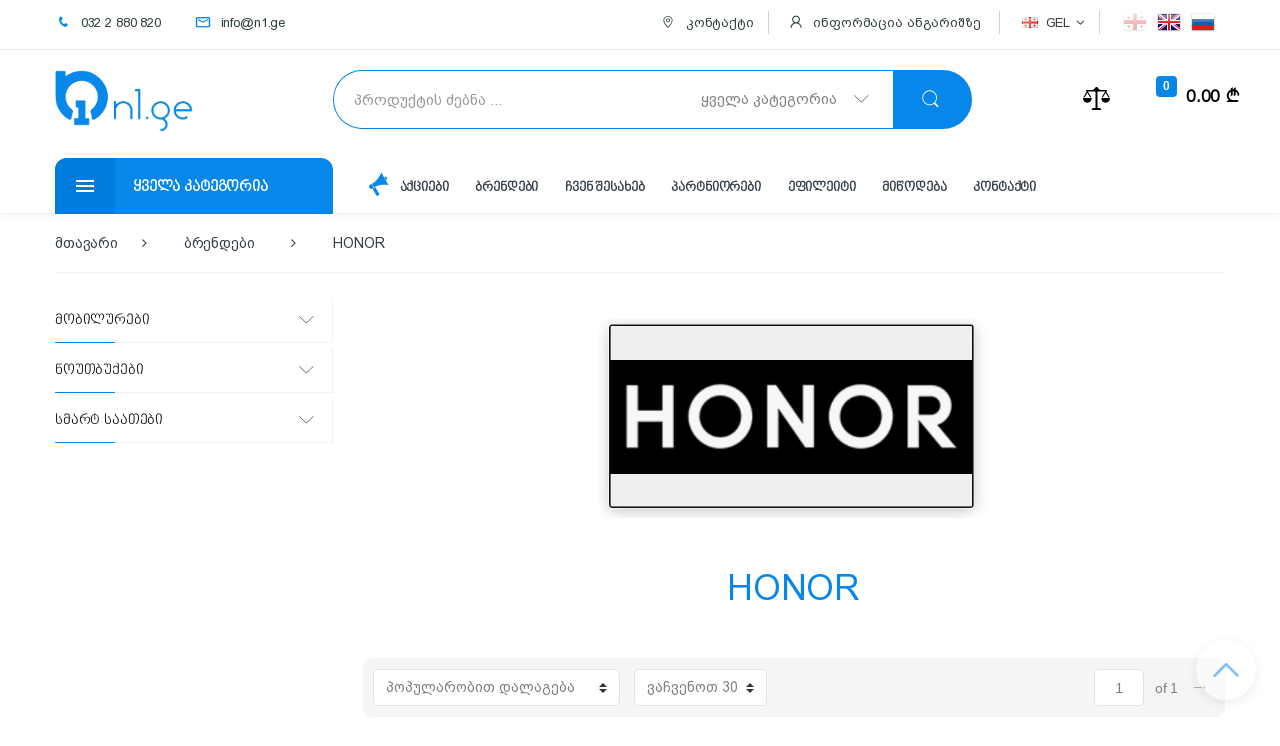

--- FILE ---
content_type: text/html; charset=UTF-8
request_url: https://www.n1.ge/Brands/268
body_size: 40917
content:
<!DOCTYPE html>

<html lang="en-US" itemscope="itemscope" itemtype="http://schema.org/WebPage">

<head>

	<title>HONOR</title>
	
	<meta name="csrf-token" content="1rRWxG6FdrmkT0b5NT6H5bsHhBUVv8c9fFZCQYkV">
	
	<meta charset="UTF-8" />
	
	<meta name="viewport" content="width=device-width, initial-scale=1" />
	
	<meta property="fb:app_id" content="966242223397117"/>
	<meta property="og:type" content="website" />

			<meta property="og:title" content="HONOR" />
		<meta property="og:url" content="https://www.n1.ge/Brands/268" />
		<meta property="og:image" content="https://www.n1.ge/brands/472a602bc47d12a8c.png" />
				<meta property="og:description" content="ონლაინ მაღაზია, სახლში მიტანის სერვისი, ონლაინ განვადება სახლიდან გაუსვლელად, ფართო არჩევანი, მომწოდებლის ოფიციალური გარანტია, ონლაინ კონსულტაცია, ტელევიზორები, მობილურები, ნოუთბუქები, PC კომპონენტები და აქსესუარები." />
				
		<meta name="description" content="ონლაინ მაღაზია, სახლში მიტანის სერვისი, ონლაინ განვადება სახლიდან გაუსვლელად, ფართო არჩევანი, მომწოდებლის ოფიციალური გარანტია, ონლაინ კონსულტაცია, ტელევიზორები, მობილურები, ნოუთბუქები, PC კომპონენტები და აქსესუარები." />
		
	<link rel="shortcut icon" href="https://www.n1.ge/assets/favicon.png">
	
	<link rel="stylesheet" type="text/css" href="https://www.n1.ge/assets/css/bootstrap.min.css" media="all" />
	<link rel="stylesheet" type="text/css" href="https://www.n1.ge/assets/css/font-awesome.min.css" media="all" />
	<link rel="stylesheet" type="text/css" href="https://www.n1.ge/assets/css/animate.min.css" media="all" />
	<link rel="stylesheet" type="text/css" href="https://www.n1.ge/assets/css/font-electro.css" media="all" />
	<link rel="stylesheet" type="text/css" href="https://www.n1.ge/assets/css/style.css" media="all" />
	<link rel="stylesheet" type="text/css" href="https://www.n1.ge/assets/css/colors/blue.min.css" media="all" />

	<link rel="stylesheet" type="text/css" href="https://www.n1.ge/assets/css/electro.css" media="all" />
	<link rel="stylesheet" type="text/css" href="https://www.n1.ge/assets/css/owl-carousel-new.css" media="all" />
	<link rel="stylesheet" type="text/css" href="https://www.n1.ge/assets/css/owl-carousel-theme-default.css" media="all" />
	<link rel="stylesheet" type="text/css" href="https://www.n1.ge/assets/css/fancybox.min.css" media="all" />
	<!--
	<link rel="stylesheet" type="text/css" href="https://www.n1.ge/assets/css/owl-carousel.css" media="all" />
	<link rel="stylesheet" type="text/css" href="https://www.n1.ge/assets/css/owl-carousel-style.css" media="all" />
	-->

	<script type="text/javascript" src="https://www.n1.ge/assets/js/jquery.min.js"></script>
	<script type="text/javascript" src="https://www.n1.ge/assets/js/jquery.ui.min.js"></script>
	<script type="text/javascript" src="https://www.n1.ge/assets/js/jquery.swipe.min.js"></script>
	<script type="text/javascript" src="https://www.n1.ge/assets/js/jq.mousewheel.min.js"></script>
	<script type="text/javascript" src="https://www.n1.ge/assets/js/letmechange.js"></script>
	<script type="text/javascript" src="https://www.n1.ge/assets/js/owl.carousel-2.min.js"></script>
	<script type="text/javascript" src="https://www.n1.ge/assets/js/fancybox.min.js"></script>

	<link rel="stylesheet" type="text/css" href="https://www.n1.ge/assets/css/magnify.css" media="all" />
	<script type="text/javascript" src="https://www.n1.ge/assets/js/magnify.js"></script>
	
</head>

<body class="left-sidebar">

	

	<!-- Global site tag (gtag.js) - Google Analytics -->
	<script async src="https://www.googletagmanager.com/gtag/js?id=UA-123031395-1"></script>
	<script>
	  window.dataLayer = window.dataLayer || [];
	  function gtag(){dataLayer.push(arguments);}
	  gtag('js', new Date());
	  gtag('config', 'UA-123031395-1');
	</script>


	

	
	<div class="fixed-header">
	
		<div class="fixed-header-content">
		
			<div class="container no-padding">
			
				<div class="row">

					<div class="col-xs-12 col-lg-3">
					
						<div class="vertical-menu col-md-3 hidden-xs hidden-sm">
						
							<div class="sidemenu-holder">
					
								<div class="header-logo">
			
									<a href="https://www.n1.ge/" class="header-logo-link">
										<img src="https://www.n1.ge/assets/n1ge.png">
									</a>
									
									<div class="fixed-header-phone">
									
										<a href="callto:0322880820">
											<i class="icon icon-phone main-color"></i>
											<span>032 2 880 820</span>
										</a>
										
									</div>
									
								</div>
					
							</div>
						
						</div>
						
					</div>
				
					<form class="navbar-search" method="get" action="https://www.n1.ge/Search">
						
						<div class="input-group">
							
							<input type="text" class="form-control search-field" dir="ltr" value="" name="keywords" placeholder="პროდუქტის ძებნა ..." autocomplete="off"/>

<ul class="search-box"></ul>

<div class="input-group-addon search-categories">

	<input type="hidden" class="costum-select-input-value" name="category" value="0"/>
	<input type="hidden" class="costum-select-input-value" name="id" value="0"/>
	<input type="hidden" class="costum-select-input-value" name="limit" value="30"/>
	<input type="hidden" class="costum-select-input-value" name="page" value="1"/>
	<input type="hidden" class="costum-select-input-value" name="orderby" value="false"/>
	<input type="text" class="costum-select-input" value="ყველა კატეგორია" data-value="0" readonly/>

	<div class="costum-select-container">
	
		<div class="costum-select-category-search">
			<input type="text" class="costum-select-category-search-input" maxlength="50" placeholder="____">
		</div>
		
		<ul class="costum-select costum-select-category-search-container">
		
			<li data-value="0">ყველა კატეგორია</li>

					
						
									
																				
																									<li data-value="311">ნაძვის ხეები
														
															
							</li>
																											<li data-value="329">საახალწლო აქსესუარები
														
															
							</li>
																											<li data-value="278">განათება
														
															
							</li>
																											<li data-value="313">მინის საწმენდი აპარატები
														
															
							</li>
																											<li data-value="283">ვაუჩერი
														
															
							</li>
																							
										
									
																				
																									<li data-value="56">ტელევიზორები
														
															
							</li>
																											<li data-value="111">მონიტორები
														
															
							</li>
																											<li data-value="321">ვიდეო კამერები
														
															
							</li>
																											<li data-value="112">პროექტორები
														
															
							</li>
																											<li data-value="86">აკუსტიკური სისტემები (დინამიკები)
														
															
							</li>
																											<li data-value="130">TV მიმღებები - ანტენები
														
															
							</li>
																											<li data-value="206">პროექტორის აქსესუარები
														
																																					<li data-value="207">პროექტორის ეკრანები</li>
																																																	<li data-value="208">პროექტორის საკიდები</li>
																																																	<li data-value="209">პრეზენტერი</li>
																																												
							</li>
																											<li data-value="210">ტელევიზორის საკიდები
														
															
							</li>
																											<li data-value="230">დრონები
														
															
							</li>
																																				
										
									
																				
																																						<li data-value="60">სარეცხი მანქანები
														
															
							</li>
																											<li data-value="59">მაცივრები
														
															
							</li>
																											<li data-value="276">მანქანის მაცივრები
														
															
							</li>
																											<li data-value="61">გაზქურები
														
															
							</li>
																											<li data-value="103">კონდიციონერები
														
															
							</li>
																											<li data-value="301">საშრობები: ელექტრო და ოთახის(სუშილკა)
														
															
							</li>
																											<li data-value="212">ჭურჭლის სარეცხი მანქანები
														
															
							</li>
																											<li data-value="193">ვენტილატორები
														
															
							</li>
																											<li data-value="199">წყლის გამაცხელებლები
														
															
							</li>
																											<li data-value="200">გაზის გამათბობლები
														
															
							</li>
																											<li data-value="223">ელექტრო გამათბობლები
														
															
							</li>
																											<li data-value="161">უთოები
														
															
							</li>
																											<li data-value="190">იატაკის სასწორი
														
															
							</li>
																											<li data-value="201">ჰაერის დამატენიანებლები და გამწმენდები
														
															
							</li>
																											<li data-value="202">ფანრები
														
															
							</li>
																											<li data-value="205">მტვერსასრუტები
														
															
							</li>
																											<li data-value="219">წყლის დისპენსერი
														
															
							</li>
																											<li data-value="231">ზეთის რადიატორები
														
															
							</li>
																											<li data-value="315">ცენტრალური გათბობა
														
																																					<li data-value="239">ცენტრალური გათბობის ქვაბები</li>
																																																	<li data-value="316">ცენტრალური გათბობის რადიატორები</li>
																																												
							</li>
																											<li data-value="240">გაზის დეტექტორები
														
															
							</li>
																											<li data-value="249">ორთქლით საწმენდები
														
															
							</li>
																											<li data-value="272">საყინულეები
														
															
							</li>
																											<li data-value="273">გამწოვები
														
															
							</li>
																											<li data-value="192">თმის ფენი
														
															
							</li>
																											<li data-value="274">ქსოვილის ტრიმერები
														
															
							</li>
																											<li data-value="281">ელექტრო წყლის გამაცხელებელი
														
															
							</li>
																											<li data-value="282">ჩასაშენებელი ზედა პანელი
														
															
							</li>
																											<li data-value="328">ჩასაშენებელი ღუმელები
														
															
							</li>
																											<li data-value="300">საუთაო მაგიდა
														
															
							</li>
																											<li data-value="297">საათები
														
															
							</li>
																											<li data-value="318">პოპკორნის აპარატები (ბატიბუტის აპარატი)
														
															
							</li>
																																				
										
									
																				
																									<li data-value="55">მობილურები
														
															
							</li>
																											<li data-value="109">ტაბლეტები
														
															
							</li>
																											<li data-value="308">სმარტ საათები
														
															
							</li>
																											<li data-value="317">სმარტფონის სტერილიზატორები
														
															
							</li>
																											<li data-value="143">სელფის მონოპოდები
														
															
							</li>
																											<li data-value="158">მობილურის ქეისები
														
															
							</li>
																											<li data-value="83">ყურსასმენები
														
															
							</li>
																											<li data-value="135">ტაბლეტის სამაგრები
														
															
							</li>
																											<li data-value="139">პორტატული დამტენები
														
															
							</li>
																											<li data-value="136">სმარტფონის სამაგრები
														
															
							</li>
																											<li data-value="140">მეხსიერების ბარათები
														
															
							</li>
																											<li data-value="213">დამტენები
														
															
							</li>
																																				
										
									
																				
																									<li data-value="331">თეთრეული
														
															
							</li>
																											<li data-value="332">საბანი
														
															
							</li>
																											<li data-value="336">გადასაფარებელი
														
															
							</li>
																											<li data-value="333">ბალიში
														
															
							</li>
																											<li data-value="334">პირსახოცი
														
															
							</li>
																											<li data-value="335">ხალათი
														
															
							</li>
																											<li data-value="337">კომპლექტები სასტუმროებისთვის
														
															
							</li>
																							
										
									
																				
																									<li data-value="58">ნოუთბუქები
														
															
							</li>
																											<li data-value="157">მონობლოკები All in One
														
															
							</li>
																																																					<li data-value="82">მაუსები
														
															
							</li>
																											<li data-value="88">კლავიატურები
														
															
							</li>
																											<li data-value="133">ნოუთბუქის გამაგრილებლები
														
															
							</li>
																											<li data-value="138">ნოუთბუქის დამტენები
														
															
							</li>
																											<li data-value="99">ნოუთბუქის ჩანთები, ზურგჩანთები და ჩიხოლები
														
															
							</li>
																											<li data-value="182">გარე მყარი დისკები
														
															
							</li>
																																				
										
									
																				
																									<li data-value="185">N1 PC
														
															
							</li>
																											<li data-value="90">დედა დაფა
														
															
							</li>
																											<li data-value="91">პროცესორები
														
															
							</li>
																											<li data-value="94">ოპერატიული მეხსიერებები
														
															
							</li>
																																								<li data-value="92">ვიდეო დაფები
														
															
							</li>
																											<li data-value="93">მყარი დისკები
														
															
							</li>
																											<li data-value="101">SSD - მეხსიერება
														
															
							</li>
																											<li data-value="95">კვების ბლოკები
														
															
							</li>
																											<li data-value="97">პროცესორის ქულერები
														
															
							</li>
																											<li data-value="98">ოპტიკური დისკის წამკითხველები
														
															
							</li>
																											<li data-value="96">ქეისები
														
															
							</li>
																											<li data-value="113">უწყვეტი კვების წყარო (UPS)
														
															
							</li>
																											<li data-value="309">UPS-ის აკუმულატორი
														
															
							</li>
																											<li data-value="149">გაგრილების სისტემები
														
															
							</li>
																																				
										
									
																				
																									<li data-value="195">კონსოლები
														
															
							</li>
																											<li data-value="196">მანიპულატორები
														
															
							</li>
																																				
										
									
																				
																									<li data-value="236">ჰოვერბორდები
														
															
							</li>
																											<li data-value="266">სათამაშოები
														
															
							</li>
																											<li data-value="312">სკუტერები და სკეიდბორდები
														
															
							</li>
																											<li data-value="324">ბატუტები
														
															
							</li>
																											<li data-value="325">საბავშვო ხალიჩები
														
															
							</li>
																																				
										
									
																				
																									<li data-value="115">პრინტერები
														
															
							</li>
																											<li data-value="114">კარტრიჯები
														
															
							</li>
																											<li data-value="320">ვიდეო სათვალთვალო კამერები
														
															
							</li>
																											<li data-value="241">IP ტელეფონები
														
															
							</li>
																											<li data-value="162">Wi-Fi როუტერები
														
															
							</li>
																											<li data-value="163">Wi-Fi ადაპტერები
														
															
							</li>
																											<li data-value="165">აქსეს პოინტები
														
															
							</li>
																																								<li data-value="183">დენის გამანაწილებლები
														
															
							</li>
																																				
										
									
																				
																									<li data-value="187">მობილურის და პლანშეტის აქსესუარები
														
																																																																																																																																																																										<li data-value="137">მანქანის დამტენები</li>
																																																															
							</li>
																											<li data-value="186">კომპიუტერის აქსესუარები
														
																																																																																														<li data-value="132">მიკროფონები</li>
																																																	<li data-value="131">ვებკამერები</li>
																																																	<li data-value="84">ფლეშ მეხსირებები</li>
																																																	<li data-value="184">მაუსის პედები</li>
																																												
							</li>
																											<li data-value="189">ნოუთბუქის აქსესუარები
														
																																																																																									
							</li>
																											<li data-value="188">სადენები, დამაგრძელებლები, გამანაწილებლები
														
																																					<li data-value="87">სადენები</li>
																																																	<li data-value="129">USB ჰაბები</li>
																																																																				<li data-value="211">უსადენო ადაპტერები</li>
																																												
							</li>
																																				
										
									
																				
																									<li data-value="264">ყველაფერი მოგზაურობისთვის
														
															
							</li>
																											<li data-value="322">ჰამაკები
														
															
							</li>
																											<li data-value="323">კარვები
														
															
							</li>
																											<li data-value="265">აუზები
														
															
							</li>
																											<li data-value="268">აუზის აქსესუარები
														
															
							</li>
																											<li data-value="269">საცურაო აქსესუარები
														
															
							</li>
																											<li data-value="326">ლუდის კასრები
														
															
							</li>
																											<li data-value="270">გასაბერი ავეჯი
														
															
							</li>
																											<li data-value="271">გასაბერი ნავები
														
															
							</li>
																																								<li data-value="307">მანქანის აქსესუარები
														
																																																								<li data-value="305">მანქანის ვიდეო რეგისტრატორი</li>
																																																	<li data-value="306">მანქანის უკანა ხედვის კამერა</li>
																																																	<li data-value="304">მანქანის კომპრესორი</li>
																																												
							</li>
																							
										
									
																				
																									<li data-value="66">ბლენდერები
														
															
							</li>
																											<li data-value="67">მიქსერი
														
															
							</li>
																											<li data-value="68">ყავის მადუღარა
														
															
							</li>
																											<li data-value="71">წვენსაწური
														
															
							</li>
																											<li data-value="72">სამზარეულოს კომბაინები
														
															
							</li>
																											<li data-value="74">ტოსტერები,  სენდვიჩმეიქერები, გრილები
														
															
							</li>
																											<li data-value="75">მიკროტალღური ღუმელები
														
															
							</li>
																											<li data-value="234">ელექტრო ღუმელები
														
															
							</li>
																											<li data-value="76">ჩოპერი
														
															
							</li>
																											<li data-value="77">მულტისახარშები
														
															
							</li>
																											<li data-value="78">ხორცსაკეპი მანქანები
														
															
							</li>
																											<li data-value="79">ჩაიდნები
														
															
							</li>
																											<li data-value="80">პურის საცხობი
														
															
							</li>
																											<li data-value="191">ყავის საფქვავი
														
															
							</li>
																											<li data-value="203">სამზარეულოს სასწორები
														
															
							</li>
																											<li data-value="220">ელექტრო ქურები
														
															
							</li>
																											<li data-value="221">ფრის აპარატი
														
															
							</li>
																											<li data-value="247">ჩირის აპარატი
														
															
							</li>
																											<li data-value="242">საკვები ნარჩენების გადამამუშავებელი
														
															
							</li>
																											<li data-value="243">აეროგრილები
														
															
							</li>
																											<li data-value="254">ბლინის ტაფა
														
															
							</li>
																											<li data-value="257">ვაფლის საცხობი
														
															
							</li>
																											<li data-value="314">კვერცხის მოსახარში
														
															
							</li>
																											<li data-value="260">მინი ბუფეტი
														
															
							</li>
																											<li data-value="262">მრავალფუნქციური საჭრელები
														
															
							</li>
																											<li data-value="263">ორთქლსახარშები
														
															
							</li>
																											<li data-value="275">ნაყინის აპარატები
														
															
							</li>
																																																																		<li data-value="295">სამზარეულოს აქსესუარები
														
																																					<li data-value="296">საპურე</li>
																																																	<li data-value="232">ჭურჭელი</li>
																																												
							</li>
																																				
										
									
																				
																									<li data-value="181">საბურღები, სახრახნისები და სადემონტაჟო ხელსაწყოები
														
																																					<li data-value="108">საბურღები (დრელი)</li>
																																																	<li data-value="107">პერფორატორები</li>
																																																	<li data-value="145">აკუმულატორიანი სახრახნისები</li>
																																																	<li data-value="144">სახრახნისები</li>
																																																	<li data-value="124">სადემონტაჟო ჩაქუჩები</li>
																																												
							</li>
																											<li data-value="180">სახეხი და პოლირების მანქანები
														
																																					<li data-value="146">რანდი (სალაშინი)</li>
																																																	<li data-value="123">პოლირების აპარატი</li>
																																																	<li data-value="116">სახეხი მანქანა</li>
																																												
							</li>
																											<li data-value="179">საჭრელი ხელსაწყოები
														
																																					<li data-value="150">ბეტონის არხმჭრელი</li>
																																																	<li data-value="142">მულტი საჭრელები</li>
																																																	<li data-value="120">ელექტრო მაკრატელი</li>
																																																	<li data-value="106">კუთხსახეხები (ბალგარკა)</li>
																																																	<li data-value="105">ბეწვა ხერხები (ლობზიკი)</li>
																																																	<li data-value="117">ხერხები</li>
																																																	<li data-value="141">ფრეზერები</li>
																																																	<li data-value="310">ბალახის საკრეჭი</li>
																																																	<li data-value="160">ბუჩქის საკრეჭი</li>
																																												
							</li>
																											<li data-value="177">საზომი ხელსაწყოები და დეტექტორები
														
																																					<li data-value="151">ციფრული თარაზო</li>
																																																	<li data-value="128">საზომი ლარტყა</li>
																																																	<li data-value="126">საზომი ხელსაწყოები</li>
																																																	<li data-value="125">დეტექტორები</li>
																																																	<li data-value="127">ნიველირები</li>
																																												
							</li>
																											<li data-value="178">სამაგრები და შტატივები
														
																																					<li data-value="155">სამაგრი მაგიდა</li>
																																																	<li data-value="118">სამშენებლო შტატივი</li>
																																																	<li data-value="152">ბურღის სამაგრი</li>
																																												
							</li>
																											<li data-value="238">ალუმინის კიბე
														
															
							</li>
																											<li data-value="121">ფენები
														
															
							</li>
																											<li data-value="122">სამშენებლო მტვერსასრუტები
														
															
							</li>
																											<li data-value="153">სამშენებლო მიქსერი
														
															
							</li>
																											<li data-value="154">მტვერის შემგროვებელი
														
															
							</li>
																											<li data-value="156">წნევით სარეცხი აპარატები
														
															
							</li>
																											<li data-value="237">სალესი
														
															
							</li>
																											<li data-value="119">საინსპექციო კამერა
														
															
							</li>
																											<li data-value="245">ქიმწმენდის აპარატები
														
															
							</li>
																											<li data-value="248">ტუმბოები
														
															
							</li>
																											<li data-value="250">შედუღების აპარატები და კემპი
														
															
							</li>
																											<li data-value="255">სამშენებლო ხელსაწყოების აქსესუარები
														
																																					<li data-value="280">სამშ. ინსტრუმენტების ელემენტის დამტენები</li>
																																																	<li data-value="279">სამშენებლო ხელსაწყოების ელემენტები</li>
																																																	<li data-value="285">ბურღები (სვერლო)</li>
																																																	<li data-value="286">გვირგვინი (კაკრონკა)</li>
																																																	<li data-value="287">ბურღი SDS Plus  - SDS MAX</li>
																																																	<li data-value="288">დარტყმითი ბურღები</li>
																																																	<li data-value="289">ბეწვა ხერხის პირები</li>
																																																	<li data-value="290">ხრახნდამჭერის პირები</li>
																																																	<li data-value="291">ხერხის პირები</li>
																																																	<li data-value="292">დისკები - ალმასის დისკები</li>
																																																	<li data-value="293">ცირკულარული ხერხის პირები</li>
																																																	<li data-value="294">ფრეზის პირები</li>
																																												
							</li>
																											<li data-value="256">რკინა-ბეტონის საჭრელი
														
															
							</li>
																											<li data-value="258">ასფალტისა და ბეტონის საჭრელი დისკები
														
															
							</li>
																											<li data-value="252">KARCHER აქსესუარები
														
																																					<li data-value="253">მტვერსასრუტის ტომრები</li>
																																																	<li data-value="251">ჭავლური მილები</li>
																																												
							</li>
																											<li data-value="284">შესაწამლი აპარატი
														
															
							</li>
																																				
										
									
																				
																									<li data-value="215">ქალის
														
																																					<li data-value="217">თმის დასახვევები</li>
																																																																				<li data-value="222">თმის უთოები</li>
																																																	<li data-value="225">ეპილატორი</li>
																																																																																							<li data-value="259">ფრჩხილების მოვლა</li>
																																																	<li data-value="261">შილაკის აპარატები</li>
																																												
							</li>
																											<li data-value="216">კაცის
														
																																					<li data-value="218">წვერსაპარსები</li>
																																																	<li data-value="226">თმის საკრეჭები</li>
																																																	<li data-value="227">ტრიმერები</li>
																																												
							</li>
																											<li data-value="299">სამედიცინო საშუალებები
														
															
							</li>
																																				
									</ul>
		
	</div>
	
</div>

<div class="input-group-btn">
	
	<button type="submit" class="btn btn-secondary"><i class="ec ec-search"></i></button>

</div>							
						</div>
						
					</form>
					
					<ul class="navbar-mini-cart navbar-nav animate-dropdown nav pull-right flip">
					
						<li class="nav-item dropdown">
						
							<link rel="stylesheet" href="https://www.n1.ge/assets/css/scroll.new.css">
<script type="text/javascript" src="https://www.n1.ge/assets/js/jq.scroll.new.min.js"></script>
<a href="https://www.n1.ge/checkout" class="nav-link" data-toggle="dropdown">
	
	<i class="ec ec-shopping-bag"></i>
	<span class="cart-items-count count">0</span>
	<span class="cart-items-total-price total-price"><span class="amount">0.00 a</span></span>

</a>

<ul class="dropdown-menu dropdown-menu-mini-cart">

	<li>
		<div class="widget_shopping_cart_content basket-scroll">

			<ul class="cart_list product_list_widget">

								<div class="basket-empty-message">თქვენი კალათა ცარიელია</div>
				
			</ul>

		</div>
	
		<div class="mini-cart-buttons">
					</div>

	</li>
	
</ul>							
						</li>
						
					</ul>

					<ul class="navbar-compare nav navbar-nav pull-right flip">
						
						<li class="nav-item">
							
							<a href="https://www.n1.ge/Compare" class="nav-link"><i class="ec ec-compare"></i></a>
						
						</li>
						
					</ul>
					
				</div>

			</div>
		
		</div>
	
	</div>

	<div id="page" class="hfeed site">
<div class="top-bar">
	<div class="container no-padding">
		<div class="col-xs-12 col-sm-5 top-bar-info">
			<nav>
				<ul id="menu-top-bar-left" class="nav nav-inline pull-left animate-dropdown flip">
					<li class="menu-item">
						<a href="callto:0322880820">
							<i class="icon icon-phone main-color"></i>
							<span>032 2 880 820</span>
						</a>
					</li>
					<li class="menu-item">
						<a href=mailto:info@n1.ge">
							<i class="icon icon-mail main-color"></i>
							<span>info@n1.ge</span>
						</a>
					</li>
				</ul>
			</nav>
		</div>
		<div class="col-xs-12 col-sm-7 top-bar-info">
			<nav class="lang-bar-nav">
				<ul id="menu-top-bar-right" class="nav nav-inline pull-right animate-dropdown flip f-medium lang-bar">
					<li data-lang="ge"
												 class="current-lang"
												>
						<a href="/ChangeLanguage/ge"></a>
					</li>
					<li data-lang="en"
												>
						<a href="/ChangeLanguage/en"></a>
					</li>
					<li data-lang="ru"
												>
						<a href="/ChangeLanguage/ru"></a>
					</li>
				</ul>
			</nav>
			<nav class="currency-bar-nav">
				<ul id="menu-top-bar-right" class="nav nav-inline pull-right animate-dropdown flip f-medium lang-bar">
					<div class="bar-active-currency" data-flag="GEL">GEL<i class="fa fa-angle-down"></i>
						<div class="bar-currencies">
						
							<a href="/ChangeCurrency/GEL" data-flag="GEL"
														 class="bar-currency-active"
														>GEL</a>
							
							<a href="/ChangeCurrency/USD" data-flag="USD"
														>USD</a>
							
							<a href="/ChangeCurrency/EUR" data-flag="EUR"
														>EUR</a>
							
							<a href="/ChangeCurrency/RUB" data-flag="RUB"
														>RUB</a>
							
						</div>
					</div>
				</ul>
			</nav>
			<nav>
				<ul id="menu-top-bar-right" class="nav nav-inline pull-right animate-dropdown flip">
					<li class="menu-item">
						<a href="/contact">
							<i class="icon icon-map-pointer"></i>
							<span>კონტაქტი</span>
						</a>
					</li>
					<li class="menu-item show-account-dropdown">
						<a href="/account/profile">
							<i class="icon icon-user"></i>
							<span>ინფორმაცია ანგარიშზე</span>
						</a>
											</li>
									</ul>
			</nav>
		</div>
	</div>
</div>
<div class="mobile-masthead">
	<a class="masthead-logo" href="/"></a>
	<div class="toggle-masthead"></div>
</div>
<header id="masthead" class="site-header header-v1">

	<div class="container no-padding">
	
		<div class="row">

			<div class="header-logo">
			
				<a href="https://www.n1.ge/" class="header-logo-link">
					<img src="https://www.n1.ge/assets/n1ge.png">
				</a>
				
			</div>

			<form class="navbar-search" method="get" action="https://www.n1.ge/Search">
				
				<div class="input-group">
					
					<input type="text" class="form-control search-field" dir="ltr" value="" name="keywords" placeholder="პროდუქტის ძებნა ..." autocomplete="off"/>

<ul class="search-box"></ul>

<div class="input-group-addon search-categories">

	<input type="hidden" class="costum-select-input-value" name="category" value="0"/>
	<input type="hidden" class="costum-select-input-value" name="id" value="0"/>
	<input type="hidden" class="costum-select-input-value" name="limit" value="30"/>
	<input type="hidden" class="costum-select-input-value" name="page" value="1"/>
	<input type="hidden" class="costum-select-input-value" name="orderby" value="false"/>
	<input type="text" class="costum-select-input" value="ყველა კატეგორია" data-value="0" readonly/>

	<div class="costum-select-container">
	
		<div class="costum-select-category-search">
			<input type="text" class="costum-select-category-search-input" maxlength="50" placeholder="____">
		</div>
		
		<ul class="costum-select costum-select-category-search-container">
		
			<li data-value="0">ყველა კატეგორია</li>

					
						
									
																				
																									<li data-value="311">ნაძვის ხეები
														
															
							</li>
																											<li data-value="329">საახალწლო აქსესუარები
														
															
							</li>
																											<li data-value="278">განათება
														
															
							</li>
																											<li data-value="313">მინის საწმენდი აპარატები
														
															
							</li>
																											<li data-value="283">ვაუჩერი
														
															
							</li>
																							
										
									
																				
																									<li data-value="56">ტელევიზორები
														
															
							</li>
																											<li data-value="111">მონიტორები
														
															
							</li>
																											<li data-value="321">ვიდეო კამერები
														
															
							</li>
																											<li data-value="112">პროექტორები
														
															
							</li>
																											<li data-value="86">აკუსტიკური სისტემები (დინამიკები)
														
															
							</li>
																											<li data-value="130">TV მიმღებები - ანტენები
														
															
							</li>
																											<li data-value="206">პროექტორის აქსესუარები
														
																																					<li data-value="207">პროექტორის ეკრანები</li>
																																																	<li data-value="208">პროექტორის საკიდები</li>
																																																	<li data-value="209">პრეზენტერი</li>
																																												
							</li>
																											<li data-value="210">ტელევიზორის საკიდები
														
															
							</li>
																											<li data-value="230">დრონები
														
															
							</li>
																																				
										
									
																				
																																						<li data-value="60">სარეცხი მანქანები
														
															
							</li>
																											<li data-value="59">მაცივრები
														
															
							</li>
																											<li data-value="276">მანქანის მაცივრები
														
															
							</li>
																											<li data-value="61">გაზქურები
														
															
							</li>
																											<li data-value="103">კონდიციონერები
														
															
							</li>
																											<li data-value="301">საშრობები: ელექტრო და ოთახის(სუშილკა)
														
															
							</li>
																											<li data-value="212">ჭურჭლის სარეცხი მანქანები
														
															
							</li>
																											<li data-value="193">ვენტილატორები
														
															
							</li>
																											<li data-value="199">წყლის გამაცხელებლები
														
															
							</li>
																											<li data-value="200">გაზის გამათბობლები
														
															
							</li>
																											<li data-value="223">ელექტრო გამათბობლები
														
															
							</li>
																											<li data-value="161">უთოები
														
															
							</li>
																											<li data-value="190">იატაკის სასწორი
														
															
							</li>
																											<li data-value="201">ჰაერის დამატენიანებლები და გამწმენდები
														
															
							</li>
																											<li data-value="202">ფანრები
														
															
							</li>
																											<li data-value="205">მტვერსასრუტები
														
															
							</li>
																											<li data-value="219">წყლის დისპენსერი
														
															
							</li>
																											<li data-value="231">ზეთის რადიატორები
														
															
							</li>
																											<li data-value="315">ცენტრალური გათბობა
														
																																					<li data-value="239">ცენტრალური გათბობის ქვაბები</li>
																																																	<li data-value="316">ცენტრალური გათბობის რადიატორები</li>
																																												
							</li>
																											<li data-value="240">გაზის დეტექტორები
														
															
							</li>
																											<li data-value="249">ორთქლით საწმენდები
														
															
							</li>
																											<li data-value="272">საყინულეები
														
															
							</li>
																											<li data-value="273">გამწოვები
														
															
							</li>
																											<li data-value="192">თმის ფენი
														
															
							</li>
																											<li data-value="274">ქსოვილის ტრიმერები
														
															
							</li>
																											<li data-value="281">ელექტრო წყლის გამაცხელებელი
														
															
							</li>
																											<li data-value="282">ჩასაშენებელი ზედა პანელი
														
															
							</li>
																											<li data-value="328">ჩასაშენებელი ღუმელები
														
															
							</li>
																											<li data-value="300">საუთაო მაგიდა
														
															
							</li>
																											<li data-value="297">საათები
														
															
							</li>
																											<li data-value="318">პოპკორნის აპარატები (ბატიბუტის აპარატი)
														
															
							</li>
																																				
										
									
																				
																									<li data-value="55">მობილურები
														
															
							</li>
																											<li data-value="109">ტაბლეტები
														
															
							</li>
																											<li data-value="308">სმარტ საათები
														
															
							</li>
																											<li data-value="317">სმარტფონის სტერილიზატორები
														
															
							</li>
																											<li data-value="143">სელფის მონოპოდები
														
															
							</li>
																											<li data-value="158">მობილურის ქეისები
														
															
							</li>
																											<li data-value="83">ყურსასმენები
														
															
							</li>
																											<li data-value="135">ტაბლეტის სამაგრები
														
															
							</li>
																											<li data-value="139">პორტატული დამტენები
														
															
							</li>
																											<li data-value="136">სმარტფონის სამაგრები
														
															
							</li>
																											<li data-value="140">მეხსიერების ბარათები
														
															
							</li>
																											<li data-value="213">დამტენები
														
															
							</li>
																																				
										
									
																				
																									<li data-value="331">თეთრეული
														
															
							</li>
																											<li data-value="332">საბანი
														
															
							</li>
																											<li data-value="336">გადასაფარებელი
														
															
							</li>
																											<li data-value="333">ბალიში
														
															
							</li>
																											<li data-value="334">პირსახოცი
														
															
							</li>
																											<li data-value="335">ხალათი
														
															
							</li>
																											<li data-value="337">კომპლექტები სასტუმროებისთვის
														
															
							</li>
																							
										
									
																				
																									<li data-value="58">ნოუთბუქები
														
															
							</li>
																											<li data-value="157">მონობლოკები All in One
														
															
							</li>
																																																					<li data-value="82">მაუსები
														
															
							</li>
																											<li data-value="88">კლავიატურები
														
															
							</li>
																											<li data-value="133">ნოუთბუქის გამაგრილებლები
														
															
							</li>
																											<li data-value="138">ნოუთბუქის დამტენები
														
															
							</li>
																											<li data-value="99">ნოუთბუქის ჩანთები, ზურგჩანთები და ჩიხოლები
														
															
							</li>
																											<li data-value="182">გარე მყარი დისკები
														
															
							</li>
																																				
										
									
																				
																									<li data-value="185">N1 PC
														
															
							</li>
																											<li data-value="90">დედა დაფა
														
															
							</li>
																											<li data-value="91">პროცესორები
														
															
							</li>
																											<li data-value="94">ოპერატიული მეხსიერებები
														
															
							</li>
																																								<li data-value="92">ვიდეო დაფები
														
															
							</li>
																											<li data-value="93">მყარი დისკები
														
															
							</li>
																											<li data-value="101">SSD - მეხსიერება
														
															
							</li>
																											<li data-value="95">კვების ბლოკები
														
															
							</li>
																											<li data-value="97">პროცესორის ქულერები
														
															
							</li>
																											<li data-value="98">ოპტიკური დისკის წამკითხველები
														
															
							</li>
																											<li data-value="96">ქეისები
														
															
							</li>
																											<li data-value="113">უწყვეტი კვების წყარო (UPS)
														
															
							</li>
																											<li data-value="309">UPS-ის აკუმულატორი
														
															
							</li>
																											<li data-value="149">გაგრილების სისტემები
														
															
							</li>
																																				
										
									
																				
																									<li data-value="195">კონსოლები
														
															
							</li>
																											<li data-value="196">მანიპულატორები
														
															
							</li>
																																				
										
									
																				
																									<li data-value="236">ჰოვერბორდები
														
															
							</li>
																											<li data-value="266">სათამაშოები
														
															
							</li>
																											<li data-value="312">სკუტერები და სკეიდბორდები
														
															
							</li>
																											<li data-value="324">ბატუტები
														
															
							</li>
																											<li data-value="325">საბავშვო ხალიჩები
														
															
							</li>
																																				
										
									
																				
																									<li data-value="115">პრინტერები
														
															
							</li>
																											<li data-value="114">კარტრიჯები
														
															
							</li>
																											<li data-value="320">ვიდეო სათვალთვალო კამერები
														
															
							</li>
																											<li data-value="241">IP ტელეფონები
														
															
							</li>
																											<li data-value="162">Wi-Fi როუტერები
														
															
							</li>
																											<li data-value="163">Wi-Fi ადაპტერები
														
															
							</li>
																											<li data-value="165">აქსეს პოინტები
														
															
							</li>
																																								<li data-value="183">დენის გამანაწილებლები
														
															
							</li>
																																				
										
									
																				
																									<li data-value="187">მობილურის და პლანშეტის აქსესუარები
														
																																																																																																																																																																										<li data-value="137">მანქანის დამტენები</li>
																																																															
							</li>
																											<li data-value="186">კომპიუტერის აქსესუარები
														
																																																																																														<li data-value="132">მიკროფონები</li>
																																																	<li data-value="131">ვებკამერები</li>
																																																	<li data-value="84">ფლეშ მეხსირებები</li>
																																																	<li data-value="184">მაუსის პედები</li>
																																												
							</li>
																											<li data-value="189">ნოუთბუქის აქსესუარები
														
																																																																																									
							</li>
																											<li data-value="188">სადენები, დამაგრძელებლები, გამანაწილებლები
														
																																					<li data-value="87">სადენები</li>
																																																	<li data-value="129">USB ჰაბები</li>
																																																																				<li data-value="211">უსადენო ადაპტერები</li>
																																												
							</li>
																																				
										
									
																				
																									<li data-value="264">ყველაფერი მოგზაურობისთვის
														
															
							</li>
																											<li data-value="322">ჰამაკები
														
															
							</li>
																											<li data-value="323">კარვები
														
															
							</li>
																											<li data-value="265">აუზები
														
															
							</li>
																											<li data-value="268">აუზის აქსესუარები
														
															
							</li>
																											<li data-value="269">საცურაო აქსესუარები
														
															
							</li>
																											<li data-value="326">ლუდის კასრები
														
															
							</li>
																											<li data-value="270">გასაბერი ავეჯი
														
															
							</li>
																											<li data-value="271">გასაბერი ნავები
														
															
							</li>
																																								<li data-value="307">მანქანის აქსესუარები
														
																																																								<li data-value="305">მანქანის ვიდეო რეგისტრატორი</li>
																																																	<li data-value="306">მანქანის უკანა ხედვის კამერა</li>
																																																	<li data-value="304">მანქანის კომპრესორი</li>
																																												
							</li>
																							
										
									
																				
																									<li data-value="66">ბლენდერები
														
															
							</li>
																											<li data-value="67">მიქსერი
														
															
							</li>
																											<li data-value="68">ყავის მადუღარა
														
															
							</li>
																											<li data-value="71">წვენსაწური
														
															
							</li>
																											<li data-value="72">სამზარეულოს კომბაინები
														
															
							</li>
																											<li data-value="74">ტოსტერები,  სენდვიჩმეიქერები, გრილები
														
															
							</li>
																											<li data-value="75">მიკროტალღური ღუმელები
														
															
							</li>
																											<li data-value="234">ელექტრო ღუმელები
														
															
							</li>
																											<li data-value="76">ჩოპერი
														
															
							</li>
																											<li data-value="77">მულტისახარშები
														
															
							</li>
																											<li data-value="78">ხორცსაკეპი მანქანები
														
															
							</li>
																											<li data-value="79">ჩაიდნები
														
															
							</li>
																											<li data-value="80">პურის საცხობი
														
															
							</li>
																											<li data-value="191">ყავის საფქვავი
														
															
							</li>
																											<li data-value="203">სამზარეულოს სასწორები
														
															
							</li>
																											<li data-value="220">ელექტრო ქურები
														
															
							</li>
																											<li data-value="221">ფრის აპარატი
														
															
							</li>
																											<li data-value="247">ჩირის აპარატი
														
															
							</li>
																											<li data-value="242">საკვები ნარჩენების გადამამუშავებელი
														
															
							</li>
																											<li data-value="243">აეროგრილები
														
															
							</li>
																											<li data-value="254">ბლინის ტაფა
														
															
							</li>
																											<li data-value="257">ვაფლის საცხობი
														
															
							</li>
																											<li data-value="314">კვერცხის მოსახარში
														
															
							</li>
																											<li data-value="260">მინი ბუფეტი
														
															
							</li>
																											<li data-value="262">მრავალფუნქციური საჭრელები
														
															
							</li>
																											<li data-value="263">ორთქლსახარშები
														
															
							</li>
																											<li data-value="275">ნაყინის აპარატები
														
															
							</li>
																																																																		<li data-value="295">სამზარეულოს აქსესუარები
														
																																					<li data-value="296">საპურე</li>
																																																	<li data-value="232">ჭურჭელი</li>
																																												
							</li>
																																				
										
									
																				
																									<li data-value="181">საბურღები, სახრახნისები და სადემონტაჟო ხელსაწყოები
														
																																					<li data-value="108">საბურღები (დრელი)</li>
																																																	<li data-value="107">პერფორატორები</li>
																																																	<li data-value="145">აკუმულატორიანი სახრახნისები</li>
																																																	<li data-value="144">სახრახნისები</li>
																																																	<li data-value="124">სადემონტაჟო ჩაქუჩები</li>
																																												
							</li>
																											<li data-value="180">სახეხი და პოლირების მანქანები
														
																																					<li data-value="146">რანდი (სალაშინი)</li>
																																																	<li data-value="123">პოლირების აპარატი</li>
																																																	<li data-value="116">სახეხი მანქანა</li>
																																												
							</li>
																											<li data-value="179">საჭრელი ხელსაწყოები
														
																																					<li data-value="150">ბეტონის არხმჭრელი</li>
																																																	<li data-value="142">მულტი საჭრელები</li>
																																																	<li data-value="120">ელექტრო მაკრატელი</li>
																																																	<li data-value="106">კუთხსახეხები (ბალგარკა)</li>
																																																	<li data-value="105">ბეწვა ხერხები (ლობზიკი)</li>
																																																	<li data-value="117">ხერხები</li>
																																																	<li data-value="141">ფრეზერები</li>
																																																	<li data-value="310">ბალახის საკრეჭი</li>
																																																	<li data-value="160">ბუჩქის საკრეჭი</li>
																																												
							</li>
																											<li data-value="177">საზომი ხელსაწყოები და დეტექტორები
														
																																					<li data-value="151">ციფრული თარაზო</li>
																																																	<li data-value="128">საზომი ლარტყა</li>
																																																	<li data-value="126">საზომი ხელსაწყოები</li>
																																																	<li data-value="125">დეტექტორები</li>
																																																	<li data-value="127">ნიველირები</li>
																																												
							</li>
																											<li data-value="178">სამაგრები და შტატივები
														
																																					<li data-value="155">სამაგრი მაგიდა</li>
																																																	<li data-value="118">სამშენებლო შტატივი</li>
																																																	<li data-value="152">ბურღის სამაგრი</li>
																																												
							</li>
																											<li data-value="238">ალუმინის კიბე
														
															
							</li>
																											<li data-value="121">ფენები
														
															
							</li>
																											<li data-value="122">სამშენებლო მტვერსასრუტები
														
															
							</li>
																											<li data-value="153">სამშენებლო მიქსერი
														
															
							</li>
																											<li data-value="154">მტვერის შემგროვებელი
														
															
							</li>
																											<li data-value="156">წნევით სარეცხი აპარატები
														
															
							</li>
																											<li data-value="237">სალესი
														
															
							</li>
																											<li data-value="119">საინსპექციო კამერა
														
															
							</li>
																											<li data-value="245">ქიმწმენდის აპარატები
														
															
							</li>
																											<li data-value="248">ტუმბოები
														
															
							</li>
																											<li data-value="250">შედუღების აპარატები და კემპი
														
															
							</li>
																											<li data-value="255">სამშენებლო ხელსაწყოების აქსესუარები
														
																																					<li data-value="280">სამშ. ინსტრუმენტების ელემენტის დამტენები</li>
																																																	<li data-value="279">სამშენებლო ხელსაწყოების ელემენტები</li>
																																																	<li data-value="285">ბურღები (სვერლო)</li>
																																																	<li data-value="286">გვირგვინი (კაკრონკა)</li>
																																																	<li data-value="287">ბურღი SDS Plus  - SDS MAX</li>
																																																	<li data-value="288">დარტყმითი ბურღები</li>
																																																	<li data-value="289">ბეწვა ხერხის პირები</li>
																																																	<li data-value="290">ხრახნდამჭერის პირები</li>
																																																	<li data-value="291">ხერხის პირები</li>
																																																	<li data-value="292">დისკები - ალმასის დისკები</li>
																																																	<li data-value="293">ცირკულარული ხერხის პირები</li>
																																																	<li data-value="294">ფრეზის პირები</li>
																																												
							</li>
																											<li data-value="256">რკინა-ბეტონის საჭრელი
														
															
							</li>
																											<li data-value="258">ასფალტისა და ბეტონის საჭრელი დისკები
														
															
							</li>
																											<li data-value="252">KARCHER აქსესუარები
														
																																					<li data-value="253">მტვერსასრუტის ტომრები</li>
																																																	<li data-value="251">ჭავლური მილები</li>
																																												
							</li>
																											<li data-value="284">შესაწამლი აპარატი
														
															
							</li>
																																				
										
									
																				
																									<li data-value="215">ქალის
														
																																					<li data-value="217">თმის დასახვევები</li>
																																																																				<li data-value="222">თმის უთოები</li>
																																																	<li data-value="225">ეპილატორი</li>
																																																																																							<li data-value="259">ფრჩხილების მოვლა</li>
																																																	<li data-value="261">შილაკის აპარატები</li>
																																												
							</li>
																											<li data-value="216">კაცის
														
																																					<li data-value="218">წვერსაპარსები</li>
																																																	<li data-value="226">თმის საკრეჭები</li>
																																																	<li data-value="227">ტრიმერები</li>
																																												
							</li>
																											<li data-value="299">სამედიცინო საშუალებები
														
															
							</li>
																																				
									</ul>
		
	</div>
	
</div>

<div class="input-group-btn">
	
	<button type="submit" class="btn btn-secondary"><i class="ec ec-search"></i></button>

</div>					
				</div>
				
			</form>
			
			<ul class="navbar-mini-cart navbar-nav animate-dropdown nav pull-right flip">
			
				<li class="nav-item dropdown">
				
					<link rel="stylesheet" href="https://www.n1.ge/assets/css/scroll.new.css">
<script type="text/javascript" src="https://www.n1.ge/assets/js/jq.scroll.new.min.js"></script>
<a href="https://www.n1.ge/checkout" class="nav-link" data-toggle="dropdown">
	
	<i class="ec ec-shopping-bag"></i>
	<span class="cart-items-count count">0</span>
	<span class="cart-items-total-price total-price"><span class="amount">0.00 a</span></span>

</a>

<ul class="dropdown-menu dropdown-menu-mini-cart">

	<li>
		<div class="widget_shopping_cart_content basket-scroll">

			<ul class="cart_list product_list_widget">

								<div class="basket-empty-message">თქვენი კალათა ცარიელია</div>
				
			</ul>

		</div>
	
		<div class="mini-cart-buttons">
					</div>

	</li>
	
</ul>					
				</li>
				
			</ul>

			<ul class="navbar-compare nav navbar-nav pull-right flip">
				
				<li class="nav-item">
					
					<a href="https://www.n1.ge/Compare" class="nav-link"><i class="ec ec-compare"></i></a>
				
				</li>
				
			</ul>
			
		</div>

		<div class="row">
		
			<div class="col-xs-12 col-lg-3">
			
				<div class="vertical-menu col-md-3 hidden-xs hidden-sm">
				
					<div class="sidemenu-holder">
			
						<div class="navigation">
			
							<div class="head"><i class="fa fa-list-ul"></i>ყველა კატეგორია</div>
						
							<div class="custom-nav">
							
								<ul>
								
																		<li class="custom-nav-icon-main">
									
																				<a class="custom-nav-icon" href="https://www.n1.ge/Category/277/სახლი და სილამაზე">
											<div class="custom-nav-middle">
												<!--<img src="https://www.n1.ge/categoryThumb/50/b9495d2f0fdc18b65.jpg">-->
											</div>
										</a>
																				
										<a class="custom-nav-a" href="https://www.n1.ge/Category/277/სახლი და სილამაზე">სახლი და სილამაზე</a>
										
																				<div class="show-sub-mobile"></div>
										<ul class="custom-nav-sub custom-nav-ul-hidden">
											
																						<li>
												
																								<a class="custom-nav-icon" href="https://www.n1.ge/Category/311/ნაძვის ხეები">
													<div class="custom-nav-middle">
														<!--<img src="https://www.n1.ge/categoryThumb/100/60cc5fcbac9b6ae84.jpg">-->
													</div>
												</a>
																								
												<a href="https://www.n1.ge/Category/311/ნაძვის ხეები">ნაძვის ხეები</a>
										
																							</li>
																						<li>
												
																								
												<a href="https://www.n1.ge/Category/329/საახალწლო აქსესუარები">საახალწლო აქსესუარები</a>
										
																							</li>
																						<li>
												
																								<a class="custom-nav-icon" href="https://www.n1.ge/Category/278/განათება">
													<div class="custom-nav-middle">
														<!--<img src="https://www.n1.ge/categoryThumb/100/6a1b5d2f108834e32.PNG">-->
													</div>
												</a>
																								
												<a href="https://www.n1.ge/Category/278/განათება">განათება</a>
										
																							</li>
																						<li>
												
																								<a class="custom-nav-icon" href="https://www.n1.ge/Category/313/მინის საწმენდი აპარატები">
													<div class="custom-nav-middle">
														<!--<img src="https://www.n1.ge/categoryThumb/100/6cd86013ceb32798a.png">-->
													</div>
												</a>
																								
												<a href="https://www.n1.ge/Category/313/მინის საწმენდი აპარატები">მინის საწმენდი აპარატები</a>
										
																							</li>
																						<li>
												
																								<a class="custom-nav-icon" href="https://www.n1.ge/Category/283/ვაუჩერი">
													<div class="custom-nav-middle">
														<!--<img src="https://www.n1.ge/categoryThumb/100/fa145e62216b92d92.png">-->
													</div>
												</a>
																								
												<a href="https://www.n1.ge/Category/283/ვაუჩერი">ვაუჩერი</a>
										
																							</li>
																						
										</ul>
																				
									</li>
																		<li class="custom-nav-icon-main">
									
																				<a class="custom-nav-icon" href="https://www.n1.ge/Category/168/TV - ვიდეო - აუდიო">
											<div class="custom-nav-middle">
												<!--<img src="https://www.n1.ge/categoryThumb/50/dc055b3dd4f166560.png">-->
											</div>
										</a>
																				
										<a class="custom-nav-a" href="https://www.n1.ge/Category/168/TV - ვიდეო - აუდიო">TV - ვიდეო - აუდიო</a>
										
																				<div class="show-sub-mobile"></div>
										<ul class="custom-nav-sub custom-nav-ul-hidden">
											
																						<li>
												
																								<a class="custom-nav-icon" href="https://www.n1.ge/Category/56/ტელევიზორები">
													<div class="custom-nav-middle">
														<!--<img src="https://www.n1.ge/categoryThumb/100/591d5b3e137c1e835.jpg">-->
													</div>
												</a>
																								
												<a href="https://www.n1.ge/Category/56/ტელევიზორები">ტელევიზორები</a>
										
																							</li>
																						<li>
												
																								<a class="custom-nav-icon" href="https://www.n1.ge/Category/111/მონიტორები">
													<div class="custom-nav-middle">
														<!--<img src="https://www.n1.ge/categoryThumb/100/f9df5b61b667b131c.jpg">-->
													</div>
												</a>
																								
												<a href="https://www.n1.ge/Category/111/მონიტორები">მონიტორები</a>
										
																							</li>
																						<li>
												
																								<a class="custom-nav-icon" href="https://www.n1.ge/Category/321/ვიდეო კამერები">
													<div class="custom-nav-middle">
														<!--<img src="https://www.n1.ge/categoryThumb/100/e5b3608a9a7dee005.jpg">-->
													</div>
												</a>
																								
												<a href="https://www.n1.ge/Category/321/ვიდეო კამერები">ვიდეო კამერები</a>
										
																							</li>
																						<li>
												
																								<a class="custom-nav-icon" href="https://www.n1.ge/Category/112/პროექტორები">
													<div class="custom-nav-middle">
														<!--<img src="https://www.n1.ge/categoryThumb/100/0c9e5b3e145062b1e.jpg">-->
													</div>
												</a>
																								
												<a href="https://www.n1.ge/Category/112/პროექტორები">პროექტორები</a>
										
																							</li>
																						<li>
												
																								<a class="custom-nav-icon" href="https://www.n1.ge/Category/86/აკუსტიკური სისტემები (დინამიკები)">
													<div class="custom-nav-middle">
														<!--<img src="https://www.n1.ge/categoryThumb/100/ce775b3e14a344b08.jpg">-->
													</div>
												</a>
																								
												<a href="https://www.n1.ge/Category/86/აკუსტიკური სისტემები (დინამიკები)">აკუსტიკური სისტემები (დინამიკები)</a>
										
																							</li>
																						<li>
												
																								<a class="custom-nav-icon" href="https://www.n1.ge/Category/130/TV მიმღებები - ანტენები">
													<div class="custom-nav-middle">
														<!--<img src="https://www.n1.ge/categoryThumb/100/5b2d5b3e14cbe37d0.jpg">-->
													</div>
												</a>
																								
												<a href="https://www.n1.ge/Category/130/TV მიმღებები - ანტენები">TV მიმღებები - ანტენები</a>
										
																							</li>
																						<li>
												
																								<a class="custom-nav-icon" href="https://www.n1.ge/Category/206/პროექტორის აქსესუარები">
													<div class="custom-nav-middle">
														<!--<img src="https://www.n1.ge/categoryThumb/100/0a885bc439c842760.jpg">-->
													</div>
												</a>
																								
												<a href="https://www.n1.ge/Category/206/პროექტორის აქსესუარები">პროექტორის აქსესუარები</a>
										
																								<div class="show-sub-mobile"></div>
												<ul class="custom-nav-subin custom-nav-ul-hidden">
													
																										<li>
														
																												<a class="custom-nav-icon" href="https://www.n1.ge/Category/207/პროექტორის ეკრანები">
															<div class="custom-nav-middle">
																<!--<img src="https://www.n1.ge/categoryThumb/100/c6ef5bc480a210daa.jpg">-->
															</div>
														</a>
																												
														<a href="https://www.n1.ge/Category/207/პროექტორის ეკრანები">პროექტორის ეკრანები</a>
												
													</li>
																										<li>
														
																												<a class="custom-nav-icon" href="https://www.n1.ge/Category/208/პროექტორის საკიდები">
															<div class="custom-nav-middle">
																<!--<img src="https://www.n1.ge/categoryThumb/100/79725bc481729d1e0.png">-->
															</div>
														</a>
																												
														<a href="https://www.n1.ge/Category/208/პროექტორის საკიდები">პროექტორის საკიდები</a>
												
													</li>
																										<li>
														
																												<a class="custom-nav-icon" href="https://www.n1.ge/Category/209/პრეზენტერი">
															<div class="custom-nav-middle">
																<!--<img src="https://www.n1.ge/categoryThumb/100/e6135bc484dc53678.jpg">-->
															</div>
														</a>
																												
														<a href="https://www.n1.ge/Category/209/პრეზენტერი">პრეზენტერი</a>
												
													</li>
																										
												</ul>
																							</li>
																						<li>
												
																								<a class="custom-nav-icon" href="https://www.n1.ge/Category/210/ტელევიზორის საკიდები">
													<div class="custom-nav-middle">
														<!--<img src="https://www.n1.ge/categoryThumb/100/c25a5bc82c3b3d355.jpg">-->
													</div>
												</a>
																								
												<a href="https://www.n1.ge/Category/210/ტელევიზორის საკიდები">ტელევიზორის საკიდები</a>
										
																							</li>
																						<li>
												
																								<a class="custom-nav-icon" href="https://www.n1.ge/Category/230/დრონები">
													<div class="custom-nav-middle">
														<!--<img src="https://www.n1.ge/categoryThumb/100/f2395bed5ef021571.png">-->
													</div>
												</a>
																								
												<a href="https://www.n1.ge/Category/230/დრონები">დრონები</a>
										
																							</li>
																						<li>
												
																								<a class="custom-nav-icon" href="https://www.n1.ge/Category/283/ვაუჩერი">
													<div class="custom-nav-middle">
														<!--<img src="https://www.n1.ge/categoryThumb/100/fa145e62216b92d92.png">-->
													</div>
												</a>
																								
												<a href="https://www.n1.ge/Category/283/ვაუჩერი">ვაუჩერი</a>
										
																							</li>
																						
										</ul>
																				
									</li>
																		<li class="custom-nav-icon-main">
									
																				<a class="custom-nav-icon" href="https://www.n1.ge/Category/65/საყოფაცხოვრებო ტექნიკა">
											<div class="custom-nav-middle">
												<!--<img src="https://www.n1.ge/categoryThumb/50/84585b3dcc7305e59.png">-->
											</div>
										</a>
																				
										<a class="custom-nav-a" href="https://www.n1.ge/Category/65/საყოფაცხოვრებო ტექნიკა">საყოფაცხოვრებო ტექნიკა</a>
										
																				<div class="show-sub-mobile"></div>
										<ul class="custom-nav-sub custom-nav-ul-hidden">
											
																						<li>
												
																								<a class="custom-nav-icon" href="https://www.n1.ge/Category/56/ტელევიზორები">
													<div class="custom-nav-middle">
														<!--<img src="https://www.n1.ge/categoryThumb/100/591d5b3e137c1e835.jpg">-->
													</div>
												</a>
																								
												<a href="https://www.n1.ge/Category/56/ტელევიზორები">ტელევიზორები</a>
										
																							</li>
																						<li>
												
																								<a class="custom-nav-icon" href="https://www.n1.ge/Category/60/სარეცხი მანქანები">
													<div class="custom-nav-middle">
														<!--<img src="https://www.n1.ge/categoryThumb/100/20d35b3f19c6d957e.jpg">-->
													</div>
												</a>
																								
												<a href="https://www.n1.ge/Category/60/სარეცხი მანქანები">სარეცხი მანქანები</a>
										
																							</li>
																						<li>
												
																								<a class="custom-nav-icon" href="https://www.n1.ge/Category/59/მაცივრები">
													<div class="custom-nav-middle">
														<!--<img src="https://www.n1.ge/categoryThumb/100/a15b5b3f16f58b980.jpg">-->
													</div>
												</a>
																								
												<a href="https://www.n1.ge/Category/59/მაცივრები">მაცივრები</a>
										
																							</li>
																						<li>
												
																								<a class="custom-nav-icon" href="https://www.n1.ge/Category/276/მანქანის მაცივრები">
													<div class="custom-nav-middle">
														<!--<img src="https://www.n1.ge/categoryThumb/100/7c695d1dd6fa58211.jpg">-->
													</div>
												</a>
																								
												<a href="https://www.n1.ge/Category/276/მანქანის მაცივრები">მანქანის მაცივრები</a>
										
																							</li>
																						<li>
												
																								<a class="custom-nav-icon" href="https://www.n1.ge/Category/61/გაზქურები">
													<div class="custom-nav-middle">
														<!--<img src="https://www.n1.ge/categoryThumb/100/ffd05b3f1711b3279.jpg">-->
													</div>
												</a>
																								
												<a href="https://www.n1.ge/Category/61/გაზქურები">გაზქურები</a>
										
																							</li>
																						<li>
												
																								<a class="custom-nav-icon" href="https://www.n1.ge/Category/103/კონდიციონერები">
													<div class="custom-nav-middle">
														<!--<img src="https://www.n1.ge/categoryThumb/100/4e735b3f18a303e71.jpg">-->
													</div>
												</a>
																								
												<a href="https://www.n1.ge/Category/103/კონდიციონერები">კონდიციონერები</a>
										
																							</li>
																						<li>
												
																								<a class="custom-nav-icon" href="https://www.n1.ge/Category/301/საშრობები: ელექტრო და ოთახის(სუშილკა)">
													<div class="custom-nav-middle">
														<!--<img src="https://www.n1.ge/categoryThumb/100/3ebd5f22cfa198ea3.jpg">-->
													</div>
												</a>
																								
												<a href="https://www.n1.ge/Category/301/საშრობები: ელექტრო და ოთახის(სუშილკა)">საშრობები: ელექტრო და ოთახის(სუშილკა)</a>
										
																							</li>
																						<li>
												
																								<a class="custom-nav-icon" href="https://www.n1.ge/Category/212/ჭურჭლის სარეცხი მანქანები">
													<div class="custom-nav-middle">
														<!--<img src="https://www.n1.ge/categoryThumb/100/94685bcb10a09beb0.jpg">-->
													</div>
												</a>
																								
												<a href="https://www.n1.ge/Category/212/ჭურჭლის სარეცხი მანქანები">ჭურჭლის სარეცხი მანქანები</a>
										
																							</li>
																						<li>
												
																								<a class="custom-nav-icon" href="https://www.n1.ge/Category/193/ვენტილატორები">
													<div class="custom-nav-middle">
														<!--<img src="https://www.n1.ge/categoryThumb/100/509b5b4714fdbaa11.jpg">-->
													</div>
												</a>
																								
												<a href="https://www.n1.ge/Category/193/ვენტილატორები">ვენტილატორები</a>
										
																							</li>
																						<li>
												
																								<a class="custom-nav-icon" href="https://www.n1.ge/Category/199/წყლის გამაცხელებლები">
													<div class="custom-nav-middle">
														<!--<img src="https://www.n1.ge/categoryThumb/100/97a85b51b00edd570.jpg">-->
													</div>
												</a>
																								
												<a href="https://www.n1.ge/Category/199/წყლის გამაცხელებლები">წყლის გამაცხელებლები</a>
										
																							</li>
																						<li>
												
																								<a class="custom-nav-icon" href="https://www.n1.ge/Category/200/გაზის გამათბობლები">
													<div class="custom-nav-middle">
														<!--<img src="https://www.n1.ge/categoryThumb/100/e9595beacd29da4af.jpg">-->
													</div>
												</a>
																								
												<a href="https://www.n1.ge/Category/200/გაზის გამათბობლები">გაზის გამათბობლები</a>
										
																							</li>
																						<li>
												
																								<a class="custom-nav-icon" href="https://www.n1.ge/Category/223/ელექტრო გამათბობლები">
													<div class="custom-nav-middle">
														<!--<img src="https://www.n1.ge/categoryThumb/100/824a5bd9583622ba0.gif">-->
													</div>
												</a>
																								
												<a href="https://www.n1.ge/Category/223/ელექტრო გამათბობლები">ელექტრო გამათბობლები</a>
										
																							</li>
																						<li>
												
																								<a class="custom-nav-icon" href="https://www.n1.ge/Category/161/უთოები">
													<div class="custom-nav-middle">
														<!--<img src="https://www.n1.ge/categoryThumb/100/0b3b5b3f18ca24018.jpg">-->
													</div>
												</a>
																								
												<a href="https://www.n1.ge/Category/161/უთოები">უთოები</a>
										
																							</li>
																						<li>
												
																								<a class="custom-nav-icon" href="https://www.n1.ge/Category/190/იატაკის სასწორი">
													<div class="custom-nav-middle">
														<!--<img src="https://www.n1.ge/categoryThumb/100/38aa5b40a9a217da0.jpg">-->
													</div>
												</a>
																								
												<a href="https://www.n1.ge/Category/190/იატაკის სასწორი">იატაკის სასწორი</a>
										
																							</li>
																						<li>
												
																								<a class="custom-nav-icon" href="https://www.n1.ge/Category/201/ჰაერის დამატენიანებლები და გამწმენდები">
													<div class="custom-nav-middle">
														<!--<img src="https://www.n1.ge/categoryThumb/100/89435b9614573a654.jpg">-->
													</div>
												</a>
																								
												<a href="https://www.n1.ge/Category/201/ჰაერის დამატენიანებლები და გამწმენდები">ჰაერის დამატენიანებლები და გამწმენდები</a>
										
																							</li>
																						<li>
												
																								<a class="custom-nav-icon" href="https://www.n1.ge/Category/202/ფანრები">
													<div class="custom-nav-middle">
														<!--<img src="https://www.n1.ge/categoryThumb/100/0b475baca12a7514c.jpg">-->
													</div>
												</a>
																								
												<a href="https://www.n1.ge/Category/202/ფანრები">ფანრები</a>
										
																							</li>
																						<li>
												
																								<a class="custom-nav-icon" href="https://www.n1.ge/Category/205/მტვერსასრუტები">
													<div class="custom-nav-middle">
														<!--<img src="https://www.n1.ge/categoryThumb/100/caee5bbdb06494a87.jpg">-->
													</div>
												</a>
																								
												<a href="https://www.n1.ge/Category/205/მტვერსასრუტები">მტვერსასრუტები</a>
										
																							</li>
																						<li>
												
																								<a class="custom-nav-icon" href="https://www.n1.ge/Category/219/წყლის დისპენსერი">
													<div class="custom-nav-middle">
														<!--<img src="https://www.n1.ge/categoryThumb/100/23cc5bd178b8c4613.jpg">-->
													</div>
												</a>
																								
												<a href="https://www.n1.ge/Category/219/წყლის დისპენსერი">წყლის დისპენსერი</a>
										
																							</li>
																						<li>
												
																								<a class="custom-nav-icon" href="https://www.n1.ge/Category/231/ზეთის რადიატორები">
													<div class="custom-nav-middle">
														<!--<img src="https://www.n1.ge/categoryThumb/100/cf455bf50513a1bf1.jpg">-->
													</div>
												</a>
																								
												<a href="https://www.n1.ge/Category/231/ზეთის რადიატორები">ზეთის რადიატორები</a>
										
																							</li>
																						<li>
												
																								<a class="custom-nav-icon" href="https://www.n1.ge/Category/315/ცენტრალური გათბობა">
													<div class="custom-nav-middle">
														<!--<img src="https://www.n1.ge/categoryThumb/100/d8f06033a4f421496.png">-->
													</div>
												</a>
																								
												<a href="https://www.n1.ge/Category/315/ცენტრალური გათბობა">ცენტრალური გათბობა</a>
										
																								<div class="show-sub-mobile"></div>
												<ul class="custom-nav-subin custom-nav-ul-hidden">
													
																										<li>
														
																												<a class="custom-nav-icon" href="https://www.n1.ge/Category/239/ცენტრალური გათბობის ქვაბები">
															<div class="custom-nav-middle">
																<!--<img src="https://www.n1.ge/categoryThumb/100/81565c3efd0849458.jpg">-->
															</div>
														</a>
																												
														<a href="https://www.n1.ge/Category/239/ცენტრალური გათბობის ქვაბები">ცენტრალური გათბობის ქვაბები</a>
												
													</li>
																										<li>
														
																												<a class="custom-nav-icon" href="https://www.n1.ge/Category/316/ცენტრალური გათბობის რადიატორები">
															<div class="custom-nav-middle">
																<!--<img src="https://www.n1.ge/categoryThumb/100/52306033a863e2337.jpg">-->
															</div>
														</a>
																												
														<a href="https://www.n1.ge/Category/316/ცენტრალური გათბობის რადიატორები">ცენტრალური გათბობის რადიატორები</a>
												
													</li>
																										
												</ul>
																							</li>
																						<li>
												
																								<a class="custom-nav-icon" href="https://www.n1.ge/Category/240/გაზის დეტექტორები">
													<div class="custom-nav-middle">
														<!--<img src="https://www.n1.ge/categoryThumb/100/279f5c3f11f7d5d74.jpeg">-->
													</div>
												</a>
																								
												<a href="https://www.n1.ge/Category/240/გაზის დეტექტორები">გაზის დეტექტორები</a>
										
																							</li>
																						<li>
												
																								<a class="custom-nav-icon" href="https://www.n1.ge/Category/249/ორთქლით საწმენდები">
													<div class="custom-nav-middle">
														<!--<img src="https://www.n1.ge/categoryThumb/100/0a885c936884e6c0f.jpg">-->
													</div>
												</a>
																								
												<a href="https://www.n1.ge/Category/249/ორთქლით საწმენდები">ორთქლით საწმენდები</a>
										
																							</li>
																						<li>
												
																								<a class="custom-nav-icon" href="https://www.n1.ge/Category/272/საყინულეები">
													<div class="custom-nav-middle">
														<!--<img src="https://www.n1.ge/categoryThumb/100/bc9a5d011f5f72fb9.jpeg">-->
													</div>
												</a>
																								
												<a href="https://www.n1.ge/Category/272/საყინულეები">საყინულეები</a>
										
																							</li>
																						<li>
												
																								<a class="custom-nav-icon" href="https://www.n1.ge/Category/273/გამწოვები">
													<div class="custom-nav-middle">
														<!--<img src="https://www.n1.ge/categoryThumb/100/8e115d03e1ef1a838.jpg">-->
													</div>
												</a>
																								
												<a href="https://www.n1.ge/Category/273/გამწოვები">გამწოვები</a>
										
																							</li>
																						<li>
												
																								<a class="custom-nav-icon" href="https://www.n1.ge/Category/192/თმის ფენი">
													<div class="custom-nav-middle">
														<!--<img src="https://www.n1.ge/categoryThumb/100/34dc5b40aa0730edf.png">-->
													</div>
												</a>
																								
												<a href="https://www.n1.ge/Category/192/თმის ფენი">თმის ფენი</a>
										
																							</li>
																						<li>
												
																								<a class="custom-nav-icon" href="https://www.n1.ge/Category/274/ქსოვილის ტრიმერები">
													<div class="custom-nav-middle">
														<!--<img src="https://www.n1.ge/categoryThumb/100/4bdc5d1364442569d.jpg">-->
													</div>
												</a>
																								
												<a href="https://www.n1.ge/Category/274/ქსოვილის ტრიმერები">ქსოვილის ტრიმერები</a>
										
																							</li>
																						<li>
												
																								<a class="custom-nav-icon" href="https://www.n1.ge/Category/281/ელექტრო წყლის გამაცხელებელი">
													<div class="custom-nav-middle">
														<!--<img src="https://www.n1.ge/categoryThumb/100/42b55de7a9a5ece57.jpeg">-->
													</div>
												</a>
																								
												<a href="https://www.n1.ge/Category/281/ელექტრო წყლის გამაცხელებელი">ელექტრო წყლის გამაცხელებელი</a>
										
																							</li>
																						<li>
												
																								<a class="custom-nav-icon" href="https://www.n1.ge/Category/282/ჩასაშენებელი ზედა პანელი">
													<div class="custom-nav-middle">
														<!--<img src="https://www.n1.ge/categoryThumb/100/bcfd5e09eef552cbb.jpeg">-->
													</div>
												</a>
																								
												<a href="https://www.n1.ge/Category/282/ჩასაშენებელი ზედა პანელი">ჩასაშენებელი ზედა პანელი</a>
										
																							</li>
																						<li>
												
																								<a class="custom-nav-icon" href="https://www.n1.ge/Category/328/ჩასაშენებელი ღუმელები">
													<div class="custom-nav-middle">
														<!--<img src="https://www.n1.ge/categoryThumb/100/cbeb616970e173a4d.jpg">-->
													</div>
												</a>
																								
												<a href="https://www.n1.ge/Category/328/ჩასაშენებელი ღუმელები">ჩასაშენებელი ღუმელები</a>
										
																							</li>
																						<li>
												
																								<a class="custom-nav-icon" href="https://www.n1.ge/Category/300/საუთაო მაგიდა">
													<div class="custom-nav-middle">
														<!--<img src="https://www.n1.ge/categoryThumb/100/14855f0028824e81b.jpg">-->
													</div>
												</a>
																								
												<a href="https://www.n1.ge/Category/300/საუთაო მაგიდა">საუთაო მაგიდა</a>
										
																							</li>
																						<li>
												
																								<a class="custom-nav-icon" href="https://www.n1.ge/Category/297/საათები">
													<div class="custom-nav-middle">
														<!--<img src="https://www.n1.ge/categoryThumb/100/69af5e95d32159cb1.jpg">-->
													</div>
												</a>
																								
												<a href="https://www.n1.ge/Category/297/საათები">საათები</a>
										
																							</li>
																						<li>
												
																								<a class="custom-nav-icon" href="https://www.n1.ge/Category/318/პოპკორნის აპარატები (ბატიბუტის აპარატი)">
													<div class="custom-nav-middle">
														<!--<img src="https://www.n1.ge/categoryThumb/100/6585605343ff4cd30.png">-->
													</div>
												</a>
																								
												<a href="https://www.n1.ge/Category/318/პოპკორნის აპარატები (ბატიბუტის აპარატი)">პოპკორნის აპარატები (ბატიბუტის აპარატი)</a>
										
																							</li>
																						<li>
												
																								<a class="custom-nav-icon" href="https://www.n1.ge/Category/283/ვაუჩერი">
													<div class="custom-nav-middle">
														<!--<img src="https://www.n1.ge/categoryThumb/100/fa145e62216b92d92.png">-->
													</div>
												</a>
																								
												<a href="https://www.n1.ge/Category/283/ვაუჩერი">ვაუჩერი</a>
										
																							</li>
																						
										</ul>
																				
									</li>
																		<li class="custom-nav-icon-main">
									
																				<a class="custom-nav-icon" href="https://www.n1.ge/Category/176/ტელეფონები, პლანშეტები, აქსესუარები">
											<div class="custom-nav-middle">
												<!--<img src="https://www.n1.ge/categoryThumb/50/11605b3dcbef81ad1.png">-->
											</div>
										</a>
																				
										<a class="custom-nav-a" href="https://www.n1.ge/Category/176/ტელეფონები, პლანშეტები, აქსესუარები">ტელეფონები, პლანშეტები, აქსესუარები</a>
										
																				<div class="show-sub-mobile"></div>
										<ul class="custom-nav-sub custom-nav-ul-hidden">
											
																						<li>
												
																								<a class="custom-nav-icon" href="https://www.n1.ge/Category/55/მობილურები">
													<div class="custom-nav-middle">
														<!--<img src="https://www.n1.ge/categoryThumb/100/3a735b3e154bb509c.jpg">-->
													</div>
												</a>
																								
												<a href="https://www.n1.ge/Category/55/მობილურები">მობილურები</a>
										
																							</li>
																						<li>
												
																								<a class="custom-nav-icon" href="https://www.n1.ge/Category/109/ტაბლეტები">
													<div class="custom-nav-middle">
														<!--<img src="https://www.n1.ge/categoryThumb/100/0dfd5b3e157854915.jpg">-->
													</div>
												</a>
																								
												<a href="https://www.n1.ge/Category/109/ტაბლეტები">ტაბლეტები</a>
										
																							</li>
																						<li>
												
																								<a class="custom-nav-icon" href="https://www.n1.ge/Category/308/სმარტ საათები">
													<div class="custom-nav-middle">
														<!--<img src="https://www.n1.ge/categoryThumb/100/5ee45f7480c7daaaa.jpg">-->
													</div>
												</a>
																								
												<a href="https://www.n1.ge/Category/308/სმარტ საათები">სმარტ საათები</a>
										
																							</li>
																						<li>
												
																								
												<a href="https://www.n1.ge/Category/317/სმარტფონის სტერილიზატორები">სმარტფონის სტერილიზატორები</a>
										
																							</li>
																						<li>
												
																								<a class="custom-nav-icon" href="https://www.n1.ge/Category/143/სელფის მონოპოდები">
													<div class="custom-nav-middle">
														<!--<img src="https://www.n1.ge/categoryThumb/100/e6515b3e15a602cab.jpg">-->
													</div>
												</a>
																								
												<a href="https://www.n1.ge/Category/143/სელფის მონოპოდები">სელფის მონოპოდები</a>
										
																							</li>
																						<li>
												
																								<a class="custom-nav-icon" href="https://www.n1.ge/Category/158/მობილურის ქეისები">
													<div class="custom-nav-middle">
														<!--<img src="https://www.n1.ge/categoryThumb/100/ff285b3e15dd2c9b9.jpg">-->
													</div>
												</a>
																								
												<a href="https://www.n1.ge/Category/158/მობილურის ქეისები">მობილურის ქეისები</a>
										
																							</li>
																						<li>
												
																								<a class="custom-nav-icon" href="https://www.n1.ge/Category/83/ყურსასმენები">
													<div class="custom-nav-middle">
														<!--<img src="https://www.n1.ge/categoryThumb/100/da865b3e192f8c81a.jpg">-->
													</div>
												</a>
																								
												<a href="https://www.n1.ge/Category/83/ყურსასმენები">ყურსასმენები</a>
										
																							</li>
																						<li>
												
																								<a class="custom-nav-icon" href="https://www.n1.ge/Category/135/ტაბლეტის სამაგრები">
													<div class="custom-nav-middle">
														<!--<img src="https://www.n1.ge/categoryThumb/100/18ce5b3e1985e6055.jpg">-->
													</div>
												</a>
																								
												<a href="https://www.n1.ge/Category/135/ტაბლეტის სამაგრები">ტაბლეტის სამაგრები</a>
										
																							</li>
																						<li>
												
																								<a class="custom-nav-icon" href="https://www.n1.ge/Category/139/პორტატული დამტენები">
													<div class="custom-nav-middle">
														<!--<img src="https://www.n1.ge/categoryThumb/100/88a55b606d43421cb.jpg">-->
													</div>
												</a>
																								
												<a href="https://www.n1.ge/Category/139/პორტატული დამტენები">პორტატული დამტენები</a>
										
																							</li>
																						<li>
												
																								<a class="custom-nav-icon" href="https://www.n1.ge/Category/136/სმარტფონის სამაგრები">
													<div class="custom-nav-middle">
														<!--<img src="https://www.n1.ge/categoryThumb/100/3ed25b3e199b17f06.jpg">-->
													</div>
												</a>
																								
												<a href="https://www.n1.ge/Category/136/სმარტფონის სამაგრები">სმარტფონის სამაგრები</a>
										
																							</li>
																						<li>
												
																								<a class="custom-nav-icon" href="https://www.n1.ge/Category/140/მეხსიერების ბარათები">
													<div class="custom-nav-middle">
														<!--<img src="https://www.n1.ge/categoryThumb/100/4ff45b3e19a66b1e0.jpg">-->
													</div>
												</a>
																								
												<a href="https://www.n1.ge/Category/140/მეხსიერების ბარათები">მეხსიერების ბარათები</a>
										
																							</li>
																						<li>
												
																								<a class="custom-nav-icon" href="https://www.n1.ge/Category/213/დამტენები">
													<div class="custom-nav-middle">
														<!--<img src="https://www.n1.ge/categoryThumb/100/be725bf5057e7c07f.jpg">-->
													</div>
												</a>
																								
												<a href="https://www.n1.ge/Category/213/დამტენები">დამტენები</a>
										
																							</li>
																						<li>
												
																								<a class="custom-nav-icon" href="https://www.n1.ge/Category/283/ვაუჩერი">
													<div class="custom-nav-middle">
														<!--<img src="https://www.n1.ge/categoryThumb/100/fa145e62216b92d92.png">-->
													</div>
												</a>
																								
												<a href="https://www.n1.ge/Category/283/ვაუჩერი">ვაუჩერი</a>
										
																							</li>
																						
										</ul>
																				
									</li>
																		<li class="custom-nav-icon-main">
									
																				<a class="custom-nav-icon" href="https://www.n1.ge/Category/330/ტექსტილი">
											<div class="custom-nav-middle">
												<!--<img src="https://www.n1.ge/categoryThumb/50/985b61fba61a8aaeb.jpg">-->
											</div>
										</a>
																				
										<a class="custom-nav-a" href="https://www.n1.ge/Category/330/ტექსტილი">ტექსტილი</a>
										
																				<div class="show-sub-mobile"></div>
										<ul class="custom-nav-sub custom-nav-ul-hidden">
											
																						<li>
												
																								<a class="custom-nav-icon" href="https://www.n1.ge/Category/331/თეთრეული">
													<div class="custom-nav-middle">
														<!--<img src="https://www.n1.ge/categoryThumb/100/a1f161fba67ea3204.jpg">-->
													</div>
												</a>
																								
												<a href="https://www.n1.ge/Category/331/თეთრეული">თეთრეული</a>
										
																							</li>
																						<li>
												
																								<a class="custom-nav-icon" href="https://www.n1.ge/Category/332/საბანი">
													<div class="custom-nav-middle">
														<!--<img src="https://www.n1.ge/categoryThumb/100/8e1161fba6dcc5a4c.jpg">-->
													</div>
												</a>
																								
												<a href="https://www.n1.ge/Category/332/საბანი">საბანი</a>
										
																							</li>
																						<li>
												
																								<a class="custom-nav-icon" href="https://www.n1.ge/Category/336/გადასაფარებელი">
													<div class="custom-nav-middle">
														<!--<img src="https://www.n1.ge/categoryThumb/100/872861fba8327e966.jpg">-->
													</div>
												</a>
																								
												<a href="https://www.n1.ge/Category/336/გადასაფარებელი">გადასაფარებელი</a>
										
																							</li>
																						<li>
												
																								<a class="custom-nav-icon" href="https://www.n1.ge/Category/333/ბალიში">
													<div class="custom-nav-middle">
														<!--<img src="https://www.n1.ge/categoryThumb/100/652561fba75c8d062.jpg">-->
													</div>
												</a>
																								
												<a href="https://www.n1.ge/Category/333/ბალიში">ბალიში</a>
										
																							</li>
																						<li>
												
																								<a class="custom-nav-icon" href="https://www.n1.ge/Category/334/პირსახოცი">
													<div class="custom-nav-middle">
														<!--<img src="https://www.n1.ge/categoryThumb/100/2fad61fba7950f594.jpg">-->
													</div>
												</a>
																								
												<a href="https://www.n1.ge/Category/334/პირსახოცი">პირსახოცი</a>
										
																							</li>
																						<li>
												
																								<a class="custom-nav-icon" href="https://www.n1.ge/Category/335/ხალათი">
													<div class="custom-nav-middle">
														<!--<img src="https://www.n1.ge/categoryThumb/100/3fe461fba7d0933f4.jpeg">-->
													</div>
												</a>
																								
												<a href="https://www.n1.ge/Category/335/ხალათი">ხალათი</a>
										
																							</li>
																						<li>
												
																								<a class="custom-nav-icon" href="https://www.n1.ge/Category/337/კომპლექტები სასტუმროებისთვის">
													<div class="custom-nav-middle">
														<!--<img src="https://www.n1.ge/categoryThumb/100/e14e61fba8d1542d6.jpg">-->
													</div>
												</a>
																								
												<a href="https://www.n1.ge/Category/337/კომპლექტები სასტუმროებისთვის">კომპლექტები სასტუმროებისთვის</a>
										
																							</li>
																						
										</ul>
																				
									</li>
																		<li class="custom-nav-icon-main">
									
																				<a class="custom-nav-icon" href="https://www.n1.ge/Category/175/კომპიუტერული ტექნიკა">
											<div class="custom-nav-middle">
												<!--<img src="https://www.n1.ge/categoryThumb/50/768b5b3dcd5d0278b.png">-->
											</div>
										</a>
																				
										<a class="custom-nav-a" href="https://www.n1.ge/Category/175/კომპიუტერული ტექნიკა">კომპიუტერული ტექნიკა</a>
										
																				<div class="show-sub-mobile"></div>
										<ul class="custom-nav-sub custom-nav-ul-hidden">
											
																						<li>
												
																								<a class="custom-nav-icon" href="https://www.n1.ge/Category/58/ნოუთბუქები">
													<div class="custom-nav-middle">
														<!--<img src="https://www.n1.ge/categoryThumb/100/c0625b3e19b0415b8.jpg">-->
													</div>
												</a>
																								
												<a href="https://www.n1.ge/Category/58/ნოუთბუქები">ნოუთბუქები</a>
										
																							</li>
																						<li>
												
																								<a class="custom-nav-icon" href="https://www.n1.ge/Category/157/მონობლოკები All in One">
													<div class="custom-nav-middle">
														<!--<img src="https://www.n1.ge/categoryThumb/100/d3235b3e19c8eea72.jpg">-->
													</div>
												</a>
																								
												<a href="https://www.n1.ge/Category/157/მონობლოკები All in One">მონობლოკები All in One</a>
										
																							</li>
																						<li>
												
																								<a class="custom-nav-icon" href="https://www.n1.ge/Category/112/პროექტორები">
													<div class="custom-nav-middle">
														<!--<img src="https://www.n1.ge/categoryThumb/100/0c9e5b3e145062b1e.jpg">-->
													</div>
												</a>
																								
												<a href="https://www.n1.ge/Category/112/პროექტორები">პროექტორები</a>
										
																							</li>
																						<li>
												
																								<a class="custom-nav-icon" href="https://www.n1.ge/Category/111/მონიტორები">
													<div class="custom-nav-middle">
														<!--<img src="https://www.n1.ge/categoryThumb/100/f9df5b61b667b131c.jpg">-->
													</div>
												</a>
																								
												<a href="https://www.n1.ge/Category/111/მონიტორები">მონიტორები</a>
										
																							</li>
																						<li>
												
																								<a class="custom-nav-icon" href="https://www.n1.ge/Category/82/მაუსები">
													<div class="custom-nav-middle">
														<!--<img src="https://www.n1.ge/categoryThumb/100/f6395b3e19e334531.jpg">-->
													</div>
												</a>
																								
												<a href="https://www.n1.ge/Category/82/მაუსები">მაუსები</a>
										
																							</li>
																						<li>
												
																								<a class="custom-nav-icon" href="https://www.n1.ge/Category/88/კლავიატურები">
													<div class="custom-nav-middle">
														<!--<img src="https://www.n1.ge/categoryThumb/100/48495b3e1a1668be0.jpg">-->
													</div>
												</a>
																								
												<a href="https://www.n1.ge/Category/88/კლავიატურები">კლავიატურები</a>
										
																							</li>
																						<li>
												
																								<a class="custom-nav-icon" href="https://www.n1.ge/Category/133/ნოუთბუქის გამაგრილებლები">
													<div class="custom-nav-middle">
														<!--<img src="https://www.n1.ge/categoryThumb/100/18225b3e1a7d7e792.jpg">-->
													</div>
												</a>
																								
												<a href="https://www.n1.ge/Category/133/ნოუთბუქის გამაგრილებლები">ნოუთბუქის გამაგრილებლები</a>
										
																							</li>
																						<li>
												
																								<a class="custom-nav-icon" href="https://www.n1.ge/Category/138/ნოუთბუქის დამტენები">
													<div class="custom-nav-middle">
														<!--<img src="https://www.n1.ge/categoryThumb/100/69b05b3e1ab85766e.jpg">-->
													</div>
												</a>
																								
												<a href="https://www.n1.ge/Category/138/ნოუთბუქის დამტენები">ნოუთბუქის დამტენები</a>
										
																							</li>
																						<li>
												
																								<a class="custom-nav-icon" href="https://www.n1.ge/Category/99/ნოუთბუქის ჩანთები, ზურგჩანთები და ჩიხოლები">
													<div class="custom-nav-middle">
														<!--<img src="https://www.n1.ge/categoryThumb/100/6e735b3e1afa2c8d2.jpg">-->
													</div>
												</a>
																								
												<a href="https://www.n1.ge/Category/99/ნოუთბუქის ჩანთები, ზურგჩანთები და ჩიხოლები">ნოუთბუქის ჩანთები, ზურგჩანთები და ჩიხოლები</a>
										
																							</li>
																						<li>
												
																								<a class="custom-nav-icon" href="https://www.n1.ge/Category/182/გარე მყარი დისკები">
													<div class="custom-nav-middle">
														<!--<img src="https://www.n1.ge/categoryThumb/100/045e5b3f1aead4e39.jpg">-->
													</div>
												</a>
																								
												<a href="https://www.n1.ge/Category/182/გარე მყარი დისკები">გარე მყარი დისკები</a>
										
																							</li>
																						<li>
												
																								<a class="custom-nav-icon" href="https://www.n1.ge/Category/283/ვაუჩერი">
													<div class="custom-nav-middle">
														<!--<img src="https://www.n1.ge/categoryThumb/100/fa145e62216b92d92.png">-->
													</div>
												</a>
																								
												<a href="https://www.n1.ge/Category/283/ვაუჩერი">ვაუჩერი</a>
										
																							</li>
																						
										</ul>
																				
									</li>
																		<li class="custom-nav-icon-main">
									
																				<a class="custom-nav-icon" href="https://www.n1.ge/Category/89/კომპიუტერის მაკომპლექტებლები">
											<div class="custom-nav-middle">
												<!--<img src="https://www.n1.ge/categoryThumb/50/83f85b3dcfc75c087.png">-->
											</div>
										</a>
																				
										<a class="custom-nav-a" href="https://www.n1.ge/Category/89/კომპიუტერის მაკომპლექტებლები">კომპიუტერის მაკომპლექტებლები</a>
										
																				<div class="show-sub-mobile"></div>
										<ul class="custom-nav-sub custom-nav-ul-hidden">
											
																						<li>
												
																								<a class="custom-nav-icon" href="https://www.n1.ge/Category/185/N1 PC">
													<div class="custom-nav-middle">
														<!--<img src="https://www.n1.ge/categoryThumb/100/17f35b3f1cb0e6a2a.jpg">-->
													</div>
												</a>
																								
												<a href="https://www.n1.ge/Category/185/N1 PC">N1 PC</a>
										
																							</li>
																						<li>
												
																								<a class="custom-nav-icon" href="https://www.n1.ge/Category/90/დედა დაფა">
													<div class="custom-nav-middle">
														<!--<img src="https://www.n1.ge/categoryThumb/100/71075b3f1a0b53978.jpg">-->
													</div>
												</a>
																								
												<a href="https://www.n1.ge/Category/90/დედა დაფა">დედა დაფა</a>
										
																							</li>
																						<li>
												
																								<a class="custom-nav-icon" href="https://www.n1.ge/Category/91/პროცესორები">
													<div class="custom-nav-middle">
														<!--<img src="https://www.n1.ge/categoryThumb/100/c2915b3f1a43e4abb.jpg">-->
													</div>
												</a>
																								
												<a href="https://www.n1.ge/Category/91/პროცესორები">პროცესორები</a>
										
																							</li>
																						<li>
												
																								<a class="custom-nav-icon" href="https://www.n1.ge/Category/94/ოპერატიული მეხსიერებები">
													<div class="custom-nav-middle">
														<!--<img src="https://www.n1.ge/categoryThumb/100/992b5b3f1a84eb7f9.jpg">-->
													</div>
												</a>
																								
												<a href="https://www.n1.ge/Category/94/ოპერატიული მეხსიერებები">ოპერატიული მეხსიერებები</a>
										
																							</li>
																						<li>
												
																								<a class="custom-nav-icon" href="https://www.n1.ge/Category/182/გარე მყარი დისკები">
													<div class="custom-nav-middle">
														<!--<img src="https://www.n1.ge/categoryThumb/100/045e5b3f1aead4e39.jpg">-->
													</div>
												</a>
																								
												<a href="https://www.n1.ge/Category/182/გარე მყარი დისკები">გარე მყარი დისკები</a>
										
																								<div class="show-sub-mobile"></div>
												<ul class="custom-nav-subin custom-nav-ul-hidden">
													
																										<li>
														
																												<a class="custom-nav-icon" href="https://www.n1.ge/Category/302/გარე მყარი დისკის ქეისი">
															<div class="custom-nav-middle">
																<!--<img src="https://www.n1.ge/categoryThumb/100/85355f71bb15296fb.jpg">-->
															</div>
														</a>
																												
														<a href="https://www.n1.ge/Category/302/გარე მყარი დისკის ქეისი">გარე მყარი დისკის ქეისი</a>
												
													</li>
																										<li>
														
																												<a class="custom-nav-icon" href="https://www.n1.ge/Category/303/მყარი დისკის წამკითხველი">
															<div class="custom-nav-middle">
																<!--<img src="https://www.n1.ge/categoryThumb/100/393e5f71bc75a75a5.jpg">-->
															</div>
														</a>
																												
														<a href="https://www.n1.ge/Category/303/მყარი დისკის წამკითხველი">მყარი დისკის წამკითხველი</a>
												
													</li>
																										
												</ul>
																							</li>
																						<li>
												
																								<a class="custom-nav-icon" href="https://www.n1.ge/Category/92/ვიდეო დაფები">
													<div class="custom-nav-middle">
														<!--<img src="https://www.n1.ge/categoryThumb/100/842a5b3f1ab50f0f6.jpg">-->
													</div>
												</a>
																								
												<a href="https://www.n1.ge/Category/92/ვიდეო დაფები">ვიდეო დაფები</a>
										
																							</li>
																						<li>
												
																								<a class="custom-nav-icon" href="https://www.n1.ge/Category/93/მყარი დისკები">
													<div class="custom-nav-middle">
														<!--<img src="https://www.n1.ge/categoryThumb/100/22585b3f1cba73370.jpg">-->
													</div>
												</a>
																								
												<a href="https://www.n1.ge/Category/93/მყარი დისკები">მყარი დისკები</a>
										
																							</li>
																						<li>
												
																								<a class="custom-nav-icon" href="https://www.n1.ge/Category/101/SSD - მეხსიერება">
													<div class="custom-nav-middle">
														<!--<img src="https://www.n1.ge/categoryThumb/100/8f115b3f1b0be6707.jpg">-->
													</div>
												</a>
																								
												<a href="https://www.n1.ge/Category/101/SSD - მეხსიერება">SSD - მეხსიერება</a>
										
																							</li>
																						<li>
												
																								<a class="custom-nav-icon" href="https://www.n1.ge/Category/95/კვების ბლოკები">
													<div class="custom-nav-middle">
														<!--<img src="https://www.n1.ge/categoryThumb/100/7bf25b3f1b30b59d2.jpg">-->
													</div>
												</a>
																								
												<a href="https://www.n1.ge/Category/95/კვების ბლოკები">კვების ბლოკები</a>
										
																							</li>
																						<li>
												
																								<a class="custom-nav-icon" href="https://www.n1.ge/Category/97/პროცესორის ქულერები">
													<div class="custom-nav-middle">
														<!--<img src="https://www.n1.ge/categoryThumb/100/c6c45b3f1b4ed0ee4.jpg">-->
													</div>
												</a>
																								
												<a href="https://www.n1.ge/Category/97/პროცესორის ქულერები">პროცესორის ქულერები</a>
										
																							</li>
																						<li>
												
																								<a class="custom-nav-icon" href="https://www.n1.ge/Category/98/ოპტიკური დისკის წამკითხველები">
													<div class="custom-nav-middle">
														<!--<img src="https://www.n1.ge/categoryThumb/100/0ec45b3f1b72dfd52.png">-->
													</div>
												</a>
																								
												<a href="https://www.n1.ge/Category/98/ოპტიკური დისკის წამკითხველები">ოპტიკური დისკის წამკითხველები</a>
										
																							</li>
																						<li>
												
																								<a class="custom-nav-icon" href="https://www.n1.ge/Category/96/ქეისები">
													<div class="custom-nav-middle">
														<!--<img src="https://www.n1.ge/categoryThumb/100/0a885b3f1ba23fd59.jpg">-->
													</div>
												</a>
																								
												<a href="https://www.n1.ge/Category/96/ქეისები">ქეისები</a>
										
																							</li>
																						<li>
												
																								<a class="custom-nav-icon" href="https://www.n1.ge/Category/113/უწყვეტი კვების წყარო (UPS)">
													<div class="custom-nav-middle">
														<!--<img src="https://www.n1.ge/categoryThumb/100/39385b3f1bc52fead.jpg">-->
													</div>
												</a>
																								
												<a href="https://www.n1.ge/Category/113/უწყვეტი კვების წყარო (UPS)">უწყვეტი კვების წყარო (UPS)</a>
										
																							</li>
																						<li>
												
																								<a class="custom-nav-icon" href="https://www.n1.ge/Category/309/UPS-ის აკუმულატორი">
													<div class="custom-nav-middle">
														<!--<img src="https://www.n1.ge/categoryThumb/100/c98c5f7c5d9544006.jpg">-->
													</div>
												</a>
																								
												<a href="https://www.n1.ge/Category/309/UPS-ის აკუმულატორი">UPS-ის აკუმულატორი</a>
										
																							</li>
																						<li>
												
																								<a class="custom-nav-icon" href="https://www.n1.ge/Category/149/გაგრილების სისტემები">
													<div class="custom-nav-middle">
														<!--<img src="https://www.n1.ge/categoryThumb/100/66b75b3f1c6bbdf6e.png">-->
													</div>
												</a>
																								
												<a href="https://www.n1.ge/Category/149/გაგრილების სისტემები">გაგრილების სისტემები</a>
										
																							</li>
																						<li>
												
																								<a class="custom-nav-icon" href="https://www.n1.ge/Category/283/ვაუჩერი">
													<div class="custom-nav-middle">
														<!--<img src="https://www.n1.ge/categoryThumb/100/fa145e62216b92d92.png">-->
													</div>
												</a>
																								
												<a href="https://www.n1.ge/Category/283/ვაუჩერი">ვაუჩერი</a>
										
																							</li>
																						
										</ul>
																				
									</li>
																		<li class="custom-nav-icon-main">
									
																				<a class="custom-nav-icon" href="https://www.n1.ge/Category/194/სათამაშო მოწყობილობები">
											<div class="custom-nav-middle">
												<!--<img src="https://www.n1.ge/categoryThumb/50/03315b4da1469385b.png">-->
											</div>
										</a>
																				
										<a class="custom-nav-a" href="https://www.n1.ge/Category/194/სათამაშო მოწყობილობები">სათამაშო მოწყობილობები</a>
										
																				<div class="show-sub-mobile"></div>
										<ul class="custom-nav-sub custom-nav-ul-hidden">
											
																						<li>
												
																								<a class="custom-nav-icon" href="https://www.n1.ge/Category/195/კონსოლები">
													<div class="custom-nav-middle">
														<!--<img src="https://www.n1.ge/categoryThumb/100/488c5b4daa63df14b.jpg">-->
													</div>
												</a>
																								
												<a href="https://www.n1.ge/Category/195/კონსოლები">კონსოლები</a>
										
																							</li>
																						<li>
												
																								<a class="custom-nav-icon" href="https://www.n1.ge/Category/196/მანიპულატორები">
													<div class="custom-nav-middle">
														<!--<img src="https://www.n1.ge/categoryThumb/100/615c5b4eef1593e49.jpg">-->
													</div>
												</a>
																								
												<a href="https://www.n1.ge/Category/196/მანიპულატორები">მანიპულატორები</a>
										
																							</li>
																						<li>
												
																								<a class="custom-nav-icon" href="https://www.n1.ge/Category/283/ვაუჩერი">
													<div class="custom-nav-middle">
														<!--<img src="https://www.n1.ge/categoryThumb/100/fa145e62216b92d92.png">-->
													</div>
												</a>
																								
												<a href="https://www.n1.ge/Category/283/ვაუჩერი">ვაუჩერი</a>
										
																							</li>
																						
										</ul>
																				
									</li>
																		<li class="custom-nav-icon-main">
									
																				<a class="custom-nav-icon" href="https://www.n1.ge/Category/235/საბავშვო პროდუქცია">
											<div class="custom-nav-middle">
												<!--<img src="https://www.n1.ge/categoryThumb/50/f5c55bfff92789a1c.jpg">-->
											</div>
										</a>
																				
										<a class="custom-nav-a" href="https://www.n1.ge/Category/235/საბავშვო პროდუქცია">საბავშვო პროდუქცია</a>
										
																				<div class="show-sub-mobile"></div>
										<ul class="custom-nav-sub custom-nav-ul-hidden">
											
																						<li>
												
																								<a class="custom-nav-icon" href="https://www.n1.ge/Category/236/ჰოვერბორდები">
													<div class="custom-nav-middle">
														<!--<img src="https://www.n1.ge/categoryThumb/100/ac245bfffadda4c08.jpg">-->
													</div>
												</a>
																								
												<a href="https://www.n1.ge/Category/236/ჰოვერბორდები">ჰოვერბორდები</a>
										
																							</li>
																						<li>
												
																								<a class="custom-nav-icon" href="https://www.n1.ge/Category/266/სათამაშოები">
													<div class="custom-nav-middle">
														<!--<img src="https://www.n1.ge/categoryThumb/100/12605cf68d589bd96.jpg">-->
													</div>
												</a>
																								
												<a href="https://www.n1.ge/Category/266/სათამაშოები">სათამაშოები</a>
										
																							</li>
																						<li>
												
																								<a class="custom-nav-icon" href="https://www.n1.ge/Category/312/სკუტერები და სკეიდბორდები">
													<div class="custom-nav-middle">
														<!--<img src="https://www.n1.ge/categoryThumb/100/51a55fdb3224ea611.jpg">-->
													</div>
												</a>
																								
												<a href="https://www.n1.ge/Category/312/სკუტერები და სკეიდბორდები">სკუტერები და სკეიდბორდები</a>
										
																							</li>
																						<li>
												
																								<a class="custom-nav-icon" href="https://www.n1.ge/Category/324/ბატუტები">
													<div class="custom-nav-middle">
														<!--<img src="https://www.n1.ge/categoryThumb/100/d7cb60a52e9a761f3.jpg">-->
													</div>
												</a>
																								
												<a href="https://www.n1.ge/Category/324/ბატუტები">ბატუტები</a>
										
																							</li>
																						<li>
												
																								<a class="custom-nav-icon" href="https://www.n1.ge/Category/325/საბავშვო ხალიჩები">
													<div class="custom-nav-middle">
														<!--<img src="https://www.n1.ge/categoryThumb/100/b95c60a52f26729fa.png">-->
													</div>
												</a>
																								
												<a href="https://www.n1.ge/Category/325/საბავშვო ხალიჩები">საბავშვო ხალიჩები</a>
										
																							</li>
																						<li>
												
																								<a class="custom-nav-icon" href="https://www.n1.ge/Category/283/ვაუჩერი">
													<div class="custom-nav-middle">
														<!--<img src="https://www.n1.ge/categoryThumb/100/fa145e62216b92d92.png">-->
													</div>
												</a>
																								
												<a href="https://www.n1.ge/Category/283/ვაუჩერი">ვაუჩერი</a>
										
																							</li>
																						
										</ul>
																				
									</li>
																		<li class="custom-nav-icon-main">
									
																				<a class="custom-nav-icon" href="https://www.n1.ge/Category/174/საოფისე და ქსელური მოწყობილობები">
											<div class="custom-nav-middle">
												<!--<img src="https://www.n1.ge/categoryThumb/50/61fd5b3dccbf930d5.png">-->
											</div>
										</a>
																				
										<a class="custom-nav-a" href="https://www.n1.ge/Category/174/საოფისე და ქსელური მოწყობილობები">საოფისე და ქსელური მოწყობილობები</a>
										
																				<div class="show-sub-mobile"></div>
										<ul class="custom-nav-sub custom-nav-ul-hidden">
											
																						<li>
												
																								<a class="custom-nav-icon" href="https://www.n1.ge/Category/115/პრინტერები">
													<div class="custom-nav-middle">
														<!--<img src="https://www.n1.ge/categoryThumb/100/55755b3e2c016202a.jpg">-->
													</div>
												</a>
																								
												<a href="https://www.n1.ge/Category/115/პრინტერები">პრინტერები</a>
										
																							</li>
																						<li>
												
																								<a class="custom-nav-icon" href="https://www.n1.ge/Category/114/კარტრიჯები">
													<div class="custom-nav-middle">
														<!--<img src="https://www.n1.ge/categoryThumb/100/c1c05b3e2c371de74.jpg">-->
													</div>
												</a>
																								
												<a href="https://www.n1.ge/Category/114/კარტრიჯები">კარტრიჯები</a>
										
																							</li>
																						<li>
												
																								<a class="custom-nav-icon" href="https://www.n1.ge/Category/320/ვიდეო სათვალთვალო კამერები">
													<div class="custom-nav-middle">
														<!--<img src="https://www.n1.ge/categoryThumb/100/23906087e429dd16f.png">-->
													</div>
												</a>
																								
												<a href="https://www.n1.ge/Category/320/ვიდეო სათვალთვალო კამერები">ვიდეო სათვალთვალო კამერები</a>
										
																							</li>
																						<li>
												
																								<a class="custom-nav-icon" href="https://www.n1.ge/Category/241/IP ტელეფონები">
													<div class="custom-nav-middle">
														<!--<img src="https://www.n1.ge/categoryThumb/100/94895c4acc9276ad7.jpg">-->
													</div>
												</a>
																								
												<a href="https://www.n1.ge/Category/241/IP ტელეფონები">IP ტელეფონები</a>
										
																							</li>
																						<li>
												
																								<a class="custom-nav-icon" href="https://www.n1.ge/Category/162/Wi-Fi როუტერები">
													<div class="custom-nav-middle">
														<!--<img src="https://www.n1.ge/categoryThumb/100/990c5b3e2ca4a2e28.jpg">-->
													</div>
												</a>
																								
												<a href="https://www.n1.ge/Category/162/Wi-Fi როუტერები">Wi-Fi როუტერები</a>
										
																							</li>
																						<li>
												
																								<a class="custom-nav-icon" href="https://www.n1.ge/Category/163/Wi-Fi ადაპტერები">
													<div class="custom-nav-middle">
														<!--<img src="https://www.n1.ge/categoryThumb/100/81215b3e2cdca5fee.jpg">-->
													</div>
												</a>
																								
												<a href="https://www.n1.ge/Category/163/Wi-Fi ადაპტერები">Wi-Fi ადაპტერები</a>
										
																							</li>
																						<li>
												
																								<a class="custom-nav-icon" href="https://www.n1.ge/Category/165/აქსეს პოინტები">
													<div class="custom-nav-middle">
														<!--<img src="https://www.n1.ge/categoryThumb/100/ce8e5b3e2d1f5d4e8.jpg">-->
													</div>
												</a>
																								
												<a href="https://www.n1.ge/Category/165/აქსეს პოინტები">აქსეს პოინტები</a>
										
																							</li>
																						<li>
												
																								<a class="custom-nav-icon" href="https://www.n1.ge/Category/112/პროექტორები">
													<div class="custom-nav-middle">
														<!--<img src="https://www.n1.ge/categoryThumb/100/0c9e5b3e145062b1e.jpg">-->
													</div>
												</a>
																								
												<a href="https://www.n1.ge/Category/112/პროექტორები">პროექტორები</a>
										
																							</li>
																						<li>
												
																								<a class="custom-nav-icon" href="https://www.n1.ge/Category/183/დენის გამანაწილებლები">
													<div class="custom-nav-middle">
														<!--<img src="https://www.n1.ge/categoryThumb/100/e1c65b3df5a285f6c.jpeg">-->
													</div>
												</a>
																								
												<a href="https://www.n1.ge/Category/183/დენის გამანაწილებლები">დენის გამანაწილებლები</a>
										
																							</li>
																						<li>
												
																								<a class="custom-nav-icon" href="https://www.n1.ge/Category/283/ვაუჩერი">
													<div class="custom-nav-middle">
														<!--<img src="https://www.n1.ge/categoryThumb/100/fa145e62216b92d92.png">-->
													</div>
												</a>
																								
												<a href="https://www.n1.ge/Category/283/ვაუჩერი">ვაუჩერი</a>
										
																							</li>
																						
										</ul>
																				
									</li>
																		<li class="custom-nav-icon-main">
									
																				<a class="custom-nav-icon" href="https://www.n1.ge/Category/81/აქსესუარები">
											<div class="custom-nav-middle">
												<!--<img src="https://www.n1.ge/categoryThumb/50/0a885b3dd2eb38644.jpg">-->
											</div>
										</a>
																				
										<a class="custom-nav-a" href="https://www.n1.ge/Category/81/აქსესუარები">აქსესუარები</a>
										
																				<div class="show-sub-mobile"></div>
										<ul class="custom-nav-sub custom-nav-ul-hidden">
											
																						<li>
												
																								<a class="custom-nav-icon" href="https://www.n1.ge/Category/187/მობილურის და პლანშეტის აქსესუარები">
													<div class="custom-nav-middle">
														<!--<img src="https://www.n1.ge/categoryThumb/100/329b5b3f4f77c9aa7.jpg">-->
													</div>
												</a>
																								
												<a href="https://www.n1.ge/Category/187/მობილურის და პლანშეტის აქსესუარები">მობილურის და პლანშეტის აქსესუარები</a>
										
																								<div class="show-sub-mobile"></div>
												<ul class="custom-nav-subin custom-nav-ul-hidden">
													
																										<li>
														
																												<a class="custom-nav-icon" href="https://www.n1.ge/Category/83/ყურსასმენები">
															<div class="custom-nav-middle">
																<!--<img src="https://www.n1.ge/categoryThumb/100/da865b3e192f8c81a.jpg">-->
															</div>
														</a>
																												
														<a href="https://www.n1.ge/Category/83/ყურსასმენები">ყურსასმენები</a>
												
													</li>
																										<li>
														
																												<a class="custom-nav-icon" href="https://www.n1.ge/Category/140/მეხსიერების ბარათები">
															<div class="custom-nav-middle">
																<!--<img src="https://www.n1.ge/categoryThumb/100/4ff45b3e19a66b1e0.jpg">-->
															</div>
														</a>
																												
														<a href="https://www.n1.ge/Category/140/მეხსიერების ბარათები">მეხსიერების ბარათები</a>
												
													</li>
																										<li>
														
																												<a class="custom-nav-icon" href="https://www.n1.ge/Category/158/მობილურის ქეისები">
															<div class="custom-nav-middle">
																<!--<img src="https://www.n1.ge/categoryThumb/100/ff285b3e15dd2c9b9.jpg">-->
															</div>
														</a>
																												
														<a href="https://www.n1.ge/Category/158/მობილურის ქეისები">მობილურის ქეისები</a>
												
													</li>
																										<li>
														
																												
														<a href="https://www.n1.ge/Category/317/სმარტფონის სტერილიზატორები">სმარტფონის სტერილიზატორები</a>
												
													</li>
																										<li>
														
																												<a class="custom-nav-icon" href="https://www.n1.ge/Category/136/სმარტფონის სამაგრები">
															<div class="custom-nav-middle">
																<!--<img src="https://www.n1.ge/categoryThumb/100/3ed25b3e199b17f06.jpg">-->
															</div>
														</a>
																												
														<a href="https://www.n1.ge/Category/136/სმარტფონის სამაგრები">სმარტფონის სამაგრები</a>
												
													</li>
																										<li>
														
																												<a class="custom-nav-icon" href="https://www.n1.ge/Category/135/ტაბლეტის სამაგრები">
															<div class="custom-nav-middle">
																<!--<img src="https://www.n1.ge/categoryThumb/100/18ce5b3e1985e6055.jpg">-->
															</div>
														</a>
																												
														<a href="https://www.n1.ge/Category/135/ტაბლეტის სამაგრები">ტაბლეტის სამაგრები</a>
												
													</li>
																										<li>
														
																												<a class="custom-nav-icon" href="https://www.n1.ge/Category/139/პორტატული დამტენები">
															<div class="custom-nav-middle">
																<!--<img src="https://www.n1.ge/categoryThumb/100/88a55b606d43421cb.jpg">-->
															</div>
														</a>
																												
														<a href="https://www.n1.ge/Category/139/პორტატული დამტენები">პორტატული დამტენები</a>
												
													</li>
																										<li>
														
																												<a class="custom-nav-icon" href="https://www.n1.ge/Category/137/მანქანის დამტენები">
															<div class="custom-nav-middle">
																<!--<img src="https://www.n1.ge/categoryThumb/100/2f8c5b3e2ecb5641d.jpg">-->
															</div>
														</a>
																												
														<a href="https://www.n1.ge/Category/137/მანქანის დამტენები">მანქანის დამტენები</a>
												
													</li>
																										<li>
														
																												<a class="custom-nav-icon" href="https://www.n1.ge/Category/213/დამტენები">
															<div class="custom-nav-middle">
																<!--<img src="https://www.n1.ge/categoryThumb/100/be725bf5057e7c07f.jpg">-->
															</div>
														</a>
																												
														<a href="https://www.n1.ge/Category/213/დამტენები">დამტენები</a>
												
													</li>
																										
												</ul>
																							</li>
																						<li>
												
																								<a class="custom-nav-icon" href="https://www.n1.ge/Category/186/კომპიუტერის აქსესუარები">
													<div class="custom-nav-middle">
														<!--<img src="https://www.n1.ge/categoryThumb/100/d3a95b3f5195bec2c.jpg">-->
													</div>
												</a>
																								
												<a href="https://www.n1.ge/Category/186/კომპიუტერის აქსესუარები">კომპიუტერის აქსესუარები</a>
										
																								<div class="show-sub-mobile"></div>
												<ul class="custom-nav-subin custom-nav-ul-hidden">
													
																										<li>
														
																												<a class="custom-nav-icon" href="https://www.n1.ge/Category/82/მაუსები">
															<div class="custom-nav-middle">
																<!--<img src="https://www.n1.ge/categoryThumb/100/f6395b3e19e334531.jpg">-->
															</div>
														</a>
																												
														<a href="https://www.n1.ge/Category/82/მაუსები">მაუსები</a>
												
													</li>
																										<li>
														
																												<a class="custom-nav-icon" href="https://www.n1.ge/Category/88/კლავიატურები">
															<div class="custom-nav-middle">
																<!--<img src="https://www.n1.ge/categoryThumb/100/48495b3e1a1668be0.jpg">-->
															</div>
														</a>
																												
														<a href="https://www.n1.ge/Category/88/კლავიატურები">კლავიატურები</a>
												
													</li>
																										<li>
														
																												<a class="custom-nav-icon" href="https://www.n1.ge/Category/83/ყურსასმენები">
															<div class="custom-nav-middle">
																<!--<img src="https://www.n1.ge/categoryThumb/100/da865b3e192f8c81a.jpg">-->
															</div>
														</a>
																												
														<a href="https://www.n1.ge/Category/83/ყურსასმენები">ყურსასმენები</a>
												
													</li>
																										<li>
														
																												<a class="custom-nav-icon" href="https://www.n1.ge/Category/132/მიკროფონები">
															<div class="custom-nav-middle">
																<!--<img src="https://www.n1.ge/categoryThumb/100/d96b5b3e2efdc719e.jpg">-->
															</div>
														</a>
																												
														<a href="https://www.n1.ge/Category/132/მიკროფონები">მიკროფონები</a>
												
													</li>
																										<li>
														
																												<a class="custom-nav-icon" href="https://www.n1.ge/Category/131/ვებკამერები">
															<div class="custom-nav-middle">
																<!--<img src="https://www.n1.ge/categoryThumb/100/60665b3e2f3d04656.jpg">-->
															</div>
														</a>
																												
														<a href="https://www.n1.ge/Category/131/ვებკამერები">ვებკამერები</a>
												
													</li>
																										<li>
														
																												<a class="custom-nav-icon" href="https://www.n1.ge/Category/84/ფლეშ მეხსირებები">
															<div class="custom-nav-middle">
																<!--<img src="https://www.n1.ge/categoryThumb/100/35825b3e2dc432af4.jpg">-->
															</div>
														</a>
																												
														<a href="https://www.n1.ge/Category/84/ფლეშ მეხსირებები">ფლეშ მეხსირებები</a>
												
													</li>
																										<li>
														
																												<a class="custom-nav-icon" href="https://www.n1.ge/Category/184/მაუსის პედები">
															<div class="custom-nav-middle">
																<!--<img src="https://www.n1.ge/categoryThumb/100/b38f5b3e2d8b5f120.jpg">-->
															</div>
														</a>
																												
														<a href="https://www.n1.ge/Category/184/მაუსის პედები">მაუსის პედები</a>
												
													</li>
																										
												</ul>
																							</li>
																						<li>
												
																								<a class="custom-nav-icon" href="https://www.n1.ge/Category/189/ნოუთბუქის აქსესუარები">
													<div class="custom-nav-middle">
														<!--<img src="https://www.n1.ge/categoryThumb/100/17b85b3f53edc9333.jpg">-->
													</div>
												</a>
																								
												<a href="https://www.n1.ge/Category/189/ნოუთბუქის აქსესუარები">ნოუთბუქის აქსესუარები</a>
										
																								<div class="show-sub-mobile"></div>
												<ul class="custom-nav-subin custom-nav-ul-hidden">
													
																										<li>
														
																												<a class="custom-nav-icon" href="https://www.n1.ge/Category/99/ნოუთბუქის ჩანთები, ზურგჩანთები და ჩიხოლები">
															<div class="custom-nav-middle">
																<!--<img src="https://www.n1.ge/categoryThumb/100/6e735b3e1afa2c8d2.jpg">-->
															</div>
														</a>
																												
														<a href="https://www.n1.ge/Category/99/ნოუთბუქის ჩანთები, ზურგჩანთები და ჩიხოლები">ნოუთბუქის ჩანთები, ზურგჩანთები და ჩიხოლები</a>
												
													</li>
																										<li>
														
																												<a class="custom-nav-icon" href="https://www.n1.ge/Category/138/ნოუთბუქის დამტენები">
															<div class="custom-nav-middle">
																<!--<img src="https://www.n1.ge/categoryThumb/100/69b05b3e1ab85766e.jpg">-->
															</div>
														</a>
																												
														<a href="https://www.n1.ge/Category/138/ნოუთბუქის დამტენები">ნოუთბუქის დამტენები</a>
												
													</li>
																										<li>
														
																												<a class="custom-nav-icon" href="https://www.n1.ge/Category/133/ნოუთბუქის გამაგრილებლები">
															<div class="custom-nav-middle">
																<!--<img src="https://www.n1.ge/categoryThumb/100/18225b3e1a7d7e792.jpg">-->
															</div>
														</a>
																												
														<a href="https://www.n1.ge/Category/133/ნოუთბუქის გამაგრილებლები">ნოუთბუქის გამაგრილებლები</a>
												
													</li>
																										
												</ul>
																							</li>
																						<li>
												
																								<a class="custom-nav-icon" href="https://www.n1.ge/Category/188/სადენები, დამაგრძელებლები, გამანაწილებლები">
													<div class="custom-nav-middle">
														<!--<img src="https://www.n1.ge/categoryThumb/100/c17a5b3f54f410d26.jpg">-->
													</div>
												</a>
																								
												<a href="https://www.n1.ge/Category/188/სადენები, დამაგრძელებლები, გამანაწილებლები">სადენები, დამაგრძელებლები, გამანაწილებლები</a>
										
																								<div class="show-sub-mobile"></div>
												<ul class="custom-nav-subin custom-nav-ul-hidden">
													
																										<li>
														
																												<a class="custom-nav-icon" href="https://www.n1.ge/Category/87/სადენები">
															<div class="custom-nav-middle">
																<!--<img src="https://www.n1.ge/categoryThumb/100/d2295b3e2decdb591.png">-->
															</div>
														</a>
																												
														<a href="https://www.n1.ge/Category/87/სადენები">სადენები</a>
												
													</li>
																										<li>
														
																												<a class="custom-nav-icon" href="https://www.n1.ge/Category/129/USB ჰაბები">
															<div class="custom-nav-middle">
																<!--<img src="https://www.n1.ge/categoryThumb/100/52a45b3e2e154b74b.jpg">-->
															</div>
														</a>
																												
														<a href="https://www.n1.ge/Category/129/USB ჰაბები">USB ჰაბები</a>
												
													</li>
																										<li>
														
																												<a class="custom-nav-icon" href="https://www.n1.ge/Category/183/დენის გამანაწილებლები">
															<div class="custom-nav-middle">
																<!--<img src="https://www.n1.ge/categoryThumb/100/e1c65b3df5a285f6c.jpeg">-->
															</div>
														</a>
																												
														<a href="https://www.n1.ge/Category/183/დენის გამანაწილებლები">დენის გამანაწილებლები</a>
												
													</li>
																										<li>
														
																												<a class="custom-nav-icon" href="https://www.n1.ge/Category/211/უსადენო ადაპტერები">
															<div class="custom-nav-middle">
																<!--<img src="https://www.n1.ge/categoryThumb/100/ee125bcb017a6416b.jpg">-->
															</div>
														</a>
																												
														<a href="https://www.n1.ge/Category/211/უსადენო ადაპტერები">უსადენო ადაპტერები</a>
												
													</li>
																										
												</ul>
																							</li>
																						<li>
												
																								<a class="custom-nav-icon" href="https://www.n1.ge/Category/283/ვაუჩერი">
													<div class="custom-nav-middle">
														<!--<img src="https://www.n1.ge/categoryThumb/100/fa145e62216b92d92.png">-->
													</div>
												</a>
																								
												<a href="https://www.n1.ge/Category/283/ვაუჩერი">ვაუჩერი</a>
										
																							</li>
																						
										</ul>
																				
									</li>
																		<li class="custom-nav-icon-main">
									
																				<a class="custom-nav-icon" href="https://www.n1.ge/Category/267/დასვენება, გართობა, აუზები">
											<div class="custom-nav-middle">
												<!--<img src="https://www.n1.ge/categoryThumb/50/cc835cf8f4f80bbe8.jpeg">-->
											</div>
										</a>
																				
										<a class="custom-nav-a" href="https://www.n1.ge/Category/267/დასვენება, გართობა, აუზები">დასვენება, გართობა, აუზები</a>
										
																				<div class="show-sub-mobile"></div>
										<ul class="custom-nav-sub custom-nav-ul-hidden">
											
																						<li>
												
																								<a class="custom-nav-icon" href="https://www.n1.ge/Category/264/ყველაფერი მოგზაურობისთვის">
													<div class="custom-nav-middle">
														<!--<img src="https://www.n1.ge/categoryThumb/100/a826611e29bd033dd.png">-->
													</div>
												</a>
																								
												<a href="https://www.n1.ge/Category/264/ყველაფერი მოგზაურობისთვის">ყველაფერი მოგზაურობისთვის</a>
										
																							</li>
																						<li>
												
																								<a class="custom-nav-icon" href="https://www.n1.ge/Category/322/ჰამაკები">
													<div class="custom-nav-middle">
														<!--<img src="https://www.n1.ge/categoryThumb/100/c0756098ffd37676b.jpg">-->
													</div>
												</a>
																								
												<a href="https://www.n1.ge/Category/322/ჰამაკები">ჰამაკები</a>
										
																							</li>
																						<li>
												
																								<a class="custom-nav-icon" href="https://www.n1.ge/Category/323/კარვები">
													<div class="custom-nav-middle">
														<!--<img src="https://www.n1.ge/categoryThumb/100/7085609a57c40a4ab.png">-->
													</div>
												</a>
																								
												<a href="https://www.n1.ge/Category/323/კარვები">კარვები</a>
										
																							</li>
																						<li>
												
																								<a class="custom-nav-icon" href="https://www.n1.ge/Category/265/აუზები">
													<div class="custom-nav-middle">
														<!--<img src="https://www.n1.ge/categoryThumb/100/8b5e5cf67cfed1e3f.jpg">-->
													</div>
												</a>
																								
												<a href="https://www.n1.ge/Category/265/აუზები">აუზები</a>
										
																							</li>
																						<li>
												
																								<a class="custom-nav-icon" href="https://www.n1.ge/Category/268/აუზის აქსესუარები">
													<div class="custom-nav-middle">
														<!--<img src="https://www.n1.ge/categoryThumb/100/c20a5cf8f57d95202.png">-->
													</div>
												</a>
																								
												<a href="https://www.n1.ge/Category/268/აუზის აქსესუარები">აუზის აქსესუარები</a>
										
																							</li>
																						<li>
												
																								<a class="custom-nav-icon" href="https://www.n1.ge/Category/269/საცურაო აქსესუარები">
													<div class="custom-nav-middle">
														<!--<img src="https://www.n1.ge/categoryThumb/100/18145cf951e9302ee.jpg">-->
													</div>
												</a>
																								
												<a href="https://www.n1.ge/Category/269/საცურაო აქსესუარები">საცურაო აქსესუარები</a>
										
																							</li>
																						<li>
												
																								<a class="custom-nav-icon" href="https://www.n1.ge/Category/326/ლუდის კასრები">
													<div class="custom-nav-middle">
														<!--<img src="https://www.n1.ge/categoryThumb/100/466c60bf4f5f0f1e5.jpg">-->
													</div>
												</a>
																								
												<a href="https://www.n1.ge/Category/326/ლუდის კასრები">ლუდის კასრები</a>
										
																							</li>
																						<li>
												
																								<a class="custom-nav-icon" href="https://www.n1.ge/Category/270/გასაბერი ავეჯი">
													<div class="custom-nav-middle">
														<!--<img src="https://www.n1.ge/categoryThumb/100/6db85cfa60490909d.jpeg">-->
													</div>
												</a>
																								
												<a href="https://www.n1.ge/Category/270/გასაბერი ავეჯი">გასაბერი ავეჯი</a>
										
																							</li>
																						<li>
												
																								<a class="custom-nav-icon" href="https://www.n1.ge/Category/271/გასაბერი ნავები">
													<div class="custom-nav-middle">
														<!--<img src="https://www.n1.ge/categoryThumb/100/c9ff5cfaa5f566c88.jpg">-->
													</div>
												</a>
																								
												<a href="https://www.n1.ge/Category/271/გასაბერი ნავები">გასაბერი ნავები</a>
										
																							</li>
																						<li>
												
																								<a class="custom-nav-icon" href="https://www.n1.ge/Category/283/ვაუჩერი">
													<div class="custom-nav-middle">
														<!--<img src="https://www.n1.ge/categoryThumb/100/fa145e62216b92d92.png">-->
													</div>
												</a>
																								
												<a href="https://www.n1.ge/Category/283/ვაუჩერი">ვაუჩერი</a>
										
																							</li>
																						<li>
												
																								<a class="custom-nav-icon" href="https://www.n1.ge/Category/307/მანქანის აქსესუარები">
													<div class="custom-nav-middle">
														<!--<img src="https://www.n1.ge/categoryThumb/100/85975f71e61bab654.jpg">-->
													</div>
												</a>
																								
												<a href="https://www.n1.ge/Category/307/მანქანის აქსესუარები">მანქანის აქსესუარები</a>
										
																								<div class="show-sub-mobile"></div>
												<ul class="custom-nav-subin custom-nav-ul-hidden">
													
																										<li>
														
																												<a class="custom-nav-icon" href="https://www.n1.ge/Category/276/მანქანის მაცივრები">
															<div class="custom-nav-middle">
																<!--<img src="https://www.n1.ge/categoryThumb/100/7c695d1dd6fa58211.jpg">-->
															</div>
														</a>
																												
														<a href="https://www.n1.ge/Category/276/მანქანის მაცივრები">მანქანის მაცივრები</a>
												
													</li>
																										<li>
														
																												<a class="custom-nav-icon" href="https://www.n1.ge/Category/305/მანქანის ვიდეო რეგისტრატორი">
															<div class="custom-nav-middle">
																<!--<img src="https://www.n1.ge/categoryThumb/100/26a25f71e70ea0d79.jpg">-->
															</div>
														</a>
																												
														<a href="https://www.n1.ge/Category/305/მანქანის ვიდეო რეგისტრატორი">მანქანის ვიდეო რეგისტრატორი</a>
												
													</li>
																										<li>
														
																												<a class="custom-nav-icon" href="https://www.n1.ge/Category/306/მანქანის უკანა ხედვის კამერა">
															<div class="custom-nav-middle">
																<!--<img src="https://www.n1.ge/categoryThumb/100/88575f71e7179b244.jpg">-->
															</div>
														</a>
																												
														<a href="https://www.n1.ge/Category/306/მანქანის უკანა ხედვის კამერა">მანქანის უკანა ხედვის კამერა</a>
												
													</li>
																										<li>
														
																												<a class="custom-nav-icon" href="https://www.n1.ge/Category/304/მანქანის კომპრესორი">
															<div class="custom-nav-middle">
																<!--<img src="https://www.n1.ge/categoryThumb/100/5e475f71e6c52cb20.jpg">-->
															</div>
														</a>
																												
														<a href="https://www.n1.ge/Category/304/მანქანის კომპრესორი">მანქანის კომპრესორი</a>
												
													</li>
																										
												</ul>
																							</li>
																						
										</ul>
																				
									</li>
																		<li class="custom-nav-icon-main">
									
																				<a class="custom-nav-icon" href="https://www.n1.ge/Category/64/სამზარეულო ტექნიკა">
											<div class="custom-nav-middle">
												<!--<img src="https://www.n1.ge/categoryThumb/50/6fd35b3dcc4cae54c.png">-->
											</div>
										</a>
																				
										<a class="custom-nav-a" href="https://www.n1.ge/Category/64/სამზარეულო ტექნიკა">სამზარეულო ტექნიკა</a>
										
																				<div class="show-sub-mobile"></div>
										<ul class="custom-nav-sub custom-nav-ul-hidden">
											
																						<li>
												
																								<a class="custom-nav-icon" href="https://www.n1.ge/Category/66/ბლენდერები">
													<div class="custom-nav-middle">
														<!--<img src="https://www.n1.ge/categoryThumb/100/ca2e5b3f1319c456a.jpg">-->
													</div>
												</a>
																								
												<a href="https://www.n1.ge/Category/66/ბლენდერები">ბლენდერები</a>
										
																							</li>
																						<li>
												
																								<a class="custom-nav-icon" href="https://www.n1.ge/Category/67/მიქსერი">
													<div class="custom-nav-middle">
														<!--<img src="https://www.n1.ge/categoryThumb/100/875a5b3f134434744.jpg">-->
													</div>
												</a>
																								
												<a href="https://www.n1.ge/Category/67/მიქსერი">მიქსერი</a>
										
																							</li>
																						<li>
												
																								<a class="custom-nav-icon" href="https://www.n1.ge/Category/68/ყავის მადუღარა">
													<div class="custom-nav-middle">
														<!--<img src="https://www.n1.ge/categoryThumb/100/3b3b5b3f1362012f3.jpg">-->
													</div>
												</a>
																								
												<a href="https://www.n1.ge/Category/68/ყავის მადუღარა">ყავის მადუღარა</a>
										
																							</li>
																						<li>
												
																								<a class="custom-nav-icon" href="https://www.n1.ge/Category/71/წვენსაწური">
													<div class="custom-nav-middle">
														<!--<img src="https://www.n1.ge/categoryThumb/100/ce815b3f137e86606.jpg">-->
													</div>
												</a>
																								
												<a href="https://www.n1.ge/Category/71/წვენსაწური">წვენსაწური</a>
										
																							</li>
																						<li>
												
																								<a class="custom-nav-icon" href="https://www.n1.ge/Category/72/სამზარეულოს კომბაინები">
													<div class="custom-nav-middle">
														<!--<img src="https://www.n1.ge/categoryThumb/100/c34f5b3f13d1e4892.jpg">-->
													</div>
												</a>
																								
												<a href="https://www.n1.ge/Category/72/სამზარეულოს კომბაინები">სამზარეულოს კომბაინები</a>
										
																							</li>
																						<li>
												
																								<a class="custom-nav-icon" href="https://www.n1.ge/Category/74/ტოსტერები,  სენდვიჩმეიქერები, გრილები">
													<div class="custom-nav-middle">
														<!--<img src="https://www.n1.ge/categoryThumb/100/4d295b3f13f7d41f3.jpg">-->
													</div>
												</a>
																								
												<a href="https://www.n1.ge/Category/74/ტოსტერები,  სენდვიჩმეიქერები, გრილები">ტოსტერები,  სენდვიჩმეიქერები, გრილები</a>
										
																							</li>
																						<li>
												
																								<a class="custom-nav-icon" href="https://www.n1.ge/Category/75/მიკროტალღური ღუმელები">
													<div class="custom-nav-middle">
														<!--<img src="https://www.n1.ge/categoryThumb/100/1fa05b3f14167f0f8.jpg">-->
													</div>
												</a>
																								
												<a href="https://www.n1.ge/Category/75/მიკროტალღური ღუმელები">მიკროტალღური ღუმელები</a>
										
																							</li>
																						<li>
												
																								<a class="custom-nav-icon" href="https://www.n1.ge/Category/234/ელექტრო ღუმელები">
													<div class="custom-nav-middle">
														<!--<img src="https://www.n1.ge/categoryThumb/100/525b5bffe6cbba365.jpg">-->
													</div>
												</a>
																								
												<a href="https://www.n1.ge/Category/234/ელექტრო ღუმელები">ელექტრო ღუმელები</a>
										
																							</li>
																						<li>
												
																								<a class="custom-nav-icon" href="https://www.n1.ge/Category/76/ჩოპერი">
													<div class="custom-nav-middle">
														<!--<img src="https://www.n1.ge/categoryThumb/100/c2c45b3f145f73d64.jpg">-->
													</div>
												</a>
																								
												<a href="https://www.n1.ge/Category/76/ჩოპერი">ჩოპერი</a>
										
																							</li>
																						<li>
												
																								<a class="custom-nav-icon" href="https://www.n1.ge/Category/77/მულტისახარშები">
													<div class="custom-nav-middle">
														<!--<img src="https://www.n1.ge/categoryThumb/100/939b5b3f269f94b89.jpg">-->
													</div>
												</a>
																								
												<a href="https://www.n1.ge/Category/77/მულტისახარშები">მულტისახარშები</a>
										
																							</li>
																						<li>
												
																								<a class="custom-nav-icon" href="https://www.n1.ge/Category/78/ხორცსაკეპი მანქანები">
													<div class="custom-nav-middle">
														<!--<img src="https://www.n1.ge/categoryThumb/100/34595b3f14951d076.jpg">-->
													</div>
												</a>
																								
												<a href="https://www.n1.ge/Category/78/ხორცსაკეპი მანქანები">ხორცსაკეპი მანქანები</a>
										
																							</li>
																						<li>
												
																								<a class="custom-nav-icon" href="https://www.n1.ge/Category/79/ჩაიდნები">
													<div class="custom-nav-middle">
														<!--<img src="https://www.n1.ge/categoryThumb/100/dc705b3f14b010bf6.jpg">-->
													</div>
												</a>
																								
												<a href="https://www.n1.ge/Category/79/ჩაიდნები">ჩაიდნები</a>
										
																							</li>
																						<li>
												
																								<a class="custom-nav-icon" href="https://www.n1.ge/Category/80/პურის საცხობი">
													<div class="custom-nav-middle">
														<!--<img src="https://www.n1.ge/categoryThumb/100/9f5e5b3f14f0b169e.jpg">-->
													</div>
												</a>
																								
												<a href="https://www.n1.ge/Category/80/პურის საცხობი">პურის საცხობი</a>
										
																							</li>
																						<li>
												
																								<a class="custom-nav-icon" href="https://www.n1.ge/Category/191/ყავის საფქვავი">
													<div class="custom-nav-middle">
														<!--<img src="https://www.n1.ge/categoryThumb/100/19345b40aa448d69d.jpg">-->
													</div>
												</a>
																								
												<a href="https://www.n1.ge/Category/191/ყავის საფქვავი">ყავის საფქვავი</a>
										
																							</li>
																						<li>
												
																								<a class="custom-nav-icon" href="https://www.n1.ge/Category/203/სამზარეულოს სასწორები">
													<div class="custom-nav-middle">
														<!--<img src="https://www.n1.ge/categoryThumb/100/612d5b9ce97b8a012.jpg">-->
													</div>
												</a>
																								
												<a href="https://www.n1.ge/Category/203/სამზარეულოს სასწორები">სამზარეულოს სასწორები</a>
										
																							</li>
																						<li>
												
																								<a class="custom-nav-icon" href="https://www.n1.ge/Category/220/ელექტრო ქურები">
													<div class="custom-nav-middle">
														<!--<img src="https://www.n1.ge/categoryThumb/100/aba35bd2ed5386b1b.jpg">-->
													</div>
												</a>
																								
												<a href="https://www.n1.ge/Category/220/ელექტრო ქურები">ელექტრო ქურები</a>
										
																							</li>
																						<li>
												
																								<a class="custom-nav-icon" href="https://www.n1.ge/Category/221/ფრის აპარატი">
													<div class="custom-nav-middle">
														<!--<img src="https://www.n1.ge/categoryThumb/100/f6875bd43cac5717e.png">-->
													</div>
												</a>
																								
												<a href="https://www.n1.ge/Category/221/ფრის აპარატი">ფრის აპარატი</a>
										
																							</li>
																						<li>
												
																								<a class="custom-nav-icon" href="https://www.n1.ge/Category/247/ჩირის აპარატი">
													<div class="custom-nav-middle">
														<!--<img src="https://www.n1.ge/categoryThumb/100/e0eb5c7ce9dd4fd6e.jpeg">-->
													</div>
												</a>
																								
												<a href="https://www.n1.ge/Category/247/ჩირის აპარატი">ჩირის აპარატი</a>
										
																							</li>
																						<li>
												
																								<a class="custom-nav-icon" href="https://www.n1.ge/Category/242/საკვები ნარჩენების გადამამუშავებელი">
													<div class="custom-nav-middle">
														<!--<img src="https://www.n1.ge/categoryThumb/100/64105c4acb8c4d2da.jpg">-->
													</div>
												</a>
																								
												<a href="https://www.n1.ge/Category/242/საკვები ნარჩენების გადამამუშავებელი">საკვები ნარჩენების გადამამუშავებელი</a>
										
																							</li>
																						<li>
												
																								<a class="custom-nav-icon" href="https://www.n1.ge/Category/243/აეროგრილები">
													<div class="custom-nav-middle">
														<!--<img src="https://www.n1.ge/categoryThumb/100/967e5c778e55d7b1d.png">-->
													</div>
												</a>
																								
												<a href="https://www.n1.ge/Category/243/აეროგრილები">აეროგრილები</a>
										
																							</li>
																						<li>
												
																								<a class="custom-nav-icon" href="https://www.n1.ge/Category/254/ბლინის ტაფა">
													<div class="custom-nav-middle">
														<!--<img src="https://www.n1.ge/categoryThumb/100/61c65ca5f1e0f3f2a.jpg">-->
													</div>
												</a>
																								
												<a href="https://www.n1.ge/Category/254/ბლინის ტაფა">ბლინის ტაფა</a>
										
																							</li>
																						<li>
												
																								<a class="custom-nav-icon" href="https://www.n1.ge/Category/257/ვაფლის საცხობი">
													<div class="custom-nav-middle">
														<!--<img src="https://www.n1.ge/categoryThumb/100/4a935caf29311d45d.jpg">-->
													</div>
												</a>
																								
												<a href="https://www.n1.ge/Category/257/ვაფლის საცხობი">ვაფლის საცხობი</a>
										
																							</li>
																						<li>
												
																								<a class="custom-nav-icon" href="https://www.n1.ge/Category/314/კვერცხის მოსახარში">
													<div class="custom-nav-middle">
														<!--<img src="https://www.n1.ge/categoryThumb/100/e9af6022c218e7044.jpg">-->
													</div>
												</a>
																								
												<a href="https://www.n1.ge/Category/314/კვერცხის მოსახარში">კვერცხის მოსახარში</a>
										
																							</li>
																						<li>
												
																								<a class="custom-nav-icon" href="https://www.n1.ge/Category/260/მინი ბუფეტი">
													<div class="custom-nav-middle">
														<!--<img src="https://www.n1.ge/categoryThumb/100/148e5cd54753da55f.jpg">-->
													</div>
												</a>
																								
												<a href="https://www.n1.ge/Category/260/მინი ბუფეტი">მინი ბუფეტი</a>
										
																							</li>
																						<li>
												
																								<a class="custom-nav-icon" href="https://www.n1.ge/Category/262/მრავალფუნქციური საჭრელები">
													<div class="custom-nav-middle">
														<!--<img src="https://www.n1.ge/categoryThumb/100/c54e5cda8744d73f5.jpg">-->
													</div>
												</a>
																								
												<a href="https://www.n1.ge/Category/262/მრავალფუნქციური საჭრელები">მრავალფუნქციური საჭრელები</a>
										
																							</li>
																						<li>
												
																								<a class="custom-nav-icon" href="https://www.n1.ge/Category/263/ორთქლსახარშები">
													<div class="custom-nav-middle">
														<!--<img src="https://www.n1.ge/categoryThumb/100/e3e95ce7b5aff34c1.jpg">-->
													</div>
												</a>
																								
												<a href="https://www.n1.ge/Category/263/ორთქლსახარშები">ორთქლსახარშები</a>
										
																							</li>
																						<li>
												
																								<a class="custom-nav-icon" href="https://www.n1.ge/Category/275/ნაყინის აპარატები">
													<div class="custom-nav-middle">
														<!--<img src="https://www.n1.ge/categoryThumb/100/daa05d1768c27ad2b.jpg">-->
													</div>
												</a>
																								
												<a href="https://www.n1.ge/Category/275/ნაყინის აპარატები">ნაყინის აპარატები</a>
										
																							</li>
																						<li>
												
																								<a class="custom-nav-icon" href="https://www.n1.ge/Category/276/მანქანის მაცივრები">
													<div class="custom-nav-middle">
														<!--<img src="https://www.n1.ge/categoryThumb/100/7c695d1dd6fa58211.jpg">-->
													</div>
												</a>
																								
												<a href="https://www.n1.ge/Category/276/მანქანის მაცივრები">მანქანის მაცივრები</a>
										
																							</li>
																						<li>
												
																								<a class="custom-nav-icon" href="https://www.n1.ge/Category/282/ჩასაშენებელი ზედა პანელი">
													<div class="custom-nav-middle">
														<!--<img src="https://www.n1.ge/categoryThumb/100/bcfd5e09eef552cbb.jpeg">-->
													</div>
												</a>
																								
												<a href="https://www.n1.ge/Category/282/ჩასაშენებელი ზედა პანელი">ჩასაშენებელი ზედა პანელი</a>
										
																							</li>
																						<li>
												
																								<a class="custom-nav-icon" href="https://www.n1.ge/Category/328/ჩასაშენებელი ღუმელები">
													<div class="custom-nav-middle">
														<!--<img src="https://www.n1.ge/categoryThumb/100/cbeb616970e173a4d.jpg">-->
													</div>
												</a>
																								
												<a href="https://www.n1.ge/Category/328/ჩასაშენებელი ღუმელები">ჩასაშენებელი ღუმელები</a>
										
																							</li>
																						<li>
												
																								<a class="custom-nav-icon" href="https://www.n1.ge/Category/295/სამზარეულოს აქსესუარები">
													<div class="custom-nav-middle">
														<!--<img src="https://www.n1.ge/categoryThumb/100/d3f65e959d2a80e78.jpg">-->
													</div>
												</a>
																								
												<a href="https://www.n1.ge/Category/295/სამზარეულოს აქსესუარები">სამზარეულოს აქსესუარები</a>
										
																								<div class="show-sub-mobile"></div>
												<ul class="custom-nav-subin custom-nav-ul-hidden">
													
																										<li>
														
																												<a class="custom-nav-icon" href="https://www.n1.ge/Category/296/საპურე">
															<div class="custom-nav-middle">
																<!--<img src="https://www.n1.ge/categoryThumb/100/6cd25e959f0d73b8d.jpg">-->
															</div>
														</a>
																												
														<a href="https://www.n1.ge/Category/296/საპურე">საპურე</a>
												
													</li>
																										<li>
														
																												<a class="custom-nav-icon" href="https://www.n1.ge/Category/232/ჭურჭელი">
															<div class="custom-nav-middle">
																<!--<img src="https://www.n1.ge/categoryThumb/100/2fe55bf50db385a8e.jpg">-->
															</div>
														</a>
																												
														<a href="https://www.n1.ge/Category/232/ჭურჭელი">ჭურჭელი</a>
												
													</li>
																										
												</ul>
																							</li>
																						<li>
												
																								<a class="custom-nav-icon" href="https://www.n1.ge/Category/283/ვაუჩერი">
													<div class="custom-nav-middle">
														<!--<img src="https://www.n1.ge/categoryThumb/100/fa145e62216b92d92.png">-->
													</div>
												</a>
																								
												<a href="https://www.n1.ge/Category/283/ვაუჩერი">ვაუჩერი</a>
										
																							</li>
																						
										</ul>
																				
									</li>
																		<li class="custom-nav-icon-main">
									
																				<a class="custom-nav-icon" href="https://www.n1.ge/Category/104/სამშენებლო ხელსაწყოები">
											<div class="custom-nav-middle">
												<!--<img src="https://www.n1.ge/categoryThumb/50/43b05b3dd2685a464.png">-->
											</div>
										</a>
																				
										<a class="custom-nav-a" href="https://www.n1.ge/Category/104/სამშენებლო ხელსაწყოები">სამშენებლო ხელსაწყოები</a>
										
																				<div class="show-sub-mobile"></div>
										<ul class="custom-nav-sub custom-nav-ul-hidden">
											
																						<li>
												
																								<a class="custom-nav-icon" href="https://www.n1.ge/Category/181/საბურღები, სახრახნისები და სადემონტაჟო ხელსაწყოები">
													<div class="custom-nav-middle">
														<!--<img src="https://www.n1.ge/categoryThumb/100/11715b3f4240b3fcb.jpg">-->
													</div>
												</a>
																								
												<a href="https://www.n1.ge/Category/181/საბურღები, სახრახნისები და სადემონტაჟო ხელსაწყოები">საბურღები, სახრახნისები და სადემონტაჟო ხელსაწყოები</a>
										
																								<div class="show-sub-mobile"></div>
												<ul class="custom-nav-subin custom-nav-ul-hidden">
													
																										<li>
														
																												<a class="custom-nav-icon" href="https://www.n1.ge/Category/108/საბურღები (დრელი)">
															<div class="custom-nav-middle">
																<!--<img src="https://www.n1.ge/categoryThumb/100/20005b3e1c7f5721d.jpg">-->
															</div>
														</a>
																												
														<a href="https://www.n1.ge/Category/108/საბურღები (დრელი)">საბურღები (დრელი)</a>
												
													</li>
																										<li>
														
																												<a class="custom-nav-icon" href="https://www.n1.ge/Category/107/პერფორატორები">
															<div class="custom-nav-middle">
																<!--<img src="https://www.n1.ge/categoryThumb/100/8e115b3e1ca07fb2d.jpg">-->
															</div>
														</a>
																												
														<a href="https://www.n1.ge/Category/107/პერფორატორები">პერფორატორები</a>
												
													</li>
																										<li>
														
																												<a class="custom-nav-icon" href="https://www.n1.ge/Category/145/აკუმულატორიანი სახრახნისები">
															<div class="custom-nav-middle">
																<!--<img src="https://www.n1.ge/categoryThumb/100/bbfe5b3e1cde53f8f.jpg">-->
															</div>
														</a>
																												
														<a href="https://www.n1.ge/Category/145/აკუმულატორიანი სახრახნისები">აკუმულატორიანი სახრახნისები</a>
												
													</li>
																										<li>
														
																												<a class="custom-nav-icon" href="https://www.n1.ge/Category/144/სახრახნისები">
															<div class="custom-nav-middle">
																<!--<img src="https://www.n1.ge/categoryThumb/100/2d985b3e1cfd0eedb.jpg">-->
															</div>
														</a>
																												
														<a href="https://www.n1.ge/Category/144/სახრახნისები">სახრახნისები</a>
												
													</li>
																										<li>
														
																												<a class="custom-nav-icon" href="https://www.n1.ge/Category/124/სადემონტაჟო ჩაქუჩები">
															<div class="custom-nav-middle">
																<!--<img src="https://www.n1.ge/categoryThumb/100/5edb5b3e1d2a7df89.jpg">-->
															</div>
														</a>
																												
														<a href="https://www.n1.ge/Category/124/სადემონტაჟო ჩაქუჩები">სადემონტაჟო ჩაქუჩები</a>
												
													</li>
																										
												</ul>
																							</li>
																						<li>
												
																								<a class="custom-nav-icon" href="https://www.n1.ge/Category/180/სახეხი და პოლირების მანქანები">
													<div class="custom-nav-middle">
														<!--<img src="https://www.n1.ge/categoryThumb/100/b8965b3f42b32aeb7.jpg">-->
													</div>
												</a>
																								
												<a href="https://www.n1.ge/Category/180/სახეხი და პოლირების მანქანები">სახეხი და პოლირების მანქანები</a>
										
																								<div class="show-sub-mobile"></div>
												<ul class="custom-nav-subin custom-nav-ul-hidden">
													
																										<li>
														
																												<a class="custom-nav-icon" href="https://www.n1.ge/Category/146/რანდი (სალაშინი)">
															<div class="custom-nav-middle">
																<!--<img src="https://www.n1.ge/categoryThumb/100/22a05b3e1d4589d24.jpg">-->
															</div>
														</a>
																												
														<a href="https://www.n1.ge/Category/146/რანდი (სალაშინი)">რანდი (სალაშინი)</a>
												
													</li>
																										<li>
														
																												<a class="custom-nav-icon" href="https://www.n1.ge/Category/123/პოლირების აპარატი">
															<div class="custom-nav-middle">
																<!--<img src="https://www.n1.ge/categoryThumb/100/07245b3e1d6110982.jpg">-->
															</div>
														</a>
																												
														<a href="https://www.n1.ge/Category/123/პოლირების აპარატი">პოლირების აპარატი</a>
												
													</li>
																										<li>
														
																												<a class="custom-nav-icon" href="https://www.n1.ge/Category/116/სახეხი მანქანა">
															<div class="custom-nav-middle">
																<!--<img src="https://www.n1.ge/categoryThumb/100/1d695b3e1d888a6bb.png">-->
															</div>
														</a>
																												
														<a href="https://www.n1.ge/Category/116/სახეხი მანქანა">სახეხი მანქანა</a>
												
													</li>
																										
												</ul>
																							</li>
																						<li>
												
																								<a class="custom-nav-icon" href="https://www.n1.ge/Category/179/საჭრელი ხელსაწყოები">
													<div class="custom-nav-middle">
														<!--<img src="https://www.n1.ge/categoryThumb/100/b4755b3f43d41a4ac.jpg">-->
													</div>
												</a>
																								
												<a href="https://www.n1.ge/Category/179/საჭრელი ხელსაწყოები">საჭრელი ხელსაწყოები</a>
										
																								<div class="show-sub-mobile"></div>
												<ul class="custom-nav-subin custom-nav-ul-hidden">
													
																										<li>
														
																												<a class="custom-nav-icon" href="https://www.n1.ge/Category/150/ბეტონის არხმჭრელი">
															<div class="custom-nav-middle">
																<!--<img src="https://www.n1.ge/categoryThumb/100/647a5b3cbc23e39b1.jpg">-->
															</div>
														</a>
																												
														<a href="https://www.n1.ge/Category/150/ბეტონის არხმჭრელი">ბეტონის არხმჭრელი</a>
												
													</li>
																										<li>
														
																												<a class="custom-nav-icon" href="https://www.n1.ge/Category/142/მულტი საჭრელები">
															<div class="custom-nav-middle">
																<!--<img src="https://www.n1.ge/categoryThumb/100/e6f55b3cbdf40b60b.jpg">-->
															</div>
														</a>
																												
														<a href="https://www.n1.ge/Category/142/მულტი საჭრელები">მულტი საჭრელები</a>
												
													</li>
																										<li>
														
																												<a class="custom-nav-icon" href="https://www.n1.ge/Category/120/ელექტრო მაკრატელი">
															<div class="custom-nav-middle">
																<!--<img src="https://www.n1.ge/categoryThumb/100/03025b3e1e1888f15.jpg">-->
															</div>
														</a>
																												
														<a href="https://www.n1.ge/Category/120/ელექტრო მაკრატელი">ელექტრო მაკრატელი</a>
												
													</li>
																										<li>
														
																												<a class="custom-nav-icon" href="https://www.n1.ge/Category/106/კუთხსახეხები (ბალგარკა)">
															<div class="custom-nav-middle">
																<!--<img src="https://www.n1.ge/categoryThumb/100/93635b3e1e48ea7c3.png">-->
															</div>
														</a>
																												
														<a href="https://www.n1.ge/Category/106/კუთხსახეხები (ბალგარკა)">კუთხსახეხები (ბალგარკა)</a>
												
													</li>
																										<li>
														
																												<a class="custom-nav-icon" href="https://www.n1.ge/Category/105/ბეწვა ხერხები (ლობზიკი)">
															<div class="custom-nav-middle">
																<!--<img src="https://www.n1.ge/categoryThumb/100/c3175b3e1e690f3db.png">-->
															</div>
														</a>
																												
														<a href="https://www.n1.ge/Category/105/ბეწვა ხერხები (ლობზიკი)">ბეწვა ხერხები (ლობზიკი)</a>
												
													</li>
																										<li>
														
																												<a class="custom-nav-icon" href="https://www.n1.ge/Category/117/ხერხები">
															<div class="custom-nav-middle">
																<!--<img src="https://www.n1.ge/categoryThumb/100/63005b3e1e85d43c2.jpg">-->
															</div>
														</a>
																												
														<a href="https://www.n1.ge/Category/117/ხერხები">ხერხები</a>
												
													</li>
																										<li>
														
																												<a class="custom-nav-icon" href="https://www.n1.ge/Category/141/ფრეზერები">
															<div class="custom-nav-middle">
																<!--<img src="https://www.n1.ge/categoryThumb/100/466d5b3e1f0df2f07.jpg">-->
															</div>
														</a>
																												
														<a href="https://www.n1.ge/Category/141/ფრეზერები">ფრეზერები</a>
												
													</li>
																										<li>
														
																												<a class="custom-nav-icon" href="https://www.n1.ge/Category/310/ბალახის საკრეჭი">
															<div class="custom-nav-middle">
																<!--<img src="https://www.n1.ge/categoryThumb/100/5da75fb24863c41b0.jpg">-->
															</div>
														</a>
																												
														<a href="https://www.n1.ge/Category/310/ბალახის საკრეჭი">ბალახის საკრეჭი</a>
												
													</li>
																										<li>
														
																												<a class="custom-nav-icon" href="https://www.n1.ge/Category/160/ბუჩქის საკრეჭი">
															<div class="custom-nav-middle">
																<!--<img src="https://www.n1.ge/categoryThumb/100/4e655b3e1da4b5581.jpg">-->
															</div>
														</a>
																												
														<a href="https://www.n1.ge/Category/160/ბუჩქის საკრეჭი">ბუჩქის საკრეჭი</a>
												
													</li>
																										
												</ul>
																							</li>
																						<li>
												
																								<a class="custom-nav-icon" href="https://www.n1.ge/Category/177/საზომი ხელსაწყოები და დეტექტორები">
													<div class="custom-nav-middle">
														<!--<img src="https://www.n1.ge/categoryThumb/100/e47e5b3f4bb5bfcf0.jpg">-->
													</div>
												</a>
																								
												<a href="https://www.n1.ge/Category/177/საზომი ხელსაწყოები და დეტექტორები">საზომი ხელსაწყოები და დეტექტორები</a>
										
																								<div class="show-sub-mobile"></div>
												<ul class="custom-nav-subin custom-nav-ul-hidden">
													
																										<li>
														
																												<a class="custom-nav-icon" href="https://www.n1.ge/Category/151/ციფრული თარაზო">
															<div class="custom-nav-middle">
																<!--<img src="https://www.n1.ge/categoryThumb/100/c7825b3cd15c68918.jpg">-->
															</div>
														</a>
																												
														<a href="https://www.n1.ge/Category/151/ციფრული თარაზო">ციფრული თარაზო</a>
												
													</li>
																										<li>
														
																												<a class="custom-nav-icon" href="https://www.n1.ge/Category/128/საზომი ლარტყა">
															<div class="custom-nav-middle">
																<!--<img src="https://www.n1.ge/categoryThumb/100/37995b3cd1c4ee1a4.jpg">-->
															</div>
														</a>
																												
														<a href="https://www.n1.ge/Category/128/საზომი ლარტყა">საზომი ლარტყა</a>
												
													</li>
																										<li>
														
																												<a class="custom-nav-icon" href="https://www.n1.ge/Category/126/საზომი ხელსაწყოები">
															<div class="custom-nav-middle">
																<!--<img src="https://www.n1.ge/categoryThumb/100/95845b3cd2b41bf66.jpg">-->
															</div>
														</a>
																												
														<a href="https://www.n1.ge/Category/126/საზომი ხელსაწყოები">საზომი ხელსაწყოები</a>
												
													</li>
																										<li>
														
																												<a class="custom-nav-icon" href="https://www.n1.ge/Category/125/დეტექტორები">
															<div class="custom-nav-middle">
																<!--<img src="https://www.n1.ge/categoryThumb/100/6b6b5b3e1f4aceabb.jpg">-->
															</div>
														</a>
																												
														<a href="https://www.n1.ge/Category/125/დეტექტორები">დეტექტორები</a>
												
													</li>
																										<li>
														
																												<a class="custom-nav-icon" href="https://www.n1.ge/Category/127/ნიველირები">
															<div class="custom-nav-middle">
																<!--<img src="https://www.n1.ge/categoryThumb/100/3f825b3cd31d47b61.jpg">-->
															</div>
														</a>
																												
														<a href="https://www.n1.ge/Category/127/ნიველირები">ნიველირები</a>
												
													</li>
																										
												</ul>
																							</li>
																						<li>
												
																								<a class="custom-nav-icon" href="https://www.n1.ge/Category/178/სამაგრები და შტატივები">
													<div class="custom-nav-middle">
														<!--<img src="https://www.n1.ge/categoryThumb/100/c98a5b3f4ab1f0faf.jpg">-->
													</div>
												</a>
																								
												<a href="https://www.n1.ge/Category/178/სამაგრები და შტატივები">სამაგრები და შტატივები</a>
										
																								<div class="show-sub-mobile"></div>
												<ul class="custom-nav-subin custom-nav-ul-hidden">
													
																										<li>
														
																												<a class="custom-nav-icon" href="https://www.n1.ge/Category/155/სამაგრი მაგიდა">
															<div class="custom-nav-middle">
																<!--<img src="https://www.n1.ge/categoryThumb/100/7d765b3f497db3e49.png">-->
															</div>
														</a>
																												
														<a href="https://www.n1.ge/Category/155/სამაგრი მაგიდა">სამაგრი მაგიდა</a>
												
													</li>
																										<li>
														
																												<a class="custom-nav-icon" href="https://www.n1.ge/Category/118/სამშენებლო შტატივი">
															<div class="custom-nav-middle">
																<!--<img src="https://www.n1.ge/categoryThumb/100/7d0b5b3e211c4de5b.jpg">-->
															</div>
														</a>
																												
														<a href="https://www.n1.ge/Category/118/სამშენებლო შტატივი">სამშენებლო შტატივი</a>
												
													</li>
																										<li>
														
																												<a class="custom-nav-icon" href="https://www.n1.ge/Category/152/ბურღის სამაგრი">
															<div class="custom-nav-middle">
																<!--<img src="https://www.n1.ge/categoryThumb/100/0a885b3cd85d8909f.jpg">-->
															</div>
														</a>
																												
														<a href="https://www.n1.ge/Category/152/ბურღის სამაგრი">ბურღის სამაგრი</a>
												
													</li>
																										
												</ul>
																							</li>
																						<li>
												
																								<a class="custom-nav-icon" href="https://www.n1.ge/Category/238/ალუმინის კიბე">
													<div class="custom-nav-middle">
														<!--<img src="https://www.n1.ge/categoryThumb/100/ee625c371db000718.jpg">-->
													</div>
												</a>
																								
												<a href="https://www.n1.ge/Category/238/ალუმინის კიბე">ალუმინის კიბე</a>
										
																							</li>
																						<li>
												
																								<a class="custom-nav-icon" href="https://www.n1.ge/Category/121/ფენები">
													<div class="custom-nav-middle">
														<!--<img src="https://www.n1.ge/categoryThumb/100/1aa75b3e1fe335bf3.jpg">-->
													</div>
												</a>
																								
												<a href="https://www.n1.ge/Category/121/ფენები">ფენები</a>
										
																							</li>
																						<li>
												
																								<a class="custom-nav-icon" href="https://www.n1.ge/Category/122/სამშენებლო მტვერსასრუტები">
													<div class="custom-nav-middle">
														<!--<img src="https://www.n1.ge/categoryThumb/100/04b65b3e2007ebdb2.png">-->
													</div>
												</a>
																								
												<a href="https://www.n1.ge/Category/122/სამშენებლო მტვერსასრუტები">სამშენებლო მტვერსასრუტები</a>
										
																							</li>
																						<li>
												
																								<a class="custom-nav-icon" href="https://www.n1.ge/Category/153/სამშენებლო მიქსერი">
													<div class="custom-nav-middle">
														<!--<img src="https://www.n1.ge/categoryThumb/100/6d585b3e2047f3bf4.jpg">-->
													</div>
												</a>
																								
												<a href="https://www.n1.ge/Category/153/სამშენებლო მიქსერი">სამშენებლო მიქსერი</a>
										
																							</li>
																						<li>
												
																								<a class="custom-nav-icon" href="https://www.n1.ge/Category/154/მტვერის შემგროვებელი">
													<div class="custom-nav-middle">
														<!--<img src="https://www.n1.ge/categoryThumb/100/b2145b3cd6b150cbf.jpg">-->
													</div>
												</a>
																								
												<a href="https://www.n1.ge/Category/154/მტვერის შემგროვებელი">მტვერის შემგროვებელი</a>
										
																							</li>
																						<li>
												
																								<a class="custom-nav-icon" href="https://www.n1.ge/Category/156/წნევით სარეცხი აპარატები">
													<div class="custom-nav-middle">
														<!--<img src="https://www.n1.ge/categoryThumb/100/0a885b3e206856233.jpg">-->
													</div>
												</a>
																								
												<a href="https://www.n1.ge/Category/156/წნევით სარეცხი აპარატები">წნევით სარეცხი აპარატები</a>
										
																							</li>
																						<li>
												
																								<a class="custom-nav-icon" href="https://www.n1.ge/Category/237/სალესი">
													<div class="custom-nav-middle">
														<!--<img src="https://www.n1.ge/categoryThumb/100/8b355ca2010744d2c.jpg">-->
													</div>
												</a>
																								
												<a href="https://www.n1.ge/Category/237/სალესი">სალესი</a>
										
																							</li>
																						<li>
												
																								<a class="custom-nav-icon" href="https://www.n1.ge/Category/119/საინსპექციო კამერა">
													<div class="custom-nav-middle">
														<!--<img src="https://www.n1.ge/categoryThumb/100/5d7b5b3e208eb2bb4.png">-->
													</div>
												</a>
																								
												<a href="https://www.n1.ge/Category/119/საინსპექციო კამერა">საინსპექციო კამერა</a>
										
																							</li>
																						<li>
												
																								<a class="custom-nav-icon" href="https://www.n1.ge/Category/245/ქიმწმენდის აპარატები">
													<div class="custom-nav-middle">
														<!--<img src="https://www.n1.ge/categoryThumb/100/75945c7a4ac8db49a.jpg">-->
													</div>
												</a>
																								
												<a href="https://www.n1.ge/Category/245/ქიმწმენდის აპარატები">ქიმწმენდის აპარატები</a>
										
																							</li>
																						<li>
												
																								<a class="custom-nav-icon" href="https://www.n1.ge/Category/248/ტუმბოები">
													<div class="custom-nav-middle">
														<!--<img src="https://www.n1.ge/categoryThumb/100/20225c9347c6826dc.jpg">-->
													</div>
												</a>
																								
												<a href="https://www.n1.ge/Category/248/ტუმბოები">ტუმბოები</a>
										
																							</li>
																						<li>
												
																								<a class="custom-nav-icon" href="https://www.n1.ge/Category/250/შედუღების აპარატები და კემპი">
													<div class="custom-nav-middle">
														<!--<img src="https://www.n1.ge/categoryThumb/100/cb985ca20175a5915.jpg">-->
													</div>
												</a>
																								
												<a href="https://www.n1.ge/Category/250/შედუღების აპარატები და კემპი">შედუღების აპარატები და კემპი</a>
										
																							</li>
																						<li>
												
																								<a class="custom-nav-icon" href="https://www.n1.ge/Category/255/სამშენებლო ხელსაწყოების აქსესუარები">
													<div class="custom-nav-middle">
														<!--<img src="https://www.n1.ge/categoryThumb/100/d2195cbdb17a6eae2.png">-->
													</div>
												</a>
																								
												<a href="https://www.n1.ge/Category/255/სამშენებლო ხელსაწყოების აქსესუარები">სამშენებლო ხელსაწყოების აქსესუარები</a>
										
																								<div class="show-sub-mobile"></div>
												<ul class="custom-nav-subin custom-nav-ul-hidden">
													
																										<li>
														
																												<a class="custom-nav-icon" href="https://www.n1.ge/Category/280/სამშ. ინსტრუმენტების ელემენტის დამტენები">
															<div class="custom-nav-middle">
																<!--<img src="https://www.n1.ge/categoryThumb/100/eabe5dcc104596684.jpg">-->
															</div>
														</a>
																												
														<a href="https://www.n1.ge/Category/280/სამშ. ინსტრუმენტების ელემენტის დამტენები">სამშ. ინსტრუმენტების ელემენტის დამტენები</a>
												
													</li>
																										<li>
														
																												<a class="custom-nav-icon" href="https://www.n1.ge/Category/279/სამშენებლო ხელსაწყოების ელემენტები">
															<div class="custom-nav-middle">
																<!--<img src="https://www.n1.ge/categoryThumb/100/94475dcc06f2dfee5.jpg">-->
															</div>
														</a>
																												
														<a href="https://www.n1.ge/Category/279/სამშენებლო ხელსაწყოების ელემენტები">სამშენებლო ხელსაწყოების ელემენტები</a>
												
													</li>
																										<li>
														
																												<a class="custom-nav-icon" href="https://www.n1.ge/Category/285/ბურღები (სვერლო)">
															<div class="custom-nav-middle">
																<!--<img src="https://www.n1.ge/categoryThumb/100/22d55e8de4d75c224.PNG">-->
															</div>
														</a>
																												
														<a href="https://www.n1.ge/Category/285/ბურღები (სვერლო)">ბურღები (სვერლო)</a>
												
													</li>
																										<li>
														
																												<a class="custom-nav-icon" href="https://www.n1.ge/Category/286/გვირგვინი (კაკრონკა)">
															<div class="custom-nav-middle">
																<!--<img src="https://www.n1.ge/categoryThumb/100/64ce5e8efc6866d86.jpg">-->
															</div>
														</a>
																												
														<a href="https://www.n1.ge/Category/286/გვირგვინი (კაკრონკა)">გვირგვინი (კაკრონკა)</a>
												
													</li>
																										<li>
														
																												<a class="custom-nav-icon" href="https://www.n1.ge/Category/287/ბურღი SDS Plus  - SDS MAX">
															<div class="custom-nav-middle">
																<!--<img src="https://www.n1.ge/categoryThumb/100/e3bb5e8f1a9ce41d8.jpg">-->
															</div>
														</a>
																												
														<a href="https://www.n1.ge/Category/287/ბურღი SDS Plus  - SDS MAX">ბურღი SDS Plus  - SDS MAX</a>
												
													</li>
																										<li>
														
																												<a class="custom-nav-icon" href="https://www.n1.ge/Category/288/დარტყმითი ბურღები">
															<div class="custom-nav-middle">
																<!--<img src="https://www.n1.ge/categoryThumb/100/01ec5e8f2983a7ea2.jpg">-->
															</div>
														</a>
																												
														<a href="https://www.n1.ge/Category/288/დარტყმითი ბურღები">დარტყმითი ბურღები</a>
												
													</li>
																										<li>
														
																												<a class="custom-nav-icon" href="https://www.n1.ge/Category/289/ბეწვა ხერხის პირები">
															<div class="custom-nav-middle">
																<!--<img src="https://www.n1.ge/categoryThumb/100/7a305e8f3582a9d33.jpg">-->
															</div>
														</a>
																												
														<a href="https://www.n1.ge/Category/289/ბეწვა ხერხის პირები">ბეწვა ხერხის პირები</a>
												
													</li>
																										<li>
														
																												<a class="custom-nav-icon" href="https://www.n1.ge/Category/290/ხრახნდამჭერის პირები">
															<div class="custom-nav-middle">
																<!--<img src="https://www.n1.ge/categoryThumb/100/82975e8f3b05c8f53.jpg">-->
															</div>
														</a>
																												
														<a href="https://www.n1.ge/Category/290/ხრახნდამჭერის პირები">ხრახნდამჭერის პირები</a>
												
													</li>
																										<li>
														
																												<a class="custom-nav-icon" href="https://www.n1.ge/Category/291/ხერხის პირები">
															<div class="custom-nav-middle">
																<!--<img src="https://www.n1.ge/categoryThumb/100/c9ef5e8f449ed3d6a.jpg">-->
															</div>
														</a>
																												
														<a href="https://www.n1.ge/Category/291/ხერხის პირები">ხერხის პირები</a>
												
													</li>
																										<li>
														
																												<a class="custom-nav-icon" href="https://www.n1.ge/Category/292/დისკები - ალმასის დისკები">
															<div class="custom-nav-middle">
																<!--<img src="https://www.n1.ge/categoryThumb/100/376f5e8f53c7cbdb1.jpg">-->
															</div>
														</a>
																												
														<a href="https://www.n1.ge/Category/292/დისკები - ალმასის დისკები">დისკები - ალმასის დისკები</a>
												
													</li>
																										<li>
														
																												<a class="custom-nav-icon" href="https://www.n1.ge/Category/293/ცირკულარული ხერხის პირები">
															<div class="custom-nav-middle">
																<!--<img src="https://www.n1.ge/categoryThumb/100/49485e8f5e147a2a5.jpg">-->
															</div>
														</a>
																												
														<a href="https://www.n1.ge/Category/293/ცირკულარული ხერხის პირები">ცირკულარული ხერხის პირები</a>
												
													</li>
																										<li>
														
																												<a class="custom-nav-icon" href="https://www.n1.ge/Category/294/ფრეზის პირები">
															<div class="custom-nav-middle">
																<!--<img src="https://www.n1.ge/categoryThumb/100/10f85e8f65f970b56.jpg">-->
															</div>
														</a>
																												
														<a href="https://www.n1.ge/Category/294/ფრეზის პირები">ფრეზის პირები</a>
												
													</li>
																										
												</ul>
																							</li>
																						<li>
												
																								<a class="custom-nav-icon" href="https://www.n1.ge/Category/256/რკინა-ბეტონის საჭრელი">
													<div class="custom-nav-middle">
														<!--<img src="https://www.n1.ge/categoryThumb/100/52405cbdb109e7a24.jpg">-->
													</div>
												</a>
																								
												<a href="https://www.n1.ge/Category/256/რკინა-ბეტონის საჭრელი">რკინა-ბეტონის საჭრელი</a>
										
																							</li>
																						<li>
												
																								<a class="custom-nav-icon" href="https://www.n1.ge/Category/258/ასფალტისა და ბეტონის საჭრელი დისკები">
													<div class="custom-nav-middle">
														<!--<img src="https://www.n1.ge/categoryThumb/100/53935cbdb89e3cb6c.png">-->
													</div>
												</a>
																								
												<a href="https://www.n1.ge/Category/258/ასფალტისა და ბეტონის საჭრელი დისკები">ასფალტისა და ბეტონის საჭრელი დისკები</a>
										
																							</li>
																						<li>
												
																								<a class="custom-nav-icon" href="https://www.n1.ge/Category/252/KARCHER აქსესუარები">
													<div class="custom-nav-middle">
														<!--<img src="https://www.n1.ge/categoryThumb/100/88e75ca1f9ca1c559.jpg">-->
													</div>
												</a>
																								
												<a href="https://www.n1.ge/Category/252/KARCHER აქსესუარები">KARCHER აქსესუარები</a>
										
																								<div class="show-sub-mobile"></div>
												<ul class="custom-nav-subin custom-nav-ul-hidden">
													
																										<li>
														
																												<a class="custom-nav-icon" href="https://www.n1.ge/Category/253/მტვერსასრუტის ტომრები">
															<div class="custom-nav-middle">
																<!--<img src="https://www.n1.ge/categoryThumb/100/46ce5ca1fa6285c47.jpg">-->
															</div>
														</a>
																												
														<a href="https://www.n1.ge/Category/253/მტვერსასრუტის ტომრები">მტვერსასრუტის ტომრები</a>
												
													</li>
																										<li>
														
																												<a class="custom-nav-icon" href="https://www.n1.ge/Category/251/ჭავლური მილები">
															<div class="custom-nav-middle">
																<!--<img src="https://www.n1.ge/categoryThumb/100/46ce5ca1f3b584e94.jpg">-->
															</div>
														</a>
																												
														<a href="https://www.n1.ge/Category/251/ჭავლური მილები">ჭავლური მილები</a>
												
													</li>
																										
												</ul>
																							</li>
																						<li>
												
																								<a class="custom-nav-icon" href="https://www.n1.ge/Category/284/შესაწამლი აპარატი">
													<div class="custom-nav-middle">
														<!--<img src="https://www.n1.ge/categoryThumb/100/80095e71e1637c941.jpg">-->
													</div>
												</a>
																								
												<a href="https://www.n1.ge/Category/284/შესაწამლი აპარატი">შესაწამლი აპარატი</a>
										
																							</li>
																						<li>
												
																								<a class="custom-nav-icon" href="https://www.n1.ge/Category/283/ვაუჩერი">
													<div class="custom-nav-middle">
														<!--<img src="https://www.n1.ge/categoryThumb/100/fa145e62216b92d92.png">-->
													</div>
												</a>
																								
												<a href="https://www.n1.ge/Category/283/ვაუჩერი">ვაუჩერი</a>
										
																							</li>
																						
										</ul>
																				
									</li>
																		<li class="custom-nav-icon-main">
									
																				<a class="custom-nav-icon" href="https://www.n1.ge/Category/214/თავის მოვლის საშუალებები">
											<div class="custom-nav-middle">
												<!--<img src="https://www.n1.ge/categoryThumb/50/7b395bd0239009ff9.png">-->
											</div>
										</a>
																				
										<a class="custom-nav-a" href="https://www.n1.ge/Category/214/თავის მოვლის საშუალებები">თავის მოვლის საშუალებები</a>
										
																				<div class="show-sub-mobile"></div>
										<ul class="custom-nav-sub custom-nav-ul-hidden">
											
																						<li>
												
																								<a class="custom-nav-icon" href="https://www.n1.ge/Category/215/ქალის">
													<div class="custom-nav-middle">
														<!--<img src="https://www.n1.ge/categoryThumb/100/03315bd025f999362.png">-->
													</div>
												</a>
																								
												<a href="https://www.n1.ge/Category/215/ქალის">ქალის</a>
										
																								<div class="show-sub-mobile"></div>
												<ul class="custom-nav-subin custom-nav-ul-hidden">
													
																										<li>
														
																												<a class="custom-nav-icon" href="https://www.n1.ge/Category/217/თმის დასახვევები">
															<div class="custom-nav-middle">
																<!--<img src="https://www.n1.ge/categoryThumb/100/67d15bd0270111013.png">-->
															</div>
														</a>
																												
														<a href="https://www.n1.ge/Category/217/თმის დასახვევები">თმის დასახვევები</a>
												
													</li>
																										<li>
														
																												<a class="custom-nav-icon" href="https://www.n1.ge/Category/192/თმის ფენი">
															<div class="custom-nav-middle">
																<!--<img src="https://www.n1.ge/categoryThumb/100/34dc5b40aa0730edf.png">-->
															</div>
														</a>
																												
														<a href="https://www.n1.ge/Category/192/თმის ფენი">თმის ფენი</a>
												
													</li>
																										<li>
														
																												<a class="custom-nav-icon" href="https://www.n1.ge/Category/222/თმის უთოები">
															<div class="custom-nav-middle">
																<!--<img src="https://www.n1.ge/categoryThumb/100/bea65bd85f59c70de.jpg">-->
															</div>
														</a>
																												
														<a href="https://www.n1.ge/Category/222/თმის უთოები">თმის უთოები</a>
												
													</li>
																										<li>
														
																												<a class="custom-nav-icon" href="https://www.n1.ge/Category/225/ეპილატორი">
															<div class="custom-nav-middle">
																<!--<img src="https://www.n1.ge/categoryThumb/100/43a45be53a04dcc57.png">-->
															</div>
														</a>
																												
														<a href="https://www.n1.ge/Category/225/ეპილატორი">ეპილატორი</a>
												
													</li>
																										<li>
														
																												<a class="custom-nav-icon" href="https://www.n1.ge/Category/332/საბანი">
															<div class="custom-nav-middle">
																<!--<img src="https://www.n1.ge/categoryThumb/100/8e1161fba6dcc5a4c.jpg">-->
															</div>
														</a>
																												
														<a href="https://www.n1.ge/Category/332/საბანი">საბანი</a>
												
													</li>
																										<li>
														
																												<a class="custom-nav-icon" href="https://www.n1.ge/Category/332/საბანი">
															<div class="custom-nav-middle">
																<!--<img src="https://www.n1.ge/categoryThumb/100/8e1161fba6dcc5a4c.jpg">-->
															</div>
														</a>
																												
														<a href="https://www.n1.ge/Category/332/საბანი">საბანი</a>
												
													</li>
																										<li>
														
																												<a class="custom-nav-icon" href="https://www.n1.ge/Category/259/ფრჩხილების მოვლა">
															<div class="custom-nav-middle">
																<!--<img src="https://www.n1.ge/categoryThumb/100/52115ccd81f1978df.jpg">-->
															</div>
														</a>
																												
														<a href="https://www.n1.ge/Category/259/ფრჩხილების მოვლა">ფრჩხილების მოვლა</a>
												
													</li>
																										<li>
														
																												<a class="custom-nav-icon" href="https://www.n1.ge/Category/261/შილაკის აპარატები">
															<div class="custom-nav-middle">
																<!--<img src="https://www.n1.ge/categoryThumb/100/a5875cd940482df0f.jpg">-->
															</div>
														</a>
																												
														<a href="https://www.n1.ge/Category/261/შილაკის აპარატები">შილაკის აპარატები</a>
												
													</li>
																										
												</ul>
																							</li>
																						<li>
												
																								<a class="custom-nav-icon" href="https://www.n1.ge/Category/216/კაცის">
													<div class="custom-nav-middle">
														<!--<img src="https://www.n1.ge/categoryThumb/100/03315bd026718575f.png">-->
													</div>
												</a>
																								
												<a href="https://www.n1.ge/Category/216/კაცის">კაცის</a>
										
																								<div class="show-sub-mobile"></div>
												<ul class="custom-nav-subin custom-nav-ul-hidden">
													
																										<li>
														
																												<a class="custom-nav-icon" href="https://www.n1.ge/Category/218/წვერსაპარსები">
															<div class="custom-nav-middle">
																<!--<img src="https://www.n1.ge/categoryThumb/100/56335bd03d3709364.jpg">-->
															</div>
														</a>
																												
														<a href="https://www.n1.ge/Category/218/წვერსაპარსები">წვერსაპარსები</a>
												
													</li>
																										<li>
														
																												<a class="custom-nav-icon" href="https://www.n1.ge/Category/226/თმის საკრეჭები">
															<div class="custom-nav-middle">
																<!--<img src="https://www.n1.ge/categoryThumb/100/d29e5be53d4d70863.png">-->
															</div>
														</a>
																												
														<a href="https://www.n1.ge/Category/226/თმის საკრეჭები">თმის საკრეჭები</a>
												
													</li>
																										<li>
														
																												<a class="custom-nav-icon" href="https://www.n1.ge/Category/227/ტრიმერები">
															<div class="custom-nav-middle">
																<!--<img src="https://www.n1.ge/categoryThumb/100/93e15be542ab2e150.png">-->
															</div>
														</a>
																												
														<a href="https://www.n1.ge/Category/227/ტრიმერები">ტრიმერები</a>
												
													</li>
																										
												</ul>
																							</li>
																						<li>
												
																								<a class="custom-nav-icon" href="https://www.n1.ge/Category/299/სამედიცინო საშუალებები">
													<div class="custom-nav-middle">
														<!--<img src="https://www.n1.ge/categoryThumb/100/5b4c5ea2c64c4a6d8.jpg">-->
													</div>
												</a>
																								
												<a href="https://www.n1.ge/Category/299/სამედიცინო საშუალებები">სამედიცინო საშუალებები</a>
										
																							</li>
																						<li>
												
																								<a class="custom-nav-icon" href="https://www.n1.ge/Category/283/ვაუჩერი">
													<div class="custom-nav-middle">
														<!--<img src="https://www.n1.ge/categoryThumb/100/fa145e62216b92d92.png">-->
													</div>
												</a>
																								
												<a href="https://www.n1.ge/Category/283/ვაუჩერი">ვაუჩერი</a>
										
																							</li>
																						
										</ul>
																				
									</li>
																		
								</ul>
							
							</div>
						
						</div>
						
					</div>
				
				</div>
				
            </div>
			
			<div class="col-xs-12 col-lg-9">

				<nav>

					<ul id="menu-secondary-nav" class="secondary-nav">
	<li class="menu-item menu-item-promotions">
		<a href="https://www.n1.ge/Promotions">აქციები</a>
	</li>
	<li class="menu-item">
		<a href="https://www.n1.ge/Brands">ბრენდები</a>
	</li>
		<li class="menu-item">
		<a href="https://www.n1.ge/Page/1/ჩვენ_შესახებ">ჩვენ შესახებ</a>
	</li>
		<li class="menu-item">
		<a href="https://www.n1.ge/Page/2/პარტნიორები">პარტნიორები</a>
	</li>
		<li class="menu-item">
		<a href="https://www.n1.ge/affiliate">ეფილეიტი</a>
	</li>
	<li class="menu-item">
		<a href="https://www.n1.ge/Delivery">მიწოდება</a>
	</li>
	<li class="menu-item">
		<a href="https://www.n1.ge/contact">კონტაქტი</a>
	</li>
</ul>				
				</nav>
			
			</div>

		</div>
		
	</div>
	
</header>

<div class="custom-nav-mobile">

	<ul>
	
				<li class="custom-nav-icon-main">
		
						<a class="custom-nav-icon" href="https://www.n1.ge/Category/277/სახლი და სილამაზე">
				<div class="custom-nav-middle">
					<!--<img src="https://www.n1.ge/categoryThumb/50/b9495d2f0fdc18b65.jpg">-->
				</div>
			</a>
						
			<a class="custom-nav-a" href="https://www.n1.ge/Category/277/სახლი და სილამაზე">სახლი და სილამაზე</a>

		</li>
				<li class="custom-nav-icon-main">
		
						<a class="custom-nav-icon" href="https://www.n1.ge/Category/168/TV - ვიდეო - აუდიო">
				<div class="custom-nav-middle">
					<!--<img src="https://www.n1.ge/categoryThumb/50/dc055b3dd4f166560.png">-->
				</div>
			</a>
						
			<a class="custom-nav-a" href="https://www.n1.ge/Category/168/TV - ვიდეო - აუდიო">TV - ვიდეო - აუდიო</a>

		</li>
				<li class="custom-nav-icon-main">
		
						<a class="custom-nav-icon" href="https://www.n1.ge/Category/65/საყოფაცხოვრებო ტექნიკა">
				<div class="custom-nav-middle">
					<!--<img src="https://www.n1.ge/categoryThumb/50/84585b3dcc7305e59.png">-->
				</div>
			</a>
						
			<a class="custom-nav-a" href="https://www.n1.ge/Category/65/საყოფაცხოვრებო ტექნიკა">საყოფაცხოვრებო ტექნიკა</a>

		</li>
				<li class="custom-nav-icon-main">
		
						<a class="custom-nav-icon" href="https://www.n1.ge/Category/176/ტელეფონები, პლანშეტები, აქსესუარები">
				<div class="custom-nav-middle">
					<!--<img src="https://www.n1.ge/categoryThumb/50/11605b3dcbef81ad1.png">-->
				</div>
			</a>
						
			<a class="custom-nav-a" href="https://www.n1.ge/Category/176/ტელეფონები, პლანშეტები, აქსესუარები">ტელეფონები, პლანშეტები, აქსესუარები</a>

		</li>
				<li class="custom-nav-icon-main">
		
						<a class="custom-nav-icon" href="https://www.n1.ge/Category/330/ტექსტილი">
				<div class="custom-nav-middle">
					<!--<img src="https://www.n1.ge/categoryThumb/50/985b61fba61a8aaeb.jpg">-->
				</div>
			</a>
						
			<a class="custom-nav-a" href="https://www.n1.ge/Category/330/ტექსტილი">ტექსტილი</a>

		</li>
				<li class="custom-nav-icon-main">
		
						<a class="custom-nav-icon" href="https://www.n1.ge/Category/175/კომპიუტერული ტექნიკა">
				<div class="custom-nav-middle">
					<!--<img src="https://www.n1.ge/categoryThumb/50/768b5b3dcd5d0278b.png">-->
				</div>
			</a>
						
			<a class="custom-nav-a" href="https://www.n1.ge/Category/175/კომპიუტერული ტექნიკა">კომპიუტერული ტექნიკა</a>

		</li>
				<li class="custom-nav-icon-main">
		
						<a class="custom-nav-icon" href="https://www.n1.ge/Category/89/კომპიუტერის მაკომპლექტებლები">
				<div class="custom-nav-middle">
					<!--<img src="https://www.n1.ge/categoryThumb/50/83f85b3dcfc75c087.png">-->
				</div>
			</a>
						
			<a class="custom-nav-a" href="https://www.n1.ge/Category/89/კომპიუტერის მაკომპლექტებლები">კომპიუტერის მაკომპლექტებლები</a>

		</li>
				<li class="custom-nav-icon-main">
		
						<a class="custom-nav-icon" href="https://www.n1.ge/Category/194/სათამაშო მოწყობილობები">
				<div class="custom-nav-middle">
					<!--<img src="https://www.n1.ge/categoryThumb/50/03315b4da1469385b.png">-->
				</div>
			</a>
						
			<a class="custom-nav-a" href="https://www.n1.ge/Category/194/სათამაშო მოწყობილობები">სათამაშო მოწყობილობები</a>

		</li>
				<li class="custom-nav-icon-main">
		
						<a class="custom-nav-icon" href="https://www.n1.ge/Category/235/საბავშვო პროდუქცია">
				<div class="custom-nav-middle">
					<!--<img src="https://www.n1.ge/categoryThumb/50/f5c55bfff92789a1c.jpg">-->
				</div>
			</a>
						
			<a class="custom-nav-a" href="https://www.n1.ge/Category/235/საბავშვო პროდუქცია">საბავშვო პროდუქცია</a>

		</li>
				<li class="custom-nav-icon-main">
		
						<a class="custom-nav-icon" href="https://www.n1.ge/Category/174/საოფისე და ქსელური მოწყობილობები">
				<div class="custom-nav-middle">
					<!--<img src="https://www.n1.ge/categoryThumb/50/61fd5b3dccbf930d5.png">-->
				</div>
			</a>
						
			<a class="custom-nav-a" href="https://www.n1.ge/Category/174/საოფისე და ქსელური მოწყობილობები">საოფისე და ქსელური მოწყობილობები</a>

		</li>
				<li class="custom-nav-icon-main">
		
						<a class="custom-nav-icon" href="https://www.n1.ge/Category/81/აქსესუარები">
				<div class="custom-nav-middle">
					<!--<img src="https://www.n1.ge/categoryThumb/50/0a885b3dd2eb38644.jpg">-->
				</div>
			</a>
						
			<a class="custom-nav-a" href="https://www.n1.ge/Category/81/აქსესუარები">აქსესუარები</a>

		</li>
				<li class="custom-nav-icon-main">
		
						<a class="custom-nav-icon" href="https://www.n1.ge/Category/267/დასვენება, გართობა, აუზები">
				<div class="custom-nav-middle">
					<!--<img src="https://www.n1.ge/categoryThumb/50/cc835cf8f4f80bbe8.jpeg">-->
				</div>
			</a>
						
			<a class="custom-nav-a" href="https://www.n1.ge/Category/267/დასვენება, გართობა, აუზები">დასვენება, გართობა, აუზები</a>

		</li>
				<li class="custom-nav-icon-main">
		
						<a class="custom-nav-icon" href="https://www.n1.ge/Category/64/სამზარეულო ტექნიკა">
				<div class="custom-nav-middle">
					<!--<img src="https://www.n1.ge/categoryThumb/50/6fd35b3dcc4cae54c.png">-->
				</div>
			</a>
						
			<a class="custom-nav-a" href="https://www.n1.ge/Category/64/სამზარეულო ტექნიკა">სამზარეულო ტექნიკა</a>

		</li>
				<li class="custom-nav-icon-main">
		
						<a class="custom-nav-icon" href="https://www.n1.ge/Category/104/სამშენებლო ხელსაწყოები">
				<div class="custom-nav-middle">
					<!--<img src="https://www.n1.ge/categoryThumb/50/43b05b3dd2685a464.png">-->
				</div>
			</a>
						
			<a class="custom-nav-a" href="https://www.n1.ge/Category/104/სამშენებლო ხელსაწყოები">სამშენებლო ხელსაწყოები</a>

		</li>
				<li class="custom-nav-icon-main">
		
						<a class="custom-nav-icon" href="https://www.n1.ge/Category/214/თავის მოვლის საშუალებები">
				<div class="custom-nav-middle">
					<!--<img src="https://www.n1.ge/categoryThumb/50/7b395bd0239009ff9.png">-->
				</div>
			</a>
						
			<a class="custom-nav-a" href="https://www.n1.ge/Category/214/თავის მოვლის საშუალებები">თავის მოვლის საშუალებები</a>

		</li>
				
	</ul>

</div>

<div class="custom-nav-mobile-show">
	<span>კატეგორიები</span>
</div>
<div id="content" class="site-content" tabindex="-1">

	<div class="container">
	
		<div class="toggle-main-filters"></div>
	
		<nav class="woocommerce-breadcrumb">
			<a href="https://www.n1.ge/">მთავარი</a>
			<span class="delimiter"><i class="fa fa-angle-right"></i></span>
			<a href="https://www.n1.ge/Brands">ბრენდები</a>
			<span class="delimiter"><i class="fa fa-angle-right"></i></span>
			<a href="https://www.n1.ge/Brands/268">HONOR</a>
		</nav>
		
		<div id="primary" class="content-area">

			<main id="main" class="site-main">
			
				<div class="brands-container-banner">
					<img src="https://www.n1.ge/brands/472a602bc47d12a8c.png">
				</div>
		
				<div class="brands-container-title">HONOR</div>
		
						
				<div class="shop-control-bar">
					<form class="woocommerce-ordering" method="get">
						<select name="orderby" class="orderby">
							<option  value="sales">პოპულარობით დალაგება</option>
							<option  value="price_asc">ფასი დაბლიდან მაღლისკენ</option>
							<option  value="price_desc">ფასი მაღლიდან დაბლისკენ</option>
							<option  value="date_asc">ახალი პროდუქტები</option>
						</select>
					</form>
					<form class="form-electro-wc-ppp">
						<select name="limit" class="electro-wc-wppp-select limit-submit c-select">
							<option value="30">ვაჩვენოთ 30</option>
							<option value="60">ვაჩვენოთ 60</option>
							<option value="90">ვაჩვენოთ 90</option>
						</select>
					</form>
					<nav class="electro-advanced-pagination">
						<form method="post" class="form-adv-pagination">
							<input id="goto-page" size="2" min="1" max="1" step="1" type="number" class="form-control" value="1" />
						</form> of 1<a class="next page-numbers" href="#">&rarr;</a>
						<script>
						jQuery(document).ready(function($){
						
							var link = window.location.href;
							
							jQuery('.form-adv-pagination').submit(function() {
							
								window.location.href = link.indexOf('page') > -1 ? link.replace( 'page=', 'page='+$('#goto-page').val() ) : window.location.href.split('?')[0] + '?' +'page='+$('#goto-page').val() + (window.location.href.split('?').length > 1 ? '&' + window.location.href.split('?')[1] : '');
								
								return false;
								
							});
							
							$('.orderby').on('change',function() {
								
								window.location.href = link.indexOf('orderby') > -1 ? link.replace( 'orderby=', 'orderby='+$(this).val() ) : window.location.href.split('?')[0] + '?' +'orderby='+$(this).val() + (window.location.href.split('?').length > 1 ? '&' + window.location.href.split('?')[1] : '');
								
								return false;
								
							});
							
							$('.limit-submit').on('change',function() {
								
								window.location.href = link.indexOf('limit') > -1 ? link.replace( 'limit=', 'limit='+$(this).val() ) : window.location.href.split('?')[0] + '?' + 'limit='+$(this).val() + (window.location.href.split('?').length > 1 ? '&' + window.location.href.split('?')[1] : '');
								
								return false;
								
							});
							
						});
						</script>
					</nav>
				</div>

				<div class="tab-content">

					<div role="tabpanel" class="tab-pane active" id="grid" aria-expanded="true">
					
												<ul class="products columns-3">
						
														<li class="product quick-view-horizon promotion-product-wrapper">
							
								<div class="product-outer">
								
									<div class="product-inner">
									
																				
										<span class="loop-product-categories">
										
											<a href="https://www.n1.ge/Category/55/მობილურები" rel="tag">მობილურები</a>
											
										</span>
										
										<a href="https://www.n1.ge/Product/107099/მობილური_ტელეფონი_Honor_7S_1GB16GB_Dual_Sim_LTE_Black">
											<h3>მობილური ტელეფონი Honor 7S 1GB/16GB Dual Sim LTE Black</h3>
											<div class="product-thumbnail">

												<img data-echo="https://www.n1.ge/productThumb/190/97986026b2d8c134d.jpg">

											</div>
										</a>

										<div class="price-add-to-cart">
										
											<span class="price"><ins class="out-of-stock"><span class="amount">არ არის გაყიდვაში</span></ins></span>
																						
										</div>

										<div class="hover-area">
											<div class="action-buttons">
												<span class="quick-view icon-quick-view">სწრაფი ნახვა</span>
																								<span class="add-to-compare-link icon-compare add-to-compare" data-id="107099" data-compare-text="შედარებიდან წაშლა">შედარება</span>
																							</div>
										</div>
										<div class="quick-view-form-pattern">
											<div class="quick-view-left">
												<div class="quick-view-image">
													<img data-src="https://www.n1.ge/images/97986026b2d8c134d.jpg" class="zoom" data-magnify-src="https://www.n1.ge/images/97986026b2d8c134d.jpg">
												</div>
												<div class="quick-view-thumbs-container">
													<div class="quick-thumbs-inner-left"></div>
													<div class="quick-thumbs-inner">
														<ul class="quick-view-thumbs">
																														<li class="quick-thumb-item active">
																<div class="quick-thumb-image">
																	<img data-src="https://www.n1.ge/images/97986026b2d8c134d.jpg">
																</div>
															</li>
																														<li class="quick-thumb-item">
																<div class="quick-thumb-image">
																	<img data-src="https://www.n1.ge/images/ac636026b2d834103.jpg">
																</div>
															</li>
																														<li class="quick-thumb-item">
																<div class="quick-thumb-image">
																	<img data-src="https://www.n1.ge/images/9e366026b2d8bbd2d.jpg">
																</div>
															</li>
																														<li class="quick-thumb-item">
																<div class="quick-thumb-image">
																	<img data-src="https://www.n1.ge/images/fa376026b2d7971bd.jpg">
																</div>
															</li>
																														<li class="quick-thumb-item">
																<div class="quick-thumb-image">
																	<img data-src="https://www.n1.ge/images/53806026b2d78bb33.jpg">
																</div>
															</li>
																													</ul>
													</div>
													<div class="quick-thumbs-inner-right"></div>
												</div>
											</div>
											<div class="quick-view-right">
												<div class="quick-view-close"></div>
												<a class="quick-view-category" target="_blank" href="Category/55/მობილურები">მობილურები</a>
												<a class="quick-view-form-title" target="_blank" href="Product/107099/მობილური_ტელეფონი_Honor_7S_1GB16GB_Dual_Sim_LTE_Black">მობილური ტელეფონი Honor 7S 1GB/16GB Dual Sim LTE Black</a>
												<div class="quick-view-description"><p><strong>ოპერაციული სისტემა:</strong>&nbsp;Android 8.1 (Oreo)&nbsp;</p>
<p><strong>ეკრანი:</strong>&nbsp;5.45" (720 x 1440)</p>
<p><strong>პროცესორი:</strong>&nbsp;Mediatek MT6739 (28 nm)&nbsp;Quad-core</p>
<p><strong>გრაფიკული ბირთვი:</strong>&nbsp;PowerVR GE8100&nbsp;</p>
<p><strong>ოპერატიული მეხსიერება:</strong>&nbsp;1 GB</p>
<p><strong>შიდა მეხსიერების მოცულობა:</strong>&nbsp;16 GB</p>
<p><strong>კამერა:</strong>&nbsp;13 MP / 5 MP&nbsp;</p>
<p><strong>მხარდაჭერა:</strong>&nbsp;2G, 3G, 4G, SIM ბარათი: 2 Nano-SIM</p>
<p><strong>აკუმულატორის მოცულობა:</strong>&nbsp;3020 mAh&nbsp;</p>
<p><strong>ზომები:&nbsp;</strong>146.5 x 70.9 x 8.3&nbsp;მმ</p>
<p><strong>წონა:</strong>&nbsp;142 გრ&nbsp;</p></div>
												<div class="quick-view-pricing">
													<div class="price-add-to-cart">
														<span class="price">
															<ins class="out-of-stock"><span class="amount">არ არის გაყიდვაში</span></ins>
														</span>
													</div>
																									</div>
												<div class="quick-view-actions">
													<span class="fa fa-facebook"></span>
																										<span class="add-to-compare-link icon-compare add-to-compare" data-id="107099"></span>
																									</div>
											</div>
																						<div class="promotion-view-form-pattern">
												
												<div class="single-product-promotions-container">

													<div class="promotion-view-close"></div>
													
													<div class="promotion-view-title">აღნიშნული პროდუქტი მონაწილეობს აქციებში</div>
													<div class="promotion-view-title">აირჩიეთ სასაჩუქრე აქცია ან ისარგებლეთ შემოთავაზებით</div>
													
																										
																												
																												
																										
																												
																												
																										
																												
																												
																										
												</div>

												<div class="promotion-tab-container-popup">
													<div class="promotion-back">აქციებში დაბრუნება</div>
													<div class="promotion-view-title"></div>
													<div class="promotion-tab-container"></div>
													<div class="select-gift-buttons" data-offer="false">
														<div class="select-gift select-gift-disabled" data-id="107099" data-gift="0" data-offer="0"></div>
														<div class="select-gift select-gift-without-offer" data-id="107099" data-gift="0" data-offer="0">შემოთავაზების გარეშე ყიდვა</div>
													</div>
												</div>

											</div>
																					</div>
										
																				<div class="promotion-view-form-pattern">
											
											<div class="single-product-promotions-container">

												<div class="promotion-view-close"></div>
												
												<div class="promotion-view-title">აღნიშნული პროდუქტი მონაწილეობს აქციებში</div>
												<div class="promotion-view-title">აირჩიეთ სასაჩუქრე აქცია ან ისარგებლეთ შემოთავაზებით</div>
												
																								
																										
																										
																								
																										
																										
																								
																										
																										
																								
											</div>

											<div class="promotion-tab-container-popup">
												<div class="promotion-back">აქციებში დაბრუნება</div>
												<div class="promotion-view-title"></div>
												<div class="promotion-tab-container"></div>
												<div class="select-gift-buttons" data-offer="false">
													<div class="select-gift select-gift-disabled" data-id="107099" data-gift="0" data-offer="0"></div>
													<div class="select-gift select-gift-without-offer" data-id="107099" data-gift="0" data-offer="0">შემოთავაზების გარეშე ყიდვა</div>
												</div>
											</div>

										</div>
										
									</div>
									
								</div>
							</li>
														<li class="product quick-view-horizon promotion-product-wrapper">
							
								<div class="product-outer">
								
									<div class="product-inner">
									
																				
										<span class="loop-product-categories">
										
											<a href="https://www.n1.ge/Category/55/მობილურები" rel="tag">მობილურები</a>
											
										</span>
										
										<a href="https://www.n1.ge/Product/107100/მობილური_ტელეფონი_Honor_7S_1GB16GB_Dual_Sim_LTE_Gold">
											<h3>მობილური ტელეფონი Honor 7S 1GB/16GB Dual Sim LTE Gold</h3>
											<div class="product-thumbnail">

												<img data-echo="https://www.n1.ge/productThumb/190/b3ca6026b453418f7.jpg">

											</div>
										</a>

										<div class="price-add-to-cart">
										
											<span class="price"><ins class="out-of-stock"><span class="amount">არ არის გაყიდვაში</span></ins></span>
																						
										</div>

										<div class="hover-area">
											<div class="action-buttons">
												<span class="quick-view icon-quick-view">სწრაფი ნახვა</span>
																								<span class="add-to-compare-link icon-compare add-to-compare" data-id="107100" data-compare-text="შედარებიდან წაშლა">შედარება</span>
																							</div>
										</div>
										<div class="quick-view-form-pattern">
											<div class="quick-view-left">
												<div class="quick-view-image">
													<img data-src="https://www.n1.ge/images/b3ca6026b453418f7.jpg" class="zoom" data-magnify-src="https://www.n1.ge/images/b3ca6026b453418f7.jpg">
												</div>
												<div class="quick-view-thumbs-container">
													<div class="quick-thumbs-inner-left"></div>
													<div class="quick-thumbs-inner">
														<ul class="quick-view-thumbs">
																														<li class="quick-thumb-item active">
																<div class="quick-thumb-image">
																	<img data-src="https://www.n1.ge/images/b3ca6026b453418f7.jpg">
																</div>
															</li>
																														<li class="quick-thumb-item">
																<div class="quick-thumb-image">
																	<img data-src="https://www.n1.ge/images/bc3d6026b441ee28b.jpg">
																</div>
															</li>
																														<li class="quick-thumb-item">
																<div class="quick-thumb-image">
																	<img data-src="https://www.n1.ge/images/4c446026b441b8a8b.jpg">
																</div>
															</li>
																														<li class="quick-thumb-item">
																<div class="quick-thumb-image">
																	<img data-src="https://www.n1.ge/images/28ef6026b441b81e9.jpg">
																</div>
															</li>
																													</ul>
													</div>
													<div class="quick-thumbs-inner-right"></div>
												</div>
											</div>
											<div class="quick-view-right">
												<div class="quick-view-close"></div>
												<a class="quick-view-category" target="_blank" href="Category/55/მობილურები">მობილურები</a>
												<a class="quick-view-form-title" target="_blank" href="Product/107100/მობილური_ტელეფონი_Honor_7S_1GB16GB_Dual_Sim_LTE_Gold">მობილური ტელეფონი Honor 7S 1GB/16GB Dual Sim LTE Gold</a>
												<div class="quick-view-description"><p><strong>ოპერაციული სისტემა:</strong>&nbsp;Android 8.1 (Oreo)&nbsp;</p>
<p><strong>ეკრანი:</strong>&nbsp;5.45" (720 x 1440)</p>
<p><strong>პროცესორი:</strong>&nbsp;Mediatek MT6739 (28 nm)&nbsp;Quad-core</p>
<p><strong>გრაფიკული ბირთვი:</strong>&nbsp;PowerVR GE8100&nbsp;</p>
<p><strong>ოპერატიული მეხსიერება:</strong>&nbsp;1 GB</p>
<p><strong>შიდა მეხსიერების მოცულობა:</strong>&nbsp;16 GB</p>
<p><strong>კამერა:</strong>&nbsp;13 MP / 5 MP&nbsp;</p>
<p><strong>მხარდაჭერა:</strong>&nbsp;2G, 3G, 4G, SIM ბარათი: 2 Nano-SIM</p>
<p><strong>აკუმულატორის მოცულობა:</strong>&nbsp;3020 mAh&nbsp;</p>
<p><strong>ზომები:&nbsp;</strong>146.5 x 70.9 x 8.3&nbsp;მმ</p>
<p><strong>წონა:</strong>&nbsp;142 გრ&nbsp;</p></div>
												<div class="quick-view-pricing">
													<div class="price-add-to-cart">
														<span class="price">
															<ins class="out-of-stock"><span class="amount">არ არის გაყიდვაში</span></ins>
														</span>
													</div>
																									</div>
												<div class="quick-view-actions">
													<span class="fa fa-facebook"></span>
																										<span class="add-to-compare-link icon-compare add-to-compare" data-id="107100"></span>
																									</div>
											</div>
																						<div class="promotion-view-form-pattern">
												
												<div class="single-product-promotions-container">

													<div class="promotion-view-close"></div>
													
													<div class="promotion-view-title">აღნიშნული პროდუქტი მონაწილეობს აქციებში</div>
													<div class="promotion-view-title">აირჩიეთ სასაჩუქრე აქცია ან ისარგებლეთ შემოთავაზებით</div>
													
																										
																												
																												
																										
																												
																												
																										
																												
																												
																										
												</div>

												<div class="promotion-tab-container-popup">
													<div class="promotion-back">აქციებში დაბრუნება</div>
													<div class="promotion-view-title"></div>
													<div class="promotion-tab-container"></div>
													<div class="select-gift-buttons" data-offer="false">
														<div class="select-gift select-gift-disabled" data-id="107100" data-gift="0" data-offer="0"></div>
														<div class="select-gift select-gift-without-offer" data-id="107100" data-gift="0" data-offer="0">შემოთავაზების გარეშე ყიდვა</div>
													</div>
												</div>

											</div>
																					</div>
										
																				<div class="promotion-view-form-pattern">
											
											<div class="single-product-promotions-container">

												<div class="promotion-view-close"></div>
												
												<div class="promotion-view-title">აღნიშნული პროდუქტი მონაწილეობს აქციებში</div>
												<div class="promotion-view-title">აირჩიეთ სასაჩუქრე აქცია ან ისარგებლეთ შემოთავაზებით</div>
												
																								
																										
																										
																								
																										
																										
																								
																										
																										
																								
											</div>

											<div class="promotion-tab-container-popup">
												<div class="promotion-back">აქციებში დაბრუნება</div>
												<div class="promotion-view-title"></div>
												<div class="promotion-tab-container"></div>
												<div class="select-gift-buttons" data-offer="false">
													<div class="select-gift select-gift-disabled" data-id="107100" data-gift="0" data-offer="0"></div>
													<div class="select-gift select-gift-without-offer" data-id="107100" data-gift="0" data-offer="0">შემოთავაზების გარეშე ყიდვა</div>
												</div>
											</div>

										</div>
										
									</div>
									
								</div>
							</li>
														<li class="product quick-view-horizon promotion-product-wrapper">
							
								<div class="product-outer">
								
									<div class="product-inner">
									
																				
										<span class="loop-product-categories">
										
											<a href="https://www.n1.ge/Category/58/ნოუთბუქები" rel="tag">ნოუთბუქები</a>
											
										</span>
										
										<a href="https://www.n1.ge/Product/109299/ნოუთბუქი_HONOR_MagicBook_X14_Space_Gray_(NBR-WAI9)">
											<h3>ნოუთბუქი HONOR MagicBook X14 Space Gray (NBR-WAI9)</h3>
											<div class="product-thumbnail">

												<img data-echo="https://www.n1.ge/productThumb/190/57036176ad5455c3a.jpg">

											</div>
										</a>

										<div class="price-add-to-cart">
										
											<span class="price"><ins class="out-of-stock"><span class="amount">არ არის გაყიდვაში</span></ins></span>
																						
										</div>

										<div class="hover-area">
											<div class="action-buttons">
												<span class="quick-view icon-quick-view">სწრაფი ნახვა</span>
																								<span class="add-to-compare-link icon-compare add-to-compare" data-id="109299" data-compare-text="შედარებიდან წაშლა">შედარება</span>
																							</div>
										</div>
										<div class="quick-view-form-pattern">
											<div class="quick-view-left">
												<div class="quick-view-image">
													<img data-src="https://www.n1.ge/images/57036176ad5455c3a.jpg" class="zoom" data-magnify-src="https://www.n1.ge/images/57036176ad5455c3a.jpg">
												</div>
												<div class="quick-view-thumbs-container">
													<div class="quick-thumbs-inner-left"></div>
													<div class="quick-thumbs-inner">
														<ul class="quick-view-thumbs">
																														<li class="quick-thumb-item active">
																<div class="quick-thumb-image">
																	<img data-src="https://www.n1.ge/images/57036176ad5455c3a.jpg">
																</div>
															</li>
																														<li class="quick-thumb-item">
																<div class="quick-thumb-image">
																	<img data-src="https://www.n1.ge/images/6c4e6176ad54579b1.jpg">
																</div>
															</li>
																														<li class="quick-thumb-item">
																<div class="quick-thumb-image">
																	<img data-src="https://www.n1.ge/images/edf36176ad547bab8.jpg">
																</div>
															</li>
																														<li class="quick-thumb-item">
																<div class="quick-thumb-image">
																	<img data-src="https://www.n1.ge/images/000d6176ad5497057.jpg">
																</div>
															</li>
																														<li class="quick-thumb-item">
																<div class="quick-thumb-image">
																	<img data-src="https://www.n1.ge/images/f0b36176ad54dae57.jpg">
																</div>
															</li>
																														<li class="quick-thumb-item">
																<div class="quick-thumb-image">
																	<img data-src="https://www.n1.ge/images/42ea6176ad54eb7b7.jpg">
																</div>
															</li>
																														<li class="quick-thumb-item">
																<div class="quick-thumb-image">
																	<img data-src="https://www.n1.ge/images/7b4f6176ad54b6bac.jpg">
																</div>
															</li>
																														<li class="quick-thumb-item">
																<div class="quick-thumb-image">
																	<img data-src="https://www.n1.ge/images/382e6176ad54b8927.jpg">
																</div>
															</li>
																														<li class="quick-thumb-item">
																<div class="quick-thumb-image">
																	<img data-src="https://www.n1.ge/images/86176176ad54c9da4.jpg">
																</div>
															</li>
																														<li class="quick-thumb-item">
																<div class="quick-thumb-image">
																	<img data-src="https://www.n1.ge/images/e73d6176ad5499ea8.jpg">
																</div>
															</li>
																													</ul>
													</div>
													<div class="quick-thumbs-inner-right"></div>
												</div>
											</div>
											<div class="quick-view-right">
												<div class="quick-view-close"></div>
												<a class="quick-view-category" target="_blank" href="Category/58/ნოუთბუქები">ნოუთბუქები</a>
												<a class="quick-view-form-title" target="_blank" href="Product/109299/ნოუთბუქი_HONOR_MagicBook_X14_Space_Gray_(NBR-WAI9)">ნოუთბუქი HONOR MagicBook X14 Space Gray (NBR-WAI9)</a>
												<div class="quick-view-description"><p><strong>ზომა:</strong> 14''</p>
<p><strong>რეზოლუცია:</strong>&nbsp;1920 x 1080&nbsp;</p>
<p><strong>პროცესორის ტიპი:</strong>&nbsp;Intel Core i3-10110U&nbsp;</p>
<p><strong>პროცესორის სიხშირე:</strong> 2.1-4.1 GHz</p>
<p><strong>RAM:</strong> 8 GB&nbsp;</p>
<p><strong>მეხსიერების ტიპი:</strong> DDR4</p>
<p><strong>ვიდეო დაფა:&nbsp;</strong>&nbsp;Intel UHD Graphics&nbsp;</p>
<p><strong>HDD:</strong> 256 GB</p>
<p><strong>წონა:</strong> 1.38 კგ</p></div>
												<div class="quick-view-pricing">
													<div class="price-add-to-cart">
														<span class="price">
															<ins class="out-of-stock"><span class="amount">არ არის გაყიდვაში</span></ins>
														</span>
													</div>
																									</div>
												<div class="quick-view-actions">
													<span class="fa fa-facebook"></span>
																										<span class="add-to-compare-link icon-compare add-to-compare" data-id="109299"></span>
																									</div>
											</div>
																						<div class="promotion-view-form-pattern">
												
												<div class="single-product-promotions-container">

													<div class="promotion-view-close"></div>
													
													<div class="promotion-view-title">აღნიშნული პროდუქტი მონაწილეობს აქციებში</div>
													<div class="promotion-view-title">აირჩიეთ სასაჩუქრე აქცია ან ისარგებლეთ შემოთავაზებით</div>
													
																										
																												
																												
																										
																												
																												
																										
																												
																												
																										
												</div>

												<div class="promotion-tab-container-popup">
													<div class="promotion-back">აქციებში დაბრუნება</div>
													<div class="promotion-view-title"></div>
													<div class="promotion-tab-container"></div>
													<div class="select-gift-buttons" data-offer="false">
														<div class="select-gift select-gift-disabled" data-id="109299" data-gift="0" data-offer="0"></div>
														<div class="select-gift select-gift-without-offer" data-id="109299" data-gift="0" data-offer="0">შემოთავაზების გარეშე ყიდვა</div>
													</div>
												</div>

											</div>
																					</div>
										
																				<div class="promotion-view-form-pattern">
											
											<div class="single-product-promotions-container">

												<div class="promotion-view-close"></div>
												
												<div class="promotion-view-title">აღნიშნული პროდუქტი მონაწილეობს აქციებში</div>
												<div class="promotion-view-title">აირჩიეთ სასაჩუქრე აქცია ან ისარგებლეთ შემოთავაზებით</div>
												
																								
																										
																										
																								
																										
																										
																								
																										
																										
																								
											</div>

											<div class="promotion-tab-container-popup">
												<div class="promotion-back">აქციებში დაბრუნება</div>
												<div class="promotion-view-title"></div>
												<div class="promotion-tab-container"></div>
												<div class="select-gift-buttons" data-offer="false">
													<div class="select-gift select-gift-disabled" data-id="109299" data-gift="0" data-offer="0"></div>
													<div class="select-gift select-gift-without-offer" data-id="109299" data-gift="0" data-offer="0">შემოთავაზების გარეშე ყიდვა</div>
												</div>
											</div>

										</div>
										
									</div>
									
								</div>
							</li>
														<li class="product quick-view-horizon promotion-product-wrapper">
							
								<div class="product-outer">
								
									<div class="product-inner">
									
																				
										<span class="loop-product-categories">
										
											<a href="https://www.n1.ge/Category/308/სმარტ_საათები" rel="tag">სმარტ საათები</a>
											
										</span>
										
										<a href="https://www.n1.ge/Product/109303/სმარტ_საათი_HONOR_MagicWatch_2_Flax_Brown_(MNS-B39)">
											<h3>სმარტ საათი HONOR MagicWatch 2 Flax Brown (MNS-B39)</h3>
											<div class="product-thumbnail">

												<img data-echo="https://www.n1.ge/productThumb/190/3e756176d177e0451.jpg">

											</div>
										</a>

										<div class="price-add-to-cart">
										
											<span class="price"><ins class="out-of-stock"><span class="amount">არ არის გაყიდვაში</span></ins></span>
																						
										</div>

										<div class="hover-area">
											<div class="action-buttons">
												<span class="quick-view icon-quick-view">სწრაფი ნახვა</span>
																								<span class="add-to-compare-link icon-compare add-to-compare" data-id="109303" data-compare-text="შედარებიდან წაშლა">შედარება</span>
																							</div>
										</div>
										<div class="quick-view-form-pattern">
											<div class="quick-view-left">
												<div class="quick-view-image">
													<img data-src="https://www.n1.ge/images/3e756176d177e0451.jpg" class="zoom" data-magnify-src="https://www.n1.ge/images/3e756176d177e0451.jpg">
												</div>
												<div class="quick-view-thumbs-container">
													<div class="quick-thumbs-inner-left"></div>
													<div class="quick-thumbs-inner">
														<ul class="quick-view-thumbs">
																														<li class="quick-thumb-item active">
																<div class="quick-thumb-image">
																	<img data-src="https://www.n1.ge/images/3e756176d177e0451.jpg">
																</div>
															</li>
																														<li class="quick-thumb-item">
																<div class="quick-thumb-image">
																	<img data-src="https://www.n1.ge/images/8b136176d177dd318.jpg">
																</div>
															</li>
																														<li class="quick-thumb-item">
																<div class="quick-thumb-image">
																	<img data-src="https://www.n1.ge/images/6ff26176d17805bf1.jpg">
																</div>
															</li>
																														<li class="quick-thumb-item">
																<div class="quick-thumb-image">
																	<img data-src="https://www.n1.ge/images/51a26176d17811b40.jpg">
																</div>
															</li>
																													</ul>
													</div>
													<div class="quick-thumbs-inner-right"></div>
												</div>
											</div>
											<div class="quick-view-right">
												<div class="quick-view-close"></div>
												<a class="quick-view-category" target="_blank" href="Category/308/სმარტ_საათები">სმარტ საათები</a>
												<a class="quick-view-form-title" target="_blank" href="Product/109303/სმარტ_საათი_HONOR_MagicWatch_2_Flax_Brown_(MNS-B39)">სმარტ საათი HONOR MagicWatch 2 Flax Brown (MNS-B39)</a>
												<div class="quick-view-description"><p><strong>ეკრანის დიამეტრი:</strong> 1.39"</p>
<p><strong>უსადენო კომუნიკაციები:&nbsp;</strong>Bluetooth 5.1</p>
<p><strong>აკუმულატორის მოცულობა:</strong> 455 mAh&nbsp;</p>
<p><strong>მუშაობის ხანგრძლივობა:</strong>&nbsp;14 დღე (მაქს.)</p>
<p><strong>ფუნქციები:</strong>&nbsp;პულსის გაზომვა, ძილის კონტროლი, კომპასი</p>
<p><strong>წყლისგან დაცვა:</strong>&nbsp;კი&nbsp;</p></div>
												<div class="quick-view-pricing">
													<div class="price-add-to-cart">
														<span class="price">
															<ins class="out-of-stock"><span class="amount">არ არის გაყიდვაში</span></ins>
														</span>
													</div>
																									</div>
												<div class="quick-view-actions">
													<span class="fa fa-facebook"></span>
																										<span class="add-to-compare-link icon-compare add-to-compare" data-id="109303"></span>
																									</div>
											</div>
																						<div class="promotion-view-form-pattern">
												
												<div class="single-product-promotions-container">

													<div class="promotion-view-close"></div>
													
													<div class="promotion-view-title">აღნიშნული პროდუქტი მონაწილეობს აქციებში</div>
													<div class="promotion-view-title">აირჩიეთ სასაჩუქრე აქცია ან ისარგებლეთ შემოთავაზებით</div>
													
																										
																												
																												
																										
																												
																												
																										
																												
																												
																										
												</div>

												<div class="promotion-tab-container-popup">
													<div class="promotion-back">აქციებში დაბრუნება</div>
													<div class="promotion-view-title"></div>
													<div class="promotion-tab-container"></div>
													<div class="select-gift-buttons" data-offer="false">
														<div class="select-gift select-gift-disabled" data-id="109303" data-gift="0" data-offer="0"></div>
														<div class="select-gift select-gift-without-offer" data-id="109303" data-gift="0" data-offer="0">შემოთავაზების გარეშე ყიდვა</div>
													</div>
												</div>

											</div>
																					</div>
										
																				<div class="promotion-view-form-pattern">
											
											<div class="single-product-promotions-container">

												<div class="promotion-view-close"></div>
												
												<div class="promotion-view-title">აღნიშნული პროდუქტი მონაწილეობს აქციებში</div>
												<div class="promotion-view-title">აირჩიეთ სასაჩუქრე აქცია ან ისარგებლეთ შემოთავაზებით</div>
												
																								
																										
																										
																								
																										
																										
																								
																										
																										
																								
											</div>

											<div class="promotion-tab-container-popup">
												<div class="promotion-back">აქციებში დაბრუნება</div>
												<div class="promotion-view-title"></div>
												<div class="promotion-tab-container"></div>
												<div class="select-gift-buttons" data-offer="false">
													<div class="select-gift select-gift-disabled" data-id="109303" data-gift="0" data-offer="0"></div>
													<div class="select-gift select-gift-without-offer" data-id="109303" data-gift="0" data-offer="0">შემოთავაზების გარეშე ყიდვა</div>
												</div>
											</div>

										</div>
										
									</div>
									
								</div>
							</li>
							
						</ul>
												
					</div>
					
				</div>

				<div class="shop-control-bar-bottom">
					<form class="form-electro-wc-ppp">
						<select name="limit" class="electro-wc-wppp-select limit-submit c-select">
							<option  value="30">ვაჩვენოთ 30</option>
							<option  value="60">ვაჩვენოთ 60</option>
							<option  value="90">ვაჩვენოთ 90</option>
						</select>
					</form>
					<p class="woocommerce-result-count">ჩამოიტვირთა 1&ndash;30 of 4 შედეგი</p>
					<nav class="woocommerce-pagination">
						<ul class="page-numbers">
							
						</ul>
					</nav>
				</div>
			
			</main>
			
		</div>
		
		<div id="sidebar" class="sidebar" role="complementary">

						<aside class="widget widget_electro_products_filter brands_costum_filter filter_toggler">
				<h3 class="widget-title">მობილურები</h3>
				<div class="filter_toggler_container" data-id="55" >
									
										
					<aside class="widget woocommerce widget_layered_nav">
					
						<h3 class="widget-title">ბრენდი</h3>
						
						<ul data-name="517891663989">							
							<li
															>
							
								<a data-name="104158492339" >
									GENERAL MOBILE (0)
									<div class="filter-submit-single">გაფილტრვა</div>
								</a>

							</li>
							
													
							<li
															>
							
								<a data-name="244051393099" >
									SAMSUNG (0)
									<div class="filter-submit-single">გაფილტრვა</div>
								</a>

							</li>
							
													
							<li
															>
							
								<a data-name="565827348491" >
									HUAWEI (0)
									<div class="filter-submit-single">გაფილტრვა</div>
								</a>

							</li>
							
													
							<li
															>
							
								<a data-name="1559564314732" >
									ALCATEL (0)
									<div class="filter-submit-single">გაფილტრვა</div>
								</a>

							</li>
							
													
							<li
																 class="hidden-filter"
															>
							
								<a data-name="1443141052777" >
									ASUS (0)
									<div class="filter-submit-single">გაფილტრვა</div>
								</a>

							</li>
							
													
							<li
																 class="hidden-filter"
															>
							
								<a data-name="1517556960486" >
									MOTOROLA (0)
									<div class="filter-submit-single">გაფილტრვა</div>
								</a>

							</li>
							
													
							<li
																 class="hidden-filter"
															>
							
								<a data-name="1522753106652" >
									Xiaomi (0)
									<div class="filter-submit-single">გაფილტრვა</div>
								</a>

							</li>
							
													
							<li
																 class="hidden-filter"
															>
							
								<a data-name="1522761832375" >
									APPLE (0)
									<div class="filter-submit-single">გაფილტრვა</div>
								</a>

							</li>
							
													
							<li
																 class="hidden-filter"
															>
							
								<a data-name="1522763585491" >
									Jinga (0)
									<div class="filter-submit-single">გაფილტრვა</div>
								</a>

							</li>
							
													
							<li
																 class="hidden-filter"
															>
							
								<a data-name="1522764951538" >
									ZTE (0)
									<div class="filter-submit-single">გაფილტრვა</div>
								</a>

							</li>
							
													
							<li
																 class="hidden-filter"
															>
							
								<a data-name="1524468086897" >
									ACER (0)
									<div class="filter-submit-single">გაფილტრვა</div>
								</a>

							</li>
							
													
							<li
																 class="hidden-filter"
															>
							
								<a data-name="1526288044981" >
									BLU (0)
									<div class="filter-submit-single">გაფილტრვა</div>
								</a>

							</li>
							
													
							<li
																 class="hidden-filter"
															>
							
								<a data-name="1527081156922" >
									HTC (0)
									<div class="filter-submit-single">გაფილტრვა</div>
								</a>

							</li>
							
													
							<li
																 class="hidden-filter"
															>
							
								<a data-name="1527165595296" >
									MEIZU (0)
									<div class="filter-submit-single">გაფილტრვა</div>
								</a>

							</li>
							
													
							<li
																 class="hidden-filter"
															>
							
								<a data-name="1527667598631" >
									FLY (0)
									<div class="filter-submit-single">გაფილტრვა</div>
								</a>

							</li>
							
													
							<li
																 class="hidden-filter"
															>
							
								<a data-name="1547197788003" >
									SIGMA (0)
									<div class="filter-submit-single">გაფილტრვა</div>
								</a>

							</li>
							
													
							<li
																 class="hidden-filter"
															>
							
								<a data-name="1613330453341" >
									REALME (0)
									<div class="filter-submit-single">გაფილტრვა</div>
								</a>

							</li>
							
													
							<li
																 class="hidden-filter"
															>
							
								<a data-name="1613481412587" >
									HONOR (2)
									<div class="filter-submit-single">გაფილტრვა</div>
								</a>

							</li>
							
													
							<li
																 class="hidden-filter"
															>
							
								<a data-name="1618320223439" >
									Micromax (0)
									<div class="filter-submit-single">გაფილტრვა</div>
								</a>

							</li>
							
													
							<li
																 class="hidden-filter"
															>
							
								<a data-name="1632967115775" >
									TECNO (0)
									<div class="filter-submit-single">გაფილტრვა</div>
								</a>

							</li>
							
													
							<li
																 class="hidden-filter"
															>
							
								<a data-name="1633617468089" >
									OUKITEL (0)
									<div class="filter-submit-single">გაფილტრვა</div>
								</a>

							</li>
							
													
							<li
																 class="hidden-filter"
															>
							
								<a data-name="1634031015008" >
									TCL (0)
									<div class="filter-submit-single">გაფილტრვა</div>
								</a>

							</li>
							
													
							<li
																 class="hidden-filter"
															>
							
								<a data-name="1635319546660" >
									2E (0)
									<div class="filter-submit-single">გაფილტრვა</div>
								</a>

							</li>
							
												
														<p class="maxlist-more">
								<a data-toggle-text="- ნაკლების ჩვენება">+ მეტის ჩვენება</a>
							</p>
													
						</ul>
				
					</aside>
										
					<aside class="widget woocommerce widget_layered_nav">
					
						<h3 class="widget-title">ეკრანის დიაგონალი</h3>
						
						<ul data-name="1226936142657">							
							<li
															>
							
								<a data-name="401823288271" >
									5.0&quot; - 5.9&quot; (2)
									<div class="filter-submit-single">გაფილტრვა</div>
								</a>

							</li>
							
													
							<li
															>
							
								<a data-name="599727015733" >
									3.0&quot; და ნაკლები (0)
									<div class="filter-submit-single">გაფილტრვა</div>
								</a>

							</li>
							
													
							<li
															>
							
								<a data-name="733148191630" >
									6.0&quot; და მეტი (0)
									<div class="filter-submit-single">გაფილტრვა</div>
								</a>

							</li>
							
													
							<li
															>
							
								<a data-name="1104368152900" >
									3.1&quot; - 3.9&quot; (0)
									<div class="filter-submit-single">გაფილტრვა</div>
								</a>

							</li>
							
													
							<li
																 class="hidden-filter"
															>
							
								<a data-name="1456799380520" >
									4.0&quot; - 4.9&quot; (0)
									<div class="filter-submit-single">გაფილტრვა</div>
								</a>

							</li>
							
												
														<p class="maxlist-more">
								<a data-toggle-text="- ნაკლების ჩვენება">+ მეტის ჩვენება</a>
							</p>
													
						</ul>
				
					</aside>
										
					<aside class="widget woocommerce widget_layered_nav">
					
						<h3 class="widget-title">ეკრანის გაფართოება</h3>
						
						<ul data-name="1096581755087">							
							<li
															>
							
								<a data-name="373444802403" >
									1280 x 720 (0)
									<div class="filter-submit-single">გაფილტრვა</div>
								</a>

							</li>
							
													
							<li
															>
							
								<a data-name="1532592729016" >
									2220 x 1080 (0)
									<div class="filter-submit-single">გაფილტრვა</div>
								</a>

							</li>
							
													
							<li
															>
							
								<a data-name="334734168277" >
									2160 x 1080 (0)
									<div class="filter-submit-single">გაფილტრვა</div>
								</a>

							</li>
							
													
							<li
															>
							
								<a data-name="1532592584357" >
									1480 x 720 (0)
									<div class="filter-submit-single">გაფილტრვა</div>
								</a>

							</li>
							
													
							<li
																 class="hidden-filter"
															>
							
								<a data-name="229557950558" >
									1920 x 1080 (0)
									<div class="filter-submit-single">გაფილტრვა</div>
								</a>

							</li>
							
													
							<li
																 class="hidden-filter"
															>
							
								<a data-name="92522079450" >
									2960 x 1440 (0)
									<div class="filter-submit-single">გაფილტრვა</div>
								</a>

							</li>
							
													
							<li
																 class="hidden-filter"
															>
							
								<a data-name="122714367763" >
									480 x 320 და ნაკლები (0)
									<div class="filter-submit-single">გაფილტრვა</div>
								</a>

							</li>
							
													
							<li
																 class="hidden-filter"
															>
							
								<a data-name="411627307747" >
									720 x 720 (0)
									<div class="filter-submit-single">გაფილტრვა</div>
								</a>

							</li>
							
													
							<li
																 class="hidden-filter"
															>
							
								<a data-name="648608211102" >
									1440 x 1440 (0)
									<div class="filter-submit-single">გაფილტრვა</div>
								</a>

							</li>
							
													
							<li
																 class="hidden-filter"
															>
							
								<a data-name="977176386311" >
									3840 x 2160 (0)
									<div class="filter-submit-single">გაფილტრვა</div>
								</a>

							</li>
							
													
							<li
																 class="hidden-filter"
															>
							
								<a data-name="662991234853" >
									1334 x 750 (0)
									<div class="filter-submit-single">გაფილტრვა</div>
								</a>

							</li>
							
													
							<li
																 class="hidden-filter"
															>
							
								<a data-name="691780995649" >
									2040 x 1080 (0)
									<div class="filter-submit-single">გაფილტრვა</div>
								</a>

							</li>
							
													
							<li
																 class="hidden-filter"
															>
							
								<a data-name="711845091258" >
									2560 x 1440 (0)
									<div class="filter-submit-single">გაფილტრვა</div>
								</a>

							</li>
							
													
							<li
																 class="hidden-filter"
															>
							
								<a data-name="799115041115" >
									960 x 640 (0)
									<div class="filter-submit-single">გაფილტრვა</div>
								</a>

							</li>
							
													
							<li
																 class="hidden-filter"
															>
							
								<a data-name="997875808692" >
									2880 x 1440 (0)
									<div class="filter-submit-single">გაფილტრვა</div>
								</a>

							</li>
							
													
							<li
																 class="hidden-filter"
															>
							
								<a data-name="1038380131016" >
									864 x 480 (0)
									<div class="filter-submit-single">გაფილტრვა</div>
								</a>

							</li>
							
													
							<li
																 class="hidden-filter"
															>
							
								<a data-name="1087973304421" >
									960 х 540 (0)
									<div class="filter-submit-single">გაფილტრვა</div>
								</a>

							</li>
							
													
							<li
																 class="hidden-filter"
															>
							
								<a data-name="1138413233006" >
									1920 x 1152 (0)
									<div class="filter-submit-single">გაფილტრვა</div>
								</a>

							</li>
							
													
							<li
																 class="hidden-filter"
															>
							
								<a data-name="1141038850363" >
									854 x 480 (0)
									<div class="filter-submit-single">გაფილტრვა</div>
								</a>

							</li>
							
													
							<li
																 class="hidden-filter"
															>
							
								<a data-name="1230379618700" >
									2560 x 1536 (0)
									<div class="filter-submit-single">გაფილტრვა</div>
								</a>

							</li>
							
													
							<li
																 class="hidden-filter"
															>
							
								<a data-name="1342043697728" >
									800 x 480 (0)
									<div class="filter-submit-single">გაფილტრვა</div>
								</a>

							</li>
							
													
							<li
																 class="hidden-filter"
															>
							
								<a data-name="1347015462910" >
									1280 x 768 (0)
									<div class="filter-submit-single">გაფილტრვა</div>
								</a>

							</li>
							
													
							<li
																 class="hidden-filter"
															>
							
								<a data-name="1425822354565" >
									1136 x 640 (0)
									<div class="filter-submit-single">გაფილტრვა</div>
								</a>

							</li>
							
													
							<li
																 class="hidden-filter"
															>
							
								<a data-name="1525950173861" >
									2280 x 1080 (0)
									<div class="filter-submit-single">გაფილტრვა</div>
								</a>

							</li>
							
													
							<li
																 class="hidden-filter"
															>
							
								<a data-name="1525958369126" >
									2240 x 1080 (0)
									<div class="filter-submit-single">გაფილტრვა</div>
								</a>

							</li>
							
													
							<li
																 class="hidden-filter"
															>
							
								<a data-name="1526024865524" >
									2244 x 1080 (0)
									<div class="filter-submit-single">გაფილტრვა</div>
								</a>

							</li>
							
													
							<li
																 class="hidden-filter"
															>
							
								<a data-name="1527164154653" >
									1440 x 720 (2)
									<div class="filter-submit-single">გაფილტრვა</div>
								</a>

							</li>
							
													
							<li
																 class="hidden-filter"
															>
							
								<a data-name="1527329450835" >
									2280 x 1440 (0)
									<div class="filter-submit-single">გაფილტრვა</div>
								</a>

							</li>
							
													
							<li
																 class="hidden-filter"
															>
							
								<a data-name="1527585493525" >
									320 x 240 (0)
									<div class="filter-submit-single">გაფილტრვა</div>
								</a>

							</li>
							
													
							<li
																 class="hidden-filter"
															>
							
								<a data-name="1527587063207" >
									128 x 160 (0)
									<div class="filter-submit-single">გაფილტრვა</div>
								</a>

							</li>
							
													
							<li
																 class="hidden-filter"
															>
							
								<a data-name="1539699309240" >
									2340 x 1080 (0)
									<div class="filter-submit-single">გაფილტრვა</div>
								</a>

							</li>
							
													
							<li
																 class="hidden-filter"
															>
							
								<a data-name="1556102629071" >
									3040 x 1440 (0)
									<div class="filter-submit-single">გაფილტრვა</div>
								</a>

							</li>
							
													
							<li
																 class="hidden-filter"
															>
							
								<a data-name="1559221933342" >
									1520 x 720 (0)
									<div class="filter-submit-single">გაფილტრვა</div>
								</a>

							</li>
							
													
							<li
																 class="hidden-filter"
															>
							
								<a data-name="1559223230406" >
									1560 x 720 (0)
									<div class="filter-submit-single">გაფილტრვა</div>
								</a>

							</li>
							
													
							<li
																 class="hidden-filter"
															>
							
								<a data-name="1600672872157" >
									1600 x 720 (0)
									<div class="filter-submit-single">გაფილტრვა</div>
								</a>

							</li>
							
													
							<li
																 class="hidden-filter"
															>
							
								<a data-name="1600672872530" >
									1080 x 2400 (0)
									<div class="filter-submit-single">გაფილტრვა</div>
								</a>

							</li>
							
													
							<li
																 class="hidden-filter"
															>
							
								<a data-name="1600775176664" >
									1440 x 3088 (0)
									<div class="filter-submit-single">გაფილტრვა</div>
								</a>

							</li>
							
													
							<li
																 class="hidden-filter"
															>
							
								<a data-name="1600858001367" >
									3200 x 1440 (0)
									<div class="filter-submit-single">გაფილტრვა</div>
								</a>

							</li>
							
													
							<li
																 class="hidden-filter"
															>
							
								<a data-name="1632967085914" >
									960 x 480 (0)
									<div class="filter-submit-single">გაფილტრვა</div>
								</a>

							</li>
							
												
														<p class="maxlist-more">
								<a data-toggle-text="- ნაკლების ჩვენება">+ მეტის ჩვენება</a>
							</p>
													
						</ul>
				
					</aside>
										
					<aside class="widget woocommerce widget_layered_nav">
					
						<h3 class="widget-title">ეკრანის ტიპი</h3>
						
						<ul data-name="542278227813">							
							<li
															>
							
								<a data-name="106081602418" >
									Super IPS+ (0)
									<div class="filter-submit-single">გაფილტრვა</div>
								</a>

							</li>
							
													
							<li
															>
							
								<a data-name="119968466850" >
									IPS LCD (2)
									<div class="filter-submit-single">გაფილტრვა</div>
								</a>

							</li>
							
													
							<li
															>
							
								<a data-name="377081306401" >
									IPS Retina (0)
									<div class="filter-submit-single">გაფილტრვა</div>
								</a>

							</li>
							
													
							<li
															>
							
								<a data-name="442098607768" >
									AMOLED (0)
									<div class="filter-submit-single">გაფილტრვა</div>
								</a>

							</li>
							
													
							<li
																 class="hidden-filter"
															>
							
								<a data-name="542324280982" >
									Super AMOLED (0)
									<div class="filter-submit-single">გაფილტრვა</div>
								</a>

							</li>
							
													
							<li
																 class="hidden-filter"
															>
							
								<a data-name="545971831917" >
									P-OLED (0)
									<div class="filter-submit-single">გაფილტრვა</div>
								</a>

							</li>
							
													
							<li
																 class="hidden-filter"
															>
							
								<a data-name="654021548999" >
									IGZO (0)
									<div class="filter-submit-single">გაფილტრვა</div>
								</a>

							</li>
							
													
							<li
																 class="hidden-filter"
															>
							
								<a data-name="703019934786" >
									Super LCD (0)
									<div class="filter-submit-single">გაფილტრვა</div>
								</a>

							</li>
							
													
							<li
																 class="hidden-filter"
															>
							
								<a data-name="821596975824" >
									LCD (0)
									<div class="filter-submit-single">გაფილტრვა</div>
								</a>

							</li>
							
													
							<li
																 class="hidden-filter"
															>
							
								<a data-name="862036825464" >
									IPS (0)
									<div class="filter-submit-single">გაფილტრვა</div>
								</a>

							</li>
							
													
							<li
																 class="hidden-filter"
															>
							
								<a data-name="1082269615182" >
									LTPS IPS LCD (0)
									<div class="filter-submit-single">გაფილტრვა</div>
								</a>

							</li>
							
													
							<li
																 class="hidden-filter"
															>
							
								<a data-name="1200835487781" >
									TFT (0)
									<div class="filter-submit-single">გაფილტრვა</div>
								</a>

							</li>
							
													
							<li
																 class="hidden-filter"
															>
							
								<a data-name="1207487382306" >
									TN (0)
									<div class="filter-submit-single">გაფილტრვა</div>
								</a>

							</li>
							
													
							<li
																 class="hidden-filter"
															>
							
								<a data-name="1207542259851" >
									OLED (0)
									<div class="filter-submit-single">გაფილტრვა</div>
								</a>

							</li>
							
													
							<li
																 class="hidden-filter"
															>
							
								<a data-name="1280927294791" >
									IPS-NEO LCD (0)
									<div class="filter-submit-single">გაფილტრვა</div>
								</a>

							</li>
							
													
							<li
																 class="hidden-filter"
															>
							
								<a data-name="1362998826800" >
									Optic AMOLED (0)
									<div class="filter-submit-single">გაფილტრვა</div>
								</a>

							</li>
							
													
							<li
																 class="hidden-filter"
															>
							
								<a data-name="1517922140087" >
									PLS LCD (0)
									<div class="filter-submit-single">გაფილტრვა</div>
								</a>

							</li>
							
													
							<li
																 class="hidden-filter"
															>
							
								<a data-name="1517922168988" >
									PLS TFT LCD (0)
									<div class="filter-submit-single">გაფილტრვა</div>
								</a>

							</li>
							
													
							<li
																 class="hidden-filter"
															>
							
								<a data-name="1522830281516" >
									TN LCD (0)
									<div class="filter-submit-single">გაფილტრვა</div>
								</a>

							</li>
							
													
							<li
																 class="hidden-filter"
															>
							
								<a data-name="1527164172477" >
									TFT LCD IPS (0)
									<div class="filter-submit-single">გაფილტრვა</div>
								</a>

							</li>
							
													
							<li
																 class="hidden-filter"
															>
							
								<a data-name="1600775131155" >
									Dynamic AMOLED (0)
									<div class="filter-submit-single">გაფილტრვა</div>
								</a>

							</li>
							
												
														<p class="maxlist-more">
								<a data-toggle-text="- ნაკლების ჩვენება">+ მეტის ჩვენება</a>
							</p>
													
						</ul>
				
					</aside>
										
					<aside class="widget woocommerce widget_layered_nav">
					
						<h3 class="widget-title">სტანდარტი</h3>
						
						<ul data-name="341778420818">							
							<li
															>
							
								<a data-name="734148718882" >
									2G (GSM) (2)
									<div class="filter-submit-single">გაფილტრვა</div>
								</a>

							</li>
							
													
							<li
															>
							
								<a data-name="301870522557" >
									3G (UMTS) (2)
									<div class="filter-submit-single">გაფილტრვა</div>
								</a>

							</li>
							
													
							<li
															>
							
								<a data-name="771803847749" >
									4G (LTE) (2)
									<div class="filter-submit-single">გაფილტრვა</div>
								</a>

							</li>
							
													
							<li
															>
							
								<a data-name="1043166306019" >
									4.5G (LTE-A) (0)
									<div class="filter-submit-single">გაფილტრვა</div>
								</a>

							</li>
							
													
							<li
																 class="hidden-filter"
															>
							
								<a data-name="1606480170885" >
									5G (0)
									<div class="filter-submit-single">გაფილტრვა</div>
								</a>

							</li>
							
												
														<p class="maxlist-more">
								<a data-toggle-text="- ნაკლების ჩვენება">+ მეტის ჩვენება</a>
							</p>
													
						</ul>
				
					</aside>
										
					<aside class="widget woocommerce widget_layered_nav">
					
						<h3 class="widget-title">SIM ბარათის რაოდენობა</h3>
						
						<ul data-name="582894717497">							
							<li
															>
							
								<a data-name="234035899315" >
									2 (2)
									<div class="filter-submit-single">გაფილტრვა</div>
								</a>

							</li>
							
													
							<li
															>
							
								<a data-name="615305391358" >
									1 (0)
									<div class="filter-submit-single">გაფილტრვა</div>
								</a>

							</li>
							
													
							<li
															>
							
								<a data-name="1083941531028" >
									3 (0)
									<div class="filter-submit-single">გაფილტრვა</div>
								</a>

							</li>
							
												
													
						</ul>
				
					</aside>
										
					<aside class="widget woocommerce widget_layered_nav">
					
						<h3 class="widget-title">SIM ბარათის ტიპი</h3>
						
						<ul data-name="1495381973566">							
							<li
															>
							
								<a data-name="275183430858" >
									Nano-SIM (2)
									<div class="filter-submit-single">გაფილტრვა</div>
								</a>

							</li>
							
													
							<li
															>
							
								<a data-name="615399264930" >
									Micro-SIM (0)
									<div class="filter-submit-single">გაფილტრვა</div>
								</a>

							</li>
							
													
							<li
															>
							
								<a data-name="1244849759775" >
									Mini-SIM (სტანდარტული) (0)
									<div class="filter-submit-single">გაფილტრვა</div>
								</a>

							</li>
							
												
													
						</ul>
				
					</aside>
										
					<aside class="widget woocommerce widget_layered_nav">
					
						<h3 class="widget-title">ბირთვების რაოდენობა</h3>
						
						<ul data-name="414433139680">							
							<li
															>
							
								<a data-name="1512810396072" >
									4 (2)
									<div class="filter-submit-single">გაფილტრვა</div>
								</a>

							</li>
							
													
							<li
															>
							
								<a data-name="1289509060934" >
									8 (0)
									<div class="filter-submit-single">გაფილტრვა</div>
								</a>

							</li>
							
													
							<li
															>
							
								<a data-name="60579015783" >
									2 (0)
									<div class="filter-submit-single">გაფილტრვა</div>
								</a>

							</li>
							
													
							<li
															>
							
								<a data-name="937413686996" >
									6 (0)
									<div class="filter-submit-single">გაფილტრვა</div>
								</a>

							</li>
							
													
							<li
																 class="hidden-filter"
															>
							
								<a data-name="1022904545818" >
									1  და ნაკლები (0)
									<div class="filter-submit-single">გაფილტრვა</div>
								</a>

							</li>
							
													
							<li
																 class="hidden-filter"
															>
							
								<a data-name="1363905048858" >
									10 (0)
									<div class="filter-submit-single">გაფილტრვა</div>
								</a>

							</li>
							
												
														<p class="maxlist-more">
								<a data-toggle-text="- ნაკლების ჩვენება">+ მეტის ჩვენება</a>
							</p>
													
						</ul>
				
					</aside>
										
					<aside class="widget woocommerce widget_layered_nav">
					
						<h3 class="widget-title">პროცესორის სიხშირე</h3>
						
						<ul data-name="615286716195">							
							<li
															>
							
								<a data-name="734021245102" >
									1.1 - 1.5 GHz (2)
									<div class="filter-submit-single">გაფილტრვა</div>
								</a>

							</li>
							
													
							<li
															>
							
								<a data-name="823877455834" >
									1.0 GHz და ნაკლები (0)
									<div class="filter-submit-single">გაფილტრვა</div>
								</a>

							</li>
							
													
							<li
															>
							
								<a data-name="949855877337" >
									1.6 - 2.0 GHz (0)
									<div class="filter-submit-single">გაფილტრვა</div>
								</a>

							</li>
							
													
							<li
															>
							
								<a data-name="1041687269486" >
									2.6 GHz და მეტი (0)
									<div class="filter-submit-single">გაფილტრვა</div>
								</a>

							</li>
							
													
							<li
																 class="hidden-filter"
															>
							
								<a data-name="1086920084078" >
									2.1 - 2.5 GHz (0)
									<div class="filter-submit-single">გაფილტრვა</div>
								</a>

							</li>
							
												
														<p class="maxlist-more">
								<a data-toggle-text="- ნაკლების ჩვენება">+ მეტის ჩვენება</a>
							</p>
													
						</ul>
				
					</aside>
										
					<aside class="widget woocommerce widget_layered_nav">
					
						<h3 class="widget-title">ოპერატიული მეხსიერება</h3>
						
						<ul data-name="346725208945">							
							<li
															>
							
								<a data-name="1180320009961" >
									512 mb და ნაკლები (0)
									<div class="filter-submit-single">გაფილტრვა</div>
								</a>

							</li>
							
													
							<li
															>
							
								<a data-name="765142435040" >
									768 mb (0)
									<div class="filter-submit-single">გაფილტრვა</div>
								</a>

							</li>
							
													
							<li
															>
							
								<a data-name="898991453133" >
									1 GB (2)
									<div class="filter-submit-single">გაფილტრვა</div>
								</a>

							</li>
							
													
							<li
															>
							
								<a data-name="1204344596831" >
									1.5 GB (0)
									<div class="filter-submit-single">გაფილტრვა</div>
								</a>

							</li>
							
													
							<li
																 class="hidden-filter"
															>
							
								<a data-name="1157877818563" >
									2 GB (0)
									<div class="filter-submit-single">გაფილტრვა</div>
								</a>

							</li>
							
													
							<li
																 class="hidden-filter"
															>
							
								<a data-name="1401306583214" >
									3 GB (0)
									<div class="filter-submit-single">გაფილტრვა</div>
								</a>

							</li>
							
													
							<li
																 class="hidden-filter"
															>
							
								<a data-name="1084789626683" >
									4 GB (0)
									<div class="filter-submit-single">გაფილტრვა</div>
								</a>

							</li>
							
													
							<li
																 class="hidden-filter"
															>
							
								<a data-name="1244633274025" >
									6 GB (0)
									<div class="filter-submit-single">გაფილტრვა</div>
								</a>

							</li>
							
													
							<li
																 class="hidden-filter"
															>
							
								<a data-name="1556102578997" >
									8 GB (0)
									<div class="filter-submit-single">გაფილტრვა</div>
								</a>

							</li>
							
													
							<li
																 class="hidden-filter"
															>
							
								<a data-name="1601034312146" >
									12 GB (0)
									<div class="filter-submit-single">გაფილტრვა</div>
								</a>

							</li>
							
												
														<p class="maxlist-more">
								<a data-toggle-text="- ნაკლების ჩვენება">+ მეტის ჩვენება</a>
							</p>
													
						</ul>
				
					</aside>
										
					<aside class="widget woocommerce widget_layered_nav">
					
						<h3 class="widget-title">შიდა მეხსიერება</h3>
						
						<ul data-name="470985415995">							
							<li
															>
							
								<a data-name="596594197697" >
									3.9 GB და ნაკლები (0)
									<div class="filter-submit-single">გაფილტრვა</div>
								</a>

							</li>
							
													
							<li
															>
							
								<a data-name="756104468817" >
									4 GB (0)
									<div class="filter-submit-single">გაფილტრვა</div>
								</a>

							</li>
							
													
							<li
															>
							
								<a data-name="412646971447" >
									8 GB (0)
									<div class="filter-submit-single">გაფილტრვა</div>
								</a>

							</li>
							
													
							<li
															>
							
								<a data-name="266073116340" >
									16 GB (2)
									<div class="filter-submit-single">გაფილტრვა</div>
								</a>

							</li>
							
													
							<li
																 class="hidden-filter"
															>
							
								<a data-name="162021611189" >
									32 GB (0)
									<div class="filter-submit-single">გაფილტრვა</div>
								</a>

							</li>
							
													
							<li
																 class="hidden-filter"
															>
							
								<a data-name="460341891820" >
									64 GB (0)
									<div class="filter-submit-single">გაფილტრვა</div>
								</a>

							</li>
							
													
							<li
																 class="hidden-filter"
															>
							
								<a data-name="1525958384538" >
									128 GB (0)
									<div class="filter-submit-single">გაფილტრვა</div>
								</a>

							</li>
							
													
							<li
																 class="hidden-filter"
															>
							
								<a data-name="1527249067262" >
									256 GB (0)
									<div class="filter-submit-single">გაფილტრვა</div>
								</a>

							</li>
							
												
														<p class="maxlist-more">
								<a data-toggle-text="- ნაკლების ჩვენება">+ მეტის ჩვენება</a>
							</p>
													
						</ul>
				
					</aside>
										
					<aside class="widget woocommerce widget_layered_nav">
					
						<h3 class="widget-title">ძირითადი კამერა</h3>
						
						<ul data-name="361689238360">							
							<li
															>
							
								<a data-name="754537117425" >
									4.9 MP და ნაკლები (0)
									<div class="filter-submit-single">გაფილტრვა</div>
								</a>

							</li>
							
													
							<li
															>
							
								<a data-name="126562824075" >
									5.0 - 8.0 MP (0)
									<div class="filter-submit-single">გაფილტრვა</div>
								</a>

							</li>
							
													
							<li
															>
							
								<a data-name="591867439978" >
									8.1 - 13 MP (2)
									<div class="filter-submit-single">გაფილტრვა</div>
								</a>

							</li>
							
													
							<li
															>
							
								<a data-name="123245087626" >
									13.1 MP და მეტი (0)
									<div class="filter-submit-single">გაფილტრვა</div>
								</a>

							</li>
							
													
							<li
																 class="hidden-filter"
															>
							
								<a data-name="1633695169299" >
									40.1 - 50 MP (0)
									<div class="filter-submit-single">გაფილტრვა</div>
								</a>

							</li>
							
													
							<li
																 class="hidden-filter"
															>
							
								<a data-name="271009329887" >
									კამერის გარეშე (0)
									<div class="filter-submit-single">გაფილტრვა</div>
								</a>

							</li>
							
												
														<p class="maxlist-more">
								<a data-toggle-text="- ნაკლების ჩვენება">+ მეტის ჩვენება</a>
							</p>
													
						</ul>
				
					</aside>
										
					<aside class="widget woocommerce widget_layered_nav">
					
						<h3 class="widget-title">ფრონტალური კამერა</h3>
						
						<ul data-name="1153111222884">							
							<li
															>
							
								<a data-name="755105585925" >
									5.1 - 8 MP (0)
									<div class="filter-submit-single">გაფილტრვა</div>
								</a>

							</li>
							
													
							<li
															>
							
								<a data-name="1110171710320" >
									2.0 - 5.0 MP (2)
									<div class="filter-submit-single">გაფილტრვა</div>
								</a>

							</li>
							
													
							<li
															>
							
								<a data-name="837740324600" >
									1.9 MP და ნაკლები (0)
									<div class="filter-submit-single">გაფილტრვა</div>
								</a>

							</li>
							
													
							<li
															>
							
								<a data-name="1114610963080" >
									კამერის გარეშე (0)
									<div class="filter-submit-single">გაფილტრვა</div>
								</a>

							</li>
							
													
							<li
																 class="hidden-filter"
															>
							
								<a data-name="1425972523389" >
									8.1 MP და მეტი (0)
									<div class="filter-submit-single">გაფილტრვა</div>
								</a>

							</li>
							
												
														<p class="maxlist-more">
								<a data-toggle-text="- ნაკლების ჩვენება">+ მეტის ჩვენება</a>
							</p>
													
						</ul>
				
					</aside>
										
					<aside class="widget woocommerce widget_layered_nav">
					
						<h3 class="widget-title">ოპერაციული სისტემა</h3>
						
						<ul data-name="930083443984">							
							<li
															>
							
								<a data-name="112136345391" >
									სხვა (0)
									<div class="filter-submit-single">გაფილტრვა</div>
								</a>

							</li>
							
													
							<li
															>
							
								<a data-name="638672319653" >
									WINDOWS (0)
									<div class="filter-submit-single">გაფილტრვა</div>
								</a>

							</li>
							
													
							<li
															>
							
								<a data-name="830992857791" >
									ANDROID (2)
									<div class="filter-submit-single">გაფილტრვა</div>
								</a>

							</li>
							
													
							<li
															>
							
								<a data-name="1284835163217" >
									iOS (0)
									<div class="filter-submit-single">გაფილტრვა</div>
								</a>

							</li>
							
												
													
						</ul>
				
					</aside>
										
					<aside class="widget woocommerce widget_layered_nav">
					
						<h3 class="widget-title">უსადენო კავშირი</h3>
						
						<ul data-name="1179906044915">							
							<li
															>
							
								<a data-name="23313380445" >
									NFC (0)
									<div class="filter-submit-single">გაფილტრვა</div>
								</a>

							</li>
							
													
							<li
															>
							
								<a data-name="183525583550" >
									Bluetooth (2)
									<div class="filter-submit-single">გაფილტრვა</div>
								</a>

							</li>
							
													
							<li
															>
							
								<a data-name="1303868392347" >
									ინფრაწითელი კავშირი (Infrared) (0)
									<div class="filter-submit-single">გაფილტრვა</div>
								</a>

							</li>
							
													
							<li
															>
							
								<a data-name="1499243908987" >
									Wi-Fi (2)
									<div class="filter-submit-single">გაფილტრვა</div>
								</a>

							</li>
							
													
							<li
																 class="hidden-filter"
															>
							
								<a data-name="1522763464793" >
									არა (0)
									<div class="filter-submit-single">გაფილტრვა</div>
								</a>

							</li>
							
												
														<p class="maxlist-more">
								<a data-toggle-text="- ნაკლების ჩვენება">+ მეტის ჩვენება</a>
							</p>
													
						</ul>
				
					</aside>
										
					<aside class="widget woocommerce widget_layered_nav">
					
						<h3 class="widget-title">ელემენტის მოცულობა</h3>
						
						<ul data-name="54544082394">							
							<li
															>
							
								<a data-name="259107456406" >
									2301 - 2800 mAh (0)
									<div class="filter-submit-single">გაფილტრვა</div>
								</a>

							</li>
							
													
							<li
															>
							
								<a data-name="810987125256" >
									2801 - 3500 mAh (2)
									<div class="filter-submit-single">გაფილტრვა</div>
								</a>

							</li>
							
													
							<li
															>
							
								<a data-name="269373556064" >
									1800 mAh და ნაკლები (0)
									<div class="filter-submit-single">გაფილტრვა</div>
								</a>

							</li>
							
													
							<li
															>
							
								<a data-name="827332845814" >
									1801 - 2300 mAh (0)
									<div class="filter-submit-single">გაფილტრვა</div>
								</a>

							</li>
							
													
							<li
																 class="hidden-filter"
															>
							
								<a data-name="1230125314799" >
									3501 mAh და მეტი (0)
									<div class="filter-submit-single">გაფილტრვა</div>
								</a>

							</li>
							
												
														<p class="maxlist-more">
								<a data-toggle-text="- ნაკლების ჩვენება">+ მეტის ჩვენება</a>
							</p>
													
						</ul>
				
					</aside>
										
					<aside class="widget woocommerce widget_layered_nav">
					
						<h3 class="widget-title">ფერი</h3>
						
						<ul data-name="706481046405">							
							<li
															>
							
								<a data-name="834825726826" >
									შავი (1)
									<div class="filter-submit-single">გაფილტრვა</div>
								</a>

							</li>
							
													
							<li
															>
							
								<a data-name="666729347283" >
									ვერცხლისფერი (0)
									<div class="filter-submit-single">გაფილტრვა</div>
								</a>

							</li>
							
													
							<li
															>
							
								<a data-name="768795376985" >
									ოქროსფერი (1)
									<div class="filter-submit-single">გაფილტრვა</div>
								</a>

							</li>
							
													
							<li
															>
							
								<a data-name="388064821861" >
									თეთრი (0)
									<div class="filter-submit-single">გაფილტრვა</div>
								</a>

							</li>
							
													
							<li
																 class="hidden-filter"
															>
							
								<a data-name="105968595660" >
									ნაცრისფერი (0)
									<div class="filter-submit-single">გაფილტრვა</div>
								</a>

							</li>
							
													
							<li
																 class="hidden-filter"
															>
							
								<a data-name="372701019904" >
									ლურჯი (0)
									<div class="filter-submit-single">გაფილტრვა</div>
								</a>

							</li>
							
													
							<li
																 class="hidden-filter"
															>
							
								<a data-name="182444280412" >
									წითელი (0)
									<div class="filter-submit-single">გაფილტრვა</div>
								</a>

							</li>
							
													
							<li
																 class="hidden-filter"
															>
							
								<a data-name="216017121486" >
									ყვითელი (0)
									<div class="filter-submit-single">გაფილტრვა</div>
								</a>

							</li>
							
													
							<li
																 class="hidden-filter"
															>
							
								<a data-name="493730205440" >
									ნარინჯისფერი (0)
									<div class="filter-submit-single">გაფილტრვა</div>
								</a>

							</li>
							
													
							<li
																 class="hidden-filter"
															>
							
								<a data-name="696625604996" >
									ვარდისფერი (0)
									<div class="filter-submit-single">გაფილტრვა</div>
								</a>

							</li>
							
													
							<li
																 class="hidden-filter"
															>
							
								<a data-name="1216979125765" >
									იასამნისფერი (0)
									<div class="filter-submit-single">გაფილტრვა</div>
								</a>

							</li>
							
													
							<li
																 class="hidden-filter"
															>
							
								<a data-name="1270020692093" >
									მწვანე (0)
									<div class="filter-submit-single">გაფილტრვა</div>
								</a>

							</li>
							
													
							<li
																 class="hidden-filter"
															>
							
								<a data-name="1444529304527" >
									ყავისფერი (0)
									<div class="filter-submit-single">გაფილტრვა</div>
								</a>

							</li>
							
													
							<li
																 class="hidden-filter"
															>
							
								<a data-name="1517827971326" >
									ატმისფერი (0)
									<div class="filter-submit-single">გაფილტრვა</div>
								</a>

							</li>
							
													
							<li
																 class="hidden-filter"
															>
							
								<a data-name="1622280709185" >
									იისფერი (0)
									<div class="filter-submit-single">გაფილტრვა</div>
								</a>

							</li>
							
												
														<p class="maxlist-more">
								<a data-toggle-text="- ნაკლების ჩვენება">+ მეტის ჩვენება</a>
							</p>
													
						</ul>
				
					</aside>
									
					<div class="filter-submit"><i class="fa fa-search"></i> გაფილტრვა</div>
									</div>
							</aside>
						<aside class="widget widget_electro_products_filter brands_costum_filter filter_toggler">
				<h3 class="widget-title">ნოუთბუქები</h3>
				<div class="filter_toggler_container" data-id="58" >
									
										
					<aside class="widget woocommerce widget_layered_nav">
					
						<h3 class="widget-title">ბრენდი</h3>
						
						<ul data-name="1531118002725">							
							<li
															>
							
								<a data-name="1531118002725" >
									Acer (0)
									<div class="filter-submit-single">გაფილტრვა</div>
								</a>

							</li>
							
													
							<li
															>
							
								<a data-name="1531118018841" >
									Apple (0)
									<div class="filter-submit-single">გაფილტრვა</div>
								</a>

							</li>
							
													
							<li
															>
							
								<a data-name="1531118018971" >
									Asus (0)
									<div class="filter-submit-single">გაფილტრვა</div>
								</a>

							</li>
							
													
							<li
															>
							
								<a data-name="1531118019108" >
									Dell (0)
									<div class="filter-submit-single">გაფილტრვა</div>
								</a>

							</li>
							
													
							<li
																 class="hidden-filter"
															>
							
								<a data-name="1531118019246" >
									HP (0)
									<div class="filter-submit-single">გაფილტრვა</div>
								</a>

							</li>
							
													
							<li
																 class="hidden-filter"
															>
							
								<a data-name="1635166927931" >
									Honor (1)
									<div class="filter-submit-single">გაფილტრვა</div>
								</a>

							</li>
							
													
							<li
																 class="hidden-filter"
															>
							
								<a data-name="1531118019383" >
									Lenovo (0)
									<div class="filter-submit-single">გაფილტრვა</div>
								</a>

							</li>
							
												
														<p class="maxlist-more">
								<a data-toggle-text="- ნაკლების ჩვენება">+ მეტის ჩვენება</a>
							</p>
													
						</ul>
				
					</aside>
										
					<aside class="widget woocommerce widget_layered_nav">
					
						<h3 class="widget-title">დიაგონალი</h3>
						
						<ul data-name="1516694027055">							
							<li
															>
							
								<a data-name="1516694027055" >
									10.9&quot; და ნაკლები (0)
									<div class="filter-submit-single">გაფილტრვა</div>
								</a>

							</li>
							
													
							<li
															>
							
								<a data-name="1516694176421" >
									11-13.2&quot; (0)
									<div class="filter-submit-single">გაფილტრვა</div>
								</a>

							</li>
							
													
							<li
															>
							
								<a data-name="1516694176863" >
									13.3-14&quot; (1)
									<div class="filter-submit-single">გაფილტრვა</div>
								</a>

							</li>
							
													
							<li
															>
							
								<a data-name="1516694177307" >
									14.1-15.6&quot; (0)
									<div class="filter-submit-single">გაფილტრვა</div>
								</a>

							</li>
							
													
							<li
																 class="hidden-filter"
															>
							
								<a data-name="1516694178641" >
									15.7-17.3&quot; (0)
									<div class="filter-submit-single">გაფილტრვა</div>
								</a>

							</li>
							
													
							<li
																 class="hidden-filter"
															>
							
								<a data-name="1516694306234" >
									17.4&quot; და მეტი (0)
									<div class="filter-submit-single">გაფილტრვა</div>
								</a>

							</li>
							
												
														<p class="maxlist-more">
								<a data-toggle-text="- ნაკლების ჩვენება">+ მეტის ჩვენება</a>
							</p>
													
						</ul>
				
					</aside>
										
					<aside class="widget woocommerce widget_layered_nav">
					
						<h3 class="widget-title">რეზოლუცია</h3>
						
						<ul data-name="1516694508537">							
							<li
															>
							
								<a data-name="1516694508537" >
									1366x768 (0)
									<div class="filter-submit-single">გაფილტრვა</div>
								</a>

							</li>
							
													
							<li
															>
							
								<a data-name="1516694574391" >
									1920x1080 (1)
									<div class="filter-submit-single">გაფილტრვა</div>
								</a>

							</li>
							
													
							<li
															>
							
								<a data-name="1526908633834" >
									1600X900 (0)
									<div class="filter-submit-single">გაფილტრვა</div>
								</a>

							</li>
							
													
							<li
															>
							
								<a data-name="1527541626706" >
									1440X900 (0)
									<div class="filter-submit-single">გაფილტრვა</div>
								</a>

							</li>
							
													
							<li
																 class="hidden-filter"
															>
							
								<a data-name="1530171181532" >
									2560X1600 (0)
									<div class="filter-submit-single">გაფილტრვა</div>
								</a>

							</li>
							
												
														<p class="maxlist-more">
								<a data-toggle-text="- ნაკლების ჩვენება">+ მეტის ჩვენება</a>
							</p>
													
						</ul>
				
					</aside>
										
					<aside class="widget woocommerce widget_layered_nav">
					
						<h3 class="widget-title">სენსორული ეკრანი</h3>
						
						<ul data-name="1516694888656">							
							<li
															>
							
								<a data-name="1516694888656" >
									კი (0)
									<div class="filter-submit-single">გაფილტრვა</div>
								</a>

							</li>
							
													
							<li
															>
							
								<a data-name="1516694925054" >
									არა (1)
									<div class="filter-submit-single">გაფილტრვა</div>
								</a>

							</li>
							
												
													
						</ul>
				
					</aside>
										
					<aside class="widget woocommerce widget_layered_nav">
					
						<h3 class="widget-title">პროცესორი</h3>
						
						<ul data-name="1516694981059">							
							<li
															>
							
								<a data-name="1516694981059" >
									Intel Core i3 (1)
									<div class="filter-submit-single">გაფილტრვა</div>
								</a>

							</li>
							
													
							<li
															>
							
								<a data-name="1516695024133" >
									Intel Core i5 (0)
									<div class="filter-submit-single">გაფილტრვა</div>
								</a>

							</li>
							
													
							<li
															>
							
								<a data-name="1516695024667" >
									Intel Core i7 (0)
									<div class="filter-submit-single">გაფილტრვა</div>
								</a>

							</li>
							
													
							<li
															>
							
								<a data-name="1516695025150" >
									Intel Core M (0)
									<div class="filter-submit-single">გაფილტრვა</div>
								</a>

							</li>
							
													
							<li
																 class="hidden-filter"
															>
							
								<a data-name="1516695025631" >
									Intel Pentium (0)
									<div class="filter-submit-single">გაფილტრვა</div>
								</a>

							</li>
							
													
							<li
																 class="hidden-filter"
															>
							
								<a data-name="1516695026203" >
									Intel Celeron (0)
									<div class="filter-submit-single">გაფილტრვა</div>
								</a>

							</li>
							
													
							<li
																 class="hidden-filter"
															>
							
								<a data-name="1516695026716" >
									Intel Atom (0)
									<div class="filter-submit-single">გაფილტრვა</div>
								</a>

							</li>
							
													
							<li
																 class="hidden-filter"
															>
							
								<a data-name="1516695417652" >
									AMD A12 (0)
									<div class="filter-submit-single">გაფილტრვა</div>
								</a>

							</li>
							
													
							<li
																 class="hidden-filter"
															>
							
								<a data-name="1516695418195" >
									AMD A10 (0)
									<div class="filter-submit-single">გაფილტრვა</div>
								</a>

							</li>
							
													
							<li
																 class="hidden-filter"
															>
							
								<a data-name="1528529423824" >
									AMD A9 (0)
									<div class="filter-submit-single">გაფილტრვა</div>
								</a>

							</li>
							
													
							<li
																 class="hidden-filter"
															>
							
								<a data-name="1516695418681" >
									AMD A8 (0)
									<div class="filter-submit-single">გაფილტრვა</div>
								</a>

							</li>
							
													
							<li
																 class="hidden-filter"
															>
							
								<a data-name="1516695441299" >
									AMD A6 (0)
									<div class="filter-submit-single">გაფილტრვა</div>
								</a>

							</li>
							
													
							<li
																 class="hidden-filter"
															>
							
								<a data-name="1516695441883" >
									AMD A4 (0)
									<div class="filter-submit-single">გაფილტრვა</div>
								</a>

							</li>
							
													
							<li
																 class="hidden-filter"
															>
							
								<a data-name="1516695442443" >
									AMD E (0)
									<div class="filter-submit-single">გაფილტრვა</div>
								</a>

							</li>
							
												
														<p class="maxlist-more">
								<a data-toggle-text="- ნაკლების ჩვენება">+ მეტის ჩვენება</a>
							</p>
													
						</ul>
				
					</aside>
										
					<aside class="widget woocommerce widget_layered_nav">
					
						<h3 class="widget-title">ბირთვების რაოდენობა</h3>
						
						<ul data-name="1516695530764">							
							<li
															>
							
								<a data-name="1516695530764" >
									2 (1)
									<div class="filter-submit-single">გაფილტრვა</div>
								</a>

							</li>
							
													
							<li
															>
							
								<a data-name="1516695634092" >
									4 (0)
									<div class="filter-submit-single">გაფილტრვა</div>
								</a>

							</li>
							
													
							<li
															>
							
								<a data-name="1586455399479" >
									6 (0)
									<div class="filter-submit-single">გაფილტრვა</div>
								</a>

							</li>
							
												
													
						</ul>
				
					</aside>
										
					<aside class="widget woocommerce widget_layered_nav">
					
						<h3 class="widget-title">პროცესორის სიხშირე</h3>
						
						<ul data-name="1516695652130">							
							<li
															>
							
								<a data-name="1516695652130" >
									1.4 GHz და ნაკლები (0)
									<div class="filter-submit-single">გაფილტრვა</div>
								</a>

							</li>
							
													
							<li
															>
							
								<a data-name="1516695714798" >
									1.5-1.9 GHz (0)
									<div class="filter-submit-single">გაფილტრვა</div>
								</a>

							</li>
							
													
							<li
															>
							
								<a data-name="1516695715119" >
									2.0-2.5 GHz (1)
									<div class="filter-submit-single">გაფილტრვა</div>
								</a>

							</li>
							
													
							<li
															>
							
								<a data-name="1516695715348" >
									2.6-3.0 GHz (0)
									<div class="filter-submit-single">გაფილტრვა</div>
								</a>

							</li>
							
													
							<li
																 class="hidden-filter"
															>
							
								<a data-name="1516695715511" >
									3.1 GHz და მეტი (1)
									<div class="filter-submit-single">გაფილტრვა</div>
								</a>

							</li>
							
												
														<p class="maxlist-more">
								<a data-toggle-text="- ნაკლების ჩვენება">+ მეტის ჩვენება</a>
							</p>
													
						</ul>
				
					</aside>
										
					<aside class="widget woocommerce widget_layered_nav">
					
						<h3 class="widget-title">ოპერატიული მეხსიერება</h3>
						
						<ul data-name="1516695872938">							
							<li
															>
							
								<a data-name="1516695872938" >
									1 (0)
									<div class="filter-submit-single">გაფილტრვა</div>
								</a>

							</li>
							
													
							<li
															>
							
								<a data-name="1516695950371" >
									2 (0)
									<div class="filter-submit-single">გაფილტრვა</div>
								</a>

							</li>
							
													
							<li
															>
							
								<a data-name="1516695950992" >
									4 (0)
									<div class="filter-submit-single">გაფილტრვა</div>
								</a>

							</li>
							
													
							<li
															>
							
								<a data-name="1516695952319" >
									6 (0)
									<div class="filter-submit-single">გაფილტრვა</div>
								</a>

							</li>
							
													
							<li
																 class="hidden-filter"
															>
							
								<a data-name="1516695952837" >
									8 (1)
									<div class="filter-submit-single">გაფილტრვა</div>
								</a>

							</li>
							
													
							<li
																 class="hidden-filter"
															>
							
								<a data-name="1516695955736" >
									12 (0)
									<div class="filter-submit-single">გაფილტრვა</div>
								</a>

							</li>
							
													
							<li
																 class="hidden-filter"
															>
							
								<a data-name="1516695956574" >
									16 (0)
									<div class="filter-submit-single">გაფილტრვა</div>
								</a>

							</li>
							
												
														<p class="maxlist-more">
								<a data-toggle-text="- ნაკლების ჩვენება">+ მეტის ჩვენება</a>
							</p>
													
						</ul>
				
					</aside>
										
					<aside class="widget woocommerce widget_layered_nav">
					
						<h3 class="widget-title">მყარი დისკი</h3>
						
						<ul data-name="1516696864923">							
							<li
															>
							
								<a data-name="1516696864923" >
									HDD (0)
									<div class="filter-submit-single">გაფილტრვა</div>
								</a>

							</li>
							
													
							<li
															>
							
								<a data-name="1516696888542" >
									SSD (1)
									<div class="filter-submit-single">გაფილტრვა</div>
								</a>

							</li>
							
													
							<li
															>
							
								<a data-name="1516696888798" >
									HDD+SSD (0)
									<div class="filter-submit-single">გაფილტრვა</div>
								</a>

							</li>
							
													
							<li
															>
							
								<a data-name="1516696888980" >
									HDD + SSD Cache (0)
									<div class="filter-submit-single">გაფილტრვა</div>
								</a>

							</li>
							
												
													
						</ul>
				
					</aside>
										
					<aside class="widget woocommerce widget_layered_nav">
					
						<h3 class="widget-title">მყარი დისკის მოცულობა</h3>
						
						<ul data-name="1516696970205">							
							<li
															>
							
								<a data-name="1516696970205" >
									160 GB და ნაკლები (0)
									<div class="filter-submit-single">გაფილტრვა</div>
								</a>

							</li>
							
													
							<li
															>
							
								<a data-name="1516697018289" >
									161-320 GB (1)
									<div class="filter-submit-single">გაფილტრვა</div>
								</a>

							</li>
							
													
							<li
															>
							
								<a data-name="1516697018519" >
									321-500 GB (0)
									<div class="filter-submit-single">გაფილტრვა</div>
								</a>

							</li>
							
													
							<li
															>
							
								<a data-name="1516697018673" >
									501-750 GB (0)
									<div class="filter-submit-single">გაფილტრვა</div>
								</a>

							</li>
							
													
							<li
																 class="hidden-filter"
															>
							
								<a data-name="1516697084422" >
									751 GB და მეტი (0)
									<div class="filter-submit-single">გაფილტრვა</div>
								</a>

							</li>
							
												
														<p class="maxlist-more">
								<a data-toggle-text="- ნაკლების ჩვენება">+ მეტის ჩვენება</a>
							</p>
													
						</ul>
				
					</aside>
										
					<aside class="widget woocommerce widget_layered_nav">
					
						<h3 class="widget-title">ვიდეო დაფის ტიპი</h3>
						
						<ul data-name="1516697168687">							
							<li
															>
							
								<a data-name="1516697168687" >
									ინტეგრირებული (1)
									<div class="filter-submit-single">გაფილტრვა</div>
								</a>

							</li>
							
													
							<li
															>
							
								<a data-name="1516697189888" >
									დისკრეტული (0)
									<div class="filter-submit-single">გაფილტრვა</div>
								</a>

							</li>
							
												
													
						</ul>
				
					</aside>
										
					<aside class="widget woocommerce widget_layered_nav">
					
						<h3 class="widget-title">ვიდეო დაფის მწარმოებელი</h3>
						
						<ul data-name="1516697289219">							
							<li
															>
							
								<a data-name="1516697289219" >
									NVIDIA (0)
									<div class="filter-submit-single">გაფილტრვა</div>
								</a>

							</li>
							
													
							<li
															>
							
								<a data-name="1516697333216" >
									Intel (1)
									<div class="filter-submit-single">გაფილტრვა</div>
								</a>

							</li>
							
													
							<li
															>
							
								<a data-name="1516697333595" >
									AMD (0)
									<div class="filter-submit-single">გაფილტრვა</div>
								</a>

							</li>
							
												
													
						</ul>
				
					</aside>
										
					<aside class="widget woocommerce widget_layered_nav">
					
						<h3 class="widget-title">ვიდეო დაფის მეხსიერება</h3>
						
						<ul data-name="1516697450081">							
							<li
															>
							
								<a data-name="1516697450081" >
									1 GB (0)
									<div class="filter-submit-single">გაფილტრვა</div>
								</a>

							</li>
							
													
							<li
															>
							
								<a data-name="1516697483021" >
									2 GB (0)
									<div class="filter-submit-single">გაფილტრვა</div>
								</a>

							</li>
							
													
							<li
															>
							
								<a data-name="1516697483320" >
									2 GB-ზე მეტი (0)
									<div class="filter-submit-single">გაფილტრვა</div>
								</a>

							</li>
							
													
							<li
															>
							
								<a data-name="1518609011400" >
									ინტერგირებული (1)
									<div class="filter-submit-single">გაფილტრვა</div>
								</a>

							</li>
							
												
													
						</ul>
				
					</aside>
										
					<aside class="widget woocommerce widget_layered_nav">
					
						<h3 class="widget-title">დისკის წამკითხველი</h3>
						
						<ul data-name="1516699700237">							
							<li
															>
							
								<a data-name="1516699700237" >
									DVD±RW (0)
									<div class="filter-submit-single">გაფილტრვა</div>
								</a>

							</li>
							
													
							<li
															>
							
								<a data-name="1516699760994" >
									Blu-Ray (0)
									<div class="filter-submit-single">გაფილტრვა</div>
								</a>

							</li>
							
													
							<li
															>
							
								<a data-name="1516699761381" >
									არა (1)
									<div class="filter-submit-single">გაფილტრვა</div>
								</a>

							</li>
							
												
													
						</ul>
				
					</aside>
										
					<aside class="widget woocommerce widget_layered_nav">
					
						<h3 class="widget-title">წონა</h3>
						
						<ul data-name="1516699928953">							
							<li
															>
							
								<a data-name="1516699928953" >
									1.5 კგ და ნაკლები (1)
									<div class="filter-submit-single">გაფილტრვა</div>
								</a>

							</li>
							
													
							<li
															>
							
								<a data-name="1516700011520" >
									1.6 - 2 კგ (0)
									<div class="filter-submit-single">გაფილტრვა</div>
								</a>

							</li>
							
													
							<li
															>
							
								<a data-name="1516700012126" >
									2.1 - 2.5 კგ (0)
									<div class="filter-submit-single">გაფილტრვა</div>
								</a>

							</li>
							
													
							<li
															>
							
								<a data-name="1516700012611" >
									2.6 - 3 კგ (0)
									<div class="filter-submit-single">გაფილტრვა</div>
								</a>

							</li>
							
													
							<li
																 class="hidden-filter"
															>
							
								<a data-name="1516700121972" >
									3.1 კგ და მეტი (0)
									<div class="filter-submit-single">გაფილტრვა</div>
								</a>

							</li>
							
												
														<p class="maxlist-more">
								<a data-toggle-text="- ნაკლების ჩვენება">+ მეტის ჩვენება</a>
							</p>
													
						</ul>
				
					</aside>
										
					<aside class="widget woocommerce widget_layered_nav">
					
						<h3 class="widget-title">ფერი</h3>
						
						<ul data-name="1516700202554">							
							<li
															>
							
								<a data-name="1516700202554" >
									შავი (0)
									<div class="filter-submit-single">გაფილტრვა</div>
								</a>

							</li>
							
													
							<li
															>
							
								<a data-name="1516700236340" >
									ნაცრისფერი (1)
									<div class="filter-submit-single">გაფილტრვა</div>
								</a>

							</li>
							
													
							<li
															>
							
								<a data-name="1516700236739" >
									ვერცხლისფერი (0)
									<div class="filter-submit-single">გაფილტრვა</div>
								</a>

							</li>
							
													
							<li
															>
							
								<a data-name="1516700236921" >
									თეთრი (0)
									<div class="filter-submit-single">გაფილტრვა</div>
								</a>

							</li>
							
													
							<li
																 class="hidden-filter"
															>
							
								<a data-name="1516700237082" >
									წითელი (0)
									<div class="filter-submit-single">გაფილტრვა</div>
								</a>

							</li>
							
													
							<li
																 class="hidden-filter"
															>
							
								<a data-name="1516700237251" >
									ლურჯი (0)
									<div class="filter-submit-single">გაფილტრვა</div>
								</a>

							</li>
							
													
							<li
																 class="hidden-filter"
															>
							
								<a data-name="1516700237424" >
									ყავისფერი (0)
									<div class="filter-submit-single">გაფილტრვა</div>
								</a>

							</li>
							
													
							<li
																 class="hidden-filter"
															>
							
								<a data-name="1516700237898" >
									ოქროსფერი (0)
									<div class="filter-submit-single">გაფილტრვა</div>
								</a>

							</li>
							
													
							<li
																 class="hidden-filter"
															>
							
								<a data-name="1526633466199" >
									ვარდისფერი (0)
									<div class="filter-submit-single">გაფილტრვა</div>
								</a>

							</li>
							
													
							<li
																 class="hidden-filter"
															>
							
								<a data-name="1526713487280" >
									ვარდისფერი (0)
									<div class="filter-submit-single">გაფილტრვა</div>
								</a>

							</li>
							
													
							<li
																 class="hidden-filter"
															>
							
								<a data-name="1527489617688" >
									იასამნისფერი (0)
									<div class="filter-submit-single">გაფილტრვა</div>
								</a>

							</li>
							
												
														<p class="maxlist-more">
								<a data-toggle-text="- ნაკლების ჩვენება">+ მეტის ჩვენება</a>
							</p>
													
						</ul>
				
					</aside>
										
					<aside class="widget woocommerce widget_layered_nav">
					
						<h3 class="widget-title">გარანტია</h3>
						
						<ul data-name="1518696755190">							
							<li
															>
							
								<a data-name="1518696755190" >
									12 თვე (1)
									<div class="filter-submit-single">გაფილტრვა</div>
								</a>

							</li>
							
													
							<li
															>
							
								<a data-name="1518697167318" >
									24 თვე (0)
									<div class="filter-submit-single">გაფილტრვა</div>
								</a>

							</li>
							
													
							<li
															>
							
								<a data-name="1527886769036" >
									36 თვე (0)
									<div class="filter-submit-single">გაფილტრვა</div>
								</a>

							</li>
							
												
													
						</ul>
				
					</aside>
									
					<div class="filter-submit"><i class="fa fa-search"></i> გაფილტრვა</div>
									</div>
							</aside>
						<aside class="widget widget_electro_products_filter brands_costum_filter filter_toggler">
				<h3 class="widget-title">სმარტ საათები</h3>
				<div class="filter_toggler_container" data-id="308" >
									
										
					<aside class="widget woocommerce widget_layered_nav">
					
						<h3 class="widget-title">ბრენდი</h3>
						
						<ul data-name="1601471417472">							
							<li
															>
							
								<a data-name="1601471417472" >
									Apple (0)
									<div class="filter-submit-single">გაფილტრვა</div>
								</a>

							</li>
							
													
							<li
															>
							
								<a data-name="1601471567171" >
									Samsung (0)
									<div class="filter-submit-single">გაფილტრვა</div>
								</a>

							</li>
							
													
							<li
															>
							
								<a data-name="1601471593108" >
									Canyon (0)
									<div class="filter-submit-single">გაფილტრვა</div>
								</a>

							</li>
							
													
							<li
															>
							
								<a data-name="1601471614257" >
									Xiaomi (0)
									<div class="filter-submit-single">გაფილტრვა</div>
								</a>

							</li>
							
													
							<li
																 class="hidden-filter"
															>
							
								<a data-name="1601471623769" >
									Huawei (0)
									<div class="filter-submit-single">გაფილტრვა</div>
								</a>

							</li>
							
													
							<li
																 class="hidden-filter"
															>
							
								<a data-name="1601471638301" >
									Acme (0)
									<div class="filter-submit-single">გაფილტრვა</div>
								</a>

							</li>
							
													
							<li
																 class="hidden-filter"
															>
							
								<a data-name="1601471650354" >
									SENBONO (0)
									<div class="filter-submit-single">გაფილტრვა</div>
								</a>

							</li>
							
													
							<li
																 class="hidden-filter"
															>
							
								<a data-name="1613650491559" >
									AMAZFIT (0)
									<div class="filter-submit-single">გაფილტრვა</div>
								</a>

							</li>
							
													
							<li
																 class="hidden-filter"
															>
							
								<a data-name="1619437704378" >
									1More (0)
									<div class="filter-submit-single">გაფილტრვა</div>
								</a>

							</li>
							
													
							<li
																 class="hidden-filter"
															>
							
								<a data-name="1635176634541" >
									HONOR (1)
									<div class="filter-submit-single">გაფილტრვა</div>
								</a>

							</li>
							
													
							<li
																 class="hidden-filter"
															>
							
								<a data-name="1636635563860" >
									HOCO (0)
									<div class="filter-submit-single">გაფილტრვა</div>
								</a>

							</li>
							
												
														<p class="maxlist-more">
								<a data-toggle-text="- ნაკლების ჩვენება">+ მეტის ჩვენება</a>
							</p>
													
						</ul>
				
					</aside>
										
					<aside class="widget woocommerce widget_layered_nav">
					
						<h3 class="widget-title">ტიპი</h3>
						
						<ul data-name="1601471672269">							
							<li
															>
							
								<a data-name="1601471672269" >
									სმარტ საათი (1)
									<div class="filter-submit-single">გაფილტრვა</div>
								</a>

							</li>
							
													
							<li
															>
							
								<a data-name="1601471777524" >
									სმარტ სამაჯური (0)
									<div class="filter-submit-single">გაფილტრვა</div>
								</a>

							</li>
							
												
													
						</ul>
				
					</aside>
										
					<aside class="widget woocommerce widget_layered_nav">
					
						<h3 class="widget-title">მდგრადობა მტვერი/წყალი</h3>
						
						<ul data-name="1601471808949">							
							<li
															>
							
								<a data-name="1601471808949" >
									კი (1)
									<div class="filter-submit-single">გაფილტრვა</div>
								</a>

							</li>
							
													
							<li
															>
							
								<a data-name="1601471990400" >
									არა (0)
									<div class="filter-submit-single">გაფილტრვა</div>
								</a>

							</li>
							
												
													
						</ul>
				
					</aside>
									
					<div class="filter-submit"><i class="fa fa-search"></i> გაფილტრვა</div>
									</div>
							</aside>
						
			<script>
			(function($) {
				
				jQuery(document).on("click",".filter_toggler h3",function() {
					
					jQuery(this).closest(".filter_toggler").toggleClass("filter_toggler_active");
					
					jQuery(this).next(".filter_toggler_container").toggle();
					
				});
				
				jQuery(document).on("click",".widget_layered_nav > .widget-title",function() {
					
					jQuery(this).next("ul").toggle("blind",{direction:"up"},150);
					
				});
				
				jQuery(document).on("click",".maxlist-more",function() {
					
					var text = $(this).find("a").text();
					
					$(this).closest(".widget_layered_nav").find(".hidden-filter").toggle("fade");
					
					$(this).find("a").text($(this).find("a").attr("data-toggle-text")).attr("data-toggle-text",text);
					
				});
				
				jQuery(document).on("click",".widget_layered_nav ul li a",function() {
					
					$(this).closest(".widget_electro_products_filter").find(".filter-submit-single-visible").removeClass("filter-submit-single-visible");
					
					$(this).toggleClass("filter-checked").find(".filter-submit-single").addClass("filter-submit-single-visible");
					
				});
				
				jQuery(document).on("click",".filter-submit-single",function(e) {
					
					e.stopPropagation();
					
					e.preventDefault();
					
					var filter = $(this).closest(".widget_electro_products_filter");
					
					var get = { filters: {}, orderby: '', limit: '' };
					
					$.each(filter.find(".widget_layered_nav:not(.widget_layered_nav_types) > ul"),function(i,v) {
						
						if($(v).find(".filter-checked").length) {
						
							get.filters[$(v).attr("data-name")] = [];
							
							$.each($(v).find("a.filter-checked"),function(idx,input) {
								
								get.filters[$(v).attr("data-name")].push($(input).attr("data-name"));
								
							});
							
						}
						
					});
					
					var id = filter.find(".filter-checked").length ? $(this).closest(".filter_toggler_container").attr("data-id") : 0;
						
					var href = window.location.href.split('?')[0] + '?category=0&id='+id+'&page=&'+$.param(get);
					
					location.href = href;
					
				});
				
			}(jQuery));
			</script>
			
		</div> 

	</div>
	
</div>

<section class="brands-carousel">

	<div class="container">
	
		<div id="owl-brands" class="owl-brands owl-carousel unicase-owl-carousel owl-outer-nav">
					<div class="item">
				<a href="https://www.n1.ge/Brands/5">
					<div class="info">
						<h4>SAMSUNG</h4>
					</div>
				</a>
			</div>
					<div class="item">
				<a href="https://www.n1.ge/Brands/6">
					<div class="info">
						<h4>DELL</h4>
					</div>
				</a>
			</div>
					<div class="item">
				<a href="https://www.n1.ge/Brands/7">
					<div class="info">
						<h4>ASUS</h4>
					</div>
				</a>
			</div>
					<div class="item">
				<a href="https://www.n1.ge/Brands/8">
					<div class="info">
						<h4>GENERAL MOBILE</h4>
					</div>
				</a>
			</div>
					<div class="item">
				<a href="https://www.n1.ge/Brands/9">
					<div class="info">
						<h4>HUAWEI</h4>
					</div>
				</a>
			</div>
					<div class="item">
				<a href="https://www.n1.ge/Brands/12">
					<div class="info">
						<h4>MOTOROLA</h4>
					</div>
				</a>
			</div>
					<div class="item">
				<a href="https://www.n1.ge/Brands/13">
					<div class="info">
						<h4>PANASONIC</h4>
					</div>
				</a>
			</div>
					<div class="item">
				<a href="https://www.n1.ge/Brands/14">
					<div class="info">
						<h4>SONY</h4>
					</div>
				</a>
			</div>
					<div class="item">
				<a href="https://www.n1.ge/Brands/15">
					<div class="info">
						<h4>TCL</h4>
					</div>
				</a>
			</div>
					<div class="item">
				<a href="https://www.n1.ge/Brands/16">
					<div class="info">
						<h4>TOSHIBA</h4>
					</div>
				</a>
			</div>
					<div class="item">
				<a href="https://www.n1.ge/Brands/17">
					<div class="info">
						<h4>SKYWORTH</h4>
					</div>
				</a>
			</div>
					<div class="item">
				<a href="https://www.n1.ge/Brands/18">
					<div class="info">
						<h4>ACER</h4>
					</div>
				</a>
			</div>
					<div class="item">
				<a href="https://www.n1.ge/Brands/19">
					<div class="info">
						<h4>HP</h4>
					</div>
				</a>
			</div>
					<div class="item">
				<a href="https://www.n1.ge/Brands/20">
					<div class="info">
						<h4>LENOVO</h4>
					</div>
				</a>
			</div>
					<div class="item">
				<a href="https://www.n1.ge/Brands/21">
					<div class="info">
						<h4>REDMOND</h4>
					</div>
				</a>
			</div>
					<div class="item">
				<a href="https://www.n1.ge/Brands/22">
					<div class="info">
						<h4>ARISTON</h4>
					</div>
				</a>
			</div>
					<div class="item">
				<a href="https://www.n1.ge/Brands/23">
					<div class="info">
						<h4>INDESIT</h4>
					</div>
				</a>
			</div>
					<div class="item">
				<a href="https://www.n1.ge/Brands/24">
					<div class="info">
						<h4>AKOG</h4>
					</div>
				</a>
			</div>
					<div class="item">
				<a href="https://www.n1.ge/Brands/25">
					<div class="info">
						<h4>MODULI</h4>
					</div>
				</a>
			</div>
					<div class="item">
				<a href="https://www.n1.ge/Brands/26">
					<div class="info">
						<h4>FUJIYAMA</h4>
					</div>
				</a>
			</div>
					<div class="item">
				<a href="https://www.n1.ge/Brands/27">
					<div class="info">
						<h4>PHILIPS</h4>
					</div>
				</a>
			</div>
					<div class="item">
				<a href="https://www.n1.ge/Brands/28">
					<div class="info">
						<h4>TRUST</h4>
					</div>
				</a>
			</div>
					<div class="item">
				<a href="https://www.n1.ge/Brands/30">
					<div class="info">
						<h4>BOSCH</h4>
					</div>
				</a>
			</div>
					<div class="item">
				<a href="https://www.n1.ge/Brands/31">
					<div class="info">
						<h4>ARTRONIC</h4>
					</div>
				</a>
			</div>
					<div class="item">
				<a href="https://www.n1.ge/Brands/32">
					<div class="info">
						<h4>HOCO</h4>
					</div>
				</a>
			</div>
					<div class="item">
				<a href="https://www.n1.ge/Brands/33">
					<div class="info">
						<h4>DAEWOO</h4>
					</div>
				</a>
			</div>
					<div class="item">
				<a href="https://www.n1.ge/Brands/34">
					<div class="info">
						<h4>TV STAR</h4>
					</div>
				</a>
			</div>
					<div class="item">
				<a href="https://www.n1.ge/Brands/35">
					<div class="info">
						<h4>MIDEA</h4>
					</div>
				</a>
			</div>
					<div class="item">
				<a href="https://www.n1.ge/Brands/36">
					<div class="info">
						<h4>SNAIGE</h4>
					</div>
				</a>
			</div>
					<div class="item">
				<a href="https://www.n1.ge/Brands/37">
					<div class="info">
						<h4>A4TECH</h4>
					</div>
				</a>
			</div>
					<div class="item">
				<a href="https://www.n1.ge/Brands/38">
					<div class="info">
						<h4>ACME</h4>
					</div>
				</a>
			</div>
					<div class="item">
				<a href="https://www.n1.ge/Brands/39">
					<div class="info">
						<h4>AULA</h4>
					</div>
				</a>
			</div>
					<div class="item">
				<a href="https://www.n1.ge/Brands/40">
					<div class="info">
						<h4>MICROLAB</h4>
					</div>
				</a>
			</div>
					<div class="item">
				<a href="https://www.n1.ge/Brands/42">
					<div class="info">
						<h4>THERMALTAKE</h4>
					</div>
				</a>
			</div>
					<div class="item">
				<a href="https://www.n1.ge/Brands/43">
					<div class="info">
						<h4>INTEL</h4>
					</div>
				</a>
			</div>
					<div class="item">
				<a href="https://www.n1.ge/Brands/44">
					<div class="info">
						<h4>SEAGATE</h4>
					</div>
				</a>
			</div>
					<div class="item">
				<a href="https://www.n1.ge/Brands/45">
					<div class="info">
						<h4>BIOSTAR</h4>
					</div>
				</a>
			</div>
					<div class="item">
				<a href="https://www.n1.ge/Brands/46">
					<div class="info">
						<h4>LG</h4>
					</div>
				</a>
			</div>
					<div class="item">
				<a href="https://www.n1.ge/Brands/47">
					<div class="info">
						<h4>FUTUREMAN</h4>
					</div>
				</a>
			</div>
					<div class="item">
				<a href="https://www.n1.ge/Brands/48">
					<div class="info">
						<h4>NVIDIA</h4>
					</div>
				</a>
			</div>
					<div class="item">
				<a href="https://www.n1.ge/Brands/49">
					<div class="info">
						<h4>GENIUS</h4>
					</div>
				</a>
			</div>
					<div class="item">
				<a href="https://www.n1.ge/Brands/50">
					<div class="info">
						<h4>KINGSTON</h4>
					</div>
				</a>
			</div>
					<div class="item">
				<a href="https://www.n1.ge/Brands/52">
					<div class="info">
						<h4>LOGITECH</h4>
					</div>
				</a>
			</div>
					<div class="item">
				<a href="https://www.n1.ge/Brands/53">
					<div class="info">
						<h4>FUJITSU</h4>
					</div>
				</a>
			</div>
					<div class="item">
				<a href="https://www.n1.ge/Brands/54">
					<div class="info">
						<h4>GOLDENFIELD</h4>
					</div>
				</a>
			</div>
					<div class="item">
				<a href="https://www.n1.ge/Brands/55">
					<div class="info">
						<h4>LEPA</h4>
					</div>
				</a>
			</div>
					<div class="item">
				<a href="https://www.n1.ge/Brands/56">
					<div class="info">
						<h4>Crucial</h4>
					</div>
				</a>
			</div>
					<div class="item">
				<a href="https://www.n1.ge/Brands/58">
					<div class="info">
						<h4>Xiaomi</h4>
					</div>
				</a>
			</div>
					<div class="item">
				<a href="https://www.n1.ge/Brands/59">
					<div class="info">
						<h4>APPLE</h4>
					</div>
				</a>
			</div>
					<div class="item">
				<a href="https://www.n1.ge/Brands/60">
					<div class="info">
						<h4>Jinga</h4>
					</div>
				</a>
			</div>
					<div class="item">
				<a href="https://www.n1.ge/Brands/61">
					<div class="info">
						<h4>ZTE</h4>
					</div>
				</a>
			</div>
					<div class="item">
				<a href="https://www.n1.ge/Brands/62">
					<div class="info">
						<h4>House Of Marley</h4>
					</div>
				</a>
			</div>
					<div class="item">
				<a href="https://www.n1.ge/Brands/63">
					<div class="info">
						<h4>CONTINENT</h4>
					</div>
				</a>
			</div>
					<div class="item">
				<a href="https://www.n1.ge/Brands/65">
					<div class="info">
						<h4>TARGUS</h4>
					</div>
				</a>
			</div>
					<div class="item">
				<a href="https://www.n1.ge/Brands/67">
					<div class="info">
						<h4>Polaris</h4>
					</div>
				</a>
			</div>
					<div class="item">
				<a href="https://www.n1.ge/Brands/68">
					<div class="info">
						<h4>TUCANO</h4>
					</div>
				</a>
			</div>
					<div class="item">
				<a href="https://www.n1.ge/Brands/69">
					<div class="info">
						<h4>SUMDEX</h4>
					</div>
				</a>
			</div>
					<div class="item">
				<a href="https://www.n1.ge/Brands/70">
					<div class="info">
						<h4>ADATA</h4>
					</div>
				</a>
			</div>
					<div class="item">
				<a href="https://www.n1.ge/Brands/71">
					<div class="info">
						<h4>GEMBIRD</h4>
					</div>
				</a>
			</div>
					<div class="item">
				<a href="https://www.n1.ge/Brands/72">
					<div class="info">
						<h4>SUPER POWER</h4>
					</div>
				</a>
			</div>
					<div class="item">
				<a href="https://www.n1.ge/Brands/74">
					<div class="info">
						<h4>EPSON</h4>
					</div>
				</a>
			</div>
					<div class="item">
				<a href="https://www.n1.ge/Brands/75">
					<div class="info">
						<h4>G.SKILL</h4>
					</div>
				</a>
			</div>
					<div class="item">
				<a href="https://www.n1.ge/Brands/76">
					<div class="info">
						<h4>PATRIOT</h4>
					</div>
				</a>
			</div>
					<div class="item">
				<a href="https://www.n1.ge/Brands/77">
					<div class="info">
						<h4>TREVI</h4>
					</div>
				</a>
			</div>
					<div class="item">
				<a href="https://www.n1.ge/Brands/78">
					<div class="info">
						<h4>IBM</h4>
					</div>
				</a>
			</div>
					<div class="item">
				<a href="https://www.n1.ge/Brands/79">
					<div class="info">
						<h4>ESTAR</h4>
					</div>
				</a>
			</div>
					<div class="item">
				<a href="https://www.n1.ge/Brands/80">
					<div class="info">
						<h4>Hotpoint-Ariston</h4>
					</div>
				</a>
			</div>
					<div class="item">
				<a href="https://www.n1.ge/Brands/81">
					<div class="info">
						<h4>DEEPCOOL</h4>
					</div>
				</a>
			</div>
					<div class="item">
				<a href="https://www.n1.ge/Brands/82">
					<div class="info">
						<h4>LOGILINK</h4>
					</div>
				</a>
			</div>
					<div class="item">
				<a href="https://www.n1.ge/Brands/83">
					<div class="info">
						<h4>BLU</h4>
					</div>
				</a>
			</div>
					<div class="item">
				<a href="https://www.n1.ge/Brands/84">
					<div class="info">
						<h4>HTC</h4>
					</div>
				</a>
			</div>
					<div class="item">
				<a href="https://www.n1.ge/Brands/85">
					<div class="info">
						<h4>Forton</h4>
					</div>
				</a>
			</div>
					<div class="item">
				<a href="https://www.n1.ge/Brands/86">
					<div class="info">
						<h4>MEIZU</h4>
					</div>
				</a>
			</div>
					<div class="item">
				<a href="https://www.n1.ge/Brands/87">
					<div class="info">
						<h4>NZXT</h4>
					</div>
				</a>
			</div>
					<div class="item">
				<a href="https://www.n1.ge/Brands/88">
					<div class="info">
						<h4>OnePlus</h4>
					</div>
				</a>
			</div>
					<div class="item">
				<a href="https://www.n1.ge/Brands/90">
					<div class="info">
						<h4>BERGER</h4>
					</div>
				</a>
			</div>
					<div class="item">
				<a href="https://www.n1.ge/Brands/91">
					<div class="info">
						<h4>FLY</h4>
					</div>
				</a>
			</div>
					<div class="item">
				<a href="https://www.n1.ge/Brands/92">
					<div class="info">
						<h4>DeWALT</h4>
					</div>
				</a>
			</div>
					<div class="item">
				<a href="https://www.n1.ge/Brands/93">
					<div class="info">
						<h4>BRAUN</h4>
					</div>
				</a>
			</div>
					<div class="item">
				<a href="https://www.n1.ge/Brands/94">
					<div class="info">
						<h4>KENWOOD</h4>
					</div>
				</a>
			</div>
					<div class="item">
				<a href="https://www.n1.ge/Brands/95">
					<div class="info">
						<h4>TP-LINK</h4>
					</div>
				</a>
			</div>
					<div class="item">
				<a href="https://www.n1.ge/Brands/96">
					<div class="info">
						<h4>MERCUSYS</h4>
					</div>
				</a>
			</div>
					<div class="item">
				<a href="https://www.n1.ge/Brands/97">
					<div class="info">
						<h4>MAKITA</h4>
					</div>
				</a>
			</div>
					<div class="item">
				<a href="https://www.n1.ge/Brands/98">
					<div class="info">
						<h4>KRAUSE</h4>
					</div>
				</a>
			</div>
					<div class="item">
				<a href="https://www.n1.ge/Brands/99">
					<div class="info">
						<h4>MAGMAWELD</h4>
					</div>
				</a>
			</div>
					<div class="item">
				<a href="https://www.n1.ge/Brands/100">
					<div class="info">
						<h4>PATON</h4>
					</div>
				</a>
			</div>
					<div class="item">
				<a href="https://www.n1.ge/Brands/101">
					<div class="info">
						<h4>YAKAR</h4>
					</div>
				</a>
			</div>
					<div class="item">
				<a href="https://www.n1.ge/Brands/102">
					<div class="info">
						<h4>TEAM</h4>
					</div>
				</a>
			</div>
					<div class="item">
				<a href="https://www.n1.ge/Brands/104">
					<div class="info">
						<h4>SPIRE</h4>
					</div>
				</a>
			</div>
					<div class="item">
				<a href="https://www.n1.ge/Brands/105">
					<div class="info">
						<h4>CANYON</h4>
					</div>
				</a>
			</div>
					<div class="item">
				<a href="https://www.n1.ge/Brands/106">
					<div class="info">
						<h4>SANDISK</h4>
					</div>
				</a>
			</div>
					<div class="item">
				<a href="https://www.n1.ge/Brands/107">
					<div class="info">
						<h4>CURSOR</h4>
					</div>
				</a>
			</div>
					<div class="item">
				<a href="https://www.n1.ge/Brands/108">
					<div class="info">
						<h4>ILitek</h4>
					</div>
				</a>
			</div>
					<div class="item">
				<a href="https://www.n1.ge/Brands/109">
					<div class="info">
						<h4>Vitek</h4>
					</div>
				</a>
			</div>
					<div class="item">
				<a href="https://www.n1.ge/Brands/110">
					<div class="info">
						<h4>HITT</h4>
					</div>
				</a>
			</div>
					<div class="item">
				<a href="https://www.n1.ge/Brands/111">
					<div class="info">
						<h4>VIVA</h4>
					</div>
				</a>
			</div>
					<div class="item">
				<a href="https://www.n1.ge/Brands/112">
					<div class="info">
						<h4>KARIZZMA</h4>
					</div>
				</a>
			</div>
					<div class="item">
				<a href="https://www.n1.ge/Brands/113">
					<div class="info">
						<h4>YORK</h4>
					</div>
				</a>
			</div>
					<div class="item">
				<a href="https://www.n1.ge/Brands/114">
					<div class="info">
						<h4>KORDI</h4>
					</div>
				</a>
			</div>
					<div class="item">
				<a href="https://www.n1.ge/Brands/115">
					<div class="info">
						<h4>KARMA</h4>
					</div>
				</a>
			</div>
					<div class="item">
				<a href="https://www.n1.ge/Brands/116">
					<div class="info">
						<h4>ZANUSSI</h4>
					</div>
				</a>
			</div>
					<div class="item">
				<a href="https://www.n1.ge/Brands/117">
					<div class="info">
						<h4>N1.GE</h4>
					</div>
				</a>
			</div>
					<div class="item">
				<a href="https://www.n1.ge/Brands/118">
					<div class="info">
						<h4>CHIGO</h4>
					</div>
				</a>
			</div>
					<div class="item">
				<a href="https://www.n1.ge/Brands/119">
					<div class="info">
						<h4>MICROSOFT</h4>
					</div>
				</a>
			</div>
					<div class="item">
				<a href="https://www.n1.ge/Brands/120">
					<div class="info">
						<h4>SOLLEX</h4>
					</div>
				</a>
			</div>
					<div class="item">
				<a href="https://www.n1.ge/Brands/121">
					<div class="info">
						<h4>FSP</h4>
					</div>
				</a>
			</div>
					<div class="item">
				<a href="https://www.n1.ge/Brands/122">
					<div class="info">
						<h4>SCARLETT</h4>
					</div>
				</a>
			</div>
					<div class="item">
				<a href="https://www.n1.ge/Brands/123">
					<div class="info">
						<h4>FIRST</h4>
					</div>
				</a>
			</div>
					<div class="item">
				<a href="https://www.n1.ge/Brands/124">
					<div class="info">
						<h4>MAXWELL</h4>
					</div>
				</a>
			</div>
					<div class="item">
				<a href="https://www.n1.ge/Brands/125">
					<div class="info">
						<h4>KMEX</h4>
					</div>
				</a>
			</div>
					<div class="item">
				<a href="https://www.n1.ge/Brands/126">
					<div class="info">
						<h4>ITD</h4>
					</div>
				</a>
			</div>
					<div class="item">
				<a href="https://www.n1.ge/Brands/127">
					<div class="info">
						<h4>JVC</h4>
					</div>
				</a>
			</div>
					<div class="item">
				<a href="https://www.n1.ge/Brands/128">
					<div class="info">
						<h4>BYINTEK</h4>
					</div>
				</a>
			</div>
					<div class="item">
				<a href="https://www.n1.ge/Brands/129">
					<div class="info">
						<h4>allscreen</h4>
					</div>
				</a>
			</div>
					<div class="item">
				<a href="https://www.n1.ge/Brands/130">
					<div class="info">
						<h4>DOOSL</h4>
					</div>
				</a>
			</div>
					<div class="item">
				<a href="https://www.n1.ge/Brands/131">
					<div class="info">
						<h4>COOLER MASTER</h4>
					</div>
				</a>
			</div>
					<div class="item">
				<a href="https://www.n1.ge/Brands/132">
					<div class="info">
						<h4>KARCHER</h4>
					</div>
				</a>
			</div>
					<div class="item">
				<a href="https://www.n1.ge/Brands/133">
					<div class="info">
						<h4>Vention</h4>
					</div>
				</a>
			</div>
					<div class="item">
				<a href="https://www.n1.ge/Brands/134">
					<div class="info">
						<h4>Remax</h4>
					</div>
				</a>
			</div>
					<div class="item">
				<a href="https://www.n1.ge/Brands/135">
					<div class="info">
						<h4>TWS</h4>
					</div>
				</a>
			</div>
					<div class="item">
				<a href="https://www.n1.ge/Brands/136">
					<div class="info">
						<h4>FENDA F&amp;D</h4>
					</div>
				</a>
			</div>
					<div class="item">
				<a href="https://www.n1.ge/Brands/137">
					<div class="info">
						<h4>LB Link</h4>
					</div>
				</a>
			</div>
					<div class="item">
				<a href="https://www.n1.ge/Brands/138">
					<div class="info">
						<h4>FlexMount</h4>
					</div>
				</a>
			</div>
					<div class="item">
				<a href="https://www.n1.ge/Brands/139">
					<div class="info">
						<h4>INTEX</h4>
					</div>
				</a>
			</div>
					<div class="item">
				<a href="https://www.n1.ge/Brands/140">
					<div class="info">
						<h4>SVEN</h4>
					</div>
				</a>
			</div>
					<div class="item">
				<a href="https://www.n1.ge/Brands/141">
					<div class="info">
						<h4>DELUX</h4>
					</div>
				</a>
			</div>
					<div class="item">
				<a href="https://www.n1.ge/Brands/142">
					<div class="info">
						<h4>beko</h4>
					</div>
				</a>
			</div>
					<div class="item">
				<a href="https://www.n1.ge/Brands/143">
					<div class="info">
						<h4>SOKANY</h4>
					</div>
				</a>
			</div>
					<div class="item">
				<a href="https://www.n1.ge/Brands/144">
					<div class="info">
						<h4>ADLER</h4>
					</div>
				</a>
			</div>
					<div class="item">
				<a href="https://www.n1.ge/Brands/145">
					<div class="info">
						<h4>RoyaltyLine</h4>
					</div>
				</a>
			</div>
					<div class="item">
				<a href="https://www.n1.ge/Brands/146">
					<div class="info">
						<h4>VOX</h4>
					</div>
				</a>
			</div>
					<div class="item">
				<a href="https://www.n1.ge/Brands/147">
					<div class="info">
						<h4>KUMTEL</h4>
					</div>
				</a>
			</div>
					<div class="item">
				<a href="https://www.n1.ge/Brands/148">
					<div class="info">
						<h4>BESTER</h4>
					</div>
				</a>
			</div>
					<div class="item">
				<a href="https://www.n1.ge/Brands/149">
					<div class="info">
						<h4>LIDER</h4>
					</div>
				</a>
			</div>
					<div class="item">
				<a href="https://www.n1.ge/Brands/150">
					<div class="info">
						<h4>Drone</h4>
					</div>
				</a>
			</div>
					<div class="item">
				<a href="https://www.n1.ge/Brands/151">
					<div class="info">
						<h4>Changong</h4>
					</div>
				</a>
			</div>
					<div class="item">
				<a href="https://www.n1.ge/Brands/152">
					<div class="info">
						<h4>ANKER</h4>
					</div>
				</a>
			</div>
					<div class="item">
				<a href="https://www.n1.ge/Brands/153">
					<div class="info">
						<h4>ATLANTIC</h4>
					</div>
				</a>
			</div>
					<div class="item">
				<a href="https://www.n1.ge/Brands/154">
					<div class="info">
						<h4>FRANKO</h4>
					</div>
				</a>
			</div>
					<div class="item">
				<a href="https://www.n1.ge/Brands/155">
					<div class="info">
						<h4>PRIME</h4>
					</div>
				</a>
			</div>
					<div class="item">
				<a href="https://www.n1.ge/Brands/156">
					<div class="info">
						<h4>ARKTEK</h4>
					</div>
				</a>
			</div>
					<div class="item">
				<a href="https://www.n1.ge/Brands/157">
					<div class="info">
						<h4>Balance Wheel</h4>
					</div>
				</a>
			</div>
					<div class="item">
				<a href="https://www.n1.ge/Brands/158">
					<div class="info">
						<h4>SIGMA</h4>
					</div>
				</a>
			</div>
					<div class="item">
				<a href="https://www.n1.ge/Brands/159">
					<div class="info">
						<h4>DIZAYN</h4>
					</div>
				</a>
			</div>
					<div class="item">
				<a href="https://www.n1.ge/Brands/160">
					<div class="info">
						<h4>QEBULI</h4>
					</div>
				</a>
			</div>
					<div class="item">
				<a href="https://www.n1.ge/Brands/161">
					<div class="info">
						<h4>GRANDSTREAM</h4>
					</div>
				</a>
			</div>
					<div class="item">
				<a href="https://www.n1.ge/Brands/162">
					<div class="info">
						<h4>ELLECI</h4>
					</div>
				</a>
			</div>
					<div class="item">
				<a href="https://www.n1.ge/Brands/163">
					<div class="info">
						<h4>STATUS</h4>
					</div>
				</a>
			</div>
					<div class="item">
				<a href="https://www.n1.ge/Brands/164">
					<div class="info">
						<h4>INSINKERATOR</h4>
					</div>
				</a>
			</div>
					<div class="item">
				<a href="https://www.n1.ge/Brands/165">
					<div class="info">
						<h4>OMNI</h4>
					</div>
				</a>
			</div>
					<div class="item">
				<a href="https://www.n1.ge/Brands/166">
					<div class="info">
						<h4>HAMA</h4>
					</div>
				</a>
			</div>
					<div class="item">
				<a href="https://www.n1.ge/Brands/167">
					<div class="info">
						<h4>BENCH</h4>
					</div>
				</a>
			</div>
					<div class="item">
				<a href="https://www.n1.ge/Brands/168">
					<div class="info">
						<h4>MOSER</h4>
					</div>
				</a>
			</div>
					<div class="item">
				<a href="https://www.n1.ge/Brands/169">
					<div class="info">
						<h4>Silicon Power</h4>
					</div>
				</a>
			</div>
					<div class="item">
				<a href="https://www.n1.ge/Brands/170">
					<div class="info">
						<h4>LEVEN</h4>
					</div>
				</a>
			</div>
					<div class="item">
				<a href="https://www.n1.ge/Brands/171">
					<div class="info">
						<h4>KERN</h4>
					</div>
				</a>
			</div>
					<div class="item">
				<a href="https://www.n1.ge/Brands/172">
					<div class="info">
						<h4>JINKE</h4>
					</div>
				</a>
			</div>
					<div class="item">
				<a href="https://www.n1.ge/Brands/173">
					<div class="info">
						<h4>NEOS</h4>
					</div>
				</a>
			</div>
					<div class="item">
				<a href="https://www.n1.ge/Brands/174">
					<div class="info">
						<h4>PRITECH</h4>
					</div>
				</a>
			</div>
					<div class="item">
				<a href="https://www.n1.ge/Brands/175">
					<div class="info">
						<h4>Drill Pro</h4>
					</div>
				</a>
			</div>
					<div class="item">
				<a href="https://www.n1.ge/Brands/176">
					<div class="info">
						<h4>ROZIA</h4>
					</div>
				</a>
			</div>
					<div class="item">
				<a href="https://www.n1.ge/Brands/177">
					<div class="info">
						<h4>IN STYLER</h4>
					</div>
				</a>
			</div>
					<div class="item">
				<a href="https://www.n1.ge/Brands/178">
					<div class="info">
						<h4>REMINGTON</h4>
					</div>
				</a>
			</div>
					<div class="item">
				<a href="https://www.n1.ge/Brands/179">
					<div class="info">
						<h4>ALCATEL</h4>
					</div>
				</a>
			</div>
					<div class="item">
				<a href="https://www.n1.ge/Brands/180">
					<div class="info">
						<h4>BESTWAY</h4>
					</div>
				</a>
			</div>
					<div class="item">
				<a href="https://www.n1.ge/Brands/181">
					<div class="info">
						<h4>FRIZER</h4>
					</div>
				</a>
			</div>
					<div class="item">
				<a href="https://www.n1.ge/Brands/182">
					<div class="info">
						<h4>ARZUM</h4>
					</div>
				</a>
			</div>
					<div class="item">
				<a href="https://www.n1.ge/Brands/183">
					<div class="info">
						<h4>CAMRY</h4>
					</div>
				</a>
			</div>
					<div class="item">
				<a href="https://www.n1.ge/Brands/184">
					<div class="info">
						<h4>MESKO</h4>
					</div>
				</a>
			</div>
					<div class="item">
				<a href="https://www.n1.ge/Brands/185">
					<div class="info">
						<h4>VALERA</h4>
					</div>
				</a>
			</div>
					<div class="item">
				<a href="https://www.n1.ge/Brands/186">
					<div class="info">
						<h4>ENDEVER</h4>
					</div>
				</a>
			</div>
					<div class="item">
				<a href="https://www.n1.ge/Brands/187">
					<div class="info">
						<h4>CENTEK</h4>
					</div>
				</a>
			</div>
					<div class="item">
				<a href="https://www.n1.ge/Brands/188">
					<div class="info">
						<h4>IRIT</h4>
					</div>
				</a>
			</div>
					<div class="item">
				<a href="https://www.n1.ge/Brands/189">
					<div class="info">
						<h4>VESTEL</h4>
					</div>
				</a>
			</div>
					<div class="item">
				<a href="https://www.n1.ge/Brands/190">
					<div class="info">
						<h4>TRENDNET</h4>
					</div>
				</a>
			</div>
					<div class="item">
				<a href="https://www.n1.ge/Brands/191">
					<div class="info">
						<h4>MPOW</h4>
					</div>
				</a>
			</div>
					<div class="item">
				<a href="https://www.n1.ge/Brands/192">
					<div class="info">
						<h4>SENCOR</h4>
					</div>
				</a>
			</div>
					<div class="item">
				<a href="https://www.n1.ge/Brands/193">
					<div class="info">
						<h4>HAIER</h4>
					</div>
				</a>
			</div>
					<div class="item">
				<a href="https://www.n1.ge/Brands/194">
					<div class="info">
						<h4>MANUAL JUICER</h4>
					</div>
				</a>
			</div>
					<div class="item">
				<a href="https://www.n1.ge/Brands/195">
					<div class="info">
						<h4>APC</h4>
					</div>
				</a>
			</div>
					<div class="item">
				<a href="https://www.n1.ge/Brands/196">
					<div class="info">
						<h4>Blaupunkt</h4>
					</div>
				</a>
			</div>
					<div class="item">
				<a href="https://www.n1.ge/Brands/197">
					<div class="info">
						<h4>MILWAUKEE</h4>
					</div>
				</a>
			</div>
					<div class="item">
				<a href="https://www.n1.ge/Brands/198">
					<div class="info">
						<h4>ViGO</h4>
					</div>
				</a>
			</div>
					<div class="item">
				<a href="https://www.n1.ge/Brands/199">
					<div class="info">
						<h4>DIAMOND</h4>
					</div>
				</a>
			</div>
					<div class="item">
				<a href="https://www.n1.ge/Brands/200">
					<div class="info">
						<h4>ULTRASONIC</h4>
					</div>
				</a>
			</div>
					<div class="item">
				<a href="https://www.n1.ge/Brands/201">
					<div class="info">
						<h4>CANON</h4>
					</div>
				</a>
			</div>
					<div class="item">
				<a href="https://www.n1.ge/Brands/202">
					<div class="info">
						<h4>ALIZZ</h4>
					</div>
				</a>
			</div>
					<div class="item">
				<a href="https://www.n1.ge/Brands/203">
					<div class="info">
						<h4>ARSHIA</h4>
					</div>
				</a>
			</div>
					<div class="item">
				<a href="https://www.n1.ge/Brands/204">
					<div class="info">
						<h4>LEGRAND</h4>
					</div>
				</a>
			</div>
					<div class="item">
				<a href="https://www.n1.ge/Brands/205">
					<div class="info">
						<h4>ALTUS</h4>
					</div>
				</a>
			</div>
					<div class="item">
				<a href="https://www.n1.ge/Brands/206">
					<div class="info">
						<h4>ALTA</h4>
					</div>
				</a>
			</div>
					<div class="item">
				<a href="https://www.n1.ge/Brands/207">
					<div class="info">
						<h4>BABYLISS</h4>
					</div>
				</a>
			</div>
					<div class="item">
				<a href="https://www.n1.ge/Brands/208">
					<div class="info">
						<h4>STRIX</h4>
					</div>
				</a>
			</div>
					<div class="item">
				<a href="https://www.n1.ge/Brands/209">
					<div class="info">
						<h4>RYOBI</h4>
					</div>
				</a>
			</div>
					<div class="item">
				<a href="https://www.n1.ge/Brands/210">
					<div class="info">
						<h4>AMERCOOK</h4>
					</div>
				</a>
			</div>
					<div class="item">
				<a href="https://www.n1.ge/Brands/211">
					<div class="info">
						<h4>RONDELL</h4>
					</div>
				</a>
			</div>
					<div class="item">
				<a href="https://www.n1.ge/Brands/212">
					<div class="info">
						<h4>VINZER</h4>
					</div>
				</a>
			</div>
					<div class="item">
				<a href="https://www.n1.ge/Brands/213">
					<div class="info">
						<h4>TRIPPLITE</h4>
					</div>
				</a>
			</div>
					<div class="item">
				<a href="https://www.n1.ge/Brands/214">
					<div class="info">
						<h4>UNKNOWN BRAND</h4>
					</div>
				</a>
			</div>
					<div class="item">
				<a href="https://www.n1.ge/Brands/215">
					<div class="info">
						<h4>METZ</h4>
					</div>
				</a>
			</div>
					<div class="item">
				<a href="https://www.n1.ge/Brands/216">
					<div class="info">
						<h4>ENERGE</h4>
					</div>
				</a>
			</div>
					<div class="item">
				<a href="https://www.n1.ge/Brands/217">
					<div class="info">
						<h4>VOLTO</h4>
					</div>
				</a>
			</div>
					<div class="item">
				<a href="https://www.n1.ge/Brands/218">
					<div class="info">
						<h4>COLORVIEW</h4>
					</div>
				</a>
			</div>
					<div class="item">
				<a href="https://www.n1.ge/Brands/219">
					<div class="info">
						<h4>DELONGHI</h4>
					</div>
				</a>
			</div>
					<div class="item">
				<a href="https://www.n1.ge/Brands/220">
					<div class="info">
						<h4>MOULINEX</h4>
					</div>
				</a>
			</div>
					<div class="item">
				<a href="https://www.n1.ge/Brands/221">
					<div class="info">
						<h4>TEFAL</h4>
					</div>
				</a>
			</div>
					<div class="item">
				<a href="https://www.n1.ge/Brands/222">
					<div class="info">
						<h4>Black &amp; Decker</h4>
					</div>
				</a>
			</div>
					<div class="item">
				<a href="https://www.n1.ge/Brands/223">
					<div class="info">
						<h4>OZ</h4>
					</div>
				</a>
			</div>
					<div class="item">
				<a href="https://www.n1.ge/Brands/224">
					<div class="info">
						<h4>HANSA</h4>
					</div>
				</a>
			</div>
					<div class="item">
				<a href="https://www.n1.ge/Brands/225">
					<div class="info">
						<h4>ELECTROLUX</h4>
					</div>
				</a>
			</div>
					<div class="item">
				<a href="https://www.n1.ge/Brands/226">
					<div class="info">
						<h4>AEG</h4>
					</div>
				</a>
			</div>
					<div class="item">
				<a href="https://www.n1.ge/Brands/227">
					<div class="info">
						<h4>ZOTAC</h4>
					</div>
				</a>
			</div>
					<div class="item">
				<a href="https://www.n1.ge/Brands/228">
					<div class="info">
						<h4>STINOL</h4>
					</div>
				</a>
			</div>
					<div class="item">
				<a href="https://www.n1.ge/Brands/229">
					<div class="info">
						<h4>Rivacase</h4>
					</div>
				</a>
			</div>
					<div class="item">
				<a href="https://www.n1.ge/Brands/230">
					<div class="info">
						<h4>AOG</h4>
					</div>
				</a>
			</div>
					<div class="item">
				<a href="https://www.n1.ge/Brands/231">
					<div class="info">
						<h4>WHIRLPOOL</h4>
					</div>
				</a>
			</div>
					<div class="item">
				<a href="https://www.n1.ge/Brands/232">
					<div class="info">
						<h4>VIVITEK</h4>
					</div>
				</a>
			</div>
					<div class="item">
				<a href="https://www.n1.ge/Brands/233">
					<div class="info">
						<h4>UGREEN</h4>
					</div>
				</a>
			</div>
					<div class="item">
				<a href="https://www.n1.ge/Brands/234">
					<div class="info">
						<h4>ILIFE</h4>
					</div>
				</a>
			</div>
					<div class="item">
				<a href="https://www.n1.ge/Brands/235">
					<div class="info">
						<h4>SENBONO</h4>
					</div>
				</a>
			</div>
					<div class="item">
				<a href="https://www.n1.ge/Brands/236">
					<div class="info">
						<h4>ENOT</h4>
					</div>
				</a>
			</div>
					<div class="item">
				<a href="https://www.n1.ge/Brands/237">
					<div class="info">
						<h4>EDIFIER</h4>
					</div>
				</a>
			</div>
					<div class="item">
				<a href="https://www.n1.ge/Brands/238">
					<div class="info">
						<h4>GRUNDIG</h4>
					</div>
				</a>
			</div>
					<div class="item">
				<a href="https://www.n1.ge/Brands/239">
					<div class="info">
						<h4>SUNNY</h4>
					</div>
				</a>
			</div>
					<div class="item">
				<a href="https://www.n1.ge/Brands/240">
					<div class="info">
						<h4>KING</h4>
					</div>
				</a>
			</div>
					<div class="item">
				<a href="https://www.n1.ge/Brands/241">
					<div class="info">
						<h4>ADS</h4>
					</div>
				</a>
			</div>
					<div class="item">
				<a href="https://www.n1.ge/Brands/242">
					<div class="info">
						<h4>G-Audio</h4>
					</div>
				</a>
			</div>
					<div class="item">
				<a href="https://www.n1.ge/Brands/243">
					<div class="info">
						<h4>KORKMAZ</h4>
					</div>
				</a>
			</div>
					<div class="item">
				<a href="https://www.n1.ge/Brands/244">
					<div class="info">
						<h4>Essenso</h4>
					</div>
				</a>
			</div>
					<div class="item">
				<a href="https://www.n1.ge/Brands/245">
					<div class="info">
						<h4>AMD</h4>
					</div>
				</a>
			</div>
					<div class="item">
				<a href="https://www.n1.ge/Brands/246">
					<div class="info">
						<h4>MILLEN</h4>
					</div>
				</a>
			</div>
					<div class="item">
				<a href="https://www.n1.ge/Brands/247">
					<div class="info">
						<h4>LUXELL</h4>
					</div>
				</a>
			</div>
					<div class="item">
				<a href="https://www.n1.ge/Brands/248">
					<div class="info">
						<h4>NATUREL</h4>
					</div>
				</a>
			</div>
					<div class="item">
				<a href="https://www.n1.ge/Brands/249">
					<div class="info">
						<h4>OTHER</h4>
					</div>
				</a>
			</div>
					<div class="item">
				<a href="https://www.n1.ge/Brands/250">
					<div class="info">
						<h4>BEPER</h4>
					</div>
				</a>
			</div>
					<div class="item">
				<a href="https://www.n1.ge/Brands/251">
					<div class="info">
						<h4>Xiaomi 70mai</h4>
					</div>
				</a>
			</div>
					<div class="item">
				<a href="https://www.n1.ge/Brands/252">
					<div class="info">
						<h4>2E</h4>
					</div>
				</a>
			</div>
					<div class="item">
				<a href="https://www.n1.ge/Brands/253">
					<div class="info">
						<h4>CHIEFTEC</h4>
					</div>
				</a>
			</div>
					<div class="item">
				<a href="https://www.n1.ge/Brands/254">
					<div class="info">
						<h4>ODUL</h4>
					</div>
				</a>
			</div>
					<div class="item">
				<a href="https://www.n1.ge/Brands/255">
					<div class="info">
						<h4>GRAETZ</h4>
					</div>
				</a>
			</div>
					<div class="item">
				<a href="https://www.n1.ge/Brands/256">
					<div class="info">
						<h4>GIGABYTE</h4>
					</div>
				</a>
			</div>
					<div class="item">
				<a href="https://www.n1.ge/Brands/257">
					<div class="info">
						<h4>ZALMAN</h4>
					</div>
				</a>
			</div>
					<div class="item">
				<a href="https://www.n1.ge/Brands/258">
					<div class="info">
						<h4>GORENJE</h4>
					</div>
				</a>
			</div>
					<div class="item">
				<a href="https://www.n1.ge/Brands/259">
					<div class="info">
						<h4>APACER</h4>
					</div>
				</a>
			</div>
					<div class="item">
				<a href="https://www.n1.ge/Brands/260">
					<div class="info">
						<h4>ANTEC</h4>
					</div>
				</a>
			</div>
					<div class="item">
				<a href="https://www.n1.ge/Brands/261">
					<div class="info">
						<h4>HYPERX</h4>
					</div>
				</a>
			</div>
					<div class="item">
				<a href="https://www.n1.ge/Brands/262">
					<div class="info">
						<h4>ASROCK</h4>
					</div>
				</a>
			</div>
					<div class="item">
				<a href="https://www.n1.ge/Brands/263">
					<div class="info">
						<h4>ARDESTO</h4>
					</div>
				</a>
			</div>
					<div class="item">
				<a href="https://www.n1.ge/Brands/264">
					<div class="info">
						<h4>MONSTER</h4>
					</div>
				</a>
			</div>
					<div class="item">
				<a href="https://www.n1.ge/Brands/265">
					<div class="info">
						<h4>WELDER CRAFT</h4>
					</div>
				</a>
			</div>
					<div class="item">
				<a href="https://www.n1.ge/Brands/266">
					<div class="info">
						<h4>DIGITUS</h4>
					</div>
				</a>
			</div>
					<div class="item">
				<a href="https://www.n1.ge/Brands/267">
					<div class="info">
						<h4>REALME</h4>
					</div>
				</a>
			</div>
					<div class="item">
				<a href="https://www.n1.ge/Brands/268">
					<div class="info">
						<h4>HONOR</h4>
					</div>
				</a>
			</div>
					<div class="item">
				<a href="https://www.n1.ge/Brands/269">
					<div class="info">
						<h4>AMAZFIT</h4>
					</div>
				</a>
			</div>
					<div class="item">
				<a href="https://www.n1.ge/Brands/270">
					<div class="info">
						<h4>JBL</h4>
					</div>
				</a>
			</div>
					<div class="item">
				<a href="https://www.n1.ge/Brands/271">
					<div class="info">
						<h4>SBOX</h4>
					</div>
				</a>
			</div>
					<div class="item">
				<a href="https://www.n1.ge/Brands/272">
					<div class="info">
						<h4>AUKEY</h4>
					</div>
				</a>
			</div>
					<div class="item">
				<a href="https://www.n1.ge/Brands/273">
					<div class="info">
						<h4>SOLARIS</h4>
					</div>
				</a>
			</div>
					<div class="item">
				<a href="https://www.n1.ge/Brands/274">
					<div class="info">
						<h4>HAMMAN</h4>
					</div>
				</a>
			</div>
					<div class="item">
				<a href="https://www.n1.ge/Brands/275">
					<div class="info">
						<h4>AKAMI</h4>
					</div>
				</a>
			</div>
					<div class="item">
				<a href="https://www.n1.ge/Brands/276">
					<div class="info">
						<h4>POLTAVA</h4>
					</div>
				</a>
			</div>
					<div class="item">
				<a href="https://www.n1.ge/Brands/277">
					<div class="info">
						<h4>Genesis</h4>
					</div>
				</a>
			</div>
					<div class="item">
				<a href="https://www.n1.ge/Brands/278">
					<div class="info">
						<h4>VESTFROST</h4>
					</div>
				</a>
			</div>
					<div class="item">
				<a href="https://www.n1.ge/Brands/279">
					<div class="info">
						<h4>GAMEMAX</h4>
					</div>
				</a>
			</div>
					<div class="item">
				<a href="https://www.n1.ge/Brands/280">
					<div class="info">
						<h4>HOME ELEMENT</h4>
					</div>
				</a>
			</div>
					<div class="item">
				<a href="https://www.n1.ge/Brands/281">
					<div class="info">
						<h4>LUMME</h4>
					</div>
				</a>
			</div>
					<div class="item">
				<a href="https://www.n1.ge/Brands/282">
					<div class="info">
						<h4>MARTA</h4>
					</div>
				</a>
			</div>
					<div class="item">
				<a href="https://www.n1.ge/Brands/283">
					<div class="info">
						<h4>FAKIR</h4>
					</div>
				</a>
			</div>
					<div class="item">
				<a href="https://www.n1.ge/Brands/284">
					<div class="info">
						<h4>LARA</h4>
					</div>
				</a>
			</div>
					<div class="item">
				<a href="https://www.n1.ge/Brands/285">
					<div class="info">
						<h4>ZELLMER</h4>
					</div>
				</a>
			</div>
					<div class="item">
				<a href="https://www.n1.ge/Brands/286">
					<div class="info">
						<h4>KINGDA</h4>
					</div>
				</a>
			</div>
					<div class="item">
				<a href="https://www.n1.ge/Brands/287">
					<div class="info">
						<h4>FLORIA</h4>
					</div>
				</a>
			</div>
					<div class="item">
				<a href="https://www.n1.ge/Brands/288">
					<div class="info">
						<h4>ZILAN</h4>
					</div>
				</a>
			</div>
					<div class="item">
				<a href="https://www.n1.ge/Brands/289">
					<div class="info">
						<h4>Micromax</h4>
					</div>
				</a>
			</div>
					<div class="item">
				<a href="https://www.n1.ge/Brands/290">
					<div class="info">
						<h4>LORI</h4>
					</div>
				</a>
			</div>
					<div class="item">
				<a href="https://www.n1.ge/Brands/291">
					<div class="info">
						<h4>SCREECHERS</h4>
					</div>
				</a>
			</div>
					<div class="item">
				<a href="https://www.n1.ge/Brands/292">
					<div class="info">
						<h4>SPONGE BOB</h4>
					</div>
				</a>
			</div>
					<div class="item">
				<a href="https://www.n1.ge/Brands/293">
					<div class="info">
						<h4>1More</h4>
					</div>
				</a>
			</div>
					<div class="item">
				<a href="https://www.n1.ge/Brands/294">
					<div class="info">
						<h4>Vantop</h4>
					</div>
				</a>
			</div>
					<div class="item">
				<a href="https://www.n1.ge/Brands/295">
					<div class="info">
						<h4>MAXIMUS</h4>
					</div>
				</a>
			</div>
					<div class="item">
				<a href="https://www.n1.ge/Brands/296">
					<div class="info">
						<h4>INTIME</h4>
					</div>
				</a>
			</div>
					<div class="item">
				<a href="https://www.n1.ge/Brands/297">
					<div class="info">
						<h4>Guinness</h4>
					</div>
				</a>
			</div>
					<div class="item">
				<a href="https://www.n1.ge/Brands/298">
					<div class="info">
						<h4>Weinstein</h4>
					</div>
				</a>
			</div>
					<div class="item">
				<a href="https://www.n1.ge/Brands/299">
					<div class="info">
						<h4>Eurostar</h4>
					</div>
				</a>
			</div>
					<div class="item">
				<a href="https://www.n1.ge/Brands/300">
					<div class="info">
						<h4>O.M.S.</h4>
					</div>
				</a>
			</div>
					<div class="item">
				<a href="https://www.n1.ge/Brands/301">
					<div class="info">
						<h4>BERLLONG</h4>
					</div>
				</a>
			</div>
					<div class="item">
				<a href="https://www.n1.ge/Brands/302">
					<div class="info">
						<h4>AILIANG</h4>
					</div>
				</a>
			</div>
					<div class="item">
				<a href="https://www.n1.ge/Brands/303">
					<div class="info">
						<h4>EUROLUX</h4>
					</div>
				</a>
			</div>
					<div class="item">
				<a href="https://www.n1.ge/Brands/304">
					<div class="info">
						<h4>THE NORTH FACE</h4>
					</div>
				</a>
			</div>
					<div class="item">
				<a href="https://www.n1.ge/Brands/305">
					<div class="info">
						<h4>DEUTER</h4>
					</div>
				</a>
			</div>
					<div class="item">
				<a href="https://www.n1.ge/Brands/306">
					<div class="info">
						<h4>COLUMBIA</h4>
					</div>
				</a>
			</div>
					<div class="item">
				<a href="https://www.n1.ge/Brands/307">
					<div class="info">
						<h4>CAMPSOR</h4>
					</div>
				</a>
			</div>
					<div class="item">
				<a href="https://www.n1.ge/Brands/308">
					<div class="info">
						<h4>NIKAI</h4>
					</div>
				</a>
			</div>
					<div class="item">
				<a href="https://www.n1.ge/Brands/309">
					<div class="info">
						<h4>SENCER</h4>
					</div>
				</a>
			</div>
					<div class="item">
				<a href="https://www.n1.ge/Brands/310">
					<div class="info">
						<h4>ERSEL</h4>
					</div>
				</a>
			</div>
					<div class="item">
				<a href="https://www.n1.ge/Brands/311">
					<div class="info">
						<h4>AOC</h4>
					</div>
				</a>
			</div>
					<div class="item">
				<a href="https://www.n1.ge/Brands/312">
					<div class="info">
						<h4>ARNICA</h4>
					</div>
				</a>
			</div>
					<div class="item">
				<a href="https://www.n1.ge/Brands/313">
					<div class="info">
						<h4>CANDY</h4>
					</div>
				</a>
			</div>
					<div class="item">
				<a href="https://www.n1.ge/Brands/314">
					<div class="info">
						<h4>TECNO</h4>
					</div>
				</a>
			</div>
					<div class="item">
				<a href="https://www.n1.ge/Brands/315">
					<div class="info">
						<h4>FERROLI</h4>
					</div>
				</a>
			</div>
					<div class="item">
				<a href="https://www.n1.ge/Brands/316">
					<div class="info">
						<h4>CINGILLIOGLU</h4>
					</div>
				</a>
			</div>
					<div class="item">
				<a href="https://www.n1.ge/Brands/317">
					<div class="info">
						<h4>OUKITEL</h4>
					</div>
				</a>
			</div>
					<div class="item">
				<a href="https://www.n1.ge/Brands/318">
					<div class="info">
						<h4>DEVECIOGLU</h4>
					</div>
				</a>
			</div>
					<div class="item">
				<a href="https://www.n1.ge/Brands/319">
					<div class="info">
						<h4>MARVO</h4>
					</div>
				</a>
			</div>
					<div class="item">
				<a href="https://www.n1.ge/Brands/320">
					<div class="info">
						<h4>DEERMA</h4>
					</div>
				</a>
			</div>
					<div class="item">
				<a href="https://www.n1.ge/Brands/321">
					<div class="info">
						<h4>EVII</h4>
					</div>
				</a>
			</div>
					<div class="item">
				<a href="https://www.n1.ge/Brands/322">
					<div class="info">
						<h4>EXELLENCE</h4>
					</div>
				</a>
			</div>
					<div class="item">
				<a href="https://www.n1.ge/Brands/323">
					<div class="info">
						<h4>MAXBOSCH</h4>
					</div>
				</a>
			</div>
					<div class="item">
				<a href="https://www.n1.ge/Brands/324">
					<div class="info">
						<h4>Shark</h4>
					</div>
				</a>
			</div>
					<div class="item">
				<a href="https://www.n1.ge/Brands/325">
					<div class="info">
						<h4>NINJA</h4>
					</div>
				</a>
			</div>
					<div class="item">
				<a href="https://www.n1.ge/Brands/326">
					<div class="info">
						<h4>SKYTECH</h4>
					</div>
				</a>
			</div>
					<div class="item">
				<a href="https://www.n1.ge/Brands/327">
					<div class="info">
						<h4>SONIFER</h4>
					</div>
				</a>
			</div>
					<div class="item">
				<a href="https://www.n1.ge/Brands/328">
					<div class="info">
						<h4>TEXTILE</h4>
					</div>
				</a>
			</div>
					<div class="item">
				<a href="https://www.n1.ge/Brands/329">
					<div class="info">
						<h4>ZINGER</h4>
					</div>
				</a>
			</div>
					<div class="item">
				<a href="https://www.n1.ge/Brands/330">
					<div class="info">
						<h4>QSY</h4>
					</div>
				</a>
			</div>
					<div class="item">
				<a href="https://www.n1.ge/Brands/331">
					<div class="info">
						<h4>GREE</h4>
					</div>
				</a>
			</div>
				</div>

	</div>
	
</section>

<footer id="colophon" class="site-footer">
		<div class="footer-newsletter">

	<div class="container">
		
		<div class="row">
			
			<div class="col-xs-12">
			
				<div class="col-xs-2">
				
					<div class="footer-logo">
						
						<a href="/" class="footer-logo-link">
							<img src="https://www.n1.ge/assets/n1white.png">
						</a>
						
					</div>

				</div>
				
				<div class="col-xs-8 pull-right">
				
					<div class="newsletter-center">
					
						<h5 class="newsletter-title">სიახლეების გამოწერა</h5>

						<form onsubmit="return false;">
							
							<div class="input-group">
								
								<input type="text" class="form-control newsletter-input" placeholder="ელ. ფოსტა">
								
								<span class="input-group-btn">
									
									<button class="btn btn-secondary newsletter-subscribe" type="button">გამოწერა</button>
								
								</span>
								
							</div>
							
						</form>
						
						<div class="newsletter-message" data-success="თქვენი მოთხოვნა მიღებულია, თქვენ მიიღებთ სიახლეებს მითითებულ ელ.ფოსტაზე. გმადლობთ რომ სარგებლობთ ჩვენი მომსახურებით !"></div>
						
					</div>
				
				</div>
				
				<div class="col-xs-2">
				
				</div>
				
			</div>
			
		</div>
		
	</div>
	
</div>		<div class="footer-bottom-widgets">

	<div class="container">
	
		<div class="row">
		
			<div class="col-xs-12 col-sm-12 col-md-7 col-md-push-5">
			
				<div class="row">
			
					<div class="columns">
						<aside id="nav_menu-2" class="widget clearfix widget_nav_menu">
							<div class="body">
								<h4 class="widget-title">ჩვენი კომპანია</h4>
								<div class="menu-footer-menu-1-container">
									<ul id="menu-footer-menu-1" class="menu">
										<li class="menu-item"><a href="https://www.n1.ge/Page/1/ჩვენ_შესახებ">ჩვენ შესახებ</a></li>
										<li class="menu-item"><a href="https://www.n1.ge/Page/2/პარტნიორები">ჩვენი პარტნიორები</a></li>
										<li class="menu-item"><a href="https://www.n1.ge/contact">კონტაქტი</a></li>
									</ul>
								</div>
							</div>
						</aside>
					</div>

					<div class="columns">
						<aside id="nav_menu-4" class="widget clearfix widget_nav_menu">
							<div class="body">
								<h4 class="widget-title">ჩემი შეკვეთები</h4>
								<div class="menu-footer-menu-3-container">
									<ul id="menu-footer-menu-3" class="menu">
										<li class="menu-item"><a href="https://www.n1.ge/orders">შეკვეთის კონტროლი</a></li>
									</ul>
								</div>
							</div>
						</aside>
					</div>

					<div class="columns">
						<aside id="nav_menu-4" class="widget clearfix widget_nav_menu">
							<div class="body">
								<h4 class="widget-title">გამოიმუშავე ფული</h4>
								<div class="menu-footer-menu-3-container">
									<ul id="menu-footer-menu-3" class="menu">
										<li class="menu-item"><a href="https://www.n1.ge/affiliate">ეფილეიტ მარკეტი</a></li>
									</ul>
								</div>
							</div>
						</aside>
					</div>

				</div>	
					
				<div class="row">
			
					<div class="columns">
						<aside id="nav_menu-2" class="widget clearfix widget_nav_menu">
							<div class="body">
								<h4 class="widget-title">ეს საინტერესოა</h4>
								<div class="menu-footer-menu-1-container">
									<ul id="menu-footer-menu-1" class="menu">
										<li class="menu-item"><a href="https://www.n1.ge/Brands">ბრენდები</a></li>
										<li class="menu-item"><a href="https://www.n1.ge/blog">ბლოგი</a></li>
										<li class="menu-item"><a href="https://www.n1.ge/Promotions">აქციები</a></li>
										<li class="menu-item"><a href="https://www.n1.ge/pc">კომპიუტერის აწყობა</a></li>
									</ul>
								</div>
							</div>
						</aside>
					</div>

					<div class="columns">
						<aside id="nav_menu-3" class="widget clearfix widget_nav_menu">
							<div class="body">
								<h4 class="widget-title">ანგარიშსწორება</h4>
								<div class="menu-footer-menu-2-container">
									<ul id="menu-footer-menu-2" class="menu">
										<li class="menu-item"><a href="https://www.n1.ge/static/9/ანგარიშსწორება">ბალანსი</a></li>
										<li class="menu-item"><a href="https://www.n1.ge/">განვადება</a></li>
										<li class="menu-item"><a href="https://www.n1.ge/static/9/ანგარიშსწორება">ონლაინ ანგარიშსწორება</a></li>
										<li class="menu-item"><a href="https://www.n1.ge/static/9/ანგარიშსწორება">გადახდა მიწოდების შემდეგ</a></li>
									</ul>
								</div>
							</div>
						</aside>
					</div>

					<div class="columns">
						<aside id="nav_menu-3" class="widget clearfix widget_nav_menu">
							<div class="body">
								<h4 class="widget-title">ზოგადი ინფორმაცია</h4>
								<div class="menu-footer-menu-2-container">
									<ul id="menu-footer-menu-2" class="menu">
										<li class="menu-item"><a href="https://www.n1.ge/Delivery">მიწოდების პირობები</a></li>
										<li class="menu-item"><a href="https://www.n1.ge/static/7/უსაფრთხოების_პოლიტიკა">უსაფრთხოების პოლიტიკა</a></li>
										<li class="menu-item"><a href="https://www.n1.ge/static/5/წესები_და_პირობები">წესები და პირობები</a></li>
										<li class="menu-item"><a href="https://www.n1.ge/static/6/გარანტია">საგარანტიო მომსახურება</a></li>
										<li class="menu-item"><a href="https://www.n1.ge/static/10/შეკვეთის_გაუქმება">შეკვეთის გაუქმება</a></li>
									</ul>
								</div>
							</div>
						</aside>
					</div>

				</div>	
					
			</div>

			<div class="footer-contact col-xs-12 col-sm-12 col-md-5 col-md-pull-7">
		
				<div class="footer-call-us">
					<div class="media">
						<span class="media-left call-us-icon media-middle"><i class="ec ec-support"></i></span>
						<div class="media-body">
							<span class="call-us-text">გაქვთ შეკითხვა ? დაგვიკავშირდით ნომერზე</span>
							<span class="call-us-number">032 2 880 820</span>
						</div>
					</div>
				</div>

				<div class="footer-call-us">
					<div class="media">
						<span class="media-left chat-us-icon media-middle">
							<img src="https://www.n1.ge/assets/images/footer-chat-icon.png">
						</span>
						<div class="chat-media-body">
							<span class="call-us-number">ონლაინ დახმარება</span>
						</div>
					</div>
				</div>

				<div class="footer-call-us">
					<div class="media">
						<span class="media-left chat-us-icon media-middle">
							<img src="https://www.n1.ge/assets/images/footer-location-icon.png">
						</span>
						<div class="chat-media-body">
							<div class="footer-address">
								<strong class="footer-address-title">მისამართი</strong>
								<address>თბილისი, აკაკი ბელიაშვილის 35</address>
							</div>
						</div>
					</div>
				</div>

				<div class="footer-social-icons">
					<ul class="social-icons list-unstyled">
						<li><a class="fa fa-facebook" href="https://www.facebook.com/www.N1.ge/" target="_blank"></a></li>
						<li><a class="fa fa-instagram" href="http://n1.ge"></a></li>
						<li><a class="fa fa-youtube" href="http://n1.ge"></a></li>
					</ul>
				</div>
				
				
				
			</div>

		</div>
		
	</div>
	
</div>
		<div class="copyright-bar">

	<div class="container">
	
		<div class="pull-left flip copyright">&copy; <a href="http://n1.ge/">N1.GE</a> - ყველა უფლება დაცულია</div>
		
		<div class="pull-right flip payment">
		
			<div class="footer-payment-logo">
			
				<ul class="cash-card card-inline">
				
					<li class="card-item">
						<a href="http://n1.ge/static/4/თიბისი_ბანკის_განვადება">
							<img src="https://www.n1.ge/assets/images/icons/credit-cards/tbc.jpg">
						</a>
					</li>
					<li class="card-item">
						<img src="https://www.n1.ge/assets/images/icons/credit-cards/visa.png">
					</li>
					<li class="card-item">
						<img src="https://www.n1.ge/assets/images/icons/credit-cards/mastercard.jpg">
					</li>
				
				</ul>
				
			</div>
			
		</div>
		
	</div>
	
</div>	</footer>
	<div class="scroll-top scroll-top-hidden"></div>
</div>
<!--<script type="text/javascript" src="https://www.n1.ge/assets/js/tether.min.js"></script>
<script type="text/javascript" src="https://www.n1.ge/assets/js/bootstrap.min.js"></script>
<script type="text/javascript" src="https://www.n1.ge/assets/js/echo.min.js"></script>
<script type="text/javascript" src="https://www.n1.ge/assets/js/wow.min.js"></script>
<script type="text/javascript" src="https://www.n1.ge/assets/js/jquery.easing.min.js"></script>
<script type="text/javascript" src="https://www.n1.ge/assets/js/electro.js"></script>-->
<script type="text/javascript" src="https://www.n1.ge/assets/js/compressed.js"></script>

<script type="text/javascript">
(function($) {
	
	jQuery(".scroll-top").on("click",function() {
		
		$('body, html').animate({ scrollTop: 0 },1000);
		
	});
	
	var SEARCH_Ajax = null;
	
	var SEARCH_Timeout;
	
	jQuery(".search-field").on("keydown",function(e) {
		
		if($(this).val().length <= 50) {
		
			if(SEARCH_Ajax != null) {

				SEARCH_Ajax.abort();
		
			}

			clearTimeout(SEARCH_Timeout);
		
		}
		
	});
	
	jQuery(".search-field").on("keyup",function(e) {
		
		var self = $(this);
		
		if(self.val().length <= 50) {
			
			var box = self.closest(".input-group").find('.search-box');

			var val = self.val();
			
			if(val.length > 1 && !self.closest(".input-group").hasClass("searching")) {
			
				SEARCH_Timeout = setTimeout(function() {
					
					self.prop("disabled","disabled").closest(".input-group").addClass("searching");
				
					SEARCH_Ajax = $.ajax({ type: "GET", async: false, data: { keywords: self.val(), category: self.closest(".input-group").find(".costum-select-input").attr("data-value") }, url : "/Search",
					
						success: function(data) {
					
							box.html("");

							if(typeof data == 'object') {
								
								$.each(data,function(i,v) {
									
									box.append('<li class="t-product">'+(v.main_image ? '<span class="li-img-container"><img src="/productThumb/100/'+v.main_image.image+'"></span>' : '')+'<a href="'+location.origin+'/'+v.url+'">'+v.lang_data.product_name+'</a></li>');
							
								});
								
							}
							
							if($.isEmptyObject(data)) {
							
								box.html("<div>სამწუხაროდ ვერაფერი მოიძებნა</div><a href='/contact' class='msg'>დაგვიკავშირდით, ჩვენ დაგეხმარებით 032 2 880 820</a>").show();
								
							} else {
								
								box.show();
							
							}

							self.removeAttr("disabled").focus().closest(".input-group").removeClass("searching");

						}
					
					});
		
					SEARCH_Ajax = null;

					clearTimeout(SEARCH_Timeout);

				}, 700);

			}
			
		}
			
	});

}(jQuery));
</script>
<!--
<script>
	// Hotjar Tracking Code for n1.ge
    (function(h,o,t,j,a,r){
        h.hj=h.hj||function(){(h.hj.q=h.hj.q||[]).push(arguments)};
        h._hjSettings={hjid:978424,hjsv:6};
        a=o.getElementsByTagName('head')[0];
        r=o.createElement('script');r.async=1;
        r.src=t+h._hjSettings.hjid+j+h._hjSettings.hjsv;
        a.appendChild(r);
    })(window,document,'https://static.hotjar.com/c/hotjar-','.js?sv=');
</script> -->
<div class="quick-view-fixed promotion-product-wrapper">
	<div class="quick-view-middle">
		<div class="quick-view-center">
			<div class="quick-view-form"></div>
		</div>
	</div>
</div>
<div class="single-image-viewer-fixed">
	<div class="single-image-viewer-center">
		<div class="single-image-viewer-middle">
			<div class="single-image-viewer">
				<div class="single-image-viewer-close"></div>
				<!--
				<div class="img-scale-zoom" data-scaled="1">
					<span data-scale="in">+</span>
					<span data-scale="out">-</span>
				</div>
				-->
				<div class="single-image-viewer-controls">
					<span data-arrow="left"></span>
					<span data-arrow="right"></span>
				</div>
				<div class="single-image-viewer-data">
					<img class="img-scale-1">
				</div>
				<div class="single-image-viewer-thumbs"></div>
			</div>
		</div>
	</div>
</div>
<div class="promotion-view-fixed">
	<div class="promotion-view-middle">
		<div class="promotion-view-center">
			<div class="promotion-view-form-single">
				<div class="promotion-view-close"></div>
				<div class="promotion-view-form-single-title">აღნიშნული პროდუქტი მონაწილეობს აქციაში</div>
				<div class="promotion-view-form-single-promotion-title" data-promotion-title="აქცია: "></div>
				<div class="promotion-view-form-single-container"></div>
				<div class="promotion-view-form-single-item-pattern">	
					<div class="promotion-view-form-single-item">
						<div class="promotion-view-form-single-container-cell">
							<div class="promotion-view-form-single-image">
								<div class="promotion-view-form-single-image-middle">
									<img src>
								</div>
							</div>
						</div>
						<div class="promotion-view-form-single-container-cell">
							<a class="promotion-view-form-single-name" href target="_blank" data-title="საჩუქრად :"></a>
							<div class="promotion-view-form-single-price"></div>
							<div class="promotion-view-form-single-buttons">
								<a class="promotion-view-form-single-link" href target="_blank">აქციის ნახვა</a>
								<div class="promotion-view-form-single-select" data-cancel="შემოთავაზების გარეშე ყიდვა">საჩუქრის არჩევა</div>
							</div>
						</div>
					</div>
				</div>
				<div class="select-gift-buttons-fixed">
					<div class="select-gift" data-id="0" data-gift="0" data-offer="0" data-offered-item="0"></div>
					<div class="select-single-gift-without-offer" data-id="0">შემოთავაზების გარეშე ყიდვა</div>
				</div>
			</div>
			<div class="promotion-view-form"></div>
		</div>
	</div>
</div>
<div class="compare-fixed">
	<div class="compare-fixed-table"></div>
	<a href="https://www.n1.ge/Compare" class="compare-fixed-button">შედარება</a>
</div>
</body>
</html>

--- FILE ---
content_type: text/css
request_url: https://www.n1.ge/assets/css/default.css
body_size: 31599
content:
@import 'responsive.css'; @keyframes shake {
    10%, 90% {
        transform: translate3d(-1px, 0, 0);
    }

    20%, 80% {
        transform: translate3d(2px, 0, 0);
    }

    30%, 50%, 70% {
        transform: translate3d(-4px, 0, 0);
    }

    40%, 60% {
        transform: translate3d(4px, 0, 0);
    }
}

.custom-nav-mobile-show {
	display: none;
}

.shake {
    animation: shake 0.82s cubic-bezier(.36,.07,.19,.97) both;
    transform: translate3d(0, 0, 0);
    backface-visibility: hidden;
    perspective: 1000px;
}

.f-rounded {
    font-family: rounded;
}

.f-medium {
    font-family: medium;
}

.f-large {
    font-family: large;
}

.m_r_min_before:before {
    margin-right: 5px!important;
}

.m_t_5 {
    margin-top: 5px;
}

.ec-compare.v2:before {
    content: "";
    background: url(../images/default/compare.png) no-repeat center;
    background: url(https://cdn2.iconfinder.com/data/icons/ios-7-icons/50/scales_of_Balance-20.png) no-repeat center;
    padding: 12px;
}

.compare-fixed {
    position: fixed;
    bottom: 30px;
    left: 30px;
    z-index: 9999;
    display: none;
}

.single-product .wc-tab *:not(.amount):not(.tab-href-pdf) {
    font-family: medium!important;
    line-height: 24px;
    margin: 0!important;
    box-shadow: 0 0 black;
}

.home-v1-banner-block {
    margin: 30px 0 0 0;
}

.out-of-stock span {
    color: #d9534f;
    font-family: medium!important;
    font-size: 15px;
}

.products-carousel-tabs .nav-link {
    font-family: rounded;
    font-weight: normal;
}

.wc-tabs > li a, .ec-tabs > li a {
    font-family: rounded;
}

.lang-bar-nav {
    margin-left: 20px;
    float: right;
    padding: 2px 0;
}

.lang-bar li[data-lang] {
    float: left;
    margin: 0 10px 0 0;
    position: relative;
}

.lang-bar li[data-lang] a {
    padding: 12px;
    display: block;
}

.lang-bar li[data-lang="ge"] {
    background: url(../images/default/ge.png) no-repeat center;
}

.lang-bar li[data-lang="en"] {
    background: url(../images/default/en.png) no-repeat center;
}

.lang-bar li[data-lang="ru"] {
    background: url(../images/default/ru.png) no-repeat center;
}

.lang-bar li.current-lang {
    opacity: 0.3;
}

.lang-bar li.current-lang a {
    cursor: default;
}

.f-normal {
    font-style: normal!important;
}

.ec-shopping-bag.v2:before {
    content: "";
    background: url(../images/default/shopping-bag.png) no-repeat 0 5px;
    padding: 12px;
    background-size: 24px;
}

.product-inner.v2:hover .price-add-to-cart a {
    background: #0787ea;
}

.inline.costum-remember-me {
    width: 100%;
    margin: 30px 0 0 0;
    font-family: rounded;
    cursor: pointer;
}

.inline.costum-remember-me input {
    margin-right: 10px;
    position: relative;
    top: 1px;
}

.departments-menu .departments-menu-dropdown {
    top: calc(100% + 6px)!important;
}

.top-bar .nav-inline .menu-item > a {
    font-family: medium;
}

.navbar-search .search-categories > select {
    background: #fff url(https://cdn0.iconfinder.com/data/icons/slim-square-icons-basics/100/basics-08-24.png) no-repeat right center!important;
    background-size: 24px!important;
}

.search-categories {
    padding: 0px!important;
    margin: 0!important;
    font-family: medium;
    position: relative;
    vertical-align: top;
    border: none!important;
    height: 100%;
    background: white!important;
}

.search-categories select {
    font-family: medium;
}

.search-field {
    font-family: medium;
    border: none!important;
    height: 100%;
    border-radius: 30px 0 0 30px!important;
    padding: 20px!important;
}

.footer-newsletter input {
    font-family: medium;
    font-size: 14px!important;
    line-height: 21px!important;
    width: 310px!important;
    border-radius: 3px 0 0 3px!important;
}

.footer-newsletter button {
    font-family: medium;
    border-radius: 25px!important;
}

.footer-logo-link img {
    width: 144px;
}

.newsletter-title {
    font-family: medium;
    float: left;
    font-size: 18px!important;
    margin: 10px 20px 8px 0!important;
}

.support-email, .support-number {
    font-family: medium;
}

.departments-menu-dropdown li {
    font-family: medium;
}

.copyright {
    font-family: medium;
}

.woocommerce-breadcrumb {
    font-family: medium;
}

.product_title {
    font-family: medium;
    line-height: 54px;
    color: black;
}

.availability {
    font-family: medium;
}

.availability {
    font-family: medium;
    margin: 20px 0 0 0;
}

.action-buttons a {
    font-family: medium;
}

.description-inline * {
    font-family: medium!important;
}

.description-inline p {
    padding: 5px 0;
}

.sku-code {
    margin: 25px 0;
    font-size: 17px;
    background: whitesmoke;
    display: table;
    padding: 10px 15px 10px 0;
    border-radius: 3px;
    color: #656565;
}

.single_add_to_cart_button.button, .one-click-buy {
    font-family: sans-serif, rounded;
    padding: 12px 5px 11px 5px!important;
    border-radius: 50px;
}

#gallery_01 img {
    border: 2px solid white;
}

/* 
.active img{
	border: 1px solid #e5e5e5!important;
	width: auto!important;
} */
.media .add_to_cart_button {
    font-family: rounded;
}

.media .add_to_cart_button:before {
    content: "";
}

.thumbnails-all {
    margin: 25px 0 0 0;
}

.single-gallery-thumbs a {
    height: 100px;
    width: 25%;
    float: left;
    display: inline-block;
}

.single-gallery-thumbs a img {
    height: 101px;
    display: table;
    float: left;
}

#single-gallery .owl-item:before {
    content: none;
}

.single-gallery-thumbs {
    display: table;
    position: relative;
    margin: 70px 0 0 0;
    background: white;
}

.single-gallery {
    display: table;
    width: 100%;
    height: 450px;
}

.zoomWrapper {
    height: 400px!important;
    margin: 0 auto;
    position: relative;
    max-width: 400px!important;
    width: auto!important;
}

.zoomContainer {
    overflow: hidden;
    min-height: 400px;
    cursor: pointer;
    max-width: 400px!important;
    width: 400px!important;
}

.woocommerce-breadcrumb a {
    line-height: 25px;
}

#zoom-image {
    max-height: 400px;
}

.single-product-wrapper .summary.entry-summary {
    padding-left: 0px!important;
    /* border-left: 1px solid #f1f1f1; */
}

.single-product-wrapper {
    margin-bottom: 20px!important;
}

.footer-newsletter .input-group-btn button {
    background: #0787ea;
    color: #ffffff!important;
    font-family: medium;
    font-weight: bold;
}

.woocommerce-breadcrumb {
    border-bottom: 1px solid #f1f1f1;
    padding-bottom: 10px;
    margin-bottom: 25px!important;
}

.navbar-primary .navbar-nav .nav-link {
    font-family: rounded;
}

.sku-code strong {
    color: black;
    padding: 8px 14px;
    background: white;
    margin: 0 10px 0 1px;
    border-radius: 2px 0 0 2px;
}

::selection {
    background-color: #0787ea;
    color: white;
}

li.product .product-thumbnail img, .section-onsale-product .onsale-product .product-thumbnail img, .section-onsale-product-carousel .onsale-product-carousel .onsale-product .onsale-product-content .product-thumbnail img, .products-carousel .owl-item .product .product-thumbnail img {
    max-height: 190px;
    margin: 0 auto;
}

.vertical-menu>li:first-child {
    background-color: transparent!important;
}

.amount.delivery-price {
    font-size: 20px;
    font-family: medium;
    text-align: center;
}

.navigation {
    position: relative;
    user-select: none;
}

.navigation .head {
    border-radius: 10px 10px 0px 0px;
    -moz-border-radius: 10px 10px 0px 0px;
    -webkit-border-radius: 10px 10px 0px 0px;
    background: #0787ea;
    color: #fff;
    padding: 17px 18px;
    line-height: 22px;
    font-weight: 700;
    font-size: 16px;
    text-transform: capitalize;
    border-radius: 12px 12px 0px 0px;
    display: block;
    position: relative;
    cursor: pointer;
    font-family: "Open Sans",Arial,Helvetica,sans-serif,rounded;
    top: 1px;
}

.product:hover .add-to-cart:not(.single_add_to_cart_button) {
    background: #0787ea;
}

.top-warning {
    text-align: center;
    background: #dc0d0d;
    color: white;
    padding: 7px 15px 10px 15px;
    font-family: medium;
}

.vertical-menu .sidemenu-holder .navbar {
    z-index: 5;
    width: 100%!important;
    position: absolute;
    display: block;
    left: 0;
    top: calc(100% + 1px);
    display: none;
    padding: 0;
    border-radius: 0;
}

.fixed-header-content .navbar {
    max-height: calc(100vh - 100px);
}

.page-product.product-extended .product-info .social-sharing {
    padding-bottom: 10px;
}

.page-product .product-info .share-links {
    padding: 0;
    display: inline-block;
}

.page-product .product-info .share-links ul li a {
    display: block;
    height: 28px;
    line-height: 28px;
    margin: 0 10px 0px 0;
    text-align: center;
    font-size: 18px;
}

.list-inline {
    margin: 0;
}

.list-inline>li {
    display: inline-block;
    padding-left: 5px;
    padding-right: 5px;
}

.share-links.social-sharing {
    margin: 0px 0;
    font-size: 18px;
}

.product-share a {
    color: black;
}

.product-share a:hover {
    color: #0787ea;
}

.navigation .navbar {
    position: static;
    border: none;
    box-shadow: none;
    -webkit-box-shadow: none;
    -moz-box-shadow: none;
}

.navigation .navbar {
    margin-bottom: 0;
}

.navigation .head .icon {
    float: left;
    line-height: 22px;
    margin: 0 10px 0 0;
}

.navigation .head i {
    margin-right: 60px;
}

.header-v1, .header-v3 {
    padding-bottom: 18px!important;
}

.head.navigation-opened {
    border-bottom-left-radius: 0;
    border-bottom-right-radius: 0;
    z-index: 101;
}

.vertical-menu.make-absolute {
    width: 100%!important;
    position: relative!important;
    padding: 5px 0;
    box-shadow: 0 2px 10px #0000000d;
    border: 1px solid #f1f1f1;
}

#menu-top-bar-right li:before {
    content: '';
    height: 23px;
    width: 1px;
    background: #cad5d5;
    position: absolute;
    display: block;
    top: 3px;
    right: 0;
}

#menu-top-bar-right li:last-child:before {
    content: none;
}

nav li i.main-color {
    color: #0787ea;
    font-size: 16px!important;
    line-height: 28px;
}

.top-bar li .icon:before {
    line-height: 28px;
    position: relative;
}

.lang-bar li:before {
    content: none!important;
}

.header-logo .header-logo-link {
    padding: 0 15px;
}

.navbar li:hover > a:after {
    color: #df3737!important;
    font-weight: 700;
}

.vertical-menu .menu-item-has-children > .dropdown-menu > li.menu-item:not(.menu-item-object-static_block) > a {
    border-bottom: 1px solid #dddddd85!important;
    padding: 0.608em 0.357em!important;
}

.main-header .dropdown-menu {
    top: -4px!important;
    border: 1px solid rgb(237, 237, 237);
    padding-bottom: 15px!important;
    border-radius: 0 0 9px 9px!important;
    min-height: calc(100% + 4px);
}

.vertical-menu .menu-item-has-children > .dropdown-menu > li:last-child.menu-item:not(.menu-item-object-static_block) > a {
    border-bottom: none!important;
}

.action-buttons span {
    cursor: pointer;
    margin: 0 15px 0 0!important;
    font-family: medium;
}

.action-buttons span:last-child {
    margin: 0!important;
}

.products.owl-carousel .owl-stage-outer {
    min-height: 500px;
    padding: 10px 0;
}

.owl-carousel .owl-stage-outer li {
    list-style-type: none;
    margin: 10px 0;
}

.action-buttons span:before {
    margin-right: 12px;
    font-size: 19px;
}

.products .owl-nav {
    position: absolute;
    bottom: calc(100% + 30px);
    right: 0;
}

#tab-description a:not(.fa):before {
    content: none;
}

.hover-area {
    left: -10px;
    width: calc(100% + 20px);
}

.list-view-small .hover-area .action-buttons span {
    margin-left: 0!important;
}

.hover-area .action-buttons span {
    margin: 15px 0 0 5px!important;
    display: block;
    text-align: left;
    color: #016dc1!important;
    font-size: 13px;
}

li.product .loop-product-categories a, .section-onsale-product .onsale-product .loop-product-categories a, .section-onsale-product-carousel .onsale-product-carousel .onsale-product .onsale-product-content .loop-product-categories a, .products-carousel .owl-item .product .loop-product-categories a {
    color: black!important;
}

.product h3 {
    font-family: medium;
    color: #0062bd;
    margin-bottom: 17px;
}

.products h2, .tab-content h2 {
    font-family: rounded;
    position: relative;
    padding-bottom: 25px;
    border-bottom: 1px solid #f7f7f7;
    font-size: 25px;
    font-weight: 400;
    color: #0787ea!important;
    margin: 40px 30px 40px 30px;
}

.product-inner img {
    border: none!important;
}

.products h2:before, .tab-content h2:before, .single-comments-title:before {
    content: '';
    display: block;
    width: 115px;
    height: 1px;
    background: #229fff;
    position: absolute;
    display: block;
    left: 0;
    right: 0;
    bottom: -1px;
}

li.product .product-thumbnail, .section-onsale-product .onsale-product .product-thumbnail, .section-onsale-product-carousel .onsale-product-carousel .onsale-product .onsale-product-content .product-thumbnail, .products-carousel .owl-item .product .product-thumbnail {
    margin-bottom: 35px!important;
}

li.product:hover .product-inner, .section-onsale-product .onsale-product:hover .product-inner, .section-onsale-product-carousel .onsale-product-carousel .onsale-product .onsale-product-content:hover .product-inner, .products-carousel .owl-item .product:hover .product-inner, li.product.hover .product-inner, .section-onsale-product .hover.onsale-product .product-inner, .section-onsale-product-carousel .onsale-product-carousel .onsale-product .hover.onsale-product-content .product-inner, .products-carousel .owl-item .hover.product .product-inner {
    -moz-transition: all 0.35s ease 0s;
    -webkit-transition: all 0.35s ease 0s;
    -ms-transition: all 0.35s ease 0s;
    -o-transition: all 0.35s ease 0s;
    transition: all 0.35s ease 0s;
    border-radius: 5px;
}

.single-product.full-width .loop-product-categories {
    font-family: medium;
}

.single-product .wc-tab {
    border-top: none!important;
}

.single-product.full-width .wc-tab {
    padding: 10px 30px!important;
}

.related .owl-carousel .owl-stage-outer li {
    margin: 0;
}

.products.owl-carousel .owl-stage-outer {
    min-height: 500px;
    padding: 10px 1px;
}

.owl-carousel.owl-drag .owl-item.active:hover:before {
    background: transparent;
}

.brands-carousel .owl-carousel.owl-drag .owl-item.active:before {
    top: 5px;
}

.owl-carousel.owl-drag .owl-item.active:before {
    content: "";
    width: 0px;
    top: 50%;
    height: 80%;
    background: #eaeaea;
    position: absolute;
    top: 25px;
    left: 0px;
    border-right: 1px solid #f7f7f7;
}

.product-label {
    z-index: 2;
    position: absolute;
    display: block;
    left: 0px;
    top: 0px;
    font-size: 11px;
    font-weight: 700;
    text-transform: uppercase;
    color: #fff;
}

.product-label>span.label-sale {
    color: #fff;
    background-color: #ff0000bf;
    border-radius: 3px;
    width: auto!important;
    padding: 0 10px;
    /* top: 10px; */
    /* left: 10px; */
}

.product-label>span {
    height: 35px;
    line-height: 35px;
    width: 35px;
    display: block;
    text-align: center;
    padding: 0;
    position: relative;
    border-radius: 50% 50% 50% 50%;
    -moz-border-radius: 50% 50% 50% 50%;
    -webkit-border-radius: 50% 50% 50% 50%;
}

.owl-carousel.owl-drag .owl-item.current.active:before {
    background: transparent;
}

.no-padding {
    padding-left: 0;
    padding-right: 0;
}

#menu-top-bar-left .menu-item:first-child {
    padding-left: 0;
}

.site-header {
    padding: 20px 0 0 0!important;
    border-bottom: 1px solid #f1f1f1!important;
    box-shadow: 0 0px 15px #0000000d;
    background: white;
}

body.page.home.page-template-default .site-header {
    border-bottom: none!important;
}

.widget-title {
    font-family: rounded;
    font-size: 15px!important;
    line-height: 22px!important;
}

.product_list_widget li a .product-title {
    line-height: 18px!important;
    font-family: medium;
    display: inline-block!important;
    width: calc(100% - 105px);
}

.loop-product-categories {
    font-family: medium;
}

.page-title {
    font-family: medium;
    font-size: 35px;
    display: table;
    width: 100%;
    line-height: initial;
    margin: 0 0 40px 0;
    text-align: center;
    color: #0787ea;
}

.hidden-filter {
    display: none;
}

.maxlist-more {
    cursor: pointer;
    font-family: medium;
}

.widget_product_categories ul li > a, .widget_layered_nav ul li > a:before {
    -moz-transition: all 0.35s ease 0s;
    -webkit-transition: all 0.35s ease 0s;
    -ms-transition: all 0.35s ease 0s;
    -o-transition: all 0.35s ease 0s;
    transition: all 0.35s ease 0s;
    content: ""!important;
    padding: 7px;
    border: 1px solid #ddd;
    border-radius: 2px;
}

.widget_product_categories ul li > a, .widget_layered_nav ul li > a {
    -moz-transition: all 0.35s ease 0s;
    -webkit-transition: all 0.35s ease 0s;
    -ms-transition: all 0.35s ease 0s;
    -o-transition: all 0.35s ease 0s;
    transition: all 0.35s ease 0s;
    font-family: medium;
    padding: 2px 0!important;
    position: relative;
    width: 100%;
}

.widget_product_categories ul li > a, .widget_layered_nav ul li > a:hover {
    cursor: pointer;
    color: #0787ea!important;
    font-family: medium;
    font-weight: normal;
}

.widget_product_categories ul li > a, .widget_layered_nav ul li > a:hover:before {
    border-color: #0787ea;
}

.widget_product_categories ul li > a, .widget_layered_nav ul li > a.filter-checked:before {
    background-color: #0787ea;
    border-color: #0787ea;
}

.widget_layered_nav .maxlist-more {
    margin-bottom: 0;
    margin-top: 5px;
}

.widget_layered_nav ul li .filter-submit-single {
    -moz-transition: all 0.35s ease 0s;
    -webkit-transition: all 0.35s ease 0s;
    -ms-transition: all 0.35s ease 0s;
    -o-transition: all 0.35s ease 0s;
    transition: all 0.35s ease 0s;
    opacity: 0;
    right: -25px;
    position: absolute;
    top: 0px;
    background: #0787ea;
    padding: 2px 8px;
    font-family: medium;
    color: white;
    border-radius: 3px;
    font-size: 11px;
    cursor: pointer;
}

.widget_product_categories ul li > a, .widget_layered_nav ul li {
    position: relative;
}

.widget_layered_nav ul li a.filter-checked .filter-submit-single {
    background-color: #047dda;
}

.filter-submit-single-visible {
    opacity: 0!important;
    right: -25px!important;
    visibility: hidden;
}

.filter-submit {
    -moz-transition: all 0.35s ease 0s;
    -webkit-transition: all 0.35s ease 0s;
    -ms-transition: all 0.35s ease 0s;
    -o-transition: all 0.35s ease 0s;
    transition: all 0.35s ease 0s;
    padding: 13px;
    text-align: center;
    background: #0787ea;
    border-radius: 3px;
    color: white;
    font-size: 14px;
    font-family: medium;
    margin-top: 5px;
    cursor: pointer;
    border: 0;
}

.filter-submit:hover {
    background: #047cda;
}

.filter-submit i {
    margin-right: 7px;
}

.dropdown-toggle::after {
    margin-right: 0!important;
    position: absolute;
    top: 9px;
    right: 15px;
}

.vertical-menu > .menu-item, .vertical-menu .dropdown-menu > .menu-item {
    padding: 0 10px!important;
    position: relative!important;
}

.vertical-menu .menu-item-has-children > .dropdown-menu > li.menu-item:not(.menu-item-object-static_block):first-child {
    margin: 0!important;
}

.shop-control-bar .woocommerce-ordering select {
    font-family: medium;
}

.form-electro-wc-ppp select {
    font-family: medium;
}

.woocommerce-result-count {
    font-family: medium;
}

.widget_electro_products_filter:hover .filter-submit-single-visible {
    visibility: visible;
    opacity: 1!important;
    right: 0!important;
}

.fixed-header {
    position: fixed;
    width: 100%;
    z-index: 1002;
    background: white;
    padding: 15px 0;
    box-shadow: 0 0 30px #0000000d;
}

.main-header .dropdown-menu-mini-cart {
    top: calc(100% + 15px)!important;
}

.fixed-header-content ul.navbar-nav {
    -o-transition: all 0.3s ease-in-out;
    -moz-transition: all 0.3s ease-in-out;
    -webkit-transition: all 0.3s ease-in-out;
    transition: all 0.3s ease-in-out;
    -ms-transition: all 0.3s ease-in-out;
    margin: 8px 0px 0px 5px;
    position: relative;
}

.fixed-header-content .search-field {
    background: white!important;
    border-right: 0!important;
}

.navbar-search > .input-group {
    border-radius: 100px;
    height: 50px!important;
    min-height: 50px;
    background: #0787ea;
    padding: 1px;
}

.fixed-header {
    top: -120px;
}

.onsale-products .wp-post-image {
    max-height: 100%!important;
}

.widget_layered_nav li[data-empty-filter] {
    opacity: 0.5;
    pointer-events: none;
}

.section-onsale-product h2.h1 {
    font-family: rounded;
    color: #0875ca;
}

.energy-carousel-recently .owl-stage-outer {
    min-height: 500px!important;
}

.section-onsale-product .electro-price ins {
    margin-left: 20px;
}

.offered_products .owl-stage-outer {
    min-height: 290px!important;
}

.bar-active-currency {
    padding: 0px 15px 0 20px;
    margin: 3px 3px;
    vertical-align: middle;
    display: inline-block;
    border-left: 1px solid #cad5d5;
    border-right: 1px solid #cad5d5;
    cursor: pointer;
    position: relative;
}

.bar-active-currency[data-flag]:before {
    content: "";
    width: 20px;
    height: 16px;
    display: inline-block;
    vertical-align: top;
    margin: 3px 6px 0 0;
}

.bar-active-currency[data-flag="GEL"]:before {
    background: url(../images/icons/gel.png) no-repeat center;
}

.bar-active-currency[data-flag="USD"]:before {
    background: url(../images/icons/usd.png) no-repeat center;
}

.bar-active-currency[data-flag="EUR"]:before {
    background: url(../images/icons/eur.png) no-repeat center;
}

.bar-active-currency[data-flag="RUB"]:before {
    background: url(../images/icons/rub.png) no-repeat center;
}

.bar-active-currency i {
    margin-left: 6px;
}

.bar-active-currency .bar-currencies, .account-dropdown {
    -o-transition: all 0.3s ease-in-out;
    -moz-transition: all 0.3s ease-in-out;
    -webkit-transition: all 0.3s ease-in-out;
    transition: all 0.3s ease-in-out;
    -ms-transition: all 0.3s ease-in-out;
    opacity: 0;
    top: calc(100% + 25px);
    visibility: hidden;
    position: absolute;
    background: white;
    width: 100%;
    right: 0;
    border: 1px solid #efefef;
    box-shadow: 0 0 15px #e4e4e47d;
    padding: 5px 0px;
    border-radius: 4px;
    z-index: 20;
}

.bar-active-currency:hover .bar-currencies, .show-account-dropdown:hover .account-dropdown {
    opacity: 1;
    top: calc(100% + 6px);
    visibility: visible;
}

.bar-currencies a, .account-dropdown a {
    width: 100%;
    display: block;
    box-sizing: border-box;
    padding: 1px 8px;
    font-family: sans-serif, medium;
    color: #8f8f8f;
    font-size: 11px;
}

.bar-currencies a[data-flag]:before {
    content: "";
    width: 16px;
    height: 11px;
    display: inline-block;
    vertical-align: top;
    margin: 5px 8px 0 0;
}

.bar-currencies a[data-flag="GEL"]:before {
    background: url(../images/icons/gel.png) no-repeat center;
    background-size: 100%;
}

.bar-currencies a[data-flag="USD"]:before {
    background: url(../images/icons/usd.png) no-repeat center;
    background-size: 100%;
}

.bar-currencies a[data-flag="EUR"]:before {
    background: url(../images/icons/eur.png) no-repeat center;
    background-size: 100%;
}

.bar-currencies a[data-flag="RUB"]:before {
    background: url(../images/icons/rub.png) no-repeat center;
    background-size: 100%;
}

.bar-currencies .bar-currency-active, .bar-currencies a:hover {
    color: #0787ea;
    /* background: whitesmoke; */
}

.home-v1-slider .owl-carousel {
    margin-top: 0!important;
}

.fixed-header-content .navigation .head {
    border-radius: 12px;
}

.fixed-header-content .navigation-opened {
    border-bottom-left-radius: 0!important;
    border-bottom-right-radius: 0!important;
}

.hero-action-btn a {
    font-family: large;
    color: white!important;
    padding: 20px 50px 15px 50px;
    display: block;
}

.hero-1 p {
    font-family: medium;
    line-height: 68px;
}

.fixed-header-content .dropdown-menu-mini-cart {
    top: calc(100% + 40px)!important;
    border-radius: 5px;
}

.input-hidden {
    display: none!important;
}

.basket-empty-message {
    text-align: center;
    font-family: medium;
    cursor: default;
}

.hero-action-btn {
    padding: 0!important;
}

.costum-select {
    display: none;
    position: absolute;
    top: calc(100% + 2px);
    list-style: none;
    text-align: left;
    padding: 10px;
    background: white;
    border-radius: 0 0 3px 3px;
    z-index: 10;
    box-shadow: 0 50px 70px #0000000d;
    box-sizing: border-box;
    border: 1px solid #f2f2f2;
    border-top: none;
    /* width: 100%; */
    box-sizing: border-box;
    right: 0;
    /* min-width: 286px; */
    width: 250px;
    min-width: 297px;
    max-height: 300px;
}

.costum-select-input {
    padding: 18px 56px 19px 15px!important;
    border: none!important;
    font-size: 15px;
    font-family: medium;
    background: #fff url(../images/default/select-arrow-down.png) no-repeat calc(100% - 20px) center!important;
    background-size: 24px!important;
    cursor: pointer;
    text-align: right;
    margin: 0 0 0 auto;
    display: block;
    direction: rtl;
    z-index: 1;
    position: relative;
    border-radius: 0!important;
}

.costum-select-input-opened {
    background: #fff url(../images/default/select-arrow-up.png) no-repeat calc(100% - 20px) center!important;
    background-size: 24px!important;
}

span.savings-text .amount {
    margin: 5px 0 0 0;
}

.costum-select li {
    padding: 7px 15px;
    font-size: 14px;
    border-bottom: 1px solid #ededed6e;
    font-family: medium;
    -o-transition: all 0.3s ease-in-out;
    -moz-transition: all 0.3s ease-in-out;
    -webkit-transition: all 0.3s ease-in-out;
    transition: all 0.3s ease-in-out;
    -ms-transition: all 0.3s ease-in-out;
    box-sizing: border-box;
    cursor: pointer;
    text-align: right;
    max-width: 250px;
    white-space: normal;
    max-height: 300px;
    line-height: 24px;
}

.costum-select li:last-child {
    border-bottom: none;
}

.costum-select li:hover, .costum-select-selected {
    color: #007cdc;
}



.fixed-header-content button {
    padding: 17px 1.93em!important;
}

.fixed-header-content .vertical-menu .menu-item-has-children > .dropdown-menu {
    min-height: 100%;
}

.featherlight-opened {
    margin-right: 15px;
}

.featherlight-opened .fixed-header {
    padding-right: 15px;
}

.single-product.full-width .entry-summary > div[itemprop="description"] {
    border-left: 0px solid #0787ea;
    padding: 5px 0 0 0;
    font-size: 14px;
    margin-bottom: 20px!important;
    color: black;
}

.single-product.full-width .entry-summary > div[itemprop="description"] p {
    margin: 0;
}

.item-costum-sidebar aside {
    background: white;
    padding: 30px;
}

.item-costum-sidebar .widget-title {
    font-family: rounded;
    font-size: 20px!important;
    border-bottom: 1px solid #f7f7f7!important;
}

.item-costum-sidebar li {
    border-bottom: 1px solid #f7f7f7;
    padding-bottom: 20px;
    display: table;
    vertical-align: middle;
    width: 100%;
}

.item-costum-sidebar li:last-child {
    border-bottom: none;
}

.item-costum-sidebar .electro-price {
    text-align: right;
    color: #0787ea!important;
    font-size: 18px;
    margin-top: 0px!important;
    background: #ffffff;
    display: table!important;
    float: right;
    padding: 10px;
    left: 5px;
    border-radius: 25px;
    /* width: 100%; */
}

.product_list_widget ins .amount {
    font-family: medium;
}

.owl-brands {
    border: none!important;
}

.owl-carousel .owl-item:first-child:before {
    content: none!important;
}

.customer-login-form, .woocommerce-billing-fields {
    font-family: medium;
}

.customer-login-form .form-tabs form, .woocommerce-billing-fields .form-tabs .alt-form {
    display: none;
}

.form-error-message {
    padding: 10px 0px 0px 0px;
    display: block;
    color: red;
}

.color-logout a {
    color: red!important;
}

.cart-information textarea {
    border-radius: 5px;
    padding: 8px 13px!important;
    line-height: 24px;
    font-family: medium;
    font-size: 13px;
}

.customer-login-form h2, .woocommerce-billing-fields h2 {
    font-family: rounded;
}

.cart-information {
    font-family: medium;
}

.customer-login-form .register-tabs span, .woocommerce-billing-fields .register-tabs span {
    font-family: medium;
    margin: 0 30px 0 0;
    cursor: pointer;
}

.customer-login-form span i, .woocommerce-billing-fields span i {
    margin: 0 10px 0 0;
    font-size: 20px;
    vertical-align: middle;
    color: #6d6d6d;
}

.customer-login-form input, .woocommerce-billing-fields input {
    font-family: medium;
}

.customer-login-form .register-tabs, .woocommerce-billing-fields .register-tabs {
    margin: 0 0 30px 0!important;
}

.register-tab-active i:before {
    content: "\f192";
    color: #0787ea;
}

.customer-login-form label, .woocommerce-billing-fields label {
    cursor: pointer;
}

.products-carousel-tabs .product:nth-child(4n+4):after {
    content: none!important;
}

.deals-and-tabs .products-carousel-tabs.product:nth-child(3n+3):after {
    content: none!important;
}

.products-carousel-tabs .product:nth-child(4n+4), .products-carousel-tabs .product:first-child {
    clear: both;
}

.products-carousel-tabs .product:after {
    content: "";
    width: 0px;
    top: 50%;
    height: 80%;
    position: absolute;
    top: 25px;
    right: 0px;
    border-right: 1px solid #eaeaea85;
}

.page .entry-header h1 {
    font-family: rounded;
    border-bottom: 1px solid #f1f1f1;
    padding-bottom: 30px;
    padding-top: 20px;
}

.entry-content, .entry-content a {
    font-family: medium;
}

.static-main-style p {
    margin-bottom: 0;
}

.search-box {
    display: none;
    position: absolute;
    background: white;
    top: 100%;
    list-style-type: none;
    margin: 0;
    /* padding: 9px 15px; */
    padding: 0;
    box-sizing: border-box;
    z-index: 2;
    box-shadow: 0 50px 70px #0000000d;
    border: 1px solid #0000000d;
    border-radius: 0 0 3px 3px;
    width: calc(100% - 102px);
    left: 24px;
    border-top: 0;
}

.search-box li a {
    -o-transition: all 0.3s ease-in-out;
    -moz-transition: all 0.3s ease-in-out;
    -webkit-transition: all 0.3s ease-in-out;
    transition: all 0.3s ease-in-out;
    -ms-transition: all 0.3s ease-in-out;
    color: #505050;
    font-family: medium;
    padding: 15px;
    font-size: 14px;
    max-height: 80px;
    overflow: hidden;
    text-overflow: ellipsis;
    -webkit-line-clamp: 2;
    line-height: 24px;
    -webkit-box-orient: vertical;
    display: table-cell;
    vertical-align: middle;
}

.search-box li {
    border-bottom: 1px solid #f1f1f1b8;
    display: table;
    width: 100%;
    padding: 0;
}

.search-box li:last-child {
    border-bottom: none;
}

.search-box li:hover a {
    color: #0787ea;
}

.li-img-container {
    width: 80px;
    height: 65px;
    overflow: hidden;
    display: block;
    vertical-align: middle;
    padding: 10px;
    background: whitesmoke;
    display: table-cell;
    vertical-align: middle;
}

.t-product {
    padding: 10px 0;
}

.costum-select-input-value {
    display: none;
}

.filter_toggler_container {
    display: none;
}

.filter_toggler {
    margin-bottom: 0!important;
    padding-bottom: 0;
    background: #ffffff url(../images/default/select-arrow-down.png) no-repeat calc(100% - 15px) 10px!important;
    background-size: 24px!important;
    padding-top: 0px;
    border-right: 1px solid #f1f1f1;
}

.filter_toggler > h3 {
    margin-bottom: 5px!important;
    cursor: pointer;
    line-height: 24px!important;
    padding-top: 10px;
    padding-bottom: 10px!important;
    color: #000000!important;
}

.filter_toggler_active {
    background: #fff url(../images/default/select-arrow-up.png) no-repeat calc(100% - 15px) 10px!important;
    background-size: 24px!important;
}

.filter_toggler .filter-submit {
    /* margin-bottom: 35px; */
    margin-right: 15px;
}

.filter_toggler .filter_toggler_container h3 {
    padding: 5px 0!important;
    line-height: 24px!important;
}

.filter_toggler_container aside {
    /* padding-top: 15px!important; */
}

#menu-secondary-nav {
    font-family: rounded;
    padding-left: 15px;
    position: relative;
    top: 5px;
    user-select: none;
}

.products li.product:nth-child(3n+3):after {
    content: none;
}

.product-outer {
    min-height: 431px;
}

ul.products > li.product.list-view:not(.list-view-small) .price {
    text-align: center;
}

ul.products > li.product.list-view:not(.list-view-small) .button {
    width: 35px!important;
    text-indent: -9999px!important;
    height: 35px!important;
    position: relative;
    padding: 0!important;
    border-radius: 50%!important;
    margin: 0 auto;
}

ul.products > li.product.list-view:not(.list-view-small) .button:before {
    content: "\61";
    font-family: "font-electro";
    float: right;
    text-indent: 0;
    background: none;
    transform: translate(-50%, -50%)!important;
    top: 18px!important;
    left: 4px!important;
    position: absolute;
    font-size: 18px;
    padding: 0;
}

.product-actions > h4 {
    font-family: rounded;
    border-bottom: 1px solid #f7f7f7;
    padding-bottom: 20px;
    font-size: 17px;
    font-weight: bold;
    margin-bottom: 20px;
    position: relative;
    cursor: default;
    color: #0787ea;
}

.product-actions-wrapper img {
    width: 100px;
    margin: 20px auto 0 auto;
}

.products .product:hover {
    z-index: 1;
}

.delivery {
    font-family: medium;
}

select, option {
    font-family: medium!important;
}

.delivery-region, .delivery-company {
    border-radius: 4px!important;
    cursor: pointer;
}

.product-actions .price {
    margin-bottom: 0px!important;
    padding-bottom: 0px!important;
}

.company-tr {
    display: none;
}

.search-box div {
    text-align: center;
    font-family: medium;
    padding: 25px 10px 0 10px;
    color: #5f5f5f;
    cursor: default;
}

.search-box a.msg {
    border-bottom: none;
    top: 100%;
    background: #0787ea;
    color: white;
    padding: 7px 12px;
    margin: 25px 20px;
    border-radius: 23px;
    cursor: pointer;
    width: calc(100% - 40px);
    display: block;
    text-align: center;
    font-family: medium;
}

.footer-logo-link {
    width: 220px;
    display: block;
}

.header-logo-link {
    width: 168px;
}

.navbar-search button {
    border-radius: 0 30px 30px 0!important;
    margin: 0!important;
    width: 78px;
    height: 56px;
}

.product-actions > h4:before {
    content: "";
    position: absolute;
    top: 100%;
    left: 0;
    width: 50px;
    background: #0787ea;
    height: 0px;
}

.delivery-warning {
    font-family: medium;
    font-size: 13px;
    padding: 0 0 15px 0;
    display: block;
    width: 100%;
    color: #4c4c4c;
    cursor: default;
    position: relative;
    top: -2px;
    text-align: center;
}

.in-stock span {
    color: #0787ea!important;
}

.add-to-cart {
    cursor: pointer;
    font-size: 13px!important;
}

.product-inner del span.amount {
    display: block;
    color: red;
    font-size: 15px;
}

.single-product .price del {
    display: block;
    color: red;
}

.single-product .price ins {
    color: #0787ea;
}

.item-costum-sidebar ins span {
    color: #0787ea!important;
}

.tab-content li.product {
    min-height: 452px!important;
}

.ads-block {
    display: block!important;
}

.offered_products {
    padding: 0 0 40px 0!important;
    border-bottom: 1px solid #eaeaea61;
    margin: 0 auto 50px auto!important;
}

.offer-main, .offer-item, .offer-last {
    display: table-cell;
    width: 33%;
    padding: 30px 30px 0 30px;
    position: relative;
    box-sizing: border-box;
    vertical-align: top;
}

.offer-main .product-title, .offer-item .product-title, .offer-last .product-title {
    margin: 25px 0 0 0;
    position: relative;
    font-weight: normal!important;
}

.offer-main:after {
    content: "+";
    position: absolute;
    top: 80px;
    left: calc(100% - 15px);
    font-size: 38px;
    font-weight: normal;
    font-family: sans-serif;
    color: #696969;
}

.offer-main {
}

.offer-item del, .offer-item ins {
    display: block;
    text-align: right;
}

.item-additions {
    width: 100%;
}

.offered_products .owl-item:before {
    content: none!important;
}

.offers {
    width: 100%;
}

.item-additions .owl-nav {
    position: absolute;
    width: 100%;
    left: 0;
    bottom: 100%;
}

.item-additions .owl-next {
    position: absolute;
    top: 135px;
    left: calc(100% - 15px);
    padding: 20px 20px 20px 15px!important;
    /* background: #0787ea; */
    margin: 0!important;
}

.item-additions .owl-prev {
    position: absolute;
    top: 135px;
    right: calc(100% - 15px);
    padding: 20px 15px 20px 20px!important;
    /* background: #0787ea; */
    margin: 0!important;
}

.offered_products .owl-nav a {
    color: #0787ea;
    font-size: 38px;
}

.offer-last {
    vertical-align: middle;
    border-radius: 25px;
    position: relative;
}

.offer-button {
    padding: 7px 5px;
    text-align: center;
    font-family: medium;
    border-radius: 25px;
    margin: 10px 0;
    cursor: pointer;
    font-size: 12px;
}

.offer-button-white {
    color: #000000;
    background: #f7f7f7;
}

.offered_products li {
    display: table;
    width: 100%;
}

.offer-middle {
    display: block;
    width: 100%;
    height: 100%;
    position: absolute;
    left: 0;
    top: 55px;
    padding: 25px;
}

.offer-button-blue {
    border: 1px solid white;
    color: white;
    background: #0787ea;
}

.offer-item:after {
    content: "=";
    position: absolute;
    top: 80px;
    font-size: 38px;
    left: calc(100% - 13px);
    color: #696969;
}

.offered_products a .product-title {
    font-size: 11px;
    color: #424242;
    width: auto!important;
    text-align: center;
}

.offered_products img {
    margin: 0 auto;
    max-height: 70px;
    width: auto!important;
}

.offer-price {
    font-size: 26px;
    font-weight: bold;
    text-align: center;
    margin: 0 0 30px 0;
    font-family: gel,medium;
    color: #0787ea;
}

.product-code {
    font-family: sans-serif, rounded;
}

.product_list_widget a {
    -o-transition: all 0.3s ease-in-out;
    -moz-transition: all 0.3s ease-in-out;
    -webkit-transition: all 0.3s ease-in-out;
    transition: all 0.3s ease-in-out;
    -ms-transition: all 0.3s ease-in-out;
    min-height: 50px;
    display: table!important;
    width: 100%;
}

.your-order-wrapper {
    font-family: medium;
    border: 1px solid #dddddd;
    padding: 0;
    border-radius: 5px;
    box-shadow: 0 0 10px #eee;
}

#customer_details {
    padding: 0 10px 0 0;
}

#payment .place-order .button {
    -o-transition: all 0.3s ease-in-out;
    -moz-transition: all 0.3s ease-in-out;
    -webkit-transition: all 0.3s ease-in-out;
    transition: all 0.3s ease-in-out;
    -ms-transition: all 0.3s ease-in-out;
    font-family: energe;
    padding: 15px!important;
    font-size: 17px!important;
    border-radius: 4px;
    font-weight: normal;
    width: calc(50% - 10px)!important;
}

#payment .place-order {
    margin: 5px 0 0 0;
    border-radius: 8px;
    padding: 26px!important;
}

#payment .payment_methods {
    background: whitesmoke;
}

.woocommerce-checkout h3 {
    padding: 25px 20px 17px 20px!important;
    margin-bottom: 0px!important;
    font-family: rounded;
    text-align: center;
}

.your-order-wrapper h3:after {
    left: 0;
    border-color: transparent!important;
}

.woocommerce-checkout-review-order-table th, .woocommerce-checkout-review-order-table td {
    padding: 15px 20px!important;
    font-weight: normal;
    cursor: default;
    vertical-align: middle!important;
    line-height: 26px!important;
}

.woocommerce-checkout-review-order-table thead th {
    border-top: none!important;
    font-family: rounded;
    font-weight: bold;
    color: black;
    /* background: whitesmoke; */
    padding-top: 20px!important;
    border-bottom: 1px solid #dddddd!important;
    border-top: 0px solid #f5f5f5!important;
    text-shadow: 0 0 1px #fff;
}

#payment .payment_methods li label {
    cursor: pointer;
}

#payment .place-order .button:active {
    color: white;
    background: #0787ea;
}

#payment .payment_methods li {
    padding: 15px 25px!important;
}

.woocommerce-billing-fields input, .woocommerce-billing-fields select {
    -o-transition: all 0.3s ease-in-out;
    -moz-transition: all 0.3s ease-in-out;
    -webkit-transition: all 0.3s ease-in-out;
    transition: all 0.3s ease-in-out;
    -ms-transition: all 0.3s ease-in-out;
    padding: 8px 13px!important;
    font-family: medium!important;
    font-size: 13px!important;
    border-radius: 4px!important;
    width: 100%;
    border: 1px solid #ddd;
    outline: none;
}

#single-gallery .owl-item img {
    max-height: 98px;
    width: auto!important;
    margin: 0 auto;
}

#single-gallery .owl-item a {
    height: 100px;
}

.woocommerce-shipping-fields textarea {
    padding: 8px 13px!important;
    font-family: medium!important;
    font-size: 13px!important;
    border-radius: 5px!important;
}

.empty-cart h1 {
    border-bottom: none!important;
    font-size: 24px!important;
    font-family: medium!important;
    padding-bottom: 0!important;
}

.empty-cart {
    margin-bottom: 0!important;
}

.woocommerce-billing-fields .form-row {
    margin-bottom: 10px;
}

.product-quantity {
    padding: 0px 8px;
    background: whitesmoke;
    display: inline-block;
    border: 1px solid #ddd;
    border-radius: 3px;
    box-sizing: border-box;
    margin: 0 5px 0 0;
}

.product-name a {
    -o-transition: all 0.3s ease-in-out;
    -moz-transition: all 0.3s ease-in-out;
    -webkit-transition: all 0.3s ease-in-out;
    transition: all 0.3s ease-in-out;
    -ms-transition: all 0.3s ease-in-out;
    float: left;
    display: inline-block;
    width: 100%;
    padding: 5px;
    vertical-align: top;
    color: black;
}

.woocommerce-checkout-payment .input-group {
    width: 100%;
    display: block;
}

.woocommerce-checkout-payment .costum-select {
    width: calc(100% + 2px)!important;
    border: none;
    /* position: relative; */
    top: 100%;
    box-shadow: none;
    background: whitesmoke;
    padding: 5px 20px;
    margin: 0;
    border-radius: 0 0 3px 3px;
    border: 1px solid #dddddd;
    left: -1px;
    border-top: 1px solid #f5f5f5;
    max-height: none;
}

.woocommerce-checkout-payment .costum-select-input {
    width: 100%;
    background: #fff url(../images/default/select-arrow-down.png) no-repeat 20px center!important;
    background-size: 24px!important;
    text-align: left;
    padding: 20px 15px 20px 56px!important;
    border-bottom: 1px solid #f1f1f1!important;
    border-radius: 0;
    color: #484848;
}

.woocommerce-checkout-payment li {
    border-bottom: 1px solid #dedede;
    text-align: left;
    padding: 8px 5px;
    max-width: unset;
}

.woocommerce-checkout-payment .costum-select-input-opened {
    background: #fff url(../images/default/select-arrow-up.png) no-repeat 20px center!important;
    background-size: 24px!important;
}

.woocommerce-checkout-payment {
    border-top: 1px solid #f1f1f1!important;
    display: table;
    width: 100%;
}

.cart_item .number-input {
    margin: 10px 0!important;
    border-radius: 3px;
    border: 1px solid #dddddd;
    padding: 5px 10px;
    width: 70px!important;
    display: block;
    margin: 0 auto;
    background: whitesmoke;
    vertical-align: middle;
}

.cart_item .number-input:focus {
    border: 1px solid #dddddd!important;
    outline: none;
}

td.number-td, th.number-th {
    padding-left: 0!important;
    padding-right: 0!important;
    vertical-align: top!important;
    /* border-top: 0!important; */
}

td.product-total span {
    width: 100px;
    white-space: pre;
}

td.product-total {
    vertical-align: top!important;
    padding: 25px!important;
    text-align: center;
    /* border-top: 0!important; */
}

.cart-img-container {
    width: 100px;
    height: 100px;
    display: inline-block;
    float: left;
    padding: 5px;
    margin: 5px;
}

.cart-product td {
    border: none!important;
    vertical-align: top!important;
}

.cart-product .cart-product-image {
    padding: 15px 0px 30px 0px!important;
    position: relative;
    width: 100px;
}

.cart-product .cart-product-offer .cart-img-container:before {
    content: "";
    position: absolute;
    top: -17px;
    left: calc(50% - 17px);
    border-radius: 100%;
    padding: 16px;
    background: #ffffff url(https://cdn0.iconfinder.com/data/icons/slim-square-icons-basics/100/basics-15-16.png) no-repeat center;
    display: block;
    text-align: center;
    border: 1px solid #f1f1f1;
    color: #7b7b7b;
    font-size: 19px;
}

.cart-product {
    margin-bottom: 0;
}

td.product-name {
    padding: 0px 20px!important;
    /* border-top: 0!important; */
}

.woocommerce-checkout-review-order-table {
    margin: 0!important;
    background: white;
}

th.product-total {
    text-align: center;
}

.cart-img-container img {
    max-height: 100%;
    margin: 0 auto;
}

tr.shipping {
    text-align: right;
}

tr.order-total {
    text-align: right;
}

.woocommerce-checkout .form-row-wide .input-group-hidden {
    display: none;
}

span.amount {
    white-space: pre;
    font-family: gel, medium!important;
}

span.cart-items-total-price.total-price {
    margin: 0 0 0 10px;
    color: black;
}

.navbar-compare a, .navbar-wishlist a {
    color: #6d6d6d!important;
}

.navbar-wishlist, .navbar-compare {
    margin-left: 15px!important;
    margin-right: 5px!important;
}

.navbar-mini-cart {
    margin-left: 15px!important;
}

.fixed-header-content .navbar-mini-cart .cart-items-count {
    bottom: 18px;
}

.alt-form .costum-select-input {
    text-align: left;
    width: 100%;
    border: 1px solid #dddddd!important;
    background-position: calc(100% - 7px) center!important;
    background-color: white!important;
    margin: 5px 0;
    padding: 13px!important;
    font-size: 14px!important;
    line-height: 19px;
    border-radius: 3px!important;
}

.alt-form .costum-select {
    width: 100%!important;
}

.alt-form .input-group {
    width: 200px;
    float: right;
}

.alt-form .costum-select li {
    text-align: left;
    padding: 7px 13px;
    font-size: 13px;
}

.alt-form .costum-select {
    box-shadow: 0 0 3px #eee;
    padding: 10px 0;
    border-radius: 3px;
    top: 100%;
    border: 1px solid #dddddd;
    z-index: 7;
}

.alt-form .costum-select-input-opened {
    border-radius: 3px!important;
    z-index: 6;
    position: relative;
    box-shadow: 0 0 3px #eee;
    background-color: #fbfbfb!important;
}

.alt-form-delivery {
    margin: 0 0 20px 0;
    display: table;
    width: 100%;
    border-bottom: 1px solid #f1f1f1;
    padding: 0 0 15px 0;
}

.icon-logout:before {
    content: "";
    padding: 8px;
    background: url(../images/logout.png) no-repeat center;
    display: inline-block;
}

.daterangepicker td, .daterangepicker th {
    font-family: sans-serif, medium;
}

.alt-form-active {
    display: table!important;
}

.cart_offer_item td {
    border-top: 0!important;
}

.cart-product .cart-product-offer .cart-img-container:after {
    content: "";
    position: absolute;
    top: 0;
    left: 5px;
    width: calc(100% - 45px);
    height: 1px;
    /* background: #f1f1f1; */
    z-index: -1;
}

.widget_shopping_cart_content .checkout {
    width: 100%;
    margin: 5px 0 10px 0!important;
    font-family: rounded;
}

.widget_shopping_cart_content a.checkout:focus {
    color: white!important;
}

.widget_shopping_cart_content li a {
    font-weight: normal!important;
    color: black!important;
    cursor: pointer;
}

.navbar-mini-cart .nicescroll-rails {
    left: calc(100% - 18px)!important;
}

.dropdown-menu-mini-cart {
    border: 1px solid #0787ea!important;
    box-shadow: 0 0 20px #0000001f!important;
    border-radius: 10px 10px 25px 25px!important;
	animation: none!important;
}

.basket-scroll {
    max-height: 350px;
    overflow: hidden;
}

.product-delete {
    -o-transition: all 0.3s ease-in-out;
    -moz-transition: all 0.3s ease-in-out;
    -webkit-transition: all 0.3s ease-in-out;
    transition: all 0.3s ease-in-out;
    -ms-transition: all 0.3s ease-in-out;
    background: url(../images/delete-cart-item.png) no-repeat center;
    cursor: pointer;
    padding: 12px;
    display: block;
    vertical-align: middle;
    opacity: 0.5;
    margin: 0 0 0 10px;
}

.product-delete-none {
    display: block;
    padding: 12px;
    margin: 0 0 0 10px;
}

td.td-product-delete {
    width: 24px;
    vertical-align: middle!important;
    padding: 0px!important;
}

.cart_item:hover .product-delete {
    opacity: 1;
}

.woocommerce-billing-fields .register-tabs {
    margin-bottom: 40px!important;
}

.woocommerce-billing-fields .register-tabs label {
    margin-bottom: 20px;
}

.tbc-color {
    font-style: normal;
    color: #00a3e0;
    font-weight: bold;
}

.bog-color {
    font-style: normal;
    color: #fb681a;
    font-weight: bold;
}

.credo-color {
    font-style: normal;
    color: #F15E22;
    font-weight: bold;
}

.space-color {
    font-style: normal;
    color: #05325a;
    font-weight: bold;
}

.crystal-color {
    font-style: normal;
    color: #ff0000;
    font-weight: bold;
}

.lb-color {
    font-style: normal;
    color: #ed3744;
    font-weight: bold;
}

.sidebar-blog .widget_categories .widget-title + ul li a, .sidebar-blog .widget_categories .widget-title + ul .meu-item a, .sidebar-blog .widget_categories ul.menu li a, .sidebar-blog .widget_categories ul.menu .meu-item a {
    font-family: medium;
    -o-transition: all 0.1s ease-in-out;
    -moz-transition: all 0.1s ease-in-out;
    -webkit-transition: all 0.1s ease-in-out;
    transition: all 0.1s ease-in-out;
    -ms-transition: all 0.1s ease-in-out;
}

.image-middle {
    height: 180px!important;
    display: table-cell;
    vertical-align: middle;
    width: 100%;
}

.account-information .alt-form {
    font-family: medium;
}

.account-information .form-row-wide {
    margin: 0 0 5px 0;
    border-bottom: 1px solid #f1f1f1a8;
    padding: 0 0 5px 0;
}

.account-information {
    margin-left: 20px;
    padding-left: 20px;
    border-left: 1px solid #f1f1f1!important;
    display: table;
}

.account-information .account-fill-form-submit {
    -o-transition: all 0.1s ease-in-out;
    -moz-transition: all 0.1s ease-in-out;
    -webkit-transition: all 0.1s ease-in-out;
    transition: all 0.1s ease-in-out;
    -ms-transition: all 0.1s ease-in-out;
    font-family: medium;
    border-radius: 3px!important;
    font-weight: normal;
    font-family: medium;
    margin: 10px 0;
}

.account-information table {
    width: 100%;
    border-top: 1px solid #f1f1f1;
}

.account-information th {
    border-top: none;
    font-family: medium;
    font-weight: normal;
    border-bottom: 1px solid #f1f1f1;
    padding: 15px 20px;
    background: #ffffff;
    /* border-right: 1px solid #f1f1f1; */
}

.account-information td {
    font-family: medium;
    border: none;
    width: 33%;
    padding: 15px 20px;
    border-right: 1px solid #f1f1f1;
}

.account-affiliate-tabs {
    border: none!important;
    border-bottom: 1px solid #f1f1f1;
    margin: 0;
    width: auto!important;
    background: white;
}

.account-affiliate-tabs td {
    padding: 0;
}

.account-affiliate-tabs a.affiliate-active {
    border: 1px solid #f1f1f1;
    border-right: 1px solid #f1f1f1!important;
    position: relative;
    color: #0787ea;
    background: #ffffff;
    color: black;
}

.account-affiliate-tabs a {
    border: 1px solid transparent;
    border-right: 1px solid transparent!important;
    padding: 15px 20px;
    display: block;
    border-right: none!important;
    border-bottom: none!important;
    text-align: center;
    border-radius: 3px 3px 0 0!important;
    font-family: rounded;
    color: #828282;
}

.account-affiliate-tabs td {
    width: auto;
    border-right: 0;
}

.account-affiliate-tabs a.affiliate-active:after {
    content: "";
    top: calc(100% - 0px);
    left: 0;
    background: #ffffff;
    width: 100%;
    position: absolute;
    height: 1px;
}

.account-information table ul {
    margin: 0;
    padding: 0px;
    line-height: 24px;
}

.account-information table ul li {
    border-bottom: 1px solid #f1f1f1;
    list-style-type: none;
    padding: 10px 0;
}

.account-information table ul li:last-child {
    border-bottom: none;
}

.account-information td:last-child {
    border-right: 0;
}

.energy-gallery .owl-nav {
    position: absolute;
    bottom: calc(100% + 240px);
    width: 100%;
    display: block;
}

.fullbanner-ad img {
    margin: 0 auto;
}

.energy-gallery .owl-nav .owl-prev {
    position: absolute;
    left: 0;
    font-size: 70px;
}

.energy-gallery .owl-nav .owl-next {
    font-size: 70px;
    position: absolute;
    right: 0;
}

.affiliate-banner img {
    margin: 0 auto;
}

.affiliate-menu li {
    -o-transition: all 0.3s ease-in-out;
    -moz-transition: all 0.3s ease-in-out;
    -webkit-transition: all 0.3s ease-in-out;
    transition: all 0.3s ease-in-out;
    -ms-transition: all 0.3s ease-in-out;
    list-style: none;
    font-family: rounded;
    font-size: 15px;
    text-align: right;
    cursor: pointer;
    border-bottom: 1px solid #f1f1f1;
    padding: 15px 0;
    position: relative;
    color: #6b6b6b;
}

.affiliate-menu ul {
    margin: 0;
    padding: 0;
}

.affiliate-menu li:last-child {
    border-bottom: none;
}

.affiliate-menu li:hover, .affiliate-menu li.affiliate-active {
    color: #000000;
}

.search-box img {
    width: auto;
    max-width: 60px;
    max-height: 45px;
    height: auto!important;
    margin: 0 auto;
    display: table;
}

.search-box .li-img-container {
    background: white;
    border-right: 1px solid #f5f5f5;
}

.affiliate-signin {
    margin: 50px auto 60px auto;
    font-family: medium;
    border-bottom: 1px solid #f1f1f1;
    padding-bottom: 10px;
}

.energy-carousel-related .image-middle img, .energy-carousel-recently .image-middle img {
    width: auto!important;
}

.energy-carousel-related .product-thumbnail, .energy-carousel-recently .product-thumbnail {
    display: table;
    padding-bottom: 0!important;
}

.affiliate-signin form {
    width: 100%;
    display: table;
}

.affiliate-signin .form-row {
    display: table-cell;
    vertical-align: middle;
    padding: 20px;
    width: 25%;
    float: none;
}

.affiliate-signin a {
    display: block;
}

.info-value-down {
    padding: 8px;
    background: url(https://cdn3.iconfinder.com/data/icons/google-material-design-icons/48/ic_keyboard_arrow_down_48px-24.png) no-repeat center;
    margin: 0 10px 0 0;
    position: relative;
    top: 1px;
}

.info-value-up {
    padding: 8px!important;
    background: url(https://cdn3.iconfinder.com/data/icons/google-material-design-icons/48/ic_keyboard_arrow_up_48px-24.png) no-repeat center!important;
    margin: 0 10px 0 0!important;
    position: relative!important;
    top: 1px!important;
}

.affiliate-signin input.button {
    width: 100%;
    font-family: medium;
    font-weight: normal;
}

.affiliate-signin input {
    font-family: medium;
    text-align: center;
    border-radius: 7px!important;
}

.affiliate-tabs {
    display: block;
    opacity: 1;
    padding: 50px 0px 50px 80px;
}

.affiliate-menu:after {
    content: "";
    left: calc(100% + 40px);
    height: 100%;
    width: 1px;
    background: #eaeaea;
    top: 0;
    position: absolute;
}

.affiliate-menu {
    position: relative;
    padding: 40px 0;
}

.affiliate-menu li:after {
    -o-transition: all 0.3s ease-in-out;
    -moz-transition: all 0.3s ease-in-out;
    -webkit-transition: all 0.3s ease-in-out;
    transition: all 0.3s ease-in-out;
    -ms-transition: all 0.3s ease-in-out;
    content: "";
    position: absolute;
    right: -41px;
    z-index: 1;
    top: -1px;
    background: #ff6326;
    width: 0px;
    height: calc(100% + 2px);
}

.affiliate-menu li:hover:after {
    width: 5px!important;
}

.affiliate-menu li.affiliate-active:after {
    width: 5px;
}

.affiliate-tab {
    display: none;
    opacity: 0;
}

.affiliate-tab.affiliate-tab-active {
    opacity: 1;
    display: block;
    font-family: medium;
}

.affiliate-menu:hover li:after {
    width: 0;
}

.affiliate-calculator-input {
    width: 250px;
    font-family: medium;
    border-radius: 3px!important;
    padding: 15px!important;
    font-size: 14px;
    border-color: #d8d8d8!important;
    margin-top: 20px;
}

.calculator-value {
    margin: 15px 30px;
    font-size: 23px;
    color: #0787ea;
    position: relative;
    min-width: 70px;
    display: inline-block;
    text-align: center;
}

.affiliate-calculator-content {
}

.affiliate-calculator-content td {
    vertical-align: middle;
    text-align: right;
    border: none;
    color: black;
}

.calculator-value-alt {
    position: absolute;
    bottom: calc(100% + 15px);
    left: -30px;
    font-size: 14px;
    padding: 15px;
    color: #0787ea;
    border-radius: 10px;
    text-align: center;
    width: calc(100% + 60px);
    min-width: 130px;
    font-family: rounded;
}

.affiliate-calculator-content table {
    margin: 40px 0 0 0;
}

.calculate-error {
    border-color: #ff00002e!important;
}

.energy-carousel-recently .owl-dots {
    margin: 25px 0 0 0;
}

.calculator-message, .affiliate-register-message {
    visibility: hidden;
    margin: 10px 0;
    padding: 10px 0;
    color: red;
}

.affiliate-signin .form-error-message {
    position: absolute;
    background: #ff4800b0;
    padding: 10px 20px;
    border-radius: 5px;
    top: 100%;
    color: white;
    font-size: 13px;
    width: calc(100% - 40px);
    box-sizing: border-box;
    text-align: center;
    z-index: 1;
}

.affiliate-signin .form-error-message:before {
    content: "";
    left: calc(50% - 5px);
    border-left: 5px solid transparent;
    border-right: 5px solid transparent;
    border-bottom: 5px solid #ff4800b0;
    position: absolute;
    bottom: 100%;
}

.affiliate-item-image a {
    width: 70px;
    display: block;
    max-height: 70px;
    margin: 0 auto;
}

.affiliate-item-image img {
    margin: 0 auto;
    width: 100%;
    max-height: 100px;
}

.affiliate-item table td {
    border: none;
}

.affiliate-item-table {
    display: table;
    width: 100%;
}

.affiliate-item {
    border-bottom: 1px solid #f1f1f1;
    margin: 0 0 20px 0;
    display: table;
    width: 100%;
    padding-bottom: 20px;
}

.affiliate-item-cell {
    display: table-cell;
    vertical-align: middle;
    padding: 0px 15px 0 0;
}

.affiliate-item-image {
    width: 120px;
    min-width: 120px;
}

.affiliate-inline-row {
    padding: 5px;
    font-weight: bold;
    border-bottom: 1px solid #f1f1f157;
    font-size: 12px;
}

.affiliate-info-inline {
    width: 100%;
    display: table;
    padding: 10px 5px;
    background: #fdfdfd;
    border-radius: 5px;
    margin: 0 0 10px 0;
}

.affiliate-item-name {
    width: 550px;
    min-width: 550px;
    position: relative;
    padding: 15px;
}

.affiliate-item:last-child {
    border-bottom: none;
}

.affiliate-item a {
    -o-transition: all 0.3s ease-in-out;
    -moz-transition: all 0.3s ease-in-out;
    -webkit-transition: all 0.3s ease-in-out;
    transition: all 0.3s ease-in-out;
    -ms-transition: all 0.3s ease-in-out;
    color: black;
    z-index: 1;
    position: relative;
    word-break: break-word;
}

.affiliate-item-price-inline {
    display: table;
    margin: 0 auto;
    width: 100%;
    vertical-align: text-bottom;
    text-align: center;
    font-size: 27px;
    font-family: gel, medium;
}

.affiliate-register, .affiliate-items {
    width: 100%;
    display: table;
}

.affiliate-item-price-inline .price ins, .affiliate-item-price-inline .price del {
    text-decoration: none!important;
}

.affiliate-item-price-inline .price ins {
    font-size: 20px;
    color: #333333;
}

.affiliate-item-price-inline > span {
    font-size: 20px;
    color: #0787ea;
    float: left;
}

.affiliate-item-price {
    border-left: 1px solid #f1f1f1;
    color: #0787ea;
    font-weight: bold;
}

.affiliate-item-name .price {
    display: block;
    font-size: 20px;
    padding: 20px 0 0 0;
    font-weight: bold;
}

.affiliate-item-name .price ins, .affiliate-item-name .price del {
    text-decoration: none;
}

.affiliate-copy {
    -o-transition: all 0.3s ease-in-out;
    -moz-transition: all 0.3s ease-in-out;
    -webkit-transition: all 0.3s ease-in-out;
    transition: all 0.3s ease-in-out;
    -ms-transition: all 0.3s ease-in-out;
    display: table;
    position: absolute;
    bottom: 10px;
    right: 20px;
    background: #0787ea;
    padding: 8px 15px;
    border-radius: 3px;
    cursor: pointer;
    font-size: 13px;
    color: #ffffff;
    /* border: 1px solid #e4e4e4; */
    opacity: 0;
}

.affiliate-item:hover .affiliate-copy {
    opacity: 1;
    right: 15px;
}

.affiliate-url {
    -o-transition: all 0.3s ease-in-out;
    -moz-transition: all 0.3s ease-in-out;
    -webkit-transition: all 0.3s ease-in-out;
    transition: all 0.3s ease-in-out;
    -ms-transition: all 0.3s ease-in-out;
    padding: 15px 15px 15px 46px;
    font-family: medium;
    margin: 15px 0;
    border-radius: 3px;
    border: 1px solid #d8d8d8;
    min-width: 500px;
    background: url(https://cdn4.iconfinder.com/data/icons/online-marketing-hand-drawn-vol-3/52/link__url__network__chain__linked__website__content-20.png) no-repeat 15px center;
    font-size: 14px;
}

.affiliate-register-copy {
    -o-transition: all 0.2s ease-in-out;
    -moz-transition: all 0.2s ease-in-out;
    -webkit-transition: all 0.2s ease-in-out;
    transition: all 0.2s ease-in-out;
    -ms-transition: all 0.2s ease-in-out;
    padding: 12px 20px;
    background: #0787ea;
    display: table;
    border-radius: 3px;
    color: white;
    cursor: pointer;
}

.affiliate-url:focus, .affiliate-calculator-input:focus {
    border-color: #0787ea!important;
    outline: none!important;
}

.affiliate-register-copy:active {
    background: #067bd6;
}

.affiliate-tab .table th {
    border-top: 0;
    border-bottom: 1px solid #eee;
    font-family: rounded;
}

.costum-thumb-image {
    -o-transition: all 0.3s ease-in-out;
    -moz-transition: all 0.3s ease-in-out;
    -webkit-transition: all 0.3s ease-in-out;
    transition: all 0.3s ease-in-out;
    -ms-transition: all 0.3s ease-in-out;
    width: 105px;
    background: white!important;
    padding-right: 20px;
    display: inline-block;
    float: left;
    opacity: 1;
}

.costum-thumb-image img {
    width: auto!important;
    max-height: 100px!important;
    height: auto!important;
    float: none!important;
    margin: 0 auto!important;
    vertical-align: middle;
    /* display: table!important; */
}

.energy-gallery .owl-stage-outer {
    margin-bottom: 25px;
}

.energy-gallery .owl-item a {
    padding-bottom: 10px;
}

.affiliate-list .affiliate-item-cell {
    padding: 0 15px 0 0;
    font-size: 12px;
}

.affiliate-list .affiliate-description {
    margin-bottom: 25px;
    border-bottom: 2px solid #0787ea;
    padding-bottom: 20px;
    font-weight: bold;
    font-family: rounded;
    color: #0787ea;
    font-size: 15px;
    display: inline-block;
    width: 50%;
    text-align: left;
    padding-left: 20px;
}

.affiliate-description {
    margin: 0px;
}

.affiliate-calculator-content .affiliate-description {
    margin: 0;
}

.id-cell {
    text-align: center;
    width: 60px!important;
}

.affiliate-item-cell.buttons-cell {
    width: 100px;
}

.affiliate-url-copy {
    display: block;
    white-space: pre;
    padding: 5px 20px;
    background: #0787ea;
    border-radius: 3px;
    color: white;
    font-size: 12px;
    cursor: pointer;
    text-align: center;
    border: 1px solid #0787ea;
}

.affiliate-url-info {
    display: block;
    white-space: pre;
    padding: 5px 10px;
    background: #f5f5f5;
    border-radius: 3px;
    color: #000000;
    font-size: 12px;
    cursor: pointer;
    margin: 5px 0 0 0;
    text-align: center;
    border: 1px solid #f5f5f5;
}

.profit-cell {
    min-width: 120px;
    width: 120px;
    text-align: center;
    font-size: 18px!important;
}

.affiliate-list {
    width: 100%;
    display: table;
}

.affiliate-loading {
    position: relative;
}

.affiliate-loading:before {
    content: "";
    position: absolute;
    top: 0;
    left: 0;
    width: 100%;
    height: 100%;
    background: #ffffffc9 url(../images/blank.gif) no-repeat center;
    z-index: 2;
}

.affiliate-info-container {
    display: none;
    margin: 20px 15px 0 10px;
    border: 1px solid #f1f1f1;
    border-radius: 3px;
    padding: 10px 20px 10px 20px;
    position: relative;
}

.affiliate-info-name {
    display: inline-block;
    padding: 10px 5px;
    font-weight: bold;
    width: 130px;
    font-size: 12px;
}

.affiliate-info-value {
    display: inline-block;
    width: calc(100% - 134px);
}

.affiliate-info-table {
    border-top: 1px solid #e6e6e647;
}

.affiliate-info-table:first-child {
    border-top: none;
}

.affiliate-info-container:before {
    content: "";
    position: absolute;
    bottom: 100%;
    right: 60px;
    border-left: 15px solid transparent;
    border-right: 15px solid transparent;
    border-bottom: 10px solid #f7f7f7;
}

.affiliate-info-container:after {
    content: "";
    position: absolute;
    bottom: calc(100% - 2px);
    right: 60px;
    border-left: 15px solid transparent;
    border-right: 15px solid transparent;
    border-bottom: 10px solid #ffffff;
}

.affiliate-inline-row span {
    font-weight: normal;
    display: table-cell;
}

.affiliate-inline-row i {
    width: 120px;
    display: table-cell;
    font-style: normal;
    font-weight: normal;
    color: black;
}

.affiliate-table-inline-row i {
    /* width: 130px; */
    display: inline-block;
    padding: 5px;
    font-style: normal;
    text-align: right;
    position: relative;
}

.affiliate-table-inline-row {
    display: block;
    margin: 0 0 5px 0;
}

.affiliate-table-inline-row span {
    padding: 5px;
}

.li-item a:before {
    content: ""!important;
    background: url(https://cdn4.iconfinder.com/data/icons/app-custom-ui-1/48/Right_arrow-16.png) no-repeat left center;
    padding: 12px;
    vertical-align: bottom;
    margin: 0!important;
    position: relative!important;
}

.li-item a {
    margin: 0!important;
    padding: 10px 0!important;
    color: #000000!important;
}

.li-item a:hover, .li-item-active a {
    color: #c45500!important;
    font-weight: normal!important;
    padding-left: 5px!important;
}

.bar-currencies:before, .account-dropdown:before {
    content: "";
    border-left: 7px solid transparent;
    border-right: 7px solid transparent;
    border-bottom: 7px solid #ebebeb;
    position: absolute;
    bottom: 100%;
    right: 11px;
}

.bar-currencies:after, .account-dropdown:after {
    content: "";
    border-left: 7px solid transparent;
    border-right: 7px solid transparent;
    border-bottom: 7px solid white;
    position: absolute;
    bottom: calc(100% - 1px);
    right: 11px;
}

.affiliate-inline-row:last-child {
    border-bottom: none;
}

.affiliate-table-inline-row i:after {
    content: ":";
    padding-left: 10px;
}

.affiliate-info-table-inline {
    display: none;
}

.affiliate-url-copy:hover {
    background: #057edc;
    border-color: #057edc;
}

.toggle-inline-table {
    cursor: pointer;
}

.affiliate-info-table.affiliate-info-table-inline {
    border: none;
    padding: 5px 0 0px 0;
}

.affiliate-remove {
    color: red;
    cursor: pointer;
    display: table;
    text-decoration: underline;
}

.costum-alert-fixed {
    position: fixed;
    display: none;
    width: 100%;
    height: 100vh;
    background: #6dbfff12;
    top: 0;
    left: 0;
    z-index: 1002;
}

.promotion-view-fixed, .quick-view-fixed {
    position: fixed;
    display: none;
    width: 100%;
    height: 100vh;
    background: #3444505c;
    top: 0;
    left: 0;
    z-index: 1003;
    display: none;
    overflow-y: scroll;
}

.quick-view-form .price ins {
    text-decoration: none;
}

.promotion-view-middle, .costum-alert-middle, .quick-view-middle {
    display: table;
    width: 100%;
    height: 100%;
}

.promotion-view-center, .costum-alert-center, .quick-view-center {
    display: table-cell;
    vertical-align: middle;
}

.costum-alert-form {
    margin: 0 auto;
    display: table;
    width: 500px;
    background: white;
    box-shadow: 0 0 30px #0000001c;
    border-radius: 3px;
}

.promotion-view-scale, .quick-view-scale {
    -o-transition: all 0.3s ease-in-out;
    -moz-transition: all 0.3s ease-in-out;
    -webkit-transition: all 0.3s ease-in-out;
    transition: all 0.3s ease-in-out;
    -ms-transition: all 0.3s ease-in-out;
    transform: scale(1)!important;
    display: table!important;
}

.promotion-view-form-single, .promotion-view-form {
    -o-transition: all 0.3s ease-in-out;
    -moz-transition: all 0.3s ease-in-out;
    -webkit-transition: all 0.3s ease-in-out;
    transition: all 0.3s ease-in-out;
    -ms-transition: all 0.3s ease-in-out;
    margin: 50px auto;
    display: none;
    width: 900px;
    min-height: 400px;
    box-shadow: 0 0 50px #00000042;
    border-radius: 10px;
    position: relative;
    z-index: 1003;
    transform: scale(0.9);
    background: white url(../images/loading.svg) no-repeat center;
    background-size: 100px;
}

.quick-view-form:not(.energy-gallery) {
    -o-transition: all 0.3s ease-in-out;
    -moz-transition: all 0.3s ease-in-out;
    -webkit-transition: all 0.3s ease-in-out;
    transition: all 0.3s ease-in-out;
    -ms-transition: all 0.3s ease-in-out;
    margin: 50px auto;
    display: table;
    width: 900px;
    min-height: 400px;
    background: white;
    box-shadow: 0 0 50px #00000042;
    border-radius: 3px;
    position: relative;
    z-index: 1003;
    transform: scale(0.9);
}

.pc-popup-active, .promotion-view-active, .quick-view-active, .defer-fixed-active {
    margin-right: 15px;
    overflow: hidden;
}

.costum-alert-form-title {
    padding: 15px 20px;
    font-family: medium;
    cursor: default;
    background: #0787ea;
    color: white;
    border-radius: 3px 3px 0 0;
    margin: 0 0 10px 0;
}

.quick-view-title {
    padding: 15px 20px;
    font-family: medium;
    cursor: default;
    background: #0787ea;
    color: white;
    border-radius: 3px 3px 0 0;
    margin: 0 0 10px 0;
}

.promotion-view-title {
    padding: 10px 25px 10px 25px;
    font-family: rounded;
    font-size: 18px;
    text-align: center;
    display: table;
    width: 100%;
    color: #0787ea;
    border-radius: 10px 10px 0 0;
    font-weight: bold;
}

.promotion-view-title-inline {
    padding: 10px;
    font-family: rounded;
    font-size: 16px;
    display: table;
    width: 100%;
    color: #0074ce;
    border-radius: 10px 10px 0 0;
    font-weight: bold;
}

.costum-alert-form-answers {
    padding: 0px 10px 10px 10px;
    display: table;
}

.costum-alert-form-answers span {
    -o-transition: all 0.3s ease-in-out;
    -moz-transition: all 0.3s ease-in-out;
    -webkit-transition: all 0.3s ease-in-out;
    transition: all 0.3s ease-in-out;
    -ms-transition: all 0.3s ease-in-out;
    font-family: medium;
    padding: 10px;
    margin: 10px;
    width: 80px;
    cursor: pointer;
    font-size: 13px;
    text-align: center;
    border-radius: 3px;
    display: inline-block;
}

.costum-alert-confirm {
    background: #0787ea;
    color: white;
}

.costum-alert-confirm:hover {
    background: #0479d4;
}

.costum-alert-close {
    background: whitesmoke;
    color: black;
}

.costum-alert-info {
    padding: 15px 20px;
    border-top: 1px solid #f1f1f1;
    font-family: medium;
    font-size: 13px;
}

.costum-alert-message {
    display: none;
    font-family: medium;
    padding: 5px 20px 15px 20px;
    color: red;
    font-size: 13px;
    border-radius: 2px;
    cursor: default;
}

.costum-alert-confirm.loading, .affiliate-register-copy.loading {
    position: relative;
}

.affiliate-register-copy.loading:before {
    background-position: 15px center!important;
}

.affiliate-register-copy.loading:before, .costum-alert-confirm.loading:before {
    content: "";
    position: absolute;
    width: 100%;
    height: 100%;
    top: 0;
    left: 0;
    z-index: 1;
    background: #ffffff url(../images/ajax-loader.gif) no-repeat center;
    border-radius: 3px;
    cursor: default;
}

.pc-popup-form-content.loading:before {
    content: "";
    position: absolute;
    width: 100%;
    height: 100%;
    top: 0;
    left: 0;
    z-index: 1;
    background: #f2f2f2 url(../images/ajax-loader.gif) no-repeat center 300px;
    border-radius: 3px;
    cursor: default;
    box-sizing: border-box;
}

.zoomLens {
    background-color: white;
}

.pc-popup-empty {
    font-family: medium;
    margin: 0 40px 40px 40px;
    cursor: pointer;
}

.action-buttons span.icon-quick-view {
    content: "";
    background: url(../images/quick-view.svg) no-repeat 1px center;
    padding: 0px 0px 0px 38px!important;
    background-size: 23px;
    color: #016dc1!important;
}

.quick-view-left, .quick-view-right {
    display: table-cell;
    vertical-align: top;
}

.quick-view-form {
    min-height: 565px;
}

.promotion-view-close, .quick-view-close, .promotion-view-close-popup {
    -o-transition: all 0.3s ease-in-out;
    -moz-transition: all 0.3s ease-in-out;
    -webkit-transition: all 0.3s ease-in-out;
    transition: all 0.3s ease-in-out;
    -ms-transition: all 0.3s ease-in-out;
    position: absolute;
    bottom: calc(100% - 20px);
    left: calc(100% - 20px);
    padding: 25px;
    background: #0787ea url(../images/close.svg) no-repeat center;
    border-radius: 100%;
    background-size: 24px;
    cursor: pointer;
}

.quick-view-left {
    width: 400px;
    border-radius: 12px 0 0 12px;
    max-width: 400px;
}

.quick-view-form-title {
    font-family: medium;
    padding: 0 10px;
    display: block;
    color: #0e82dc!important;
    font-size: 17px;
    font-weight: bold;
}

.quick-view-category {
    font-size: 13px;
    font-family: medium;
    padding: 0 10px 5px 10px;
    display: block;
    color: #474747!important;
}

.quick-view-form .price-add-to-cart ins .amount {
    padding: 15px 25px 15px 10px;
    display: table;
    font-size: 22px;
    color: #0787ea;
    line-height: 25px;
}

.quick-view-close:hover {
    background-color: #057fde;
}

.quick-view-description p {
    font-family: medium;
    margin: 0;
    font-size: 13px;
    color: #000000;
    display: table;
    width: 100%;
}

.quick-view-description {
    padding: 15px 10px 10px 10px;
}

.quick-view-form .add-to-cart:before {
    content: "\61";
    font-family: "font-electro";
    top: 9px;
    left: 20px;
    position: absolute;
    font-size: 19px;
    padding: 10px;
}

.quick-view-form .add-to-cart {
    -o-transition: all 0.3s ease-in-out;
    -moz-transition: all 0.3s ease-in-out;
    -webkit-transition: all 0.3s ease-in-out;
    transition: all 0.3s ease-in-out;
    -ms-transition: all 0.3s ease-in-out;
    background: #0787ea;
    display: table;
    padding: 18px 30px 21px 60px;
    border-radius: 50px;
    color: white;
    position: relative;
    font-family: medium;
    font-size: 15px;
    line-height: 16px;
}

.quick-view-form .price {
    margin: 0 0 15px 0;
}

.quick-view-right {
    padding: 20px 20px 67px 15px;
    width: calc(100% - 400px);
    background: whitesmoke;
    border-radius: 0 0 12px 0;
}

.quick-view-form .add-to-cart:hover {
    background: #057fde;
}

.promotion-view-form-pattern, .quick-view-form-pattern {
    display: none;
}

.quick-view-form .add-to-cart.adding {
    position: relative;
}

.quick-view-form .add-to-cart.adding:after {
    content: "";
    position: absolute;
    top: 0;
    left: 0;
    width: 100%;
    height: 100%;
    background: #f5f5f5 url(../images/ajax-loader.gif) no-repeat center;
}

.quick-view-pricing > div {
    float: left;
}

.quick-view-pricing {
    display: table;
    margin: 10px 0 0 0;
}

.quick-view-thumbs {
    -o-transition: all 0.3s ease-in-out;
    -moz-transition: all 0.3s ease-in-out;
    -webkit-transition: all 0.3s ease-in-out;
    transition: all 0.3s ease-in-out;
    width: 100%;
    display: table;
    margin: 0;
    padding: 0;
    position: absolute;
    top: 0;
}

.quick-thumb-item {
    -o-transition: all 0.3s ease-in-out;
    -moz-transition: all 0.3s ease-in-out;
    -webkit-transition: all 0.3s ease-in-out;
    transition: all 0.3s ease-in-out;
    -ms-transition: all 0.3s ease-in-out;
    float: left;
    list-style: none;
    cursor: pointer;
    overflow: hidden;
    padding: 0;
    opacity: 0.8;
    vertical-align: middle;
    display: table;
    height: 87px;
    width: 87px;
    min-width: 87px;
}

.quick-thumb-item img {
    width: auto;
    display: table;
    margin: 0 auto;
    width: auto;
    max-height: 87px;
    max-width: 87px;
    padding: 0 10px;
}

.quick-thumb-image {
    background: white;
    vertical-align: middle;
    display: table-cell;
}

.quick-view-thumbs-container {
    width: 100%;
    overflow: hidden;
    position: relative;
    box-sizing: border-box;
    margin: 20px 0;
    padding: 0 25px;
}

.quick-view-image {
    background: white;
    border-radius: 12px 0 0 0;
    overflow: hidden;
    padding: 30px 15px 15px 15px;
    vertical-align: middle;
    display: table;
    width: 100%;
    height: 445px;
}

.quick-thumbs-inner-left {
    -o-transition: all 0.3s ease-in-out;
    -moz-transition: all 0.3s ease-in-out;
    -webkit-transition: all 0.3s ease-in-out;
    transition: all 0.3s ease-in-out;
    -ms-transition: all 0.3s ease-in-out;
    display: inline-block;
    float: left;
    width: 35px;
    height: 87px;
    background: url(../images/thumb-arrow-left.png) no-repeat center;
    cursor: pointer;
    opacity: 0.5;
}

.quick-thumbs-inner-right {
    -o-transition: all 0.3s ease-in-out;
    -moz-transition: all 0.3s ease-in-out;
    -webkit-transition: all 0.3s ease-in-out;
    transition: all 0.3s ease-in-out;
    -ms-transition: all 0.3s ease-in-out;
    display: inline-block;
    float: right;
    width: 35px;
    height: 87px;
    background: url(../images/thumb-arrow-right.png) no-repeat center;
    cursor: pointer;
    opacity: 0.5;
}

.quick-arrow-disabled {
    opacity: 0.1;
}

.quick-thumbs-inner {
    width: calc(100% - 90px);
    overflow: hidden;
    display: inline-block;
    float: left;
    margin: 0 10px;
    position: relative;
    height: 87px;
}

.quick-thumbs-inner-left:not(.quick-arrow-disabled):hover, .quick-thumbs-inner-right:not(.quick-arrow-disabled):hover {
    opacity: 1;
}

.quick-thumb-item.active, .quick-thumb-item:hover {
    opacity: 1;
}

.quick-view-image img {
    /* height: 100%; */
    width: auto;
    to; */ max-height: 400px;
    margin: 0 auto;
    vertical-align: middle;
    max-height: 400px;
    /* min-height: 400px; */
}

.quick-view-image .magnify {
    width: 100%;
    vertical-align: middle;
    display: table-cell;
    height: 400px;
}

.quick-view-description p strong {
    width: 50%;
    display: table-cell;
    font-size: 13px;
    color: #0e82dc!important;
    padding: 0 10px 0 0;
    text-align: right;
}

.quick-view-actions {
    margin: 15px 20px;
    display: table;
    float: right;
    position: absolute;
    bottom: 0;
    right: 0;
}

.quick-view-actions > span {
    -o-transition: all 0.3s ease-in-out;
    -moz-transition: all 0.3s ease-in-out;
    -webkit-transition: all 0.3s ease-in-out;
    transition: all 0.3s ease-in-out;
    -ms-transition: all 0.3s ease-in-out;
    padding: 10px;
    display: inline-block;
    cursor: pointer;
    line-height: 14px;
    position: relative;
    width: 35px;
    text-align: center;
    vertical-align: top;
}

.quick-view-actions > span:last-child {
    border: 0;
}

.quick-view-actions > span:before {
    margin: 0;
    font-size: 17px;
    z-index: 1;
    position: relative;
    width: 15px;
    display: block;
    margin: 0 auto;
    left: -1px;
}

.quick-view-actions .icon-favorites:hover {
    color: #ffd400;
}

.quick-view-actions .icon-compare:hover {
    color: #0787ea;
}

#tab-specification p strong, #tab-specification strong {
    font-family: rounded!important;
    font-size: 17px!important;
    color: #0b7ad0!important;
}

#tab-description .tab-href {
    font-family: sans-serif, rounded!important;
    margin: 0 0 20px 0!important;
    display: block;
    font-size: 17px;
    font-weight: bold;
    color: #0b7ad0!important;
}

#tab-description a.tab-href:hover {
    color: #0b7ad0!important;
    cursor: text;
}

.quick-view-actions .fa-facebook:before {
    font-size: 16px;
    top: 2px;
    left: 1px;
}

.quick-view-actions span:after {
    -o-transition: all 0.2s ease-in-out;
    -moz-transition: all 0.2s ease-in-out;
    -webkit-transition: all 0.2s ease-in-out;
    transition: all 0.2s ease-in-out;
    -ms-transition: all 0.2s ease-in-out;
    content: "";
    position: absolute;
    left: -2px;
    top: -2px;
    padding: 20px;
    background: #efefef;
    z-index: 0;
    border-radius: 100%;
    transform: scale(0.7);
    opacity: 0;
}

.quick-view-actions span:hover:after {
    opacity: 1;
    transform: scale(1);
}

.quick-view-actions .fa-facebook:hover {
    color: #0787ea;
}

.account-dropdown a {
    -o-transition: all 0.3s ease-in-out;
    -moz-transition: all 0.3s ease-in-out;
    -webkit-transition: all 0.3s ease-in-out;
    transition: all 0.3s ease-in-out;
    -ms-transition: all 0.3s ease-in-out;
    font-size: 13px;
}

.account-dropdown {
    width: 200px;
    text-align: right;
}

.account-dropdown a:hover {
    color: #0787ea;
}

.account-dropdown a {
    padding: 3px 15px;
    border-bottom: 1px solid #f1f1f1;
}

.account-dropdown a:last-child {
    border: 0;
}

.quick-view-form .price del {
    color: #565656;
    font-size: 20px;
    margin: 0 10px 0 0;
}

.energy-gallery .quick-view-thumbs-container {
    padding: 0;
}

.energy-gallery .quick-thumbs-inner-left, .energy-gallery .quick-thumbs-inner-right {
    height: 100px;
}

.energy-gallery .quick-thumb-item {
    height: 100px;
    width: 95px;
    min-width: 95px;
}

.calculator-value span {
    font-family: gel;
}

.energy-gallery .quick-thumb-item img {
    max-height: 90px;
    max-width: 90px;
}

.energy-gallery .quick-thumbs-inner {
    height: 100px;
}

.single-product .availability span {
    font-family: rounded;
}

.single-product-title-divider {
    border-top: 1px solid #f7f7f7;
}

.featherlight-arrows {
    position: absolute;
    top: 0;
    left: 0;
    width: 100%;
    height: 100%;
    right: 0;
}

.featherlight-left, .featherlight-right {
    -o-transition: all 0.3s ease-in-out;
    -moz-transition: all 0.3s ease-in-out;
    -webkit-transition: all 0.3s ease-in-out;
    transition: all 0.3s ease-in-out;
    -ms-transition: all 0.3s ease-in-out;
    display: block;
    width: 100px;
    height: 100%;
    position: absolute;
    top: 0;
    cursor: pointer;
    background-size: 40px!important;
    opacity: 0.2;
    filter: drop-shadow(0px 0px 10px #000);
    drop-shadow(12px 12px 20px rgb(0, 0, 0)); }

.featherlight-right {
    right: 0;
    background: url(https://cdn4.iconfinder.com/data/icons/app-custom-ui-1/48/Right_arrow-24.png) no-repeat calc(100% - 15px) center;
}

.featherlight-left {
    left: 0;
    background: url(https://cdn4.iconfinder.com/data/icons/app-custom-ui-1/48/Left_arrow-24.png) no-repeat 20px center;
}

.featherlight-left:hover, .featherlight-right:hover {
    opacity: 1;
}

.featherlight .featherlight-image {
    -webkit-user-select: none;
    -moz-user-select: none;
    -o-user-select: none;
    -ms-user-select: none;
    user-select: none;
    width: auto!important;
    margin: 0px auto;
    padding: 20px 20px;
}

.quick-view-form .price-add-to-cart del .amount {
    padding: 15px 0px 15px 10px;
    font-size: 18px;
    line-height: 25px;
    display: table;
}

.quick-view-pricing .electro-price {
    display: table;
}

.quick-view-pricing .electro-price ins {
    float: left;
}

.quick-view-pricing .electro-price del {
    float: left;
    margin: 0;
}

.single-promotion-image {
    width: 100px;
    max-height: 70px;
    margin: 10px auto;
    min-height: 70px;
}

.single-promotion-image img {
    max-height: 70px;
    margin: 0 auto;
}

.single-promotion-title a {
    font-family: medium;
    color: #000000;
    font-size: 13px;
}

.promotion-tab-container, .promotion-tabs {
    display: none;
    width: 100%;
    padding: 20px 20px 10px 20px;
    background: white;
    border-radius: 0 0 10px 10px;
}

.single-product-promotions-container {
    width: 100%;
    display: table;
    background: white;
    border-radius: 10px;
    padding-top: 20px;
}

.promotion-tab {
    font-family: medium;
    font-size: 15px;
    position: relative;
    text-align: center;
    cursor: pointer;
    color: white;
}

.single-promotion {
    padding: 10px;
    position: relative;
    overflow: hidden;
    width: 50%;
    float: left;
}

.promotion-tab-container .single-promotion-item {
    -o-transition: all 0.3s ease-in-out;
    -moz-transition: all 0.3s ease-in-out;
    -webkit-transition: all 0.3s ease-in-out;
    transition: all 0.3s ease-in-out;
    -ms-transition: all 0.3s ease-in-out;
    user-select: none;
    width: calc(25% - 11px);
    display: inline-block;
    vertical-align: top;
    padding: 10px;
    margin: 0 10px 10px 0;
    background: white;
    border-radius: 10px;
    border: 1px solid transparent;
    cursor: pointer;
    position: relative;
}

.single-promotion-item:nth-child(4n + 4) {
    margin: 0 0 10px 0;
}

.select-single-gift-without-offer {
    display: block!important;
    background: #0787ea!important;
    width: calc(50% - 22px)!important;
    display: inline-block!important;
}

.select-gift, .select-single-gift-without-offer {
    -o-transition: all 0.3s ease-in-out;
    -moz-transition: all 0.3s ease-in-out;
    -webkit-transition: all 0.3s ease-in-out;
    transition: all 0.3s ease-in-out;
    -ms-transition: all 0.3s ease-in-out;
    padding: 17px 20px 17px 20px;
    text-align: center;
    display: none;
    font-family: rounded;
    font-size: 18px;
    background: #f2682a;
    border-radius: 10px;
    color: white;
    position: relative;
    cursor: pointer;
    font-weight: bold;
    margin: 0px 10px 10px 10px;
    width: calc(100% - 20px);
}

.single-promotion-title {
    overflow: hidden;
    height: 48px;
    text-align: center;
}

.single-promotion-item:before {
    -o-transition: all 0.1s ease-in-out;
    -moz-transition: all 0.1s ease-in-out;
    -webkit-transition: all 0.1s ease-in-out;
    transition: all 0.1s ease-in-out;
    -ms-transition: all 0.1s ease-in-out;
    content: "";
    position: absolute;
    left: 0;
    top: 0;
    width: 100%;
    height: 100%;
    background: transparent;
    border-radius: 10px;
    opacity: 0;
    transform: scale(0.5);
    z-index: 1;
}

.single-promotion[data-type="and"]:hover .single-promotion-item:before, .single-promotion-item-selected:before, .single-promotion-item:hover:before {
    background: #0000000f;
    opacity: 1;
    transform: scale(1);
}

.single-promotion[data-type="and"]:hover .single-promotion-item img, .single-promotion-item-selected img, .single-promotion-item:hover img {
    filter: blur(2px);
}

.single-promotion-item:after {
    -o-transition: all 0.3s ease-in-out;
    -moz-transition: all 0.3s ease-in-out;
    -webkit-transition: all 0.3s ease-in-out;
    transition: all 0.3s ease-in-out;
    -ms-transition: all 0.3s ease-in-out;
    content: "";
    position: absolute;
    top: calc(50% - 50px);
    left: calc(50% - 25px);
    padding: 25px;
    background: #fff url(../images/gift-icon.svg) no-repeat center;
    opacity: 0;
    transform: scale(1.5);
    z-index: 1;
    border-radius: 7px;
}

.single-promotion[data-type="and"]:hover .single-promotion-item:after, .single-promotion-item-selected:after, .single-promotion-item:hover:after {
    opacity: 1;
    transform: scale(1);
}

.select-gift:before {
    content: "";
    font: normal normal normal 14px/1 font-electro;
    font-size: 1.357em;
    vertical-align: middle;
    /* content: "\61"; */
    margin-right: 0.5em;
}

.energy-carousel-related .owl-stage-outer {
    min-height: 525px!important;
}

.promotion-view-form-single, .promotion-view-form {
    min-height: 273px;
}

.single-promotions {
    padding: 10px 15px;
    display: table;
    width: calc(100% - 50px);
    border: 1px solid #0787ea;
    margin: 20px 25px 25px 25px;
    border-radius: 15px;
}

.account-current-amount {
    padding: 10px 0 25px 0;
    font-family: medium;
    border-bottom: 1px solid #ececec9e;
    margin: 0 0 10px 0;
    font-size: 15px;
    color: #585858;
}

.account-current-amount span.amount {
    padding: 10px;
    background: whitesmoke;
    border-radius: 3px;
    margin: 0 0 0 13px;
    color: #0787ea;
    font-weight: bold;
}

.account-information .account-fill-form-input {
    -o-transition: all 0.3s ease-in-out;
    -moz-transition: all 0.3s ease-in-out;
    -webkit-transition: all 0.3s ease-in-out;
    transition: all 0.3s ease-in-out;
    -ms-transition: all 0.3s ease-in-out;
    font-family: medium;
    display: inline-block;
    line-height: 17px;
    background: whitesmoke;
    color: #8e8e8e;
    border: 1px solid transparent;
    border-radius: 3px!important;
    width: 300px;
    padding: 14px!important;
    margin: 10px 15px 10px 0;
}

.alt-form .input-text {
    -o-transition: all 0.3s ease-in-out;
    -moz-transition: all 0.3s ease-in-out;
    -webkit-transition: all 0.3s ease-in-out;
    transition: all 0.3s ease-in-out;
    -ms-transition: all 0.3s ease-in-out;
    font-family: medium;
    display: inline-block;
    line-height: 17px;
    background: white;
    color: #8e8e8e;
    border: 1px solid #dddddd;
    border-radius: 3px!important;
    width: 200px;
    padding: 14px!important;
    margin: 5px 0px;
    float: right;
}

.account-information .account-personal-form-input {
    -o-transition: all 0.3s ease-in-out;
    -moz-transition: all 0.3s ease-in-out;
    -webkit-transition: all 0.3s ease-in-out;
    transition: all 0.3s ease-in-out;
    -ms-transition: all 0.3s ease-in-out;
    font-family: medium;
    display: inline-block;
    line-height: 17px;
    background: whitesmoke;
    color: #8e8e8e;
    /* border: 1px solid transparent; */
    /* border-radius: 3px!important; */
    width: 460px;
    padding: 14px!important;
    margin: 5px 0px;
    float: right;
}

.account-information input[type="text"]:focus {
    /* background: rgb(236, 236, 236); */
    /* border: 1px solid rgba(120, 165, 232, 0.82); */
    /* box-shadow: 0 0 10px rgba(0,99,255,0.3); */
}

.alt-form .input-text:focus {
    background: rgb(255, 255, 255);
    border: 1px solid rgba(120, 165, 232, 0.82);
    color: black;
}

.account-information .account-personal-form-input:focus {
    /* background: rgb(236, 236, 236); */
    /* border: 1px solid rgba(120, 165, 232, 0.82); */
    /* box-shadow: 0 0 10px rgba(0,99,255,0.3); */
}

.account-information label {
    margin: 0 15px 0 0;
    width: 346px;
    color: #000000;
    font-weight: normal;
    vertical-align: middle;
    padding: 19px 0;
    text-align: left!important;
}

.account-information .form-row-wide:last-child {
    border-bottom: none;
}

.account-information input[type="submit"]:hover {
    box-shadow: 0 0 0 transparent;
    background: #0681e0;
}

.account-information .form-row-wide .input-text {
    /* -o-transition: all 0.1s ease-in-out; */
    /* -moz-transition: all 0.1s ease-in-out; */
    /* -webkit-transition: all 0.1s ease-in-out; */
    /* transition: all 0.1s ease-in-out; */
    /* -ms-transition: all 0.1s ease-in-out; */
    width: 350px;
    /* border-radius: 3px; */
}

.account-information .account-personal-form-submit:hover {
    box-shadow: 0 0 0 transparent;
    background: #0681e0;
}

.account-information .account-personal-form-submit {
    -o-transition: all 0.1s ease-in-out;
    -moz-transition: all 0.1s ease-in-out;
    -webkit-transition: all 0.1s ease-in-out;
    transition: all 0.1s ease-in-out;
    -ms-transition: all 0.1s ease-in-out;
    font-family: medium;
    border-radius: 3px!important;
    font-weight: normal;
    font-family: medium;
    box-shadow: 0 0 20px #00000026;
    margin: 10px 0;
    float: right;
}

.alt-form textarea.input-text {
    width: 100%;
}

.alt-form label {
    padding: 19px 0;
    margin: 0;
    font-weight: normal;
    text-align: right;
}

.alt-form .form-row {
    border-bottom: 1px solid #eceeef7a;
    padding-bottom: 5px;
    margin-bottom: 5px;
}

.woocommerce-checkout .form-row > label {
    padding-right: 15px;
    color: black;
}

.woocommerce-checkout .form-row-wide {
    display: table;
    vertical-align: middle;
    width: 100%;
    margin: 0;
    padding: 0;
}

.woocommerce-checkout .form-row > label, .woocommerce-checkout .form-row > .input-middle, .woocommerce-checkout .form-row > .input-group {
    display: table-cell;
    vertical-align: middle;
    float: none!important;
    text-align: left;
    width: auto!important;
    padding: 5px 0;
}

.woocommerce-checkout .form-row > label {
    padding: 10px 10px 10px 0px;
    line-height: 24px;
    width: 187px!important;
}

.woocommerce-checkout .form-row > .input-middle input {
    width: 260px;
}

.woocommerce-checkout .form-row > .input-group {
    width: 100%;
    float: none;
}

#payment .terms label {
    padding: 0;
    width: auto!important;
}

.li-spec-hidden {
    display: none;
}

.li-spec-1 {
}

.li-spec-2 {
}

.li-spec-3 {
}

.li-spec-4 {
}

.alt-form .form-row:last-child {
    border-bottom: none;
}

.woocommerce-checkout .form-row .costum-select-input {
    width: 260px;
    float: right;
    margin: 5px 0;
}

.woocommerce-checkout .form-row .costum-select {
    width: 260px!important;
    top: calc(100% - 5px);
    min-width: 200px;
}

.woocommerce-checkout .delivery-companies {
    display: none;
}

.newsletter-center {
    display: table;
    float: right;
    margin: 10px 0;
}

.newsletter-center > form {
    float: left;
}

.footer-newsletter .input-group-btn button:active {
    background-color: #006fc5!important;
    color: white!important;
}

.footer-logo {
    margin: 6px 0!important;
}

.widget_nav_menu {
    margin: 0 0 30px 0;
    font-family: medium;
}

.widget_nav_menu h4.widget-title {
    margin-bottom: 15px;
    font-family: medium;
    color: #0787ea;
}

.footer-bottom-widgets {
    padding: 40px 0 10px 0!important;
}

.footer-bottom-widgets ul > li + li {
    margin-top: 5px;
}

.footer-call-us .call-us-number {
    font-family: medium;
}

.footer-bottom-widgets .columns {
    width: 30%;
    margin-left: 20px!important;
}

.media-body, .media-left, .media-right {
    vertical-align: middle;
}

.chat-us-icon {
    width: 50px;
    display: block;
    float: left;
    margin: 7px 6px 5px 9px;
}

.footer-newsletter {
    padding: 0!important;
}

.chat-media-body {
    padding: 10px;
}

.chat-media-body {
    padding: 8px 7px 7px 10px;
    display: table;
}

.footer-call-us {
    margin-bottom: 10px!important;
}

.footer-address {
    float: left;
    vertical-align: top;
    margin: 0!important;
    line-height: 18px;
}

.footer-contact {
    padding-left: 30px;
}

.nav-custom-icon {
    max-height: 25px;
    display: inline-block;
    float: left;
    position: relative;
    top: 6px;
    left: 5px;
}

.nav-custom-icon img {
    width: auto;
    max-height: 25px;
}

.vertical-menu {
    width: calc(100% + 30px)!important;
}

.social-icons.list-unstyled {
    /* margin: 0 auto; */
    display: table;
}

.fa-list-ul:before {
    content: ""!important;
    padding: 28px 30px;
    background: url(../images/list-ul.png) no-repeat center;
    background-color: #007cdc;
    background-size: 24px;
    position: absolute;
    top: 0;
    left: 0;
    border-radius: 12px 0 0 0;
}

.promotion-item-date {
    font-family: medium;
    padding: 15px 15px 0 15px;
    color: #ff8d00;
    background: white;
}

.promotion-item-title a {
    -o-transition: all 0.3s ease-in-out;
    -moz-transition: all 0.3s ease-in-out;
    -webkit-transition: all 0.3s ease-in-out;
    transition: all 0.3s ease-in-out;
    -ms-transition: all 0.3s ease-in-out;
    font-family: medium;
    font-size: 16px;
    color: #007cdc;
    width: 100%;
    padding: 5px 15px 15px 15px;
    display: block;
    font-weight: bold;
}

.promotion-item {
    -o-transition: all 0.3s ease-in-out;
    -moz-transition: all 0.3s ease-in-out;
    -webkit-transition: all 0.3s ease-in-out;
    transition: all 0.3s ease-in-out;
    -ms-transition: all 0.3s ease-in-out;
    display: inline-block;
    float: left;
    width: calc(50% - 10px);
    margin: 0 20px 20px 0;
    border-radius: 3px;
    border: 1px solid #b7b8b942;
    overflow: hidden;
}

.promotion-item:nth-child(2n+2) {
    margin-right: 0;
}

.promotions-container {
    display: table;
    width: 100%;
}

.promotion-banner {
    width: 100%;
    border-radius: 3px;
    vertical-align: middle;
    position: relative;
    display: block;
    overflow: hidden;
    max-height: 230px;
}

.promotion-item-title {
    box-shadow: inset 0 -22px 26px #eeeeee30;
    height: 85px;
    border-top: 0;
}

.fixed-header-content .fa-list-ul:before {
    border-radius: 12px 0 0 12px;
}

.fixed-header-content .navbar-search > .input-group {
    width: calc(100% - 30px);
    margin-left: 30px;
}

.promotion-item:hover {
    box-shadow: 0 4px 10px 0px #eaeaea;
    position: relative;
    transform: translateY(-10px);
}

.promotion-item-title a:hover {
    color: #027cda;
}

.menu-item-promotions {
    background: url(../images/promotion-menu-icon.png) no-repeat left 6px;
    padding-left: 25px;
    background-size: 32px;
}

.top-bar {
    position: relative;
    background: white;
    z-index: 2;
}

.secondary-nav .menu-item a {
    -o-transition: all 0.3s ease-in-out;
    -moz-transition: all 0.3s ease-in-out;
    -webkit-transition: all 0.3s ease-in-out;
    transition: all 0.3s ease-in-out;
    -ms-transition: all 0.3s ease-in-out;
    position: relative;
    color: #646464;
    font-weight: normal;
    line-height: 29px;
    padding: 5px 12px;
    font-family: rounded;
    border-radius: 5px;
    box-sizing: border-box;
}

.secondary-nav .menu-item a:after {
    -o-transition: all 0.3s ease-in-out;
    -moz-transition: all 0.3s ease-in-out;
    -webkit-transition: all 0.3s ease-in-out;
    transition: all 0.3s ease-in-out;
    -ms-transition: all 0.3s ease-in-out;
    content: "";
    position: relative;
    height: 2px;
    width: 0%;
    background: #0787ea;
    display: table;
    margin: 0 auto;
    display: none;
}

.secondary-nav .menu-item a:hover:after {
    width: 100%;
}

.secondary-nav .menu-item a:hover {
    color: #000000;
}

.secondary-nav .menu-item {
    margin: 0!important;
}

.promotion-categories-nav li {
    -o-transition: all 0.3s ease-in-out;
    -moz-transition: all 0.3s ease-in-out;
    -webkit-transition: all 0.3s ease-in-out;
    transition: all 0.3s ease-in-out;
    -ms-transition: all 0.3s ease-in-out;
    font-family: medium;
    padding: 10px 0;
    border-bottom: 1px solid #f1f1f19c;
    cursor: pointer;
    list-style: none;
    position: relative;
}

.promotion-categories-nav li:hover {
    color: #df3737;
}

.promotion-categories-nav li:last-child {
    border-bottom: none;
}

.promotion-categories-nav li a {
    color: inherit;
}

.promotion-categories-nav {
    width: 100%;
    background: white;
    margin: 0;
    padding: 0;
}

.promotion-categories-scroll {
    width: 277px;
}

.promotion-categories {
    width: 100%;
    position: relative;
}

.promotion-categories > .widget-title {
    font-size: 20px!important;
    margin-bottom: 15px!important;
    border-bottom: 1px solid #f1f1f1!important;
}

.promotion-large-banner img {
    width: 100%;
    height: 100%;
    object-fit: contain;
    max-width: unset;
    max-height: unset;
}

.promotion-single-title {
    width: 100%;
}

.promotion-banner img {
    width: 100%;
}

.promotion-gift-image-container {
    display: table;
    width: 100%;
    height: 190px;
}

.promotion-gifts {
    display: table;
    width: 100%;
}

.promotion-gift:not(.single-promotion-item) {
    -o-transition: all 0.3s ease-in-out;
    -moz-transition: all 0.3s ease-in-out;
    -webkit-transition: all 0.3s ease-in-out;
    transition: all 0.3s ease-in-out;
    -ms-transition: all 0.3s ease-in-out;
    width: calc(25% - 15px);
    display: table;
    float: left;
    margin: 0 20px 20px 0;
    min-height: 230px;
    position: relative;
    border: 1px solid #f0f0f0;
    border-radius: 6px;
    padding: 0 0 40px 0;
}

.promotion-gift-image img {
    -moz-transition: all 0.35s ease 0s;
    -webkit-transition: all 0.35s ease 0s;
    -ms-transition: all 0.35s ease 0s;
    -o-transition: all 0.35s ease 0s;
    transition: all 0.35s ease 0s;
    width: auto;
    margin: 0 auto;
    display: table;
    vertical-align: middle;
    max-height: 160px;
    transform: scale(1);
}

.promotion-gift-image {
    display: table-cell;
    width: 100%;
    vertical-align: middle;
    overflow: hidden;
}

.promotion-gift-title {
    padding: 5px 10px 10px 10px;
    overflow: hidden;
    max-height: 56px;
    text-align: center;
    line-height: 24px;
}

.promotion-gift-title a {
    -moz-transition: all 0.35s ease 0s;
    -webkit-transition: all 0.35s ease 0s;
    -ms-transition: all 0.35s ease 0s;
    -o-transition: all 0.35s ease 0s;
    transition: all 0.35s ease 0s;
    font-family: medium;
    color: #0787ea;
}

.product-gift-icon {
    -moz-transition: all 0.3s ease-in-out;
    -webkit-transition: all 0.3s ease-in-out;
    -ms-transition: all 0.3s ease-in-out;
    -o-transition: all 0.3s ease-in-out;
    transition: all 0.3s ease-in-out;
    position: absolute;
    top: 230px;
    width: 90px;
    height: 90px;
    z-index: 1;
    right: 10px;
    border-radius: 2px;
    background: white;
    /* border: 1px solid #0787ea8f; */
    box-shadow: 0 0 50px #00000024;
    /* opacity: 0; */
    /* visibility: hidden; */
    display: table;
}

.product:hover .product-gift-icon {
    /* opacity: 1; */
    /* visibility: visible; */
}

.product-gift-icon-single:not(:first-child) {
    display: none;
}

.product-gift-icon-image img {
    width: auto;
    max-height: 55px;
    margin: 0 auto;
    display: table;
    max-height: 60px;
    vertical-align: middle;
}

.product-gift-icon-image {
    vertical-align: middle;
    max-height: 60px;
    width: 100%;
    display: table-cell;
}

.product-gift-icon-single {
    display: none;
    width: 100%;
    padding: 0px 5px 5px 5px;
    max-height: 60px;
    height: 55px;
}

.product-gift-icon-single-active {
    display: table!important;
}

.product-gift-icon-title {
    font-family: energe;
    font-size: 12px;
    text-align: center;
    padding: 5px 5px 2px 5px;
    color: #292929;
    width: 100%;
    border-bottom: 1px solid #dddddd9e;
}

.product-gift-icon-arrows {
    position: absolute;
    top: 0;
    left: 0px;
    width: 100%;
    height: 100%;
    z-index: 1;
    display: table;
}

.product-gift-icon-arrows span[data-slide="next"] {
    background: url(../images/thumb-arrow-right.png) no-repeat center;
    left: calc(100% - 11px);
    border-radius: 2px;
}

.product-gift-icon-arrows span[data-slide="prev"] {
    background: url(../images/thumb-arrow-left.png) no-repeat center;
    right: calc(100% - 11px);
    border-radius: 2px;
}

.product-gift-icon-arrows span[data-slide] {
    -moz-transition: all 0.3s ease-in-out;
    -webkit-transition: all 0.3s ease-in-out;
    -ms-transition: all 0.3s ease-in-out;
    -o-transition: all 0.3s ease-in-out;
    transition: all 0.3s ease-in-out;
    display: block;
    cursor: pointer;
    position: absolute;
    top: 48px;
    padding: 10px;
    background-color: #ffffff;
    border: 1px solid #f4f4f4;
    opacity: 0.9;
}

.product-gift-icon:before {
    content: "";
    background: url(https://cdn2.iconfinder.com/data/icons/snipicons/500/gift-48.png) no-repeat top center;
    height: 13px;
    position: absolute;
    bottom: 100%;
    left: 0px;
    width: 100%;
}

.product-gift-icon-arrows span[data-slide]:hover {
    opacity: 1!important;
}

.promotions-title {
    font-family: rounded;
    font-size: 35px;
    color: #0787ea;
    margin: 0 0 20px 0;
    text-align: center;
    padding-bottom: 16px;
}

.promotions-empty-message {
    font-family: medium;
    text-align: center;
    padding: 20px;
}

.promotion-gift:hover:not(.single-promotion-item) {
    box-shadow: 0 4px 35px 0px #0000001f;
    position: relative;
    transform: translateY(-5px);
    border: 1px solid #edae00;
}

.promotion-gift-price ins {
    text-decoration: none;
}

.promotion-gift-price {
    color: white;
    font-weight: bold;
    position: absolute;
    bottom: 0;
    right: 0;
    border-radius: 0 0 3px 3px;
    box-shadow: 0 0 20px #5e5e5e1a;
    font-size: 12px;
    width: 100%;
    display: table;
    overflow: hidden;
    z-index: 1;
    background: white;
    border-radius: 0 0 5px 5px;
}

.promotion-title {
    font-family: medium;
    font-size: 25px;
    margin: 25px 0;
    color: #007cdc;
    line-height: 36px;
}

.promotion-categories-nav-inline .widget-title {
    color: #0787ea!important;
    cursor: default!important;
}

.promotion-gift:nth-child(4n + 4) {
    margin-right: 0;
}

.start-cell, .end-cell {
    display: inline-block;
}

.promotion-name {
    font-family: medium;
    font-size: 20px;
    padding: 30px 0;
    color: #ecae00;
    border-top: 1px solid #f4f4f4;
    margin: 30px 0 0 0;
}

.promotion-gift:hover a {
    color: #e2a600;
}

.promotion-description {
    font-family: medium;
}

.scroll-top {
    box-shadow: 0 3px 12px rgba(0, 0, 0, .15);
    transition: box-shadow 150ms linear;
    position: fixed;
    bottom: 20px;
    right: 24px;
    background: #fff url(../images/scroll-top.png) no-repeat center;
    padding: 16px;
    cursor: pointer;
    border-radius: 100%;
    padding: 30px;
    z-index: 1;
}

.promotion-description *:not(strong) {
    font-family: medium!important;
}

.promotion-description strong {
    font-family: rounded!important;
    color: #007cdc!important;
}

.promotion-gift-price > .electro-price {
    -moz-transition: all 0.35s ease 0s;
    -webkit-transition: all 0.35s ease 0s;
    -ms-transition: all 0.35s ease 0s;
    -o-transition: all 0.35s ease 0s;
    transition: all 0.35s ease 0s;
    display: table-cell;
    color: #0787ea;
    ba#007cdc: ;
    /* background: #007cdc; */
    padding: 13px 13px;
    text-align: center;
    cursor: default;
    vertical-align: top;
    border-radius: 0px 0px 4px 0px;
    width: 100%;
    font-size: 16px;
}

.promotion-gift:hover span.electro-price {
    /* background: #edae00; */
}

.promotion-gift:hover .promotion-gift-image img {
    transform: scale(1.2);
}

.promotion-gift-title a:hover {
    color: #c45500;
}

.product h3 {
    -o-transition: all 0.3s ease-in-out;
    -moz-transition: all 0.3s ease-in-out;
    -webkit-transition: all 0.3s ease-in-out;
    transition: all 0.3s ease-in-out;
    -ms-transition: all 0.3s ease-in-out;
}

.product a {
    -o-transition: all 0.3s ease-in-out;
    -moz-transition: all 0.3s ease-in-out;
    -webkit-transition: all 0.3s ease-in-out;
    transition: all 0.3s ease-in-out;
    -ms-transition: all 0.3s ease-in-out;
}

.energy-carousel-related a:hover, .secondary-nav .menu-item a:hover, .product h3:hover, .section-onsale-product .onsale-product h3:hover, .product_list_widget a:hover .product-title {
    color: #c45500!important;
}

.section-onsale-product .onsale-product h3 {
    -o-transition: all 0.3s ease-in-out;
    -moz-transition: all 0.3s ease-in-out;
    -webkit-transition: all 0.3s ease-in-out;
    transition: all 0.3s ease-in-out;
    -ms-transition: all 0.3s ease-in-out;
    font-family: medium;
}

.single-product-wrapper .add-to-cart {
    background: #ffffff;
    width: 200px;
    border: 1px solid #0787ea;
    font-size: 15px!important;
    color: #0787ea;
}

.footer-newsletter {
    background: #0787ea;
}

.promotion-banner:after {
    content: "";
    position: absolute;
    bottom: -1px;
    left: 0;
    width: 100%;
    height: 100%;
    box-shadow: inset 0 -30px 30px #fff;
    z-index: 11;
}

.compare-container {
    display: table;
    width: 100%;
    min-height: 300px;
}

.compare-item {
    display: table-cell;
    font-family: medium;
    width: 50%;
    padding: 0 10px;
}

.compare-input {
    -o-transition: all 0.3s ease-in-out;
    -moz-transition: all 0.3s ease-in-out;
    -webkit-transition: all 0.3s ease-in-out;
    transition: all 0.3s ease-in-out;
    -ms-transition: all 0.3s ease-in-out;
    width: calc(100% - 60px);
    border-radius: 4px!important;
    border: 1px solid transparent!important;
    font-family: medium;
    background: whitesmoke!important;
    padding: 17px!important;
    display: table;
    float: left;
    margin: 0 6px 0 0;
}

.compare-header-hidden {
    display: none;
}

.compare-image {
    -o-transition: all 0.3s ease-in-out;
    -moz-transition: all 0.3s ease-in-out;
    -webkit-transition: all 0.3s ease-in-out;
    transition: all 0.3s ease-in-out;
    -ms-transition: all 0.3s ease-in-out;
    height: 350px;
    border: 2px dashed #eee;
    margin: 15px 0 0 0;
    background: #fff url(../images/compare-pack.svg) no-repeat center;
    background-size: 70px;
    vertical-align: middle;
    display: table;
    width: 100%;
    border-radius: 5px;
}

.compare-item:hover .compare-image {
    border-color: #0787ea;
}

.compare-remove {
    -o-transition: all 0.3s ease-in-out;
    -moz-transition: all 0.3s ease-in-out;
    -webkit-transition: all 0.3s ease-in-out;
    transition: all 0.3s ease-in-out;
    -ms-transition: all 0.3s ease-in-out;
    display: none;
    background: #ff7d40 url(../images/close.svg) no-repeat center;
    padding: 25px;
    border-radius: 4px;
    border: 1px solid #f5f5f5;
    background-size: 32px;
    float: left;
    cursor: pointer;
}

.compare-input-container {
    display: table;
    width: 100%;
    position: relative;
}

.compare-search {
    -o-transition: all 0.3s ease-in-out;
    -moz-transition: all 0.3s ease-in-out;
    -webkit-transition: all 0.3s ease-in-out;
    transition: all 0.3s ease-in-out;
    -ms-transition: all 0.3s ease-in-out;
    display: table;
    background: #0787ea url(../images/compare-search.svg) no-repeat center;
    padding: 26px;
    border-radius: 4px;
    border: 1px solid #f5f5f5;
    background-size: 30px;
    float: left;
    cursor: pointer;
}

.compare-search:active {
    background-color: #007cdc;
}

.compare-remove:active {
    background-color: #ef6f32;
}

.compare-container-title {
    font-family: medium;
    font-size: 35px;
    display: table;
    width: 100%;
    line-height: initial;
    margin: 0 0 50px 0;
    text-align: center;
    color: #0787ea;
}

.brands-container-title {
    font-family: medium;
    font-size: 35px;
    display: table;
    width: 100%;
    line-height: initial;
    margin: 0 0 50px 0;
    text-align: center;
    color: #0787ea;
}

.compare-input:focus {
    background: rgb(236, 236, 236)!important;
    border: 1px solid rgba(120, 165, 232, 0.82)!important;
    box-shadow: 0 0 10px rgba(0,99,255,0.3);
    color: black;
}

.compare-search-result {
    position: absolute;
    top: calc(100% + 5px);
    background: red;
    padding: 10px 0;
    width: 100%;
    background: white;
    box-shadow: 0 0 10px #0000002e;
    border-radius: 3px;
    z-index: 111111111;
    border: 1px solid #e0e0e0;
    display: none;
}

.compare-search-result li {
    -o-transition: all 0.3s ease-in-out;
    -moz-transition: all 0.3s ease-in-out;
    -webkit-transition: all 0.3s ease-in-out;
    transition: all 0.3s ease-in-out;
    -ms-transition: all 0.3s ease-in-out;
    cursor: pointer;
    list-style: none;
    margin: 0;
    border-bottom: 1px solid #f1f1f1;
    margin: 0 0 10px 0;
    padding: 10px 0;
    color: black;
}

.compare-search-result li span {
    display: table-cell;
    vertical-align: middle;
    font-size: 12px;
    padding: 0px 10px;
}

.compare-search-result li span.compare-li-img-container {
    width: 70px;
    padding: 0 10px;
}

.compare-search-result li:hover {
    color: #c45500;
}

.compare-search-result li:last-child {
    border-bottom: none;
}

.compare-image-middle {
    max-height: 350px;
    padding: 20px;
    vertical-align: middle;
    display: table-cell;
}

.compare-image-middle img {
    width: auto;
    max-width: 500px;
    margin: 0 auto;
    max-height: 250px;
}

.compare-image-active {
    border: 1px solid whitesmoke!important;
    border-bottom: none!important;
    border-radius: 3px 3px 0 0!important;
}

.compare-full-view {
    display: none;
    padding: 20px;
    background: whitesmoke;
    border-radius: 3px;
    margin: 20px 0 20px 0;
}

.compare-quick-view * {
    font-family: medium!important;
    font-size: 13px!important;
    margin: 0;
    line-height: initial!important;
}

.compare-quick-view p strong, .compare-quick-view p strong * {
    display: inline-block;
    color: #007cdc!important;
    margin: 0!important;
    padding: 0!important;
    line-height: initial!important;
}

.compare-full-view * {
    font-family: medium!important;
    font-size: 14px!important;
    margin: 0!important;
    background-color: transparent!important;
    word-wrap: break-word;
    word-break: break-word;
}

.compare-quick-view {
    padding: 10px 20px;
    display: none;
    border: 1px solid whitesmoke;
    border-radius: 0 0 3px 3px;
    background: #fff;
}

.compare-full {
    -o-transition: all 0.3s ease-in-out;
    -moz-transition: all 0.3s ease-in-out;
    -webkit-transition: all 0.3s ease-in-out;
    transition: all 0.3s ease-in-out;
    -ms-transition: all 0.3s ease-in-out;
    display: table;
    padding: 15px 30px;
    font-family: rounded;
    border-radius: 100px;
    margin: 40px auto 50px auto;
    color: #ffffff;
    font-weight: bold;
    font-size: 15px;
    background: #0787ea;
    cursor: pointer;
}

.compare-full:hover {
    background: #007cdc;
}

.compare-quick-view p {
    border-bottom: 1px solid #f5f5f5;
    padding: 10px 0;
}

.compare-quick-view p:last-child {
    border-bottom: none;
}

.compare-quick-view p strong {
}

.compare-container .compare-item:first-child .compare-full-view {
}

.compare-full-view br {
    display: 0!important;
}

.compare-search-result div {
    padding: 10px 20px 5px 20px;
}

.compare-search-result a {
    padding: 0px 20px 10px 20px;
    display: block;
}

.compare-full-active {
    position: relative;
}

.compare-full-active:before {
    content: attr(data-close-text);
    position: absolute;
    top: 0;
    left: 0;
    width: 100%;
    height: 100%;
    padding: 15px;
    text-align: center;
    background: #007cdc;
    border-radius: 50px;
}

.promotion-gift:hover .promotion-gift-offered-price span.electro-price {
    background: white;
}

.promotion-gift-offered-price span.electro-price {
    -o-transition: all 0.3s ease-in-out;
    -moz-transition: all 0.3s ease-in-out;
    -webkit-transition: all 0.3s ease-in-out;
    transition: all 0.3s ease-in-out;
    -ms-transition: all 0.3s ease-in-out;
    padding: 13px 13px;
    background: white;
    color: red;
    display: table;
    border-radius: 0 0 0 4px;
    margin: 0 auto;
}

.promotion-gift-offered-price ins {
    text-decoration: line-through;
}

.promotion-large-banner {
    border-radius: 18px;
    overflow: hidden;
    height: 485px;
}

.promotion-view-form-single-price > .single-promotion-price-offered ins {
    color: red;
    text-decoration: line-through;
}

.promotion-gift-offered-price {
    display: table-cell;
    vertical-align: top;
    width: 50%;
    text-align: center;
    border-right: 1px solid #f1f1f1;
}

.promotion-gift-price .out-of-stock {
    display: table;
    font-weight: normal;
    margin: 0 auto;
    padding: 8px 10px;
    cursor: default;
}

.promotion-gift-price .out-of-stock span {
    font-size: 12px;
}

.product_list_widget .quick-view {
    -o-transition: all 0.3s ease-in-out;
    -moz-transition: all 0.3s ease-in-out;
    -webkit-transition: all 0.3s ease-in-out;
    transition: all 0.3s ease-in-out;
    -ms-transition: all 0.3s ease-in-out;
    font-family: medium;
    text-decoration: underline;
    cursor: pointer;
    margin-left: 105px;
}

.product_list_widget .quick-view:hover {
    color: #007cdc;
}

.sidebar .product_list_widget .quick-view {
    margin: 0;
    display: table;
    width: 100%;
    text-align: right;
}

.product_list_widget .quick-view:hover {
    color: #007cdc;
}

.sidebar .product_list_widget .quick-view {
    display: table;
    margin: 0;
    padding: 20px;
    background: #efecec url(../images/quick-view-white.svg) no-repeat center;
    border-radius: 100%;
    background-size: 18px;
    position: absolute;
    width: auto;
    opacity: 0;
    transform: translate(10px,10px);
    top: 5px;
    left: 13px;
}

.sidebar .product_list_widget li:hover .quick-view {
    background-color: #0787ea;
    opacity: 1;
    top: 10px;
}

.sidebar .product_list_widget li:hover .costum-thumb-image {
    opacity: 0.3;
}

.compare-quick-view-active {
    display: block;
}

.compare-fixed-table {
    display: table;
    max-width: 450px;
    border-radius: 4px 4px 0 0;
    box-shadow: 0 20px 70px #00000040;
    background: white;
    overflow: hidden;
    min-width: 225px;
}

.compare-fixed-table .remove-from-compare {
    -o-transition: all 0.3s ease-in-out;
    -moz-transition: all 0.3s ease-in-out;
    -webkit-transition: all 0.3s ease-in-out;
    transition: all 0.3s ease-in-out;
    -ms-transition: all 0.3s ease-in-out;
    background: #0787ea url(../images/close.svg) no-repeat center;
    padding: 15px;
    display: block;
    position: absolute;
    background-size: 22px;
    top: 10px;
    right: 10px;
    cursor: pointer;
    border-radius: 3px;
}

.compare-fixed-table span {
    display: block;
    position: relative;
    padding-bottom: 10px;
    border-right: 1px solid whitesmoke;
    width: 225px;
    display: table;
    padding: 20px;
    float: left;
}

.compare-fixed-table span:last-child {
    border: none;
}

.compare-fixed-table span a {
    -o-transition: all 0.3s ease-in-out;
    -moz-transition: all 0.3s ease-in-out;
    -webkit-transition: all 0.3s ease-in-out;
    transition: all 0.3s ease-in-out;
    -ms-transition: all 0.3s ease-in-out;
    display: block;
    font-family: medium;
    overflow: hidden;
    max-height: 46px;
}

.compare-image-inline {
    display: table;
    vertical-align: middle;
    width: 100%;
    padding: 20px 0;
}

.compare-image-inline img {
    width: auto;
    display: table;
    margin: 0 auto;
    max-height: 100px;
    vertical-align: middle;
}

.compare-fixed-table .remove-from-compare:hover {
    background-color: #f47d23;
}

.compare-fixed-button {
    -o-transition: all 0.3s ease-in-out;
    -moz-transition: all 0.3s ease-in-out;
    -webkit-transition: all 0.3s ease-in-out;
    transition: all 0.3s ease-in-out;
    -ms-transition: all 0.3s ease-in-out;
    display: block;
    font-family: medium;
    padding: 15px;
    background: #0787ea;
    text-align: center;
    font-size: 14px;
    color: white;
    border-radius: 0 0 4px 4px;
    cursor: pointer;
}

.compare-fixed-button:focus, .compare-fixed-button:hover {
    color: white;
    background: #007cdc;
}

.compare-error-effect {
    box-shadow: 0 20px 70px #ff000038;
}

.one-click-buy {
    background: #ffffff url(../images/one-click-buy.svg) no-repeat 11px center!important;
    color: #0787ea;
    font-family: rounded;
    margin: 0 0 0 10px;
    background-size: 20px!important;
    padding: 14px 10px 10px 38px!important;
    font-weight: bold;
    width: 175px;
    text-align: left;
    font-size: 15px!important;
    border: 1px solid #0787ea;
}

.one-click-buy-fixed {
    position: fixed;
    top: 0;
    left: 0;
    width: 100%;
    height: 100%;
    z-index: 2000;
    background: #3444505c;
    display: none;
}

.one-click-buy-middle {
    display: table;
    width: 100%;
    height: 100%;
}

.one-click-buy-center {
    display: table-cell;
    vertical-align: middle;
}

.one-click-buy-form {
    margin: 0 auto;
    display: table;
    width: 600px;
    background: white;
    padding: 30px;
    border-radius: 10px;
    box-shadow: 0 0 50px #00000042;
    position: relative;
}

.one-click-buy-form input {
    -o-transition: all 0.3s ease-in-out;
    -moz-transition: all 0.3s ease-in-out;
    -webkit-transition: all 0.3s ease-in-out;
    transition: all 0.3s ease-in-out;
    -ms-transition: all 0.3s ease-in-out;
    font-family: medium;
    display: inline-block;
    line-height: 17px;
    background: whitesmoke;
    color: #8e8e8e;
    border: 1px solid transparent;
    border-radius: 3px!important;
    width: 100%;
    padding: 14px!important;
    margin: 5px 0px;
    float: right;
}

.one-click-buy-form input:focus {
    background: rgb(236, 236, 236);
    border: 1px solid rgb(242, 104, 42);
    box-shadow: 0 0 10px rgba(242, 104, 42, 0.5);
    color: black;
}

.one-click-buy-close {
    position: absolute;
    top: 0;
    right: 0;
    padding: 25px;
    background: #f2682a url(../images/close.svg) no-repeat center;
    background-size: 28px;
    border-radius: 0 9px 0 8px;
    z-index: 1;
    cursor: pointer;
}

.one-click-buy-button {
    background: #f2682a;
    text-align: center;
    padding: 15px;
    border-radius: 10px;
    margin: 25px 0 0 0;
    font-family: medium;
    color: white;
    font-size: 15px;
    cursor: pointer;
}

.one-click-buy-title {
    font-size: 20px;
    font-family: rounded;
    margin: 0 0 15px 0;
}

.one-click-buy-input {
    margin: 10px 0;
    display: table;
    width: 100%;
}

.on-click-label {
    display: table-cell;
    width: 250px;
    vertical-align: middle;
    margin: 0;
    padding: 0;
    font-family: medium;
}

.one-click-buy-input .input-middle {
    display: table-cell;
}

.costum-pc-table td {
    font-family: medium;
    font-size: 14px;
    padding: 0;
    vertical-align: middle;
    border-right: 1px solid #f1f1f1;
    text-align: center;
}

.costum-pc-table td select {
    border-radius: 4px;
    padding: 10px;
    width: 100%;
    outline: none;
    cursor: pointer;
    background: transparent;
    border: none;
}

.costum-pc-table th {
    font-family: rounded;
    color: #007cdc;
    font-weight: bold;
    font-size: 15px;
    padding: 15px 20px;
    border-right: 1px solid #f1f1f1;
    text-align: center;
}

.costum-pc-table tr th {
    border-top: none;
    border-bottom: 2px solid #0787ea;
}

.pc-product-select-container {
    position: relative;
    width: 100%;
    background: whitesmoke;
    border-radius: 3px;
}

.pc-icon img {
    width: auto;
    margin: 0 auto;
    max-height: 59px;
    display: table;
}

.pc-part-count {
    border: 1px solid #f1f1f1;
    border-radius: 3px;
    padding: 10px;
    outline: none;
    margin: 0 auto;
    width: 100px;
}

.costum-pc-table table {
    margin: 0;
}

.costum-pc-table {
    display: table;
    border: 1px solid #f1f1f1;
    border-radius: 3px;
    box-shadow: 0 0 30px #c9c9c924;
    width: 100%;
    margin: 0 0 50px 0;
    position: relative;
}

[t-text-center] {
    text-align: center;
}

.checkout-success {
    text-align: center;
    font-family: medium;
    background: #b6d69b;
    padding: 25px;
    border-radius: 3px 3px 0 0;
    font-size: 17px;
    color: white;
}

.checkout-success-invoice {
    margin: 0 0 50px 0;
    padding: 20px 20px 20px 55px;
    font-family: medium;
    border: 1px solid #f1f1f1;
    border-top: 0;
    border-radius: 0 0 3px 3px;
    background: url(https://cdn1.iconfinder.com/data/icons/hawcons/32/699046-icon-57-document-download-32.png) no-repeat 10px center;
}

.pc-product-select-container .costum-popup-input {
    width: 100%;
    border-radius: 0;
    text-align: left;
    padding: 20px;
}

.pc-product-select-container .input-group {
    width: 100%;
}

.pc-product-select-container .costum-select {
    box-shadow: 0 2px 3px #0000000d;
    left: -1px;
    width: calc(100% + 2px);
    top: calc(100% + 1px);
    border-radius: 0;
    padding: 0;
}

.pc-product-select-container .costum-select li {
    text-align: left;
    display: none;
}

.pc-product-select-container .costum-select li.product-visible {
    display: list-item;
}

.order-place-message {
    display: none;
    font-family: medium;
    margin: 20px 0 0 0;
    text-align: center;
    font-size: 16px;
    background: #ffffff;
    padding: 15px 20px;
    border-radius: 3px;
    color: #f2682a;
}

.order-place-message {
    background: whitesmoke;
    color: red;
}

.costum-pc-table i {
    font-style: normal;
}

.pc-tfoot {
    background: white;
    padding: 20px;
    text-align: right;
    font-family: medium;
    font-size: 15px;
    border-top: 1px solid #f1f1f1;
    display: table;
    width: 100%;
}

.checkout-submit {
    width: 50%;
    float: left;
}

.checkout-submit {
    margin: 0 20px 0 0;
}

.checkout-invoice {
    background: #f2682a!important;
}

.costum-pc-table.loading:before {
    content: "";
    position: absolute;
    top: 0;
    left: 0;
    width: 100%;
    height: 100%;
    background: #ffffffbd url(../images/loading.gif) no-repeat center;
    background-size: 16px;
    z-index: 10;
}

.costum-popup-input {
    border: none!important;
    font-family: medium;
    background-color: white!important;
    cursor: pointer;
}

.pc-popup-fixed {
    position: fixed;
    width: 100%;
    height: 100vh;
    display: none;
    top: 0;
    left: 0;
    background: #0000000d;
    z-index: 1002;
}

.pc-popup-form-content-scroll {
    max-height: calc(100vh - 130px);
    overflow: hidden;
    border-radius: 3px;
    border: 1px solid #0787ea;
    background: whitesmoke;
}

.pc-popup-middle {
    display: table-cell;
    vertical-align: middle;
}

.pc-popup-center {
    display: table;
    margin: 0 auto;
    height: 100%;
    width: 100%;
}

.pc-popup-form {
    box-shadow: 0 0 50px #0000000f;
    background: white;
    border-radius: 10px;
    position: relative;
    margin: 20px auto;
    position: relative;
    top: -20px;
    opacity: 0;
}

.pc-popup-form-data {
    display: table;
    width: 100%;
}

.pc-popup-form-side {
    width: 300px;
    display: table-cell;
    background: white;
    padding: 0px 20px;
    box-sizing: border-box;
    border-radius: 8px 0 0 8px;
    vertical-align: top;
}

.pc-popup-form-content {
    width: calc(100% - 200px);
    display: table-cell;
    background: whitesmoke;
    vertical-align: top;
    position: relative;
}

.pc-popup-close {
    -o-transition: all 0.3s ease-in-out;
    -moz-transition: all 0.3s ease-in-out;
    -webkit-transition: all 0.3s ease-in-out;
    transition: all 0.3s ease-in-out;
    -ms-transition: all 0.3s ease-in-out;
    position: absolute;
    bottom: calc(100% - 20px);
    left: calc(100% - 20px);
    padding: 25px;
    background: #0787ea url(../images/close.svg) no-repeat center;
    border-radius: 100%;
    background-size: 24px;
    cursor: pointer;
    z-index: 10001;
}

.pc-popup-form-side ul {
    margin: 0;
    padding: 0 0 15px 0;
}

.pc-popup-form-side .widget_layered_nav {
    padding-top: 15px!important;
}

.pc-popup-form-side .widget-title {
    font-size: 14px!important;
    color: #0787ea!important;
}

.pc-popup-product {
    -o-transition: all 0.3s ease-in-out;
    -moz-transition: all 0.3s ease-in-out;
    -webkit-transition: all 0.3s ease-in-out;
    transition: all 0.3s ease-in-out;
    -ms-transition: all 0.3s ease-in-out;
    width: calc(33% - 17px);
    display: table;
    float: left;
    padding: 15px 10px 10px 10px;
    box-sizing: border-box;
    font-family: medium;
    height: 380px;
    margin: 10px;
    border: 1px solid #ffffff;
    border-radius: 25px;
    background: white;
}

.pc-popup-product-image {
    display: table;
    height: 200px;
    width: 100%;
}

.pc-popup-product-image img {
    width: auto;
    margin: 0 auto;
    display: table;
    max-height: 200px;
}

.pc-popup-product-title {
    margin: 0 0 10px 0;
    height: 50px;
    display: block;
    overflow: hidden;
    padding: 0 10px;
}

.pc-popup-product:hover {
    border-color: #0787ea;
}

.pc-popup-product ins {
    text-decoration: none;
    font-size: 20px;
    color: #0787ea;
}

.pc-popup-products {
    padding: 0 10px 10px 10px;
    display: table;
    width: 100%;
}

.pc-popup-product-quick-view {
    padding: 15px 20px 15px 45px;
    background: url(../images/quick-view.svg) no-repeat 15px center;
    background-size: 16px;
    cursor: pointer;
    color: #0780de;
}

.pc-popup-product-price {
    border-bottom: 1px solid #f1f1f187;
    padding-bottom: 15px;
    margin: 0 10px;
}

.pc-popup-product-select {
    -o-transition: all 0.3s ease-in-out;
    -moz-transition: all 0.3s ease-in-out;
    -webkit-transition: all 0.3s ease-in-out;
    transition: all 0.3s ease-in-out;
    -ms-transition: all 0.3s ease-in-out;
    vertical-align: top;
    padding: 10px;
    margin: 5px;
    text-align: center;
    background: #0780de;
    border-radius: 50px;
    color: white;
    cursor: pointer;
    position: relative;
}

.pc-popup-product-select:hover {
    background: #0675cc;
}

.pc-popup-title {
    padding: 35px 30px 20px 40px;
    font-size: 23px;
    font-family: rounded;
    color: #0787ea;
    cursor: default;
}

.pc-icon {
    padding: 15px 5px;
    width: 60px;
    margin: 0 auto;
}

.costum-pc-table td:nth-child(2), span.amount.amount-single, span.amount.amount-total, span.amount.amount-subtotal {
    color: #007cdc;
    font-size: 16px;
    font-weight: bold;
}

.costum-pc-table th:last-child, .costum-pc-table td:last-child {
    border-right: 0;
}

.costum-pc-table th:nth-child(2) {
    width: 350px;
}

.filter-input-disabled a:not(.filter-checked):before, .filter-input-disabled a:not(.filter-checked):hover:before {
    background: #ffffff;
    opacity: 0.3;
    border: 1px solid #ddd;
}

.tfoot-button {
    float: left;
    display: table;
    padding: 10px;
    margin: 0 20px 0 0;
    cursor: pointer;
}

.tfoot-checkout {
    background: #0787ea;
    color: white;
    border-radius: 3px;
    padding: 15px 35px;
}

.tfoot-invoice {
    background: #f2682a;
    color: white;
    border-radius: 3px;
    padding: 15px 35px;
}

.tfoot-invoice-form {
    background: #f2682a;
    color: white;
    border-radius: 3px;
    padding: 20px 35px;
    width: 100%;
    text-align: center;
    font-size: 17px;
}

.amount-subtotal {
    padding: 15px;
    display: block;
    float: right;
}

.pc-tfoot-fixed-close {
    position: absolute;
    top: 0;
    right: 0;
    padding: 42px;
    background: #0780de url(../images/close.svg) no-repeat center;
    background-size: 44px;
    cursor: pointer;
    border-radius: 0 3px 0 0;
}

.pc-tfoot-fixed {
    position: fixed;
    top: 0;
    left: 0;
    width: 100%;
    height: 100%;
    background: #0000000d;
    z-index: 10001;
    overflow: hidden;
    overflow-y: scroll;
    display: none;
}

.pc-tfoot-center {
    display: table;
    margin: 0 auto;
    height: 100%;
}

.pc-tfoot-middle {
    vertical-align: middle;
}

.pc-tfoot-form {
    display: table;
    width: 800px;
    margin: 100px 0;
    background: white;
    padding: 30px;
    box-shadow: 0 0 100px #00000008;
    border-radius: 3px;
    font-family: medium;
    position: relative;
}

.pc-tfoot-fixed .alt-form {
    display: none;
}

.pc-tfoot-fixed .input-middle {
    float: right;
}

.pc-tfoot-fixed .alt-form .input-text {
    width: 350px;
}

.pc-tfoot-fixed .alt-form .costum-select-input {
    width: 350px;
}

.register-tabs {
    font-size: 15px;
}

.register-tabs span[data-form] {
    margin: 10px 25px 10px 0;
    display: inline-block;
    cursor: pointer;
    color: black;
}

.pc-tfoot-fixed .register-tabs .form-row {
    border-bottom: 1px solid #f1f1f1;
    padding-bottom: 10px;
    margin-bottom: 5px;
}

.pc-tfoot-fixed span.required {
    position: relative;
    top: 6px;
    left: 7px;
    color: red;
    font-size: 17px;
}

.tfoot-invoice-form-message {
    display: none;
    float: left;
    text-align: center;
    width: 100%;
    color: #ff4f00;
    font-size: 15px;
    margin: 25px 0 0 0;
    border-radius: 3px;
}

.pc-tfoot-form-header {
    font-family: rounded;
    font-size: 21px;
    padding: 5px 0 25px 0;
    border-bottom: 1px solid #f5f5f5;
    margin: 0 0 20px 0;
    color: #007cdc;
    cursor: default;
    font-weight: bold;
}

.pc-tfoot-fixed .delivery-companies {
    display: none;
}

.product-part {
    border-left: 3px solid #0787ea;
}

.product-gift-part {
    border-left: 3px solid #028dd2;
}

.pc-popup-product-select.loading:before {
    content: "";
    position: absolute;
    top: -1px;
    left: -1px;
    width: calc(100% + 2px);
    height: calc(100% + 2px);
    background: whitesmoke url(../images/loading.svg) no-repeat center;
    background-size: 16px;
    border-radius: 50px;
}

.tfoot-reset {
    background: #f44336;
    color: white;
    border-radius: 3px;
    padding: 15px 35px;
}

.costum-pc-table th:nth-child(3) {
    width: 400px;
}

.dropdown-menu-mini-cart .basket-scroll {
    padding: 20px 0px 0px 10px;
    border-radius: 0 0 10px 10px;
}

.basket-product-part {
    position: relative;
}

.basket-product-part:before {
    content: "";
    width: 2px;
    height: calc(100% + 1px);
    position: absolute;
    top: 0;
    right: calc(100% + 10px);
    background: #0787ea;
}

.dropdown-menu-mini-cart .mini_cart_item.basket-product-part {
    border-bottom: 0;
    padding-bottom: 10px;
    padding-top: 10px;
    margin-top: 0;
}

.mini_cart_item a {
    max-height: 70px;
    overflow: hidden;
    display: inline-block!important;
}

.remove-from-cart {
    min-height: unset!important;
}

.mini-cart-buttons {
    display: table;
    width: 100%;
    font-family: rounded;
    padding: 10px 0 0 0;
}

.mini-cart-buttons .checkout {
    width: 100%;
    margin: 0!important;
}

.mini-cart-buttons .total {
    display: table!important;
    width: 100%;
    padding: 15px 20px 0 20px;
    border-top: 1px solid #f1f1f1;
}

.mini-cart-buttons .total .amount {
    float: right;
}

.mini-cart-buttons .total strong {
    float: left;
}

.mini_cart_item_img {
    display: table-cell;
    width: 80px;
    vertical-align: top;
    padding-right: 15px;
    max-height: 80px;
}

.mini_cart_item_a {
    display: table-cell;
    vertical-align: top;
}

.mini_cart_item .quantity {
    margin-left: 80px!important;
    color: #007cdc;
    font-weight: bold;
    padding-top: 10px;
    padding-bottom: 10px;
}

.mini_cart_item_img img {
    width: auto!important;
    display: table!important;
    margin: 0 auto!important;
    float: none!important;
    max-height: 80px;
}

.product_list_widget .mini_cart_item:hover .remove {
    background-color: #ffffff;
}

.contact-map {
    display: table;
    width: 100%;
    height: 400px;
}

.contact-form {
    padding: 20px 0 50px 0;
    box-sizing: border-box;
    float: left;
    display: table;
    width: 520px;
}

.contact-form-item span {
    padding: 20px 0;
    display: inline-block;
    font-size: 15px;
    font-family: medium;
    color: #007cdc;
}

.contact-form-item span:first-child {
    color: black;
    margin: 0 10px 0 0;
    padding: 20px 0 5px 0;
}

.contact-form-item {
    border-bottom: 1px solid #f1f1f1;
    padding: 0 0 0 65px;
    margin: 0 50px 0 0;
}

.contact-form-item:last-child {
    border: none;
}

.contact-form-item[data-map-icon="address"] {
    background: url(../images/contact-marker.svg) no-repeat 10px center;
    background-size: 32px;
}

.contact-form-item[data-map-icon="phone"] {
    background: url(../images/contact-support.svg) no-repeat 10px center;
    background-size: 32px;
}

.contact-form-item[data-map-icon="email"] {
    background: url(../images/contact-plane.svg) no-repeat 10px center;
    background-size: 32px;
}

.contact-form-item[data-map-icon="time"] {
    background: url(../images/contact-time.svg) no-repeat 10px 16px;
    background-size: 32px;
}

/* http://cdn8.bigcommerce.com/s-1m6axe/stencil/17a390a0-1662-0136-feeb-525400970412/icons/icon-no-image.svg */
.contact-image {
    width: calc(100% - 520px);
    display: table;
    height: 400px;
    margin: 0 0 50px 0;
    border-radius: 3px;
    padding: 30px 0 0 0;
    background: url(../contact-image.jpg) no-repeat center;
    background-size: 100%;
}

.order-success h3 {
    font-family: rounded;
    color: #007cdc;
}

.order-success p {
    font-family: medium;
    display: table;
}

.order-success p b {
    color: #007cdc;
    font-family: sans-serif;
    padding: 8px 8px;
    background: whitesmoke;
    border-radius: 2px;
    margin: 0 10px;
}

.order-success p a {
    text-decoration: underline;
}

.contact-form-item .contact-form-item-inline {
    display: table;
    width: 100%;
    padding: 0;
}

.contact-form-item .contact-form-item-inline span {
    padding: 5px 0;
    display: table;
    color: #007cdc;
}

.contact-form-item .contact-form-item-inline span.weekend {
    color: red;
}

.widget_type_filter {
    margin-bottom: 0!important;
    margin-top: 0!important;
    padding: 0!important;
}

.single-product-vb {
    background: #0787ea;
    margin: 0 0 40px 0;
    border-radius: 0 0 10px 10px;
    font-family: medium;
}

.single-product-vb th {
    border-top: 0!important;
    color: white;
    font-weight: normal;
    font-family: rounded;
    font-size: 13px;
    padding: 15px 15px 10px 15px;
    border-bottom: 1px solid #0868b3;
    background: #007cdc;
}

.single-product-vb table {
    margin: 0;
}

.single-product-vb td {
    color: white;
    font-size: 14px;
    padding: 15px;
    border-bottom: 1px solid #0279d6;
}

.single-product-vb th:first-child {
    border-top-left-radius: 3px;
}

.single-product-vb th:last-child {
    border-top-right-radius: 3px;
}

.extended .single-product-wrapper div.brand {
    display: table;
    margin-bottom: 25px!important;
}

.extended .single-product-wrapper div.brand img {
    border-radius: 3px;
}

.number-input-empty {
    padding: 5px;
    display: block;
}

.number-input-empty {
    padding: 16px 25px;
    display: block;
    background: url(../images/gift-product.png) no-repeat center;
}

.dropdown-menu-mini-cart .number-input-empty {
	display: inline-block;
	vertical-align: middle;
}

.promotion-tab-container-popup {
    width: 100%;
    min-height: 200px;
    display: none;
}

.promotion-tab-title {
    color: #f2682a;
    padding: 20px 0 0 0;
    text-align: left;
    font-size: 16px;
}

.promotion-tab-image {
    overflow: hidden;
    display: table;
    border-radius: 3px;
    height: 200px;
    width: 100%;
    display: inline-block;
}

.nav-item .ec-compare {
    -o-transition: all 0.2s ease-in-out;
    -moz-transition: all 0.2s ease-in-out;
    -webkit-transition: all 0.2s ease-in-out;
    transition: all 0.2s ease-in-out;
    -ms-transition: all 0.2s ease-in-out;
    background: url(../images/compare-header.svg) no-repeat center;
    background-size: 27px;
    padding: 20px;
    transform: scale(1);
    position: relative;
}

.fixed-header-content .ec-compare {
    top: -8px;
}

.nav-item .ec-compare:before {
    content: "";
}

.promotion-tab-image img {
    -o-transition: all 0.3s ease-in-out;
    -moz-transition: all 0.3s ease-in-out;
    -webkit-transition: all 0.3s ease-in-out;
    transition: all 0.3s ease-in-out;
    -ms-transition: all 0.3s ease-in-out;
    margin: 0 auto;
    display: table;
    width: 100%;
}

.sidebar .product_list_widget .electro-price del {
    padding-right: 10px;
}

.promotion-tab:hover img {
    transform: scale(1.2);
}

.promotion-back {
    padding: 26px 20px 20px 60px;
    background: white url(https://cdn4.iconfinder.com/data/icons/app-custom-ui-1/48/Left_arrow-24.png) no-repeat 20px 24px;
    font-family: rounded;
    border-bottom: 1px solid #f1f1f1;
    border-radius: 10px 10px 0 0;
    cursor: pointer;
    color: black;
    font-size: 17px;
    margin: 0 0 25px 0;
}

span.add-to-compare-link.icon-compare:before {
    content: "";
    background: url(../images/compare-new-icon.png) no-repeat center 9px;
    padding: 13px;
    background-size: 100%;
}

.select-gift-buttons {
    padding: 10px;
}

.select-gift-without-offer {
    background: #0787ea;
    display: none!important;
}

.offer-buttons .select-gift {
    width: calc(50% - 20px);
    float: left;
    margin: 0px 10px 20px 10px;
}

.offer-buttons .select-gift.select-gift-without-offer {
    display: block!important;
}

.single-promotion-price {
    display: table;
    width: 100%;
    text-align: center;
    font-size: 16px;
    padding: 10px;
}

ins {
    text-decoration: none;
}

.tab-href-pdf {
    -o-transition: all 0.3s ease-in-out;
    -moz-transition: all 0.3s ease-in-out;
    -webkit-transition: all 0.3s ease-in-out;
    transition: all 0.3s ease-in-out;
    -ms-transition: all 0.3s ease-in-out;
    padding: 13px 20px 13px 56px;
    background: #ffffff url(https://cdn3.iconfinder.com/data/icons/document-icons-2/30/647716-pdf-32.png) no-repeat 10px center;
    display: table;
    overflow: hidden;
    border-radius: 2px;
    border: 1px solid #d8d8d882;
    box-shadow: 0 0 10px #f1f1f1!important;
    margin-top: 25px!important;
}

.tab-href-pdf:active {
    box-shadow: none!important;
}

.tab-href-pdf a {
    color: #ea4c3a;
}

.single-comments-container {
    background: white;
    padding: 30px 20px 30px 20px;
    border-radius: 0 0 10px 10px;
    /* border-top: 2px solid #0787ea; */
}

.single-comments-empty {
    font-family: medium;
    text-align: center;
}

.single-comment:last-child {
    border: none;
}

.single-comment {
    font-family: medium;
    padding: 15px;
    position: relative;
    border: 1px solid transparent;
    border-radius: 0;
    border-bottom: 1px solid #e4e4e485;
}

.single-comments-title {
    font-family: rounded;
    /* font-weight: bold; */
    color: #007ad8;
    padding: 0 0 20px 0;
    font-size: 20px;
    border-bottom: 1px solid #f7f7f7;
    margin: 0 10px 20px 10px;
    position: relative;
    line-height: 30px;
}

.single-comment-title {
    font-family: rounded;
    font-weight: bold;
    color: #007cdc;
}

.single-comments-date {
    font-size: 12px;
    color: #ea4c3a;
}

.single-comments-title span {
    display: table-cell;
}

.single-comments-title span:first-child {
    white-space: pre;
    padding-right: 5px;
    font-weight: bold;
}

.single-comments-form input, .single-comments-form textarea {
    -o-transition: all 0.3s ease-in-out;
    -moz-transition: all 0.3s ease-in-out;
    -webkit-transition: all 0.3s ease-in-out;
    transition: all 0.3s ease-in-out;
    -ms-transition: all 0.3s ease-in-out;
    border-radius: 2px!important;
    display: block;
    margin: 0;
    font-family: medium;
    background: white!important;
    border: 1px solid #ececec!important;
}

.single-comments-form {
    margin: 15px 0px 15px 0;
    border-radius: 3px;
}

.single-comments-form textarea {
    resize: vertical;
    max-width: 100%;
}

.single-comments-form .comment-input-label {
    width: 50%!important;
    float: left;
    padding: 10px;
}

.single-comments-form input:focus, .single-comments-form textarea:focus {
    border: 1px solid #0787ea!important;
}

.single-comments-add {
    -o-transition: all 0.3s ease-in-out;
    -moz-transition: all 0.3s ease-in-out;
    -webkit-transition: all 0.3s ease-in-out;
    transition: all 0.3s ease-in-out;
    -ms-transition: all 0.3s ease-in-out;
    padding: 15px 20px;
    text-align: center;
    font-family: medium;
    color: white;
    background: #0787ea;
    border-radius: 10px;
    margin: 10px 10px 0 10px;
    cursor: pointer;
}

.single-comments-add:hover {
    background: #007cdc;
}

.single-promotion-price .single-promotion-price-offered:last-child {
    font-weight: bold;
    color: #0787ea;
    border-left: 1px solid #b5b5b5;
}

.single-promotion-price .single-promotion-price-offered {
    display: table-cell;
    padding: 0 10px;
}

.single-promotion-price .single-promotion-price-offered:first-child {
    color: red;
    text-decoration: line-through;
}

.single-promotion-a {
    -o-transition: all 0.3s ease-in-out;
    -moz-transition: all 0.3s ease-in-out;
    -webkit-transition: all 0.3s ease-in-out;
    transition: all 0.3s ease-in-out;
    -ms-transition: all 0.3s ease-in-out;
    opacity: 0;
    left: calc(50% - 30px);
    top: 10px;
    position: absolute;
    background: #0787ea;
    color: #ffffff!important;
    font-family: medium;
    padding: 5px 10px;
    z-index: 1;
    border-radius: 4px;
    width: 60px;
    font-size: 13px;
    display: table;
    text-align: center;
}

.single-promotion-item:hover .single-promotion-a, .single-promotion-item-selected .single-promotion-a {
    opacity: 1;
}

.single-promotion-item {
    position: relative;
}

.single-product-vb tr:last-child td {
    border-bottom: none;
}

.brand-container {
    -o-transition: all 0.3s ease-in-out;
    -moz-transition: all 0.3s ease-in-out;
    -webkit-transition: all 0.3s ease-in-out;
    transition: all 0.3s ease-in-out;
    -ms-transition: all 0.3s ease-in-out;
    width: calc(25% - 30px);
    display: table;
    vertical-align: top;
    height: 250px;
    margin: 15px;
    float: left;
    border: 1px solid #f1f1f1;
    border-radius: 10px;
    overflow: hidden;
}

.brand-container span {
    -o-transition: all 0.3s ease-in-out;
    -moz-transition: all 0.3s ease-in-out;
    -webkit-transition: all 0.3s ease-in-out;
    transition: all 0.3s ease-in-out;
    -ms-transition: all 0.3s ease-in-out;
    font-size: 20px;
    padding: 30px 0;
    display: block;
    text-align: center;
    background: #ffffff;
    border-radius: 0 0 10px 10px;
    /* font-weight: bold; */
    color: #000000;
    border-top: 1px solid #f1f1f1;
}

.brand-container-image {
    height: 250px;
    display: table;
    vertical-align: middle;
    width: 100%;
}

.pc-tfoot-form .form-input-error {
    border: 1px solid red!important;
}

.brands_costum_filter h3.widget-title {
    padding-right: 56px;
}

.side-nav-scroll-container {
    position: absolute;
    top: 30px;
    left: 0;
    width: 300px;
    height: 100%;
}

.side-nav-scroll {
    width: 300px;
}

.pc-tfoot-fixed .costum-select {
    top: 60px;
}

.brand-container-image img {
    display: table;
    vertical-align: middle;
    margin: 0 auto;
    max-height: 200px;
    height: auto;
}

.brand-container-image-middle {
    display: table-cell;
    vertical-align: middle;
    padding: 25px;
}

.brand-container:hover {
    box-shadow: 0 0 30px #f3f4f4;
}

.one-click-buy-form span {
    font-family: medium;
    font-size: 13px;
    color: black;
}

.one-click-buy-input .form-error-message {
    color: red;
}

.one-click-buy-input .form-input-error {
    border: 1px solid red;
}

.affiliate-description-min {
    margin-bottom: 25px;
    display: inline-block;
    padding-bottom: 20px;
    color: #0787ea;
    position: relative;
    font-family: rounded;
    font-weight: bold;
    font-size: 15px;
    width: 50%;
    border-bottom: 2px solid #0787ea;
    text-align: right;
    padding-right: 15px;
}

.affiliate-description-min:after {
    content: attr(data-amount);
    margin: 0 0 0 15px;
    background: #0787ea;
    padding: 12px 13px;
    border-radius: 3px;
    color: #ffffff;
    font-family: gel, medium!important;
    left: 1px;
    position: relative;
}

.account-transactions-container {
    margin: 0 0 30px 30px;
    box-shadow: 0 0 10px #eee;
    border-radius: 3px;
    border: 1px solid #f1f1f1;
}

.account-transactions td {
    font-family: medium;
    border-top: 1px solid #f1f1f1;
    font-size: 13px;
    background: #f5f5f559;
    vertical-align: middle;
    cursor: default;
    padding: 10px 15px;
}

.account-transactions th {
    font-family: rounded;
    color: #007cdc;
    padding: 20px 15px 15px 15px;
    font-size: 14px;
    white-space: pre;
    background: white;
    border: 0;
    cursor: default;
}

.account-transactions th {
    border-top: 0;
}

.account-transaction-out {
    color: red;
}

.account-transaction-in {
    color: #007cdc;
}

.account-transactions table {
    margin: 0;
}

.select-gift.select-gift-disabled {
    cursor: default;
    background-color: #ffb594;
}

.ec-shopping-bag:before {
    content: "";
    background: url(https://cdn2.iconfinder.com/data/icons/4web-3/139/cart-32.png) no-repeat center;
    padding: 17px 18px;
}

.nav-item .ec-compare:hover {
    transform: scale(1.1);
}

.woocommerce-billing-fields .form-input-error {
    border: 1px solid red!important;
}

.brands-container-banner {
    padding: 20px 20px 50px 20px;
    max-height: 200px;
    display: table;
    width: 100%;
}

.brands-container-content {
    padding: 0px 0px 50px 0px;
    font-size: 14px;
    font-family: medium;
}

.quick-view-actions .icon-compare:before {
    background: url(../images/compare-header.svg) no-repeat center 9px!important;
    padding: 13px;
    background-size: 21px!important;
    top: -10px;
    left: -5px;
}

.section-onsale-product {
    border: 2px solid #0887ea!important;
    box-shadow: 0px 0px 30px rgba(1, 1, 1, 0.06);
}

.section-onsale-product h2.h1:after {
    border-color: #0887ea;
}

.single-comment-message {
    display: none;
    font-family: medium;
    text-align: center;
    margin: 20px 10px 0 10px;
    padding: 15px;
    border-radius: 3px;
    color: #313131;
    background: #f9f9f9;
}

.comment-input-label input {
    width: 100%;
}

.comment-textarea-label {
    padding: 10px 10px 10px 10px;
    display: table;
    width: 100%;
}

.single-comments-form .form-error-message {
    padding: 5px 10px;
    background: #ff0000a8;
    border-radius: 0 0 2px 2px;
    color: white;
    font-size: 13px;
}

.single-comments-form .form-input-error, .single-comments-form .form-input-error:focus {
    border: 1px solid #ff5757!important;
    border-radius: 2px 2px 0 0!important;
}

.single-comments {
    padding: 10px;
}

.single-comments-form-reply {
    display: none;
    margin-top: 20px;
    padding-bottom: 10px;
    border-radius: 15px;
}

.single-comment-reply {
    -o-transition: all 0.3s ease-in-out;
    -moz-transition: all 0.3s ease-in-out;
    -webkit-transition: all 0.3s ease-in-out;
    transition: all 0.3s ease-in-out;
    -ms-transition: all 0.3s ease-in-out;
    text-align: right;
    color: #ffffff;
    padding: 5px 25px;
    cursor: pointer;
    position: absolute;
    bottom: 10px;
    right: 15px;
    background: #0787ea;
    border: 1px solid #007cdc;
    border-radius: 3px;
    visibility: hidden;
    opacity: 0;
    font-size: 13px;
    transform: scale(0.8);
}

.single-comment-delete {
    -o-transition: all 0.3s ease-in-out;
    -moz-transition: all 0.3s ease-in-out;
    -webkit-transition: all 0.3s ease-in-out;
    transition: all 0.3s ease-in-out;
    -ms-transition: all 0.3s ease-in-out;
    text-align: right;
    color: #ff0000;
    cursor: pointer;
    position: absolute;
    top: 10px;
    right: 15px;
    border-radius: 3px;
    visibility: hidden;
    opacity: 0;
    font-size: 13px;
    transform: scale(0.8);
    text-decoration: underline;
}

.single-comment:hover .single-comment-reply, .single-comment:hover .single-comment-delete {
    opacity: 1;
    visibility: visible;
    transform: scale(1);
}

.single-comment.single-comment-replying {
    border: 1px solid #0787ea;
    border-radius: 10px;
    margin: 0 0 20px 0;
}

.single-comment-replying .single-comment-reply {
    display: none!important;
}

, .single-comment-replying .single-comment-delete {
    right: 0;
}

.products-set-table th {
    font-family: rounded;
    padding: 20px;
    border-top: 0;
    color: #007cdc;
}

.products-set-table td {
    font-family: medium;
    padding: 15px 20px;
}

.products-set-table tr:hover td {
    background: #f9f9f9;
    color: black;
    cursor: pointer;
}

.products-set-table tfoot td {
    font-family: gel, medium;
    font-weight: bold;
    color: #007cdc;
}

.products-set-table td {
    -o-transition: all 0.2s ease-in-out;
    -moz-transition: all 0.2s ease-in-out;
    -webkit-transition: all 0.2s ease-in-out;
    transition: all 0.2s ease-in-out;
    -ms-transition: all 0.2s ease-in-out;
    color: black;
}

.products-set-table td:last-child {
    border-left: 1px solid #f1f1f1;
}

.products-set-table {
    border-bottom: 1px solid #f1f1f1;
}

.products-set-table ins {
    color: #007cdc;
}

.single-comment > .single-comment {
    border-bottom: 0;
    border-top: 1px solid #f1f1f1;
    margin-top: 15px;
}

.single-comment > .single-comment .single-comment-delete {
    right: 0;
}

.products-set-table td:first-child {
    width: 230px;
}

.single-product-voucher {
    -o-transition: all 0.3s ease-in-out;
    -moz-transition: all 0.3s ease-in-out;
    -webkit-transition: all 0.3s ease-in-out;
    transition: all 0.3s ease-in-out;
    -ms-transition: all 0.3s ease-in-out;
    margin: 0 0 10px 0;
    display: table;
    background: white;
    border-radius: 25px;
    border: 1px solid #fed700;
    background: #fed700;
    float: left;
    width: 195px!important;
}

.single-product-voucher input {
    border: 0;
    width: 100%;
    float: left;
    font-family: medium;
}

.single-product-voucher input[type="text"] {
    width: 140px;
    font-size: 13px;
    padding: 17px 18px;
    border: 0;
    /* border: 1px solid #fed700; */
    border-radius: 25px;
    border-right: 0;
    background: white;
}

.single-product-voucher input[type="submit"] {
    display: none;
}

.single-product-voucher input[type="submit"], .single-product-voucher input[type="submit"]:focus, .single-product-voucher input[type="submit"]:active, .single-product-voucher input[type="submit"]:hover {
    -o-transition: all 0.3s ease-in-out;
    -moz-transition: all 0.3s ease-in-out;
    -webkit-transition: all 0.3s ease-in-out;
    transition: all 0.3s ease-in-out;
    -ms-transition: all 0.3s ease-in-out;
    width: calc(100% - 250px);
    float: left;
    padding: 16px 30px 16px 23px;
    border-radius: 0 20px 20px 0;
    background: #fed700 url(../images/voucher-submit.png) no-repeat center!important;
    background-size: 20px!important;
}

.single-product-voucher:focus-within {
    box-shadow: 0 0 25px #0000000f;
}

form.single-product-voucher.voucher-input-error {
    border: 1px solid #f2682a;
}

form.single-product-voucher.voucher-input-error input {
    color: #f2682a!important;
}

form.single-product-voucher.voucher-input-error input[type='submit'] {
    background-color: #f2682a!important;
}

.single-product-voucher:focus-within input[type="text"] {
    background: #f5f5f5;
    */ }

.brands_costum_filter .filter-submit-single.filter-submit-single-visible, .search_costum_filter .filter-submit-single.filter-submit-single-visible {
    right: 15px!important;
}

.search_costum_filter .filter-submit-single {
    right: 5px!important;
}

.fixed-header-phone a {
    display: table;
    width: 100%;
}

.fixed-header .header-logo {
    width: 100%;
    position: relative;
}

.fixed-header-phone {
    position: absolute;
    top: 0;
    left: 128px;
    font-size: 15px;
    font-family: medium;
}

.fixed-header-phone i {
    padding-right: 5px;
    font-size: 17px;
}

.voucher-price span {
    color: #fed700;
}

.voucher-price {
    position: relative;
}

.costum-select-category-search-container .mCustomScrollbar {
    width: 320px!important;
}

.voucher-price:before {
    content: "";
    padding: 25px;
    background: url(../images/voucher-icon.png) no-repeat center;
    float: left;
    border-radius: 3px;
}

.costum-select-category-search-input {
    border: 0!important;
    background: white url(../images/select-search.svg) no-repeat 10px 15px!important;
    background-size: 24px!important;
    border-radius: 0!important;
    width: 100%;
    font-family: sans-serif, medium;
    font-size: 14px;
    margin: 0 0 15px 0;
    padding: 17px 15px 17px 43px!important;
    border: 1px solid #f1f1f1!important;
    border-top: 0!important;
}

.costum-select-category-search {
    position: absolute;
    top: 0;
    left: 0px;
    width: 100%;
    z-index: 11;
}

.costum-select-category-search-container {
    padding-top: 70px;
    display: block;
    overflow: hidden;
}

.costum-select-container {
    display: none;
    position: relative;
    width: 297px;
    top: 1px;
}

.alert-message {
    text-align: center;
    background: red;
    font-family: sans-serif, medium;
    padding: 15px;
    color: white;
}

.action-buttons .add-to-compare {
    display: block;
    font-family: medium;
    color: #0787ea!important;
    font-size: 14px;
}

.compare-title {
    display: none;
    padding: 20px;
    border: 1px solid #f1f1f1;
    border-bottom: 0;
    color: #006fc5;
    font-weight: bold;
    font-size: 16px;
    font-family: sans-serif, rounded;
    height: 87px;
    background: #f5f5f529;
}

.compare-title-visible {
    display: block;
}

.product-share a {
    cursor: pointer;
    font-family: medium;
    font-size: 13px;
    color: #ffffff;
    padding: 10px 15px 10px 20px;
    display: block;
    background: #4267b2;
    border-radius: 30px;
    margin: 0 0px 0 0;
}

.product-share a i {
    margin-right: 10px;
    color: #ffffff;
}

ul.product-share.list-inline li {
    padding: 0;
}

.product-share a:hover {
    background: #3a5da2;
    color: #ffffff;
}

.category-block {
    display: none;
}

.category-block-active {
    display: block;
}

.product-thumbnail {
    background: white url(../images/loading.svg) no-repeat center;
    background-size: 32px
}

.products-2-1-2 .nav-link {
    cursor: pointer;
    font-family: sans-serif,medium;
}

.product-thumbnail-table {
    display: table;
    width: 100%;
    vertical-align: middle;
}

.product-thumbnail {
    vertical-align: middle;
}

.product-thumbnail-table img {
    -o-transition: all 1s ease-in-out;
    -moz-transition: all 1s ease-in-out;
    -webkit-transition: all 1s ease-in-out;
    transition: all 1s ease-in-out;
    -ms-transition: all 1s ease-in-out;
    display: table;
    max-height: 500px!important;
}

.product-main-2-1-2 .product-thumbnail-table {
    vertical-align: middle;
    display: block;
}

.category-block .product-outer {
    min-height: 397px!important;
}

.thumb-loaded.product-thumbnail {
    background-image: none!important;
}

.owl-brands h4 {
    margin: 0;
    font-size: 15px;
}

.brands-carousel .item a {
    /* border: 1px solid; */
    display: block;
    font-size: 15px;
    padding: 10px;
    border-radius: 37px;
    background: #0787ea;
    color: white;
}

.owl-brands .owl-nav {
    top: 5px;
}

.brands-container-banner img {
    max-height: 200px;
    margin: 0 auto;
}

span.empty-account-input {
    padding: 0 10px;
}

.account-fill-form.loading {
    position: relative;
}

.account-fill-form.loading:before {
    content: "";
    position: absolute;
    top: 0;
    left: 0;
    width: 100%;
    height: 100%;
    background: #ffffffa3 url(../images/loading.svg) no-repeat center;
    background-size: 32px
}

.account-fill-success {
    margin: 30px 0 15px 0;
    padding: 15px 20px;
    background: #0787eabd;
    border-radius: 3px;
    font-family: sans-serif, medium;
    color: #ffffff;
    width: 100%;
    border: 1px solid #0787ea;
}

.show-ordered-products {
    -o-transition: all 0.2s ease-in-out;
    -moz-transition: all 0.2s ease-in-out;
    -webkit-transition: all 0.2s ease-in-out;
    transition: all 0.2s ease-in-out;
    -ms-transition: all 0.2s ease-in-out;
    padding: 10px 15px;
    background: #0787ea;
    border-radius: 3px;
    text-align: center;
    display: table;
    border-collapse: separate;
    cursor: pointer;
    color: white;
    float: right;
}

.show-ordered-products:hover {
    background: #007cdc;
}

.account-sidebar {
    box-shadow: 0 0 10px #eee;
    border-radius: 3px;
    border: 1px solid #ececec;
    padding: 25px!important;
}

.account-sidebar aside {
    margin: 0!important;
}

.w-300 {
    width: 265px;
}

.text-center {
    text-align: center;
}

.ordered-products-fixed {
    display: none;
    position: fixed;
    top: 0;
    left: 0;
    width: 100%;
    height: 100%;
    z-index: 9999;
    background: #ffffff6e;
}

.ordered-products-center {
    display: table;
    margin: 0 auto;
    height: 100%;
}

.ordered-products-middle {
    display: table-cell;
    vertical-align: middle;
}

.ordered-products-form {
    width: 700px;
    margin: 0 auto;
    box-shadow: 0 0 30px #0000001c;
    border: 1px solid #ececec;
    background: white;
    border-radius: 3px;
}

.ordered-product-name {
    -o-transition: all 0.2s ease-in-out;
    -moz-transition: all 0.2s ease-in-out;
    -webkit-transition: all 0.2s ease-in-out;
    transition: all 0.2s ease-in-out;
    -ms-transition: all 0.2s ease-in-out;
    padding: 15px;
    display: inline-block;
    vertical-align: middle;
    font-size: 16px;
    font-family: sans-serif, medium;
    width: 411px;
    font-size: 15px;
}

.ordered-product {
    -o-transition: all 0.2s ease-in-out;
    -moz-transition: all 0.2s ease-in-out;
    -webkit-transition: all 0.2s ease-in-out;
    transition: all 0.2s ease-in-out;
    -ms-transition: all 0.2s ease-in-out;
    border-bottom: 1px solid #ececec;
    display: table;
    width: 100%;
}

.ordered-product-image {
    display: inline-block;
    width: 80px;
    height: 80px;
    vertical-align: middle;
    border-right: 1px solid #f1f1f1;
    padding: 10px;
    background: white;
}

.ordered-product-image-middle {
    display: table;
    vertical-align: middle;
    width: 100%;
}

.ordered-product-image-middle img {
    display: table;
    margin: 0 auto;
    max-height: 60px;
    height: unset;
    width: auto;
    max-width: 60px;
}

.ordered-products-form-title {
    padding: 18px;
    font-size: 20px;
}

.ordered-products-form-header {
    border-bottom: 1px solid #0787ea;
    color: #007cdc;
    font-family: sans-serif, medium;
    position: relative;
}

.ordered-products-form-close {
    -o-transition: all 0.2s ease-in-out;
    -moz-transition: all 0.2s ease-in-out;
    -webkit-transition: all 0.2s ease-in-out;
    transition: all 0.2s ease-in-out;
    -ms-transition: all 0.2s ease-in-out;
    position: absolute;
    top: 0;
    right: 0;
    background: url(../images/close-black.svg) no-repeat center;
    background-size: 32px;
    padding: 33px;
    cursor: pointer;
    opacity: 0.5;
}

.ordered-products-form-close:hover {
    opacity: 1;
}

.ordered-product-price {
    display: table;
    vertical-align: middle;
    text-align: right;
    box-shadow: 0 0 black;
    font-size: 19px;
    float: right;
    border-collapse: separate;
    padding: 6px;
}

.ordered-product:last-child {
    border-bottom: none;
}

.ordered-product-type-gift {
    display: table;
    padding: 34px 15px;
    background: url(../images/gift-icon.svg) no-repeat center;
    background-size: 48px;
    margin: 0 15px;
}

.ordered-product-price span.amount {
    padding: 20px 20px 20px 10px;
    display: table-cell;
    vertical-align: middle;
}

.ordered-product:hover {
    background: whitesmoke;
}

.ordered-product-type-offer {
    display: table-cell;
    padding: 20px 15px;
    background: url(../images/offer-icon.svg) no-repeat center;
    background-size: 32px;
}

.ordered-product-type-voucher {
    display: table-cell;
    padding: 20px 15px;
    background: url(../images/voucher-icon.png) no-repeat center;
    background-size: 32px;
}

.ordered-product-type-dealer, .ordered-product-type-gift, .ordered-product-type-offer, .ordered-product-type-promotion, .ordered-product-type-voucher, .ordered-product-type-object {
    position: relative;
    cursor: pointer;
}

.ordered-product-type-dealer:before, .ordered-product-type-gift:before, .ordered-product-type-offer:before, .ordered-product-type-promotion:before, .ordered-product-type-voucher:before, .ordered-product-type-object:before {
    -o-transition: all 0.2s ease-in-out;
    -moz-transition: all 0.2s ease-in-out;
    -webkit-transition: all 0.2s ease-in-out;
    transition: all 0.2s ease-in-out;
    -ms-transition: all 0.2s ease-in-out;
    content: attr(data-status);
    position: absolute;
    bottom: calc(100% - 10px);
    right: 0;
    padding: 10px 15px;
    background: #0787eadb;
    color: white;
    border-radius: 2px;
    visibility: hidden;
    opacity: 0;
    font-size: 12px;
    white-space: pre;
}

.ordered-product-type-dealer:hover:before, .ordered-product-type-gift:hover:before, .ordered-product-type-offer:hover:before, .ordered-product-type-promotion:hover:before, .ordered-product-type-voucher:hover:before, .ordered-product-type-object:hover:before {
    opacity: 1;
    visibility: visible;
    bottom: calc(100% - 5px);
}

.ordered-product-type-dealer:after, .ordered-product-type-gift:after, .ordered-product-type-offer:after, .ordered-product-type-promotion:after, .ordered-product-type-voucher:after, .ordered-product-type-object:after {
    -o-transition: all 0.2s ease-in-out;
    -moz-transition: all 0.2s ease-in-out;
    -webkit-transition: all 0.2s ease-in-out;
    transition: all 0.2s ease-in-out;
    -ms-transition: all 0.2s ease-in-out;
    content: "";
    position: absolute;
    bottom: calc(100% - 17px);
    right: 8px;
    border-left: 7px solid transparent;
    border-right: 7px solid transparent;
    border-top: 7px solid #0787eadb;
    visibility: hidden;
    opacity: 0;
}

.ordered-product-type-dealer:hover:after, .ordered-product-type-gift:hover:after, .ordered-product-type-offer:hover:after, .ordered-product-type-promotion:hover:after, .ordered-product-type-voucher:hover:after, .ordered-product-type-object:hover:after {
    visibility: visible;
    opacity: 1;
    bottom: calc(100% - 12px);
}

.orders-empty {
    padding: 20px;
    text-align: center;
    font-family: sans-serif, medium;
    background: white;
}

.account-transactions-info span {
    padding: 13px 15px;
    display: table-cell;
    line-height: 24px;
}

.account-transactions-info {
    /* padding: 10px 0px; */
    font-family: medium;
    /* background: #f9f9f9; */
    border-top: 1px solid #f1f1f1;
}

.account-transactions-info span:first-child {
    color: #000000;
    width: 270px;
    border-right: 1px solid #f1f1f1;
    text-align: right;
}

.account-transactions-info span:last-child {
    border-radius: 3px;
    color: #0787ea;
}

.account-transactions-info div {
    -o-transition: all 0.1s ease-in-out;
    -moz-transition: all 0.1s ease-in-out;
    -webkit-transition: all 0.1s ease-in-out;
    transition: all 0.1s ease-in-out;
    -ms-transition: all 0.1s ease-in-out;
    border-bottom: 1px solid #f1f1f1;
}

.account-transactions-info div:last-child {
    border: 0;
}

.account-transactions-info div:hover {
    background: #fcfcfc;
}

.account-transactions td:nth-last-child(2), .account-transactions th:nth-last-child(2) {
    text-align: center;
}

.fixed-header-phone a {
    color: #0788ea;
}

.account-transactions-info-processing {
    padding: 20px;
    text-align: center;
    background: #fcfcfc;
}

.costum-select-payment {
    max-height: 200px!important;
    border: 0!important;
    overflow: hidden;
    padding-bottom: 20px!important;
}

.costum-method-select-label {
    display: table-cell;
    padding: 15px 25px;
    width: 350px!important;
    cursor: default;
}

.costum-method-select-container .input-group {
    display: table-cell;
    width: auto!important;
}

.costum-method-select-container {
    display: none;
    width: 100%;
    border-bottom: 1px solid #f1f1f1;
}

.costum-method-select-container-active {
    display: table;
}

.costum-method-select-container .input-group input {
    border: 0!important;
    background-color: whitesmoke!important;
}

.costum-method-pricing {
    display: none;
    border-bottom: 1px solid #f1f1f1;
}

.costum-method-pricing-active {
    display: table;
}

.costum-method-pricing .input-group {
    width: 330px;
    display: table-cell;
}

.costum-method-pricing .input-group span {
    display: inline-block;
    width: auto!important;
    vertical-align: middle;
}

.costum-method-pricing .input-group span i {
    color: #0070c7;
    font-style: normal;
}

.pc-part-count[disabled] {
    background: #f1f1f1;
}

.reset-pc-product {
    display: none;
    position: absolute;
    top: 0;
    right: 10px;
    padding: 30px;
    background: white url(../images/close-black.svg) no-repeat center;
    background-size: 24px;
    cursor: pointer;
}

.single-product .price del .amount {
    color: red;
}

.lets-buy {
    -o-transition: all 0.2s ease-in-out;
    -moz-transition: all 0.2s ease-in-out;
    -webkit-transition: all 0.2s ease-in-out;
    transition: all 0.2s ease-in-out;
    -ms-transition: all 0.2s ease-in-out;
    color: #0787ea;
    background: #ffffff;
    border-radius: 50px;
    text-align: center;
    padding: 14px 20px 10px 20px;
    font-size: 20px;
    font-family: rounded;
    margin: 0 0 10px 0;
    cursor: pointer;
    display: table;
    width: calc(100% - 10px);
    border: 1px solid #0787ea;
    font-weight: bold;
}

.lets-buy:hover {
    background: #067eda;
    color: white;
}

.single-product-wrapper span.add-to-compare-link.icon-compare:before {
    margin: 0 8px 0 5px;
    background-size: 23px;
    background-position: center 10px;
}

.single-product-wrapper span.add-to-compare-link.icon-compare.add-to-compare {
    display: block;
    margin: 0 0 0 0px!important;
    border: 1px solid #f1f1f1;
    padding: 9px 12px 9px 5px;
    border-radius: 50px;
    font-size: 13px;
}

.three-banner-hover img {
    -o-transition: all 0.3s ease-in-out;
    -moz-transition: all 0.3s ease-in-out;
    -webkit-transition: all 0.3s ease-in-out;
    transition: all 0.3s ease-in-out;
    -ms-transition: all 0.3s ease-in-out;
    transform: scale(1.1);
}

.three-banner-hover:hover img {
    transform: scale(1);
}

.three-banner-hover:hover {
    box-shadow: 0 0 30px #0787ea3d;
    border: 1px solid #0787ea;
}

.three-banner-hover {
    -o-transition: all 0.3s ease-in-out;
    -moz-transition: all 0.3s ease-in-out;
    -webkit-transition: all 0.3s ease-in-out;
    transition: all 0.3s ease-in-out;
    -ms-transition: all 0.3s ease-in-out;
    border-radius: 10px;
    max-height: 167px;
    border: 1px solid #f1f1f1;
}

.defer-buy {
    -o-transition: all 0.3s ease-in-out;
    -moz-transition: all 0.3s ease-in-out;
    -webkit-transition: all 0.3s ease-in-out;
    transition: all 0.3s ease-in-out;
    -ms-transition: all 0.3s ease-in-out;
    float: right;
    display: table;
    font-family: rounded;
    padding: 14px 25px 12px 25px;
    background: #f2682a;
    border-radius: 50px;
    color: #ffffff;
    font-weight: bold;
    cursor: pointer;
    margin: 0 10px 0 0;
    font-size: 15px;
}

.defer-buy:hover {
    background: #e66024;
    color: white;
}

.defer-price {
    white-space: pre;
    font-family: gel, medium!important;
    color: #f2682a;
    font-size: 2.3em;
    /* float: right; */
    padding: 0px 12px 12px 12px;
    width: 50%;
    position: relative;
    display: table-cell;
}

.single-product-main-price {
    display: table;
    width: 100%;
    padding: 0 0 5px 0;
}

.product-actions p.price {
    float: none!important;
    display: block!important;
    background: none!important;
}

.single-product-main-price > p.price {
    width: 50%;
}

.defer-buy-cnt-fixed {
    display: none;
    position: fixed;
    top: 0;
    left: 0;
    width: 100%;
    height: 100%;
    z-index: 1002;
    background: #00000038;
    overflow-y: scroll;
}

.defer-buy-cnt-center {
    display: table;
    margin: 50px auto;
    height: 100%;
}

.defer-buy-cnt-middle {
    display: table-cell;
    vertical-align: middle;
}

.defer-buy-cnt-form {
    background: white;
    border-radius: 3px;
}

.defer-buy-cnt-title {
    padding: 10px 15px 15px 15px;
    font-family: rounded;
    font-size: 20px;
    color: #0787ea;
    font-weight: bold;
}

.defer-buy-cnt-close {
    -o-transition: all 0.3s ease-in-out;
    -moz-transition: all 0.3s ease-in-out;
    -webkit-transition: all 0.3s ease-in-out;
    transition: all 0.3s ease-in-out;
    -ms-transition: all 0.3s ease-in-out;
    position: absolute;
    top: 0;
    right: 0;
    padding: 35px;
    background: url(../images/close-black.svg) no-repeat center;
    background-size: 40px;
    cursor: pointer;
    z-index: 1;
    opacity: 0.5;
}

.defer-buy-cnt-header {
    position: relative;
    padding: 20px 20px 0px 20px;
}

.defer-buy-cnt-table-full th {
    font-family: rounded;
    padding: 15px 15px 12px 15px;
}

.defer-buy-cnt-table-full td {
    font-family: sans-serif,medium;
    padding: 10px 5px;
    color: black;
    vertical-align: middle;
    font-size: 15px;
}

.defer-buy-cnt-table td {
    font-family: medium;
    padding: 15px;
    cursor: default;
    color: black;
}

.defer-buy-cnt-table td select {
    padding: 10px;
    outline: none;
    background: whitesmoke;
    border: 1px solid #d8d8d8!important;
    outline: none!important;
}

.defer-buy-cnt {
    padding: 0px 20px 20px 20px;
}

.defer-buy-cnt-table-full {
    margin: 0;
}

.defer-buy-cnt-table-full tbody tr:hover {
    background: #00448a0f;
    color: black;
    cursor: pointer;
}

.defer-buy-cnt-table-full th {
    border: 0;
    cursor: default;
    color: #007cdc;
    font-size: 15px;
}

.defer-buy-cnt-table-full tbody tr {
    -o-transition: all 0.2s ease-in-out;
    -moz-transition: all 0.2s ease-in-out;
    -webkit-transition: all 0.2s ease-in-out;
    transition: all 0.2s ease-in-out;
    -ms-transition: all 0.2s ease-in-out;
}

.defer-buy-cnt-table select {
    cursor: pointer;
}

.select-defer-buy-disabled {
    opacity: 0.5;
    cursor: default!important;
}

.select-defer-buy {
    -o-transition: all 0.3s ease-in-out;
    -moz-transition: all 0.3s ease-in-out;
    -webkit-transition: all 0.3s ease-in-out;
    transition: all 0.3s ease-in-out;
    -ms-transition: all 0.3s ease-in-out;
    padding: 15px;
    background: #0787ea;
    border-radius: 3px;
    text-align: center;
    font-family: rounded;
    color: white;
    cursor: pointer;
    margin: 20px 0 0 0;
}

.select-defer-buy:not(.select-defer-buy-disabled):hover {
    background: #0479d4;
}

.defer-warning {
    color: red;
    font-family: medium;
    margin: 10px 15px;
    cursor: default;
}

.defer-buy-cnt-table-full td:not(:nth-child(2)) {
    text-align: center;
}

.defer-buy-cnt-table-full td a {
    display: block;
    color: #007cdc!important;
    text-decoration: underline;
}

.defer-buy-cnt-table-full td a {
    display: block;
    color: #007cdc!important;
    text-decoration: underline;
}

.static-main-style td h2 {
    margin: 0;
}

.defer-buy-cnt-table-full td input {
    width: 17px;
    height: 17px;
    display: table;
    margin: 0 10px;
}

.static-main-style td {
    font-family: medium;
    border-left: 0;
    border-bottom: 0;
    font-size: 15px;
    border-top: none;
}

.static-main-style table {
    width: 100%!important;
    /* border: 1px solid #eaeaea!important; */
    /* border-radius: 10px; */
    /* border-collapse: separate!important; */
}

.static-main-style tr:first-child td {
    font-family: rounded;
    color: #007cdc;
    font-size: 14px;
    font-weight: bold;
    border-top: 0;
    vertical-align: bottom;
    background: #f5f5f51a;
    padding: 0;
}

.static-main-style td:first-child {
}

.static-main-style td:last-child {
    border-right: 0;
}

.static-main-style tr:not(:first-child):hover {
    background: #e6e6e60f;
}

.add-to-cart-offer {
    background: #0787ea;
    color: white;
}

.defer-buy-offer {
    background: #f2682a;
    color: white;
}

.defer-buy-cnt-table {
    display: none;
}

.defer-buy-cnt-table-active {
    display: table;
}

.not-in-stock {
    font-family: medium;
    color: red;
    font-size: 16px;
}

.compare-full-view strong {
    color: #007cdc;
}

.delivery-calculator-label {
    display: table;
    margin: 10px auto;
}

.delivery-calculator-label-hidden {
    display: none;
}

.delivery-calculator .costum-select-input {
    border-radius: 3px;
    border: 1px solid #0787ea!important;
    text-align: left;
    width: 100%;
    padding: 20px!important;
}

.delivery-calculator .costum-select {
    width: 100%;
    top: calc(100% - 1px);
    position: absolute;
    border-radius: 0 0 3px 3px;
    box-shadow: 0 2px 10px #0000000d;
    border: 1px solid #0787ea;
    border-top: 0;
    padding: 0px;
}

.delivery-calculator .costum-select li {
    text-align: left;
    padding: 20px;
    font-size: 15px;
}

.delivery-calculator-label .input-group {
    display: table;
    margin: 0 auto 30px auto;
}

.delivery-param {
    float: left;
    border-radius: 3px 0px 0px 3px!important;
    border: 1px solid #0787ea!important;
    border-right: 0!important;
    font-family: medium;
    padding: 20px!important;
    margin: 0 0 0 15px;
    width: 155px;
    text-align: center;
}

.delivery-span {
    float: left;
    font-family: medium;
    margin: 0 15px;
    width: 150px;
    text-align: center;
}

.delivery-calculator > .input-group {
    width: 230px;
    margin: 0 15px 0 0;
    float: left;
    display: table;
}

.delivery-calculator span {
    font-family: sans-serif,medium;
}

.calculate-delivery {
    -o-transition: all 0.3s ease-in-out;
    -moz-transition: all 0.3s ease-in-out;
    -webkit-transition: all 0.3s ease-in-out;
    transition: all 0.3s ease-in-out;
    -ms-transition: all 0.3s ease-in-out;
    display: table;
    padding: 18px;
    background: #0787ea;
    color: white;
    border-radius: 3px;
    width: 340px;
    text-align: center;
    font-family: medium;
    font-size: 19px;
    cursor: pointer;
    margin: 35px auto 20px auto;
}

.calculate-delivery:hover {
    background: #0375ce;
}

.delivery-calculator {
    display: table;
    width: 100%;
    margin: 0 0 10px 0;
}

.input-bottom-bordered {
    border-bottom-width: 3px!important;
}

.delivery-calculator-label .input-group.dc {
    width: 340px!important;
}

.delivery-calculated {
    display: table;
    text-align: center;
    font-size: 50px;
    margin: 10px auto 20px auto;
    float: left;
    width: 100%;
    font-weight: bold;
}

.delivery-calculated span.amount {
    display: table;
    line-height: 60px;
    margin: 0 auto;
    color: #0787ea;
}

.delivery-calculated span.amount i {
    font-size: 24px;
    margin: 0 16px 0 0;
    font-style: normal;
    color: #ff7600;
}

.costum-delivery-region-select-tabs {
    display: table;
    margin: 0 auto;
}

.delivery-info {
    font-family: medium;
    color: #ff5200;
    margin: 0 0 25px 0;
    font-size: 16px;
}

.costum-delivery-region-select-tabs span {
    -o-transition: all 0.1s ease-in-out;
    -moz-transition: all 0.1s ease-in-out;
    -webkit-transition: all 0.3s ease-in-out;
    transition: all 0.1s ease-in-out;
    -ms-transition: all 0.1s ease-in-out;
    font-size: 25px;
    margin: 20px;
    display: inline-block;
    border-bottom: 3px solid whitesmoke;
    padding: 0 25px 25px 25px;
    cursor: pointer;
    position: relative;
}

span.calc-tab-active {
    border-color: #0787ea;
    color: #0072ca;
}

.delivery-calculator .costum-select-input.costum-select-input-opened {
    border-radius: 3px 3px 0 0;
}

.costum-delivery-region-select-tabs span:after {
    -o-transition: all 0.1s ease-in-out;
    -moz-transition: all 0.1s ease-in-out;
    -webkit-transition: all 0.3s ease-in-out;
    transition: all 0.1s ease-in-out;
    -ms-transition: all 0.1s ease-in-out;
    content: "";
    position: absolute;
    border: 0;
    left: 0;
    bottom: -3px;
    width: 100%;
    height: 0;
    background: #0787ea;
}

.costum-delivery-region-select-tabs span:hover:after {
    height: 3px;
}

.delivery-param-placeholder {
    display: block;
    float: left;
    padding: 17px 20px;
    background: #fbfbfb;
    border: 1px solid #0787ea;
    font-family: medium;
    font-size: 14px;
    line-height: 24px;
    border-radius: 0 3px 3px 0;
    border-left: 0;
    cursor: default;
}

.delivery-param-placeholder.price {
    font-family: gel, medium!important;
    font-size: 20px;
    line-height: 22px;
    padding-top: 19px;
}

.hidden-form {
    display: none;
}

.affiliate-description * {
    font-size: 16px;
    font-family: medium!important;
    line-height: 24px;
}

.affiliate-name {
    margin: 50px 0 30px 0;
    font-family: rounded;
    font-size: 30px;
    text-align: center;
}

.price-add-to-cart .electro-price del {
    position: absolute;
    bottom: 100%;
}

.quick-thumb-item-youtube:before {
    content: "";
    background: url(../images/youtube-play.png) no-repeat center;
    background-size: 32px;
    position: absolute;
    top: 0;
    left: 0;
    width: 100%;
    height: 100%;
    z-index: 10;
}

.quick-thumb-item-youtube {
    position: relative;
}

input.costum-select-input.costum-method-select.form-input-error {
    border-color: red!important;
    color: red;
}

.custom-nav-ul-hidden:not(.show-sub-mobile-menu) {
    visibility: hidden;
    opacity: 0;
}

.custom-nav a {
    -o-transition: all 0.1s ease-in-out;
    -moz-transition: all 0.1s ease-in-out;
    -webkit-transition: all 0.1s ease-in-out;
    transition: all 0.1s ease-in-out;
    -ms-transition: all 0.1s ease-in-out;
    display: table;
    font-family: medium;
    padding: 10px;
    width: 100%;
    vertical-align: middle;
    color: black;
}

.costum-nav-a {
    display: table-cell;
    font-family: medium;
    padding: 10px;
    width: calc(100% - 34px);
    vertical-align: middle;
    color: black;
    cursor: pointer;
}

.custom-nav-icon {
    display: table-cell;
    background: white;
    padding: 10px;
    vertical-align: middle;
    width: 34px;
}

.custom-nav-icon-main > .custom-nav-icon {
    width: 56px!important;
    float: left;
}

.custom-nav-icon-main > .custom-nav-a {
    text-align: left!important;
    display: table;
    float: left;
    width: calc(100% - 56px);
}

.custom-nav-middle {
    display: table-cell;
    vertical-align: middle;
    width: 100%;
    min-width: 36px;
}

.custom-nav-middle img {
    display: table;
    margin: 0 auto;
    max-height: 34px;
    max-width: 34px;
}

.custom-nav ul {
    list-style: none;
    margin: 0;
    padding: 0;
}

.custom-nav li {
    -o-transition: all 0.1s ease-in-out;
    -moz-transition: all 0.1s ease-in-out;
    -webkit-transition: all 0.1s ease-in-out;
    transition: all 0.1s ease-in-out;
    -ms-transition: all 0.1s ease-in-out;
    display: table;
    width: 100%;
    cursor: pointer;
    border-bottom: 1px solid #f5f5f5;
    background: white;
}

.custom-nav-sub {
    position: absolute;
    top: 0;
    left: 100%;
    width: 893px;
    background: whitesmoke;
    padding-left: 5px!important;
    display: inline-block;
    padding: 12px 10px 10px 5px!important;
    cursor: default;
    min-height: 100%;
}

.custom-nav {
    /*border: 1px solid #ececec;*/
    box-shadow: 0 0 30px #00000017;
    background: #ffffff;
    border-top: 0;
    z-index: 100;
    position: absolute;
    width: 100%;
    display: none;
}

.custom-nav > ul > li:last-child {
    border-bottom: none;
}

.custom-nav-sub:before {
    content: "";
    top: 0;
    left: 0;
    width: 10px;
    background: #f5f5f5;
    height: 100%;
    z-index: 3;
    position: absolute;
}

.custom-nav:before {
    content: "";
    position: fixed;
    top: 0;
    left: 0;
    width: 100%;
    height: 100%;
    background: #00000014;
}

.custom-nav > ul {
    position: relative;
}

.custom-nav-sub li {
    width: calc(25% - 10px);
    float: left;
    padding: 10px;
    height: 180px;
    margin: 5px;
    border-radius: 3px;
    position: relative;
    border: 1px solid #f5f5f5;
}

.custom-nav-sub li .custom-nav-icon {
    display: table;
    width: 100%;
    height: 100%;
    background: white;
    padding: 10px;
    vertical-align: middle;
}

.custom-nav-sub li .custom-nav-middle {
    display: table-cell;
    vertical-align: middle;
    width: 100%;
    min-width: 36px;
}

.custom-nav-sub a {
    text-align: center;
    position: absolute;
    bottom: 0;
    left: 0;
    color: #0787ea;
    border-radius: 0 0 3px 3px;
    font-family: sans-serif, rounded;
    font-weight: bold;
    font-size: 14px;
    background: white;
}

.custom-nav-sub img {
    max-height: 70px;
    max-width: 70px;
}

.custom-nav-sub li:hover {
    border: 1px solid #0787ea;
}

.custom-nav-sub .costum-nav-a {
    text-align: center;
    position: absolute;
    bottom: 0;
    left: 0;
    color: #0787ea;
    border-radius: 0 0 3px 3px;
    font-family: sans-serif, rounded;
    font-weight: bold;
    font-size: 14px;
    width: 100%;
    background: white;
}

.custom-nav-subin {
    -o-transition: all 0.1s ease-in-out;
    -moz-transition: all 0.1s ease-in-out;
    -webkit-transition: all 0.1s ease-in-out;
    transition: all 0.1s ease-in-out;
    -ms-transition: all 0.1s ease-in-out;
    visibility: hidden;
    opacity: 0;
    position: absolute;
    left: -1px;
    z-index: 1;
    border: 1px solid #0787ea;
    border-top: 0;
    width: calc(100% + 2px);
    border-radius: 0 0 3px 3px;
    top: calc(100% - 22px);
    padding: 5px 0!important;
    background: white;
}

.custom-nav-sub li:hover > .custom-nav-subin {
    visibility: visible;
    opacity: 1;
    top: calc(100% - 2px);
}

.custom-nav-subin li {
    margin: 0;
    height: auto;
    width: 100%;
    border-radius: 0;
    padding: 0px;
    border: 0;
    border-bottom: 1px solid #f5f5f5;
}

.custom-nav-subin li .custom-nav-icon {
    width: 37px;
    height: 37px;
    display: table-cell;
    padding: 0 5px;
}

.custom-nav-subin li .custom-nav-middle {
    min-width: 37px;
}

.custom-nav-subin li img {
    max-height: 37px;
    max-width: 37px;
}

.custom-nav-subin a {
    font-family: medium;
    color: black;
    font-weight: normal;
    width: auto;
    position: static;
    text-align: left;
    padding: 5px;
    font-size: 13px;
}

.custom-nav-subin li:hover {
    border: none;
    border-bottom: 1px solid #f5f5f5;
}

.custom-nav-subin li:last-child {
    border-bottom: none;
}

.affiliate-item-name .price del {
    color: red;
    display: table;
    margin: 0 0 5px 0;
    font-size: 16px;
    text-decoration: line-through;
}

.product-warning {
    font-family: medium;
    display: table;
    width: 100%;
    font-size: 14px;
    padding: 25px 30px 25px 30px;
    color: #f9f9f9;
    background: #ea4c3a;
    margin: 20px 0 0 0;
}

.custom-nav-subin li:hover a {
    color: #0787ea;
}

.hero-action-btn {
    border-radius: 50px!important;
}

.article-title {
    font-family: sans-serif, rounded;
    font-size: 24px;
    padding: 0 0 0 30px;
    color: #007cdc;
    display: block;
    font-weight: bold;
    text-transform: uppercase;
}

.article-date i {
    margin: 0 10px 0 0;
}

.article-content {
    padding: 0 20px 0 30px;
    font-family: medium;
    color: black;
    margin: 15px 0 0 0;
    max-height: 72px;
    overflow: hidden;
    display: block;
    word-break: break-word;
    font-size: 13px;
}

.defer-price-title {
    display: block;
    font-size: 20px;
    padding: 0 0 20px 0;
    font-family: medium;
    font-weight: bold;
    position: relative;
}

.defer-price-title:before {
    content: attr(data-defer-price-title);
    position: absolute;
    bottom: calc(100% + 56px);
    text-align: center;
    display: table;
    width: 100%;
    /* font-weight: normal; */
    background: white;
    padding: 10px 10px 5px 10px;
    font-size: 17px;
    border: 2px solid #f2682a;
    border-bottom: 0;
    border-radius: 30px 30px 0 0;
}

.defer-price-title:after {
    content: attr(data-defer-price);
    position: absolute;
    bottom: calc(100% + 17px);
    display: table;
    text-align: center;
    width: 100%;
    /* font-weight: normal; */
    background: white;
    padding: 5px 10px 10px 10px;
    font-size: 17px;
    border: 2px solid #f2682a;
    border-top: 0;
    border-radius: 0 0 30px 30px;
    font-family: gel, medium;
}

.defer-price:before {
    content: "";
    position: absolute;
    bottom: calc(100% + 5px);
    left: 50px;
    border-top: 15px solid #f2682a;
    border-left: 20px solid transparent;
    border-right: 20px solid transparent;
}

.defer-price:after {
    content: "";
    position: absolute;
    bottom: calc(100% + 8px);
    left: 50px;
    border-top: 15px solid #ffffff;
    border-left: 20px solid transparent;
    border-right: 20px solid transparent;
}

.filter-by-price {
    -o-transition: all 0.3s ease-in-out;
    -moz-transition: all 0.3s ease-in-out;
    -webkit-transition: all 0.3s ease-in-out;
    transition: all 0.3s ease-in-out;
    -ms-transition: all 0.3s ease-in-out;
    margin: 25px 0 0 0;
    background: #0787ea;
    text-align: center;
    border-radius: 3px;
    padding: 2px 8px;
    font-family: medium;
    color: white;
    cursor: pointer;
    position: absolute;
    top: -76px;
    right: -25px;
    font-size: 11px;
    visibility: hidden;
    opacity: 0;
}

.filter-by-price:hover {
    background: #007cdc;
}

.scroll-top-hidden {
    opacity: 0.5;
}

.fb_customer_chat_bubble_animated_no_badge {
    bottom: 100px!important;
}

.fb-customerchat iframe {
    bottom: 170px!important;
}

.scroll-top:hover {
    box-shadow: 0 5px 24px rgba(0, 0, 0, .3);
}

.card-item a {
    max-height: 42px;
    display: table;
}

.filter-reset {
    -moz-transition: all 0.35s ease 0s;
    -webkit-transition: all 0.35s ease 0s;
    -ms-transition: all 0.35s ease 0s;
    -o-transition: all 0.35s ease 0s;
    transition: all 0.35s ease 0s;
    padding: 13px;
    text-align: center;
    background: #f2682a;
    border-radius: 3px;
    color: white;
    font-size: 14px;
    font-family: medium;
    margin-top: 5px;
    cursor: pointer;
    display: table;
    width: 100%;
    border: 0;
    margin-right: 15px;
}

.filter-reset:hover, .filter-reset:focus, .filter-reset:active {
    color: white;
    background: #e66126;
}

.filter-reset:active {
    background: #e66126;
}

.adv-promotion-tabs {
    margin: 10px 0;
    display: table;
}

.adv-promotion-tabs-nav span {
    font-family: medium;
    padding: 10px 15px;
    display: table;
    cursor: pointer;
    border: 1px solid #0787ea;
    border-radius: 15px 15px 0 0;
    float: left;
    margin: 0 5px 0 0;
}

.adv-promotion-img {
    width: 90px;
    height: 90px;
    display: table-cell;
    vertical-align: middle;
    padding: 10px;
}

.adv-promotion-name {
    display: table-cell;
    font-family: medium;
    color: #0787ea;
    font-weight: bold;
    font-size: 13px;
    padding: 0 0 0 5px;
}

.adv-promotion-tab {
    display: none;
    width: 100%;
    position: relative;
}

.adv-promotion-tabs-container {
    border: 1px solid #0787ea;
    border-radius: 0 15px 15px 15px;
    padding: 5px;
}

.adv-promotion-tabs-nav-active {
    border: 1px solid #0787ea!important;
    border-bottom: 1px solid #fff!important;
}

.adv-promotion-tab-active {
    display: table;
}

.adv-promotion-tabs-nav {
    position: relative;
    top: 1px;
    display: table;
    width: 100%;
}

.adv-promotion-url {
    border-radius: 10px;
    font-family: medium;
    background: #0787ea;
    padding: 5px 15px;
    font-size: 12px;
    color: #ffffff;
    display: table;
    float: right;
    margin: 5px 3px 0 0;
}

.adv-promotion-url:hover {
    color: white;
    background: #0670c1!important;
}

.adv-promotion-name span {
    display: table;
    width: 100%;
}

.single-product-wrapper .add-to-cart:hover, .single-product-wrapper .add-to-cart:focus {
    background: #0787ea;
    color: white;
}

.one-click-buy:hover, .one-click-buy:focus, .one-click-buy:active {
    background: #0787ea url(../images/one-click-buy-hover.svg) no-repeat 11px center!important;
    color: #ffffff;
    background-size: 20px!important;
}

.defer-disabled .defer-price:before {
    display: none;
}

.defer-disabled .defer-price-title:before, .defer-disabled .defer-price-title:after {
    display: none;
}

.defer-error-fixed {
    display: none;
    position: fixed;
    top: 0;
    left: 0;
    width: 100%;
    height: 100%;
    background: #0000003b;
    z-index: 1002;
}

.defer-error-center {
    display: table;
    height: 100%;
    width: 100%;
}

.defer-error-middle {
    vertical-align: middle;
    display: table-cell;
}

.defer-error-form {
    display: table;
    margin: 100px auto;
    background: white;
    font-family: medium;
    text-align: center;
    position: relative;
    border-radius: 10px;
    color: #292929;
    font-size: 15px;
    vertical-align: middle;
    padding: 25px;
}

.defer-error-close {
    padding: 30px;
    background: red url(../images/close.svg) no-repeat center;
    background-size: 38px;
    cursor: pointer;
    position: absolute;
    left: calc(100% - 30px);
    top: -30px;
    border-radius: 100%;
}

.defer-error-title {
    font-family: rounded;
    color: red;
    font-size: 20px;
    text-align: left;
    font-weight: bold;
    border-bottom: 1px solid #f1f1f1;
    padding: 0 0 20px 0;
    margin: 0 0 20px 0;
}

.defer-error {
    padding: 5px 0;
}

.n1-slider {
    height: 485px;
}

/*
 #ffffff21
*/
.n1-slide-prev {
    display: table;
    width: 200px;
    height: 100%;
    float: left;
    background: url(../vegas/n1-slider-arrow-left.svg) no-repeat center;
    background-size: 50px;
    cursor: pointer;
}

.n1-slide-next {
    display: table;
    width: 200px;
    height: 100%;
    float: right;
    background: url(../vegas/n1-slider-arrow-right.svg) no-repeat center;
    background-size: 50px;
    cursor: pointer;
}

.n1-slide-arrows-container {
    position: absolute;
    top: 0;
    left: 0;
    width: 100%;
    height: 100%;
    display: table;
}

.n1-slide-text-container {
    display: table;
    margin: 0 auto;
    height: 100%;
    width: 1170px;
    z-index: 1;
    position: relative;
}

.n1-slide-text {
    position: relative;
    padding: 25px 20px 10px 20px;
    font-family: sans-serif, energe;
    font-size: 40px;
    color: #0787eae3;
    display: none;
    vertical-align: middle;
    font-weight: bold;
    line-height: 26px;
    border-radius: 20px;
    left: 20px;
    opacity: 0;
}

.n1-slide-text-active {
    display: table;
}

.n1-button-text {
    transition: all 0.3s ease-in-out;
    position: relative;
    opacity: 0;
    background: #ea8f07f2;
    display: none;
    padding: 20px 30px;
    font-family: energe;
    color: white;
    cursor: pointer;
    margin: 10px;
    border-radius: 34px;
    font-size: 20px;
}

.n1-button-text-active {
    display: table;
}

.n1-slide-texts {
    position: absolute;
    bottom: 70px;
}

.n1-button-text:hover {
    background: #e08703f2;
}

.digitalabc {
    display: table;
    height: 85px;
    font-family: energe;
    color: #424242;
    border-top: 1px solid #f1f1f1;
    padding: 20px 0 0 0;
    margin: 0 0 50px 0;
    font-weight: bold;
}

.promotion-description img {
    height: unset;
    display: unset;
    max-width: unset;
}

.digitalabc img {
    height: 100%;
    vertical-align: middle;
}

.n1-button-text:focus, .n1-button-text:active, .n1-button-text:hover {
    color: white;
}

.category-parent {
    -o-transition: all 0.3s ease-in-out;
    -moz-transition: all 0.3s ease-in-out;
    -webkit-transition: all 0.3s ease-in-out;
    transition: all 0.3s ease-in-out;
    -ms-transition: all 0.3s ease-in-out;
    display: table;
    float: left;
    width: 33%;
    position: relative;
    border: 1px solid #ffffff;
    background: white;
    z-index: 1;
}

.category-parent-title {
    font-family: rounded;
    font-size: 15px;
    padding: 15px;
    top: 0;
    right: 0;
    width: 100%;
    color: #000000;
    font-weight: bold;
    height: 76px;
    vertical-align: middle;
    display: table-cell;
}

.category-parent-image {
    height: 180px;
    width: 150px;
    border-radius: 3px;
    margin: 0 auto;
    display: table;
}

.category-parent-image-center {
    display: table;
    vertical-align: middle;
    width: 100%;
    height: 100%;
}

.category-parent-image-middle {
    display: table-cell;
    vertical-align: middle;
}

.category-parent-image img {
    display: table;
    margin: 0 auto;
    max-width: calc(100% - 30px);
    max-height: 180px;
}

.category-parent:hover {
    border: 1px solid #ffffff!important;
    transform: scale(1);
    z-index: 2;
    box-shadow: 0 0 100px #00000017;
}

.category-parent-container {
    display: table;
    width: 100%;
    margin: 50px 0 0 0;
}

.article {
    margin: 0 0 50px 0;
    box-shadow: 0 0 0 transparent;
    transition: all 0.3s ease-in-out;
    position: relative;
    top: 0;
    border-radius: 4px;
}

.pricing-filter label:first-child {
    padding: 0 5px 0 0;
}

.pricing-filter label:nth-child(2) {
    padding: 0 0 0 5px;
}

.pricing-filter:hover .filter-by-price {
    visibility: visible;
    opacity: 1;
    right: 0;
}

.pricing-filter .filter-by-price {
    top: -30px;
}

.category-parent:after {
    content: "";
    height: 100%;
    top: 5px;
    position: absolute;
    background: #0000000d;
    left: 100%;
    width: 1px;
    z-index: 1;
}

.category-parent:before {
    content: "";
    height: 1px;
    left: 0px;
    position: absolute;
    background: #0000000d;
    top: 100%;
    width: 100%;
    z-index: 1;
}

.category-parent:nth-child(3n+3):after {
    content: none;
}

.category-parent:nth-last-child(1):before {
    content: none;
}

.category-parent:nth-last-child(2):before {
    content: none;
}

.category-parent:nth-last-child(3):before {
    content: none;
}

.category-parent-sub {
    transition: all 0.3s ease-in-out;
    visibility: hidden;
    position: absolute;
    top: 100%;
    left: -1px;
    background: #fafafa;
    width: calc(100% + 2px);
    margin: 0;
    padding: 10px;
    list-style: none;
    font-family: medium;
    color: black;
    box-shadow: 0 30px 70px #00000017;
    font-size: 14px;
    z-index: 1;
    border: 1px solid #fafafa;
    opacity: 0.7;
}

.category-parent:hover .category-parent-sub {
    visibility: visible;
    opacity: 1;
}

.category-parent-sub a {
    padding: 5px 10px;
    width: 100%;
    display: block;
    line-height: 24px;
    color: black;
    text-align: center;
}

.category-parent-sub a:hover {
    background: whitesmoke;
    color: #0787ea;
    border-radius: 3px;
    /* font-weight: bold; */
}

.n1-high {
    z-index: 1;
}

.searching {
    position: relative;
}

.searching:before {
    content: "";
    width: 78px;
    height: 56px;
    position: absolute;
    top: 0;
    right: 0;
    background: #0787ea url(../images/loading-white.svg) no-repeat center;
    z-index: 11;
    background-size: 24px;
    border-radius: 0 30px 30px 0;
}

.category-banner {
    width: 100%;
    height: 200px;
    background: whitesmoke;
    margin: 0 0 35px 0;
    border-radius: 10px;
}

.category-banner img {
    width: 100%;
}

.promotion-gift .not-in-stock {
    text-align: center;
    padding: 0 20px;
}

.n1-slider-controls span {
    -o-transition: all 0.3s ease-in-out;
    -moz-transition: all 0.3s ease-in-out;
    -webkit-transition: all 0.3s ease-in-out;
    transition: all 0.3s ease-in-out;
    -ms-transition: all 0.3s ease-in-out;
    padding: 5px;
    background: #cecece;
    margin: 10px;
    display: inline-block;
    border-radius: 25px;
    width: 50px;
    cursor: pointer;
}

.n1-active-control {
    background: #0787ea!important;
    width: 100px!important;
}

.n1-slider-controls {
    margin: 0 auto 25px auto;
    display: table;
}

.promotion-categories-scroll .widget_electro_products_filter:hover .filter-submit-single-visible {
    right: 20px!important;
}

.register-content-success {
    text-align: center;
    color: #007cdc;
    border-radius: 10px;
    font-family: rounded;
    font-size: 20px;
    position: relative;
    font-weight: bold;
}

.account-form-message {
    color: #0787ea;
    font-family: medium;
    font-size: 15px;
    padding: 15px 0;
}

.register-content-success:before {
    content: "";
    display: block;
    width: 150px;
    height: 150px;
    background: url(../images/register-success.svg) no-repeat center;
    margin: 0px auto 50px auto;
    background-size: 70px;
    border-radius: 100%;
    padding: 20px;
    border: 2px solid #0787ea;
}

.newsletter-message {
    display: none;
    position: absolute;
    left: 320px;
    z-index: 12;
    color: white;
    font-family: medium;
    padding: 15px;
    font-size: 14px;
    cursor: default;
    top: -50px;
    border-radius: 3px;
}

.newsletter-message:after {
    content: "";
    border-left: 10px solid transparent;
    border-right: 10px solid transparent;
    border-top: 10px solid #ffaf1dd9;
    display: block;
    position: absolute;
    top: 100%;
    left: 20px;
}

.newsletter-message-success {
    position: absolute;
    top: 0;
    left: 0;
    width: 100%;
    height: 100%;
    padding: 30px 70px 30px 30px;
    background: #0787eaeb url(../images/close.svg) no-repeat right center;
    background-size: 48px;
    cursor: pointer;
}

.newsletter-message-success:after {
    content: none;
}

.newsletter-message-error {
    background: #ffaf1dd9;
}

.order-place-message-error {
    position: absolute;
    bottom: calc(100% + 84px);
    background: #ff0000d9;
    color: white;
    box-shadow: 0 0 30px #00000030;
    left: 12px;
    z-index: 1;
    width: calc(100% - 20px);
    margin-top: 10px;
    cursor: default;
}

.widget-title-pricing {
    padding-bottom: 10px;
}

.pricing-filter input {
    font-family: sans-serif, medium!important;
}

.order-place-message-error:before {
    content: "";
    left: 12px;
    top: 100%;
    position: absolute;
    border-left: 8px solid transparent;
    border-right: 8px solid transparent;
    border-top: 8px solid #ff0000d9;
}

.widget-title-filter-reset a.filter-reset {
    padding: 2px 26px 2px 8px;
    font-size: 11px;
    width: auto;
    margin: 0;
    vertical-align: middle;
    background-image: url(../images/close.svg);
    background-repeat: no-repeat;
    background-position: calc(100% - 5px) center;
    background-size: 16px;
}

.widget-title-filter-reset {
    display: inline-block;
    vertical-align: top;
    float: right;
    position: relative;
    top: -3px;
}

.promotion-view-form-single-title {
    padding: 20px;
    font-family: rounded;
    font-size: 20px;
    text-align: center;
    background: white;
    border-radius: 10px 10px 0 0;
    font-weight: bold;
}

.promotion-view-form-single-promotion-title {
    padding: 20px 20px;
    text-align: center;
    background: #0787ea;
    font-family: medium;
    font-size: 17px;
    color: white;
    line-height: 24px;
}

.promotion-view-form-single-container {
    background: white;
    position: relative;
    min-height: 150px;
    display: table;
    width: 100%;
    padding: 10px 0 0 0;
    border-radius: 25px;
}

.promotion-view-form-single-container-cell {
    display: table-cell;
    vertical-align: top;
}

.promotion-view-form-single-image img {
    max-width: 160px;
    display: table;
    margin: 0 auto;
    max-height: 135px;
    height: unset;
}

.select-gift-visible {
    display: block!important;
}

.select-gift-buttons-fixed .select-gift {
    width: calc(50% - 22px)!important;
    display: inline-block!important;
}

.select-gift-buttons-fixed {
    padding: 10px;
}

.promotion-view-form-single-image {
    width: 160px;
    overflow: hidden;
    height: 135px;
    margin: 0 0 0 10px;
    display: table;
}

.promotion-view-form-single-price {
    margin: 10px 15px;
    display: table;
}

.single-promotion-price-offered {
    display: inline-block;
    margin: 0 15px 0 0;
}

.promotion-view-form-single-item {
    padding: 15px 0 0 0;
    border-bottom: 1px solid #f1f1f1;
}

.promotion-view-form-single-image-middle {
    vertical-align: middle;
    display: table-cell;
    width: 100%;
}

.promotion-view-form-single-container-cell:first-child {
    width: 190px;
}

a.promotion-view-form-single-name {
    -o-transition: all 0.3s ease-in-out;
    -moz-transition: all 0.3s ease-in-out;
    -webkit-transition: all 0.3s ease-in-out;
    transition: all 0.3s ease-in-out;
    -ms-transition: all 0.3s ease-in-out;
    font-family: medium;
    margin: 0px 15px 5px 15px;
    display: table;
    font-size: 17px;
}

.promotion-view-form-single .select-gift:not(.select-gift-visible) {
    display: none!important;
}

a.promotion-view-form-single-link {
    padding: 10px 15px;
    background: #0787ea;
    display: table;
    border-radius: 4px;
    color: white;
    font-family: medium;
    text-align: center;
    float: left;
    margin: 0 15px 0 0;
}

.promotion-view-form-single-select {
    display: none;
    background: #f2682a;
    color: white;
    font-family: medium;
    padding: 10px 15px;
    border-radius: 4px;
    float: left;
    cursor: pointer;
}

.promotion-view-form-single-item-pattern {
    display: none;
}

.defer-buy-cnt i.fa-arrow-left {
    margin: 0 10px 0 15px;
    color: #0787ea;
}

.promotion-view-form-single-buttons {
    display: table;
}

a.promotion-view-form-single-name:before {
    content: attr(data-title);
    margin: 0 5px 0 0;
}

.promotion-view-form-single-item:last-child {
    border-bottom: 0;
}

.promotion-view-form-single-select-selected[data-cancel]:before {
    content: attr(data-cancel);
    position: absolute;
    top: 0;
    left: 0;
    padding: 10px 10px;
    padding-left: 50px!important;
    background: #0787ea url(../images/checked-gift.png) no-repeat 16px center!important;
    background-size: 20px!important;
    border-radius: 4px;
}

.promotion-view-form-single-select-selected[data-cancel] {
    position: relative;
    width: 190px;
    background: #0787ea;
}

.show-sub-mobile {
    display: none;
}

.defer-buy-cnt-table-full {
    display: table;
}

.defer-buy-cnt-table-full-mobile {
    display: none;
}

.tr-hidden {
	display: none;
}

.blog-tags {
    display: table;
    width: 100%;
}

a.blog-tag {
    transition: all 0.3s ease-in-out;
    display: inline-block;
    padding: 5px 15px;
    background: #f5f5f51c;
    margin: 5px;
    border-radius: 10px;
    border: 1px solid #f1f1f1;
    font-family: medium;
    color: black;
    box-shadow: 0 0 15px #00000012;
}

a.blog-tag:hover {
    border: 1px solid #0787ea;
    color: #007cdc;
}

.article-image {
    transition: all 0.3s ease-in-out;
    width: 350px;
    display: table-cell;
    vertical-align: top;
    cursor: pointer;
    overflow: hidden;
    border-radius: 5px;
}

.article-info {
    width: calc(100% - 350px);
    display: table-cell;
    vertical-align: top;
}

.article:hover {
    box-shadow: -10px 25px 30px #0000000f;
    top: -5px;
}

.blog-empty {
    font-size: 16px;
    font-family: medium;
    padding: 50px 15px;
    border-radius: 2px;
    border-top: 1px solid #f1f1f1;
}

.articles {
    border-right: 1px solid #f1f1f1;
    padding-right: 50px;
}

.article:hover .article-image {
    border-radius: 5px 5px 0px 5px;
}

a.blog-tag.tag-active {
    border: 1px solid #0787ea!important;
    color: #007cdc!important;
    padding-right: 34px;
    background: #f5f5f51c url(../images/close-blue.svg) no-repeat calc(100% - 8px) center;
    background-size: 20px;
}

.article-footer {
    padding: 20px 15px 0 30px;
    display: table;
    width: 100%;
}

.article-footer a {
    transition: all 0.3s ease-in-out;
    float: right;
    font-family: sans-serif, medium;
    padding: 5px 15px;
    display: table;
    background: whitesmoke;
    border-radius: 3px;
    font-size: 12px;
    color: black;
    margin: 5px 0;
    opacity: 0;
    position: relative;
    left: 5px;
}

.article-date {
    color: #616161;
    background: whitesmoke;
    padding: 5px 13px;
    border-radius: 3px;
    margin: 5px 0;
    display: table;
    float: left;
    font-size: 13px;
}

.article:hover .article-footer a {
    background: whitesmoke;
    left: 0;
    opacity: 1;
}

.article-footer a:hover {
    background: #0787ea!important;
    color: white;
}

.single-article .article-image {
    width: 100%;
    display: block;
}

.single-article .article-info {
    display: block;
    width: 100%;
}

.single-article .article-title {
    padding: 30px 0 0 0;
}

.single-article .article-content {
    padding: 0;
    overflow: unset;
    max-height: unset;
}

.single-article .article-footer {
    padding: 20px 0 0 0;
}

.single-article .article-footer a {
    opacity: 1;
}

.last-article {
    margin: 5px 5px 25px 5px;
    display: block;
    position: relative;
    overflow: hidden;
    border-radius: 3px;
}

.last-acticles {
    margin: 40px 0 0 0;
}

.last-article-image {
    display: block;
}

.last-article-title {
    padding: 10px 0px;
    font-family: sans-serif, medium;
    display: block;
    width: 100%;
    color: #007cdc;
    font-size: 14px;
}

.mobile-bank-tr {
	display: none;
}

.last-article-image img {
    width: 100%;
}

.last-article-title:hover {
    color: #007cdc;
}

.featherlight .featherlight-content {
    max-width: 1000px!important;
    min-width: 1000px!important;
}

.single-article {
    padding-right: 50px;
    margin-right: 20px;
    border-right: 1px solid #f1f1f1;
}

.adv-promotion-tabs {
    margin: 10px 0;
    display: table;
    width: calc(100% - 10px);
}

.new-header-logo img {
    width: 100%;
}

.new-header-logo {
    width: 150px;
}

.new-header-cell {
    display: table;
    float: left;
}

.new-header {
    display: table;
    width: 1200px;
    margin: 0 auto;
}

.new-header-block-half {
    width: 50%;
    display: table;
    float: left;
}

.navbar-search button[type="submit"] {
	z-index: 1!important;
}

.new-header-block {
    display: table;
}

.new-header-search {
    width: 700px;
}

.single-image-viewer-controls span {
    transition: all 0.3s ease-in-out;
    width: 100px;
    top: 0;
    position: absolute;
    height: 100%;
    cursor: pointer;
}

.single-image-viewer-close {
	position: absolute;
	left: 100%;
	top: 0;
	padding: 30px;
	background: #0787eae3 url(../images/close.svg) no-repeat center;
	background-size: 34px;
	border-radius: 0 3px 3px 0;
	cursor: pointer;
}

.single-image-viewer-controls span[data-arrow="left"] {
    background: url(../images/thumb-arrow-left.png) no-repeat center;
    left: 0;
}
.single-image-viewer-controls span[data-arrow="right"] {
    background: url(../images/thumb-arrow-right.png) no-repeat center;
    right: 0;
}

.single-image-viewer-fixed {
	position: fixed;
	top: 0;
	left: 0;
	width: 100%;
	height: 100%;
	display: none;
	z-index: 999999;
	background: #0000006e;
}

.single-image-viewer-center {
	display: table;
	height: 100%;
	margin: 0 auto;
	width: 100%;
}

.single-image-viewer-middle {
    display: table-cell;
    vertical-align: top;
    width: 100%;
    padding-top: 50px;
}

.single-image-viewer-data {
	width: 100%;
	display: block;
	padding: 20px;
	overflow: hidden;
}

.single-image-viewer {
    max-width: 800px;
    background: white;
    display: block;
    margin: 50px auto 120px auto;
    border-radius: 0 0 3px 3px;
    position: relative;
    width: 800px;
}

.single-image-viewer-thumbs {
    background: #f5f5f5;
    border-radius: 3px 3px 0 0;
    position: absolute;
    bottom: 100%;
    margin: 0 auto;
    width: 100%;
    padding: 5px;
    display: table;
    user-select: none;
}

.single-image-viewer-controls {
    position: absolute;
    width: 100%;
    height: 100%;
    top: 0;
    left: 0;
}

.single-image-viewer-data img {
	transition: all 0.3s ease-in-out;
	max-width: 760px;
	max-height: calc(100vh - 200px);
	object-fit: contain;
	height: 100%;
	margin: 0 auto;
}

.single-image-viewer-controls span:hover {
    width: 70px;
}

.single-image-viewer-thumb {
    transition: border 0.2s ease-in-out;
    width: 35px;
    display: table;
    height: 35px;
    margin: 5px;
    cursor: pointer;
    border: 1px solid #f1f1f1;
    padding: 5px;
    background: white;
    border-radius: 2px;
    float: left;
}

.single-image-viewer-thumb img {
    object-fit: cover;
    width: 100%;
    height: 100%;
}

.single-image-viewer-thumb-active,
.single-image-viewer-thumb:hover {
    border: 1px solid #1688e0;
}

.img-scale-zoom {
    position: absolute;
    left: 100%;
    bottom: 0;
}

.img-scale-zoom span {
    padding: 20px;
    cursor: pointer;
    display: block;
}

.img-scale-zoom span[data-scale="in"] {
}

.img-scale-zoom span[data-scale="out"] {
}

.img-scale-1 {
	transform: scale(1);
}

.img-scale-2 {
	transform: scale(1.2);
}

.img-scale-3 {
	transform: scale(1.3);
}

.img-scale-4 {
	transform: scale(1.4);
}

.img-scale-5 {
	transform: scale(1.5);
}

.custom-nav-mobile {
	display: none;
}


--- FILE ---
content_type: text/css
request_url: https://www.n1.ge/assets/css/responsive.css
body_size: 8507
content:
/* Extra small devices (phones, 600px and down) */
@media only screen and (max-width: 600px) {
    .custom-nav-mobile-show {
		transition: all 0.3s ease-in-out;
		position: fixed;
		left: -49px;
		top: 332px;
		box-sizing: border-box;
		display: table!important;
		background: #ffffff url(../images/mobile-menu.svg) no-repeat 8px center;
		background-size: 16px;
		border-radius: 0 0 4px 4px;
		z-index: 10000000;
		border-left: none;
		z-index: 100000000999;
		border: 1px solid #0787ea;
		border-top: 0;
		transform: rotate(-90deg);
		font-size: 13px;
		padding: 3px 6px 5px 32px;
		font-family: sans-serif,medium;
		white-space: pre;
		width: 126px;
		height: 32px;
	}
	
	.stop-scrolling {
		overflow: hidden!important;
	}
	
	.custom-nav-mobile-show-active {
		left: calc(100% - 108px);
	}

	.custom-nav-mobile li.custom-nav-icon-main:nth-child(odd) {
		background: #f5f5f559;
	}
    .custom-nav-mobile {
		display: block!important;
		position: fixed;
		top: 0;
		left: 0;
		height: 100%;
		width: calc(100% - 60px);
		background: white;
		z-index: 99999999999;
		box-shadow: 0 0 150px #00000042;
		overflow: scroll;
		transition: all 0.3s ease-in-out;
		transform: translateX(calc(-100% - 30px));
		min-height: 100vh!important;
		border-right: 1px solid #0787ea;
	}

    .custom-nav-mobile-active {
        transform: translateX(0px);
    }

    .custom-nav-mobile .custom-nav-icon-main > .custom-nav-a {
        font-family: medium;
        color: black;
        font-size: 13px;
        width: 100%!important;
        float: none;
        display: table-cell;
        vertical-align: middle;
        padding: 0 0 0 10px;
        background: white;
    }

    .custom-nav-mobile a.custom-nav-icon {
        float: none;
        width: 30px!important;
        background: white;
    }

    .custom-nav-mobile li.custom-nav-icon-main {
        display: table;
        width: 100%;
        padding: 3px;
        background: white;
    }

    .custom-nav-mobile ul {
        margin: 0;
        padding: 0;
    }

    .custom-nav-mobile .custom-nav-middle {
        min-width: 20px;
    }

    .custom-nav-mobile .custom-nav-middle img {
        max-height: 20px;
        max-width: 20px;
    }

    .fixed-header {
        display: none!important;
    }

    .your-order-wrapper {
        border: none!important;
        box-shadow: none!important;
        padding: 0 10px!important;
    }

    .quick-view-image .magnify {
        pointer-events: none;
    }

    .footer-newsletter .container {
        background: inherit;
    }

    .mobile-bank-tr-active {
        display: table-row!important;
    }

    .defer-buy-cnt-table td select {
        width: 100%;
    }

    .compare-item {
        padding: 0 5px!important;
    }

    .compare-full-active:before {
        border-radius: 4px!important;
    }

    .compare-full {
        margin: 15px auto 20px auto!important;
        font-size: 14px!important;
        border-radius: 4px!important;
        width: 100%;
        text-align: center;
    }

    input.compare-input {
        padding: 10px!important;
        font-size: 13px!important;
        width: calc(100% - 44px);
        margin: 0 0 0 0!important;
        border-radius: 4px 0 0 4px!important;
    }

    div.compare-full-view * {
        font-size: 12px!important;
    }

    .compare-full-view {
        margin-top: 10px!important;
        background: none!important;
        padding: 15px 0 0 0!important;
        border-top: 1px solid #f1f1f1;
        border-radius: 0!important;
    }

    .compare-item:first-child .compare-search-result {
        left: -3px;
    }

    .compare-item:last-child .compare-search-result {
        right: 5px;
    }

    .compare-search-result {
        width: calc(200% + 8px)!important;
        top: calc(100% + 10px)!important;
    }

    .compare-quick-view {
        border: none!important;
        padding: 0!important;
    }

    .compare-search {
        padding: 18px!important;
        background-size: 20px!important;
    }

    .compare-remove {
        padding: 18px!important;
        background-size: 20px!important;
        border-radius: 0 4px 4px 0!important;
    }

    div.compare-quick-view p strong {
        display: table;
        width: 100%;
        margin-bottom: 5px!important;
    }

    .compare-quick-view p {
        border-bottom: none!important;
        font-size: 12px!important;
    }

    .compare-title {
        height: auto!important;
        padding: 20px 0!important;
        background: none!important;
        border: none!important;
        font-size: 13px!important;
        font-family: medium!important;
    }

    .defer-buy-cnt-table td .fa {
        display: none;
    }

    .navbar-compare {
        display: none;
    }

    .navbar-mini-cart {
        position: fixed;
        bottom: 15px;
        left: 0px;
        z-index: 99999999999999;
        border-radius: 3px;
        box-shadow: 0 3px 12px rgba(0, 0, 0, .15);
        background: white;
        border: 1px solid #0787ea;
    }

    .product-defer-month {
        margin-bottom: 10px;
    }

    .defer-buy-cnt-header {
        padding: 20px 10px 0px 10px!important;
    }

    .promotion-view-form-single, .promotion-view-form {
    }

    .promotion-view-center, .costum-alert-center, .quick-view-center {
        vertical-align: top!important;
    }

    .defer-buy-cnt-middle {
        vertical-align: top!important;
    }

    .defer-buy-cnt-center {
        margin: 5px auto!important;
    }

    .defer-warning {
        margin: 5px!important;
    }

    .defer-buy-cnt-table-full-pc {
        display: none!important;
    }

    .defer-buy-cnt-table {
        margin-bottom: 0;
    }

    .costum-method-pricing {
        padding-bottom: 15px;
        text-align: center;
    }

    .delivery-warning {
        border-bottom: 1px solid #f9f9f9;
    }

    .mini_cart_item .number-input-empty {
        margin: 0!important;
        border: none;
        display: inline-block;
        vertical-align: bottom;
        padding: 15px!important;
    }

    .costum-method-pricing .input-group {
        width: 100%!important;
        display: table!important;
        margin: 0 auto;
    }

    div#payment .place-order {
        padding: 15px 0 0px 0!important;
    }

    .product-gift-part {
        border-left: none!important;
    }

    .cart_item input.number-input:focus {
        border: none!important;
        border-left: 1px solid #eceeef;
    }

    .woocommerce-checkout-review-order-table tfoot th, .woocommerce-checkout-review-order-table tfoot td {
        border-bottom: 0;
        padding: 15px 5px!important;
    }

    .woocommerce-checkout-review-order-table tfoot tr:first-child th, .woocommerce-checkout-review-order-table tfoot tr:first-child td {
        border-top: 0;
    }

    div.woocommerce-checkout-payment input.costum-select-input {
        background-color: whitesmoke!important;
        border: none!important;
        border-radius: 4px!important;
    }

    .woocommerce-checkout-review-order-table {
        display: block;
        width: 100%;
    }

    .woocommerce-checkout-review-order tfoot {
        width: 100%!important;
        display: table;
        margin: 20px 0 0 0!important;
    }

    #payment .place-order input[type=submit].button {
        width: 100%!important;
        float: none;
        margin: 20px 0 0 0!important;
        display: table;
    }

    .woocommerce-checkout .form-row ul.costum-select {
        width: 100%!important;
    }

    .woocommerce-checkout .form-row .costum-select-input {
        width: 100%!important;
    }

    .promotion-view-form-single-container {
        padding: 0!important;
        border-bottom: 1px solid #f1f1f1;
        border-radius: 0!important;
        margin-bottom: 10px!important;
    }

    #content .woocommerce-checkout .form-row > label:not([for="terms"]), #content .woocommerce-checkout .form-row > .input-middle, #content .woocommerce-checkout .form-row > .input-group {
        width: 100%!important;
        display: table;
    }

    .woocommerce-checkout .form-row > .input-middle input {
        width: 100%!important;
    }

    .number-input-empty {
        margin: 0px auto 0 auto!important;
        background-size: 25px!important;
        padding: 22px 20px 20px 20px!important;
    }

    td.product-gift-count {
        padding: 15px!important;
        display: block;
    }

    .defer-buy-cnt-table-full-mobile-select + input {
        display: none!important;
    }

    .defer-buy-cnt-table-full-mobile-select {
        padding: 10px 15px;
        background: #0787ea;
        border-radius: 3px;
        float: right;
        color: white;
        font-size: 12px;
        margin: 5px 0;
        cursor: pointer;
        position: relative;
    }

    .product-delete {
        margin: 0!important;
        padding: 20px!important;
        opacity: 1!important;
        background-color: #ffffffdb!important;
        z-index: 1;
        box-shadow: 0 0 5px #00000014;
        border-radius: 4px;
        border: 1px solid #e8e8e8;
    }

    .cart-product {
        position: relative;
    }

    .td-product-delete {
        position: absolute;
        top: 0;
        z-index: 1;
        left: 0;
        width: auto!important;
    }

    #customer_details {
        margin-top: 25px!important;
        padding: 0!important;
    }

    nav.woocommerce-breadcrumb {
        margin-bottom: 0!important;
    }

    .cart_item input.number-input {
        margin: 0!important;
        display: block!important;
        text-align: center;
        border: none;
        padding: 12px 12px 13px 12px;
        width: 100%!important;
        border-radius: 0;
        vertical-align: top!important;
        border: none;
    }

    .cart-product tr {
        display: table;
        width: 100%;
    }

    td.product-total span {
        padding: 8px;
        display: block;
        margin: 0 auto;
        width: 100%!important;
    }

    .woocommerce-checkout > .col-lg-5 {
        padding: 0 10px;
    }

    .woocommerce-checkout-review-order-table td.number-td {
        display: block;
        width: 50%;
        text-align: center;
        float: left;
        padding: 0!important;
        border: 1px solid #eceeef;
        border-right: 0;
    }

    .cart_offer_item {
        margin: 0!important;
        border-top: 0!important;
        border-left: 2px solid #028dd2!important;
        border-radius: 0!important;
    }

    .woocommerce-checkout-review-order-table td.product-gift-count {
        padding: 8px!important;
        border: 1px solid #eceeef!important;
        border-right: 0!important;
    }

    .woocommerce-checkout-review-order-table td.product-name {
        display: block;
        width: 100%;
        padding: 0!important;
        border-top: 0!important;
    }

    .cart_item td.product-total {
        display: block;
        width: 50%;
        border-top: none;
        float: left;
        padding: 0!important;
        border: 1px solid #eceeef!important;
    }

    .cart_item {
        display: table;
        width: 100%;
        border: 1px solid #f1f1f1;
        padding: 15px;
        border-collapse: separate;
        border-radius: 0px;
        margin: 20px 0 0 0;
    }

    .woocommerce-checkout-review-order-table tbody {
        display: block;
        width: 100%;
    }

    div.compare-image {
        height: 150px!important;
        border: none!important;
        background-size: 32px!important;
        max-height: 150px!important;
    }

    .woocommerce-checkout-review-order-table thead {
        display: none;
    }

    div.compare-container-title {
        margin: 30px 0!important;
        font-size: 24px;
    }

    .compare-image-middle img {
        max-width: 100%!important;
        max-height: 100px!important;
    }

    .compare-image-middle {
        max-height: 100px!important;
    }

    .filter_toggler .filter-submit {
        margin-right: 0!important;
    }

    .cart-product .cart-product-image {
        display: table;
        width: 100%;
    }

    .toggle-main-filters-active {
        transition: all 0.5s ease-in-out;
        left: 280px!important;
        background: #ffffff url(../images/close-black.svg) no-repeat center!important;
        background-size: 32px!important;
        box-shadow: 5px 0 7px #00000017;
    }

    .defer-buy-cnt-form {
        margin: 0 5px;
    }

    .widget_electro_products_filter .widget + .widget {
        padding-top: 5px!important;
    }

    body.filter-toggler-opened #content #primary, body.filter-toggler-opened .mobile-masthead, body.filter-toggler-opened #masthead, body.filter-toggler-opened .top-bar, body.filter-toggler-opened footer, body.filter-toggler-opened .brands-carousel {
        filter: blur(5px);
    }

    .toggle-main-filters {
        transition: all 0.5s ease-in-out;
        position: fixed;
        padding: 25px;
        bottom: 30px;
        left: 0;
        background: #0787ea url(../images/list-ul.png) no-repeat center;
        z-index: 1000;
        border-radius: 0 3px 3px 0;
        background-size: 24px;
    }

    .single-product-wrapper .summary.entry-summary {
        margin-bottom: 10px!important;
    }

    aside.filter_toggler > h3 {
        margin-bottom: 0!important;
        font-size: 12px!important;
    }

    .filter_toggler .filter_toggler_container h3 {
        margin-top: 5px!important;
        font-size: 12px!important;
        font-family: medium;
        margin-bottom: 5px!important;
    }

    .pc-popup-active, .promotion-view-active, .quick-view-active, .defer-fixed-active {
        margin-right: 0!important;
    }

    .defer-buy-cnt-table-full-mobile {
        display: table!important;
    }

    .promotion-view-form-single-buttons {
        width: 100%;
    }

    .promotion-view-form-single-promotion-title {
        padding: 10px!important;
        font-size: 14px!important;
    }

    .select-gift {
        border-radius: 4px!important;
        font-size: 14px!important;
        padding: 10px 20px 10px 20px!important;
        font-family: medium!important;
        font-weight: normal!important;
    }

    a.promotion-view-form-single-link {
        width: 100%;
    }

    .promotion-view-form-single-image {
        margin: 0 auto!important;
    }

    .promotion-view-form-single-item {
        padding: 0!important;
    }

    .promotion-view-form-single-container-cell {
        width: 100%!important;
        display: table!important;
        padding: 10px!important;
    }

    a.promotion-view-form-single-name {
        font-size: 13px!important;
    }

    .affiliate-calculator-input {
        width: 100%!important;
    }

    .secondary-nav li.menu-item:nth-child(3n + 3) {
        margin-right: 0!important;
    }

    .deal-countdown-timer {
        margin-bottom: 25px!important;
    }

    .custom-nav-sub li .custom-nav-middle {
        vertical-align: top!important;
    }

    .promotion-view-form-single-title {
        margin-top: 50px;
        font-size: 14px!important;
        padding: 15px 10px 10px 10px!important;
    }

    .secondary-nav li.menu-item {
        display: table-cell;
        margin: 0 10px 10px 0!important;
        border-radius: 3px;
        width: calc(33.3% - 7px);
        text-align: center;
        background: #0787ea!important;
        float: left;
        border: 1px solid #0787ea;
    }

    .account-transactions-info {
    }

    .custom-nav-sub img {
        max-width: 40px!important;
        max-height: 40px!important;
    }

    .custom-nav-sub a {
        font-size: 12px!important;
    }

    .custom-nav-sub:before {
        display: none!important;
    }

    .account-transactions table {
    }

    .custom-nav-sub li {
        width: calc(50% - 10px)!important;
        height: 123px!important;
    }

    .ordered-product-image-middle img {
        max-height: 150px!important;
        max-width: 150px!important;
    }

    .ordered-products-middle {
        vertical-align: top!important;
    }

    .account-transactions th:first-child {
        border-top: none!important;
    }

    .account-transactions th {
        width: 100%!important;
        display: block;
        text-align: left!important;
        font-size: 13px!important;
        border-top: 1px solid #f1f1f1!important;
        margin: 0!important;
        padding: 10px!important;
        font-family: medium!important;
    }

    .ordered-product-price {
        width: 100%!important;
        text-align: center!important;
    }

    .ordered-product-image {
        margin: 25px auto 0 auto!important;
        display: table!important;
        width: 150px!important;
        height: 150px!important;
        border: none!important;
    }

    .ordered-product:hover {
        background: white!important;
    }

    .ordered-products-form {
        width: 100%!important;
        border-radius: 0!important;
        margin: 5px auto!important;
    }

    .show-ordered-products {
        width: 100%!important;
        float: none!important;
    }

    .account-transactions tbody {
        background: white;
    }

    .account-transactions td:first-child {
        border-top: 0!important;
    }

    .account-transactions td {
        width: 100%!important;
        display: block;
    }

    .account-transactions tr {
        width: 100%!important;
        display: table;
    }

    .account-transactions tbody, .account-transactions thead {
        width: 50%!important;
        display: table;
        float: left;
    }

    .account-transactions {
        width: 100%!important;
        display: table;
    }

    span.empty-account-input {
        padding: 0!important;
        display: table;
        margin: 10px 0;
    }

    .account-transactions-info span:first-child {
        width: 150px!important;
    }

    .ordered-product-name {
        word-break: break-word;
        width: 100%!important;
        text-align: center;
    }

    .account-information .account-fill-form-input {
        margin: 10px 0!important;
        width: 100%!important;
    }

    .account-information .form-row-wide {
        border: none!important;
    }

    .alt-form .input-text {
        width: 100%!important;
    }

    .account-information label {
        width: 100%!important;
        padding: 0px 0 5px 0!important;
        font-weight: bold!important;
    }

    .account-information .account-fill-form-submit {
        width: 100%;
    }

    .account-current-amount {
        text-align: center;
    }

    .affiliate-list .id-cell {
        display: none!important;
    }

    #primary div.account-information {
        margin: 20px 0 0 0!important;
        border: none!important;
        padding: 10px;
    }

    .costum-alert-fixed {
        background: #ffffffb0!important;
    }

    .costum-alert-form {
        width: 100%!important;
        border-radius: 0!important;
    }

    .affiliate-description-min:after {
        border-radius: 0!important;
    }

    .costum-alert-form-title {
        border-radius: 0!important;
    }

    .affiliate-item:last-child {
        margin: 0!important;
        padding: 0!important;
    }

    .affiliate-url-copy {
        width: 50%;
        display: table-cell!important;
        border-radius: 3px 0 0 3px!important;
    }

    .affiliate-url-info {
        width: 50%;
        display: table-cell!important;
        border-radius: 0 3px 3px 0!important;
    }

    .affiliate-description, .affiliate-description-min {
        font-size: 14px!important;
    }

    .affiliate-description-min {
        width: 100%!important;
        border: none!important;
        text-align: center!important;
        background: #f5f5f594;
        padding: 8px!important;
    }

    .affiliate-item {
        padding-bottom: 30px!important;
        margin: 0 0 40px 0!important;
    }

    .affiliate-item-image a {
        width: 150px!important;
        max-height: 150px!important;
    }

    .affiliate-register .affiliate-item {
        margin: 0!important;
        padding: 0!important;
    }

    .affiliate-register-copy {
        width: 100%;
        text-align: center;
    }

    .affiliate-url {
        min-width: 100%!important;
    }

    .affiliate-item-image img {
        width: auto!important;
    }

    .affiliate-item-price-inline {
        padding: 20px 0 10px 0;
    }

    .affiliate-item-image {
        width: 150px!important;
        min-width: 150px!important;
        display: block!important;
        padding: 0!important;
    }

    .affiliate-copy {
        right: 0!important;
        opacity: 1!important;
        position: relative!important;
        bottom: 0!important;
        margin: 20px auto 0 auto;
    }

    .affiliate-item-name .price {
        padding: 15px 0 0 0!important;
        text-align: center;
    }

    .affiliate-item-cell {
        display: table!important;
        width: 100%!important;
        min-width: 100%!important;
        border: none!important;
        text-align: center;
        padding: 0!important;
    }

    .page .entry-header {
        margin-bottom: 10px!important;
    }

    .affiliate-menu:after {
        content: none!important;
    }

    body.filter-toggler-opened #content #sidebar {
        transition: all 0.5s ease-in-out;
        left: 0;
    }

    #content #sidebar {
        transition: all 0.5s ease-in-out;
        position: fixed!important;
        left: -300px;
        top: 0;
        background: #ffffff;
        z-index: 999;
        height: 100%;
        width: 280px!important;
        border-right: 1px solid #ffffff;
        overflow: auto;
        max-height: 100%;
        padding-bottom: 20px;
        padding-top: 10px!important;
    }

    body.filter-toggler-opened #content #sidebar:before {
        content: "";
        position: fixed;
        top: 0;
        left: 0;
        width: 100%;
        height: 100%;
        z-index: 1;
        background: #ffffff70;
    }

    .affiliate-menu li:after {
        content: none!important;
    }

    .promotion-view-form-single, .promotion-view-form {
        width: calc(100% - 10px)!important;
        border-radius: 0!important;
        margin: 5px!important;
    }

    .delivery-param {
        width: 283px!important;
        margin: 0 0px 10px 0px!important;
    }

    .entry-title {
        font-size: 20px!important;
        margin: 20px 0 0 0;
    }

    .home-v1-fullbanner-ad {
        margin: 0!important;
    }

    .delivery-param-placeholder {
        background: whitesmoke!important;
    }

    .affiliate-description {
        margin: 0!important;
        width: 100%!important;
        text-align: center!important;
    }

    .entry-content img {
        max-height: unset;
        margin: 15px auto!important;
        display: table!important;
        width: 100px;
        float: none!important;
    }

    .entry-content p {
    }

    .entry-content h2 {
        font-size: 17px;
        padding-bottom: 20px;
    }

    .calculate-delivery {
        margin-bottom: 0px!important;
        margin-top: 0!important;
    }

    .delivery-calculated {
        font-size: 30px!important;
        margin: 0 auto!important;
    }

    .delivery-calculated span.amount i {
        font-size: 15px!important;
    }

    .costum-delivery-region-select-tabs span {
        font-size: 14px!important;
    }

    div.item-additions {
    }

    .offer-middle {
        display: table!important;
        position: relative!important;
        padding: 0 15px!important;
        top: 0!important;
    }

    .single-product .electro-tabs {
        padding-top: 1px;
        padding-bottom: 11px;
    }

    button.one-click-buy {
        width: calc(50% - 5px)!important;
        font-size: 12px!important;
        margin: 15px 0 15px 10px;
    }

    .extended .single-product-wrapper > .product-actions-wrapper .product-actions {
        border-radius: 4px!important;
        box-shadow: none!important;
        border: none!important;
    }

    .owl-carousel .owl-stage {
    }

    .lets-buy {
        width: 100%!important;
    }

    .single-product div.entry-content.wc-tab {
        padding: 11px 20px!important;
    }

    .offers ul.offered_products {
        margin: 0 0 10px 0!important;
        padding: 20px 0px 0px 0px!important;
        border-bottom: 1px solid #f1f1f1;
    }

    .offer-item:after {
        left: -15px!important;
        top: 100%!important;
    }

    .newsletter-message {
        left: 15px!important;
        top: -5px!important;
    }

    .affiliate-calculator-content {
        position: relative;
        display: table;
        width: 100%;
    }

    .offered_products div.owl-stage-outer {
        min-height: 480px!important;
    }

    .offered_products img {
    }

    .offer-main, .offer-item {
        width: calc(50% - 40px)!important;
        padding: 7px!important;
    }

    .offer-main, .offer-item, .offer-last {
        display: table!important;
        float: left!important;
    }

    .offer-last {
        width: 100%!important;
        padding: 0!important;
        top: 45px;
    }

    .calculator-value {
        width: 100%;
        display: table!important;
        margin: 20px 0 0 0!important;
        text-align: left!important;
    }

    .calculator-value-alt {
        position: static!important;
        display: inline;
    }

    .affiliate-tabs {
        padding: 30px 10px 10px 10px!important;
        border-top: 1px solid #ddd;
        margin-top: 25px;
    }

    .affiliate-menu li {
        text-align: center!important;
    }

    .affiliate-menu {
        padding: 0!important;
    }

    .affiliate-signin .form-row input {
        border-radius: 4px!important;
    }

    .affiliate-signin .form-error-message {
        width: 100%!important;
        top: calc(100% + 2px)!important;
    }

    .affiliate-signin {
        margin: 0!important;
    }

    .shop-control-bar {
        border-radius: 4px!important;
    }

    .brands-container-content {
        padding: 0!important;
    }

    .affiliate-signin .form-row {
        width: 100%!important;
        display: table!important;
        padding: 0!important;
    }

    .woocommerce-pagination span.page-numbers.current {
        background: #0787ea;
    }

    .woocommerce-pagination span, .woocommerce-pagination a {
        border-radius: 4px!important;
        margin-bottom: 5px;
    }

    .woocommerce-ordering .orderby {
        width: 100%!important;
    }

    .form-electro-wc-ppp select {
        width: 100%;
    }

    .brands-container-content table {
        width: 100%!important;
        border: none!important;
    }

    .brand-container span {
        font-size: 14px!important;
        padding: 15px 0!important;
    }

    .brand-container-image img {
        max-height: 50px!important;
    }

    .brands-container-title {
        margin: 30px 0 30px 0!important;
    }

    .brand-container {
        width: calc(50% - 10px)!important;
        height: 100px!important;
        margin: 5px!important;
        border-radius: 1px!important;
    }

    .brand-container-image {
        height: 100px!important;
    }

    .promotion-title {
        font-size: 18px!important;
        line-height: 28px!important;
    }

    li.product .product-inner, .section-onsale-product .onsale-product .product-inner, .section-onsale-product-carousel .onsale-product-carousel .onsale-product .onsale-product-content .product-inner, .products-carousel .owl-item .product .product-inner {
        padding-left: 5px!important;
        padding-right: 5px!important;
    }

    .filter_toggler {
        border-right: none!important;
        z-index: 10;
        position: relative;
        padding: 15px 20px;
    }

    .widget_layered_nav ul li .filter-submit-single {
        right: -15px!important;
    }

    .promotion-name {
        border-top: none!important;
        margin: 0!important;
    }

    .promotion-gift:not(.single-promotion-item) {
        width: 100%!important;
    }

    .promotion-item-title {
        height: auto!important;
    }

    .compare-container-title {
        margin-bottom: 5px!important;
    }

    .promotion-categories-scroll .widget_electro_products_filter:hover div.filter-submit-single-visible {
        right: 0!important;
    }

    .contact-image {
        width: 100%!important;
        float: none;
        height: 200px!important;
        padding: 0!important;
        margin: 0 0 15px 0!important;
    }

    .affiliate-info-container {
        margin: 25px 0 0 0!important;
    }

    .compare-image-inline {
        display: none!important;
    }

    .customer-login-form .button {
        width: 100%;
    }

    .compare-fixed {
        left: 0px!important;
        bottom: 0px!important;
        width: 100%;
        z-index: 10000000000!important;
    }

    .compare-fixed-table {
        width: 100%!important;
        min-width: unset!important;
        max-width: unset!important;
        border-radius: 0!important;
    }

    .promotion-categories-scroll {
        width: 100%!important;
    }

    .promotion-item {
        width: 100%!important;
    }

    .promotion-item-title a {
        font-size: 12px!important;
    }

    .contact-form {
        width: 100%!important;
        padding: 20px 0 0 0!important;
        display: table!important;
    }

    .contact-container {
        display: table;
        margin: 0;
        padding: 0;
        width: 100%;
    }

    .contact-form-item {
        margin: 0!important;
        padding: 0!important;
        background: none!important;
    }

    .contact-form-item span {
        font-size: 13px!important;
        padding: 10px 0!important;
    }

    .customer-login-form form.register > p.form-row:nth-last-child(2) {
        margin-bottom: 30px!important;
    }

    .customer-login-form {
        padding: 0 10px;
        display: table;
        border-bottom: 1px solid #f1f1f1;
    }

    .compare-fixed-table span:last-child {
    }

    .compare-fixed-table span {
        width: 100%!important;
        border-right: none!important;
        border-bottom: 1px solid #f1f1f1!important;
        float: none!important;
        padding: 15px 50px 15px 15px!important;
        font-size: 13px;
    }

    .compare-fixed-button {
        width: 100%;
        border-radius: 0!important;
    }

    .owl-carousel.owl-drag .owl-item.active:before {
        content: none!important;
    }

    .quick-view-image {
        padding-top: 50px!important;
    }

    .promotion-view-close, .quick-view-close, .promotion-view-close-popup {
        width: 100%;
        left: 0!important;
        border-radius: 0!important;
        top: 0!important;
    }

    .quick-view-form:not(.energy-gallery) {
        width: 100%!important;
        margin: 0!important;
    }

    .costum-select li {
        max-width: unset!important;
        text-align: left!important;
    }

    .products .owl-nav {
        bottom: calc(100% + 15px)!important;
    }

    .newsletter-center {
        margin: 0!important;
    }

    .quick-view-left, .quick-view-right {
        display: table!important;
        width: 100%!important;
        float: none!important;
    }

    li.product .hover-area, .section-onsale-product .onsale-product .hover-area, .section-onsale-product-carousel .onsale-product-carousel .onsale-product .onsale-product-content .hover-area, .products-carousel .owl-item .product .hover-area {
        display: block!important;
    }

    .owl-carousel {
        margin-top: 0!important;
    }

    .footer-logo-link img {
        width: 150px!important;
        margin: 30px auto 0 auto;
    }

    .footer-logo-link {
        margin: 0 auto;
    }

    .footer-newsletter .col-xs-2 {
        width: 100%;
    }

    .footer-newsletter .col-xs-8 {
        width: 100%;
        padding-bottom: 25px;
    }

    .footer-newsletter form {
        width: 100%;
        float: none!important;
        display: table;
    }

    div.footer-newsletter input {
        width: calc(100% - 10px)!important;
    }

    .newsletter-title {
        width: 100%;
        display: table;
        text-align: center;
        margin: 0!important;
        float: none!important;
    }

    .tab-content li:last-child.product .product-inner {
        border-bottom: 0!important;
    }

    ul.products {
        margin-bottom: 0!important;
    }

    .nav-inline .nav-item {
        float: left;
        margin-left: 0!important;
        width: 50%;
    }

    .products-2-1-2 ul.products > li.product .product-inner, .products-2-1-2 .section-onsale-product ul.products > .onsale-product .product-inner, .section-onsale-product .products-2-1-2 ul.products > .onsale-product .product-inner, .products-2-1-2 .section-onsale-product-carousel .onsale-product-carousel .onsale-product ul.products > .onsale-product-content .product-inner, .section-onsale-product-carousel .onsale-product-carousel .onsale-product .products-2-1-2 ul.products > .onsale-product-content .product-inner, .products-2-1-2 .products-carousel .owl-item ul.products > .product .product-inner, .products-carousel .owl-item .products-2-1-2 ul.products > .product .product-inner {
        border-bottom: none!important
    }

    .products-2-1-2 .nav-inline {
        border-bottom: 0!important;
        padding-top: 20px!important;
    }

    ul.products > li.product .product-inner, .section-onsale-product ul.products > .onsale-product .product-inner, .section-onsale-product-carousel .onsale-product-carousel .onsale-product ul.products > .onsale-product-content .product-inner, .products-carousel .owl-item ul.products > .product .product-inner, .section-onsale-product ul.products > .onsale-product .product-inner, .products-carousel .owl-item .product .product-inner {
        border: 3px solid #fff!important;
        border-bottom: 1px solid #efefefa6!important;
        padding-bottom: 35px;
    }

    ul.products > li.product .hover-area, .section-onsale-product ul.products > .onsale-product .hover-area, .section-onsale-product-carousel .onsale-product-carousel .onsale-product ul.products > .onsale-product-content .hover-area, .products-carousel .owl-item ul.products > .product .hover-area, .section-onsale-product ul.products > .onsale-product .hover-area, .products-carousel .owl-item .product .hover-area {
        border-top: 0!important;
        background: #f5f5f575;
        padding: 5px 10px 20px 10px!important;
        border-radius: 5px!important;
    }

    .products-2-1-2 .columns-2-1-2 > ul.products:first-child > li.product .product-inner, .products-2-1-2 .section-onsale-product .columns-2-1-2 > ul.products:first-child > .onsale-product .product-inner, .section-onsale-product .products-2-1-2 .columns-2-1-2 > ul.products:first-child > .onsale-product .product-inner, .products-2-1-2 .section-onsale-product-carousel .onsale-product-carousel .onsale-product .columns-2-1-2 > ul.products:first-child > .onsale-product-content .product-inner, .section-onsale-product-carousel .onsale-product-carousel .onsale-product .products-2-1-2 .columns-2-1-2 > ul.products:first-child > .onsale-product-content .product-inner, .products-2-1-2 .products-carousel .owl-item .columns-2-1-2 > ul.products:first-child > .product .product-inner, .products-carousel .owl-item .products-2-1-2 .columns-2-1-2 > ul.products:first-child > .product .product-inner, .products-2-1-2 .columns-2-1-2 > ul.products:last-child > li.product .product-inner, .products-2-1-2 .section-onsale-product .columns-2-1-2 > ul.products:last-child > .onsale-product .product-inner, .section-onsale-product .products-2-1-2 .columns-2-1-2 > ul.products:last-child > .onsale-product .product-inner, .products-2-1-2 .section-onsale-product-carousel .onsale-product-carousel .onsale-product .columns-2-1-2 > ul.products:last-child > .onsale-product-content .product-inner, .section-onsale-product-carousel .onsale-product-carousel .onsale-product .products-2-1-2 .columns-2-1-2 > ul.products:last-child > .onsale-product-content .product-inner, .products-2-1-2 .products-carousel .owl-item .columns-2-1-2 > ul.products:last-child > .product .product-inner, .products-carousel .owl-item .products-2-1-2 .columns-2-1-2 > ul.products:last-child > .product .product-inner {
        border-bottom: none!important;
    }

    .products-2-1-2 ul.products > li.product .hover-area, .products-2-1-2 .section-onsale-product ul.products > .onsale-product .hover-area, .section-onsale-product .products-2-1-2 ul.products > .onsale-product .hover-area, .products-2-1-2 .section-onsale-product-carousel .onsale-product-carousel .onsale-product ul.products > .onsale-product-content .hover-area, .section-onsale-product-carousel .onsale-product-carousel .onsale-product .products-2-1-2 ul.products > .onsale-product-content .hover-area, .products-2-1-2 .products-carousel .owl-item ul.products > .product .hover-area, .products-carousel .owl-item .products-2-1-2 ul.products > .product .hover-area {
        background: none!important;
        padding: 5px 0px 30px 0px!important;
    }

    .products-2-1-2 .nav-link:after, .products-carousel-tabs .nav-link:after {
        content: ' ';
        border-bottom: 1px solid #dddddd;
        display: block;
        position: absolute;
        bottom: -1px;
        width: 100%;
        border-width: 1px!important;
        left: 0;
    }

    .products-2-1-2 {
        padding-top: 0px!important;
        margin-top: 0px!important;
        display: block;
        margin-bottom: 0!important;
        padding-bottom: 0!important;
    }

    .products-2-1-2 .nav-link, .products-carousel-tabs .nav-link {
        font-size: 14px!important;
        float: left;
        padding: 5px;
        position: relative;
        width: 100%;
    }

    .extended .single-product-wrapper > .product-actions-wrapper {
        padding: 0!important;
        padding-top: 25px!important;
        border: 1px solid #f9f9f9;
        border-radius: 10px;
    }

    .woocommerce-checkout-payment .costum-select.payment-method-select {
        border: none!important;
        border-radius: 0 0 3px 3px!important;
        left: 0!important;
        width: 100%!important;
    }

    #payment .terms label {
        margin: 0!important;
        font-size: 12px;
    }

    .woocommerce-checkout-payment ul.costum-select-input-opened {
        border-radius: 3px 3px 0 0!important;
    }

    div.costum-method-select-container .input-group {
        width: 100%!important;
        display: table;
    }

    .woocommerce-checkout-payment {
        margin: 15px 0 0 0;
    }

    .products-carousel-tabs .nav-inline {
        display: table;
        border: none!important;
        margin-bottom: 0!important;
        margin: 0 auto;
        width: 100%;
    }

    .ads-block-costum > div, .ads-block > div {
        margin-bottom: 10px!important;
    }

    .section-onsale-product h2.h1:after {
        content: none;
    }

    div.costum-method-select-container .input-group ul.costum-select-payment {
        right: 0!important;
        left: 0!important;
        width: 100%!important;
        border-radius: 0 0 3px 3px!important;
    }

    .section-onsale-product header {
        z-index: 1;
        left: -39px;
        display: block;
        width: calc(100% + 78px);
        background: #0787ea;
        position: relative;
        margin-bottom: 30px!important;
    }

    ul.dropdown-menu-mini-cart {
        position: fixed;
        left: 15px!important;
        width: 326px!important;
        border-radius: 3px!important;
        z-index: 9999999999!important;
        border: 1px solid #0787ea!important;
        bottom: 85px!important;
        top: auto!important;
    }

    .section-onsale-product h2.h1 {
        margin: 0 auto;
        color: white!important;
        font-size: 20px;
        padding: 15px;
        width: 100%;
        text-align: center;
        font-family: medium!important;
    }

    .three-banner-hover {
        border-radius: 4px!important;
    }

    .secondary-nav li.menu-item a:hover {
        color: white!important;
    }

    .secondary-nav .menu-item a {
        padding: 10px 0!important;
        line-height: 17px!important;
        font-size: 12px!important;
        margin: 0;
        color: white!important;
    }

    section.section-onsale-product {
        border-radius: 0px!important;
        border-color: white!important;
        box-shadow: none;
        padding-top: 0;
        padding-bottom: 0;
        margin-bottom: 30px!important;
        border-bottom: 1px solid #f1f1f1!important;
    }

    .ads-block-costum, .ads-block {
        margin-bottom: 5px!important;
    }

    .menu-item-promotions {
        padding: 0!important;
        background: none!important;
    }

    .toggle-masthead-active {
        background: url(../images/close-black.svg) no-repeat center!important;
        background-size: 38px!important;
    }

    .footer-bottom-widgets .columns {
        width: calc(100% - 30px)!important;
        margin: 0!important;
        padding: 0 10px!important;
    }

    .lang-bar li[data-lang]:last-child {
        margin: 0;
    }

    .footer-payment-logo .card-inline .card-item {
        width: calc(50% - 10px);
        margin: 0 5px 10px 5px!important;
    }

    .single-product-voucher input {
        padding: 15px 10px 15px 15px!important;
        font-size: 12px!important;
        width: calc(100% - 44px)!important;
    }

    .single-product .single-product-voucher input[type="submit"] {
        background-size: 12px!important;
        padding: 15px 22px!important;
        width: auto!important;
    }

    .copyright-bar a {
        margin: 0 auto;
    }

    .single-product .single-product-voucher {
        width: calc(50% - 5px)!important;
        margin: 15px 0 15px 0px!important;
    }

    footer .footer-bottom-widgets {
        padding: 20px 0 10px 0!important;
    }

    .defer-price-title:before {
        font-size: 14px!important;
        padding: 5px 5px 0 10px!important;
        bottom: calc(100% + 47px)!important;
    }

    .defer-price-title:after {
        font-size: 14px!important;
        padding: 0 5px 5px 5px!important;
    }

    .footer-social-icons .social-icons a {
        font-size: 25px!important;
    }

    .footer-social-icons {
        float: left;
        width: 50%;
        border: none!important;
    }

    .products h2, .tab-content h2 {
        padding: 20px 10px 10px 0px;
        margin: 10px 10px 10px 20px!important;
        font-size: 17px!important;
        font-weight: bold!important;
    }

    .footer-social-icons .social-icons > li + li {
        margin: 5px!important;
    }

    .digitalabc {
        margin: 0 auto 50px auto!important;
        float: left;
        width: 50%;
        padding: 20px!important;
        border: none!important;
        font-size: 12px!important;
    }

    .copyright-bar .copyright {
        text-align: center!important;
        float: none;
        margin: 0 0 10px 0;
    }

    .footer-payment-logo .cash-card {
        margin: 0 auto;
        width: 100%;
        display: table;
        padding: 0 13px!important;
    }

    .item-costum-sidebar {
        padding: 10px 0 0 0;
        border-top: 1px solid #f9f9f9;
    }

    .footer-payment-logo .card-item img {
        margin: 0 auto;
    }

    .defer-buy {
        font-size: 12px!important;
        padding: 12px 26px 10px 26px!important;
        margin: 15px 0 15px 10px!important;
        float: left!important;
    }

    .section-onsale-product div.savings {
        background: #ff0000c7!important;
        position: absolute;
        top: 60px!important;
        left: 20px;
        border-radius: 3px!important;
    }

    .search-categories {
        border-radius: 0!important;
        display: none;
    }

    .single-product #tab-specification p, .single-product #tab-specification p span {
        font-size: 13px!important;
    }

    .single-comments-title span:first-child {
        display: block;
    }

    .single-product .container {
        margin: 0;
        background: transparent;
    }

    #menu-secondary-nav {
        padding: 0!important;
        margin: 0 0 20px 0;
        display: table;
    }

    .navigation .head {
        border-radius: 3px!important;
        display: none!important;
    }

    #masthead .vertical-menu {
        width: 100%!important;
        padding: 0;
        margin: 0;
        /* border-bottom: 1px solid #f1f1f1; */
    }

    ul.product-share.list-inline li {
        width: calc(100% - 20px);
        margin: 0 10px 20px 10px;
    }

    .defer-price-title {
        font-size: 14px!important;
        padding: 0 0 10px 0!important;
    }

    .toggle-masthead {
        display: block;
        margin: 31px 32px 31px 0;
        background: #ffffff url(../images/toggle-masterhead.png) no-repeat center;
        cursor: pointer;
        border-radius: 15px;
        float: right;
        padding: 30px;
        box-shadow: 0 0 5px #00000021;
        border: 1px solid #ddd;
        display: none;
    }

    .single-product-main-price {
        padding: 0 20px!important;
    }

    .single-product .price {
        font-size: 25px!important;
    }

    .defer-price {
        font-size: 25px!important;
        padding: 0 12px 0px 12px!important;
        text-align: center;
    }

    .custom-nav li:hover > .custom-nav-sub {
    }

    .show-sub-mobile-active {
        background: #ffffff5c url(../images/thumb-arrow-left.png) no-repeat center 15px!important;
    }

    .show-sub-mobile-menu.custom-nav-sub {
        -o-transition: all 0.3s ease-in;
        -moz-transition: all 0.3s ease-in;
        -webkit-transition: all 0.3s ease-in;
        transition: all 0.3s ease-in;
        -ms-transition: all 0.3s ease-in;
        visibility: visible;
        opacity: 1;
        padding-left: 10px!important;
        left: 0!important;
        z-index: 1;
        width: 345px!important;
        padding: 5px 5px 5px 5px!important;
        background: #fffffff0;
    }

    .custom-nav-icon-main > .custom-nav-a {
        width: calc(100% - 106px)!important;
    }

    .show-sub-mobile {
        display: block!important;
        padding: 0 25px;
        background: #ffffff5c url(../images/thumb-arrow-right.png) no-repeat center 15px;
        position: absolute;
        top: 0;
        right: 0;
        height: 100%!important;
        box-sizing: border-box;
        border-left: 1px solid #f5f5f5;
    }

    .custom-nav-icon-main {
        position: relative;
    }

    .single-product.full-width .entry-summary > div[itemprop="description"] {
        margin: 0;
        padding-bottom: 25px!important;
        text-align: center;
    }

    .single-product .action-buttons {
        width: 100%;
    }

    .mobile-masthead {
        display: table;
        width: 100%;
    }

    .owl-carousel .owl-wrapper, .owl-carousel .owl-item {
        margin: 0px!important;
    }

    .costum-select-category-search-container {
        top: 30px!important;
        width: 100%!important;
        height: 100%!important;
        padding-top: 35px!important;
        border: 0!important;
        border-radius: 0!important;
        max-height: 100%!important;
        left: 0!important;
        right: auto!important;
        padding-right: 10px!important;
    }

    .woocommerce-breadcrumb a {
        padding: 5px 10px!important;
    }

    .navbar-search .input-group-btn {
        position: static!important;
    }

    #masthead .navbar-search .input-group-btn button {
		text-align: center;
		padding: 0!important;
		border-radius: 0 3px 3px 0!important;
		position: absolute;
		right: 0;
		top: 1px;
		width: 70px;
		height: 44px;
		z-index: 10!important;
	}

    .navbar-search .search-categories input.costum-select-input {
        border: 1px solid #f1f1f1!important;
        border-radius: 0 0 0 3px!important;
        width: 100%;
        text-align: left!important;
        direction: ltr;
        font-size: 14px!important;
    }

    .navbar-search {
        padding: 0 10px 5px 10px!important;
        display: table;
        margin: 0!important;
    }

    .costum-select-input-opened {
        border-radius: 0!important;
    }

    .bar-currencies a {
        font-size: 13px!important;
        padding: 5px 15px!important;
        color: black!important;
        text-align: left;
        border-bottom: 1px solid #f1f1f1;
    }

    .header-logo {
        display: none;
    }

    .masthead-active {
        display: table!important;
        width: 100%;
    }

    .navbar-search .input-group {
        border: none!important;
        background: #ffffff!important;
        border-radius: 0!important;
    }

    .search-box {
        width: calc(100% - 2px)!important;
        left: 0!important;
        border: 1px solid #fff!important;
        background: #fefefe!important;
        z-index: 20!important;
        top: calc(100% - 1px)!important;
        border-radius: 0 0 10px 10px!important;
        box-shadow: 0 5px 10px #0000001a!important;
        margin: 0 1px!important;
    }

    .woocommerce-breadcrumb .delimiter {
        margin: 0px!important;
    }

    .n1-slider-controls, .home-v1-slider {
        display: none!important;
    }

    .bar-currencies a:last-child {
        border-bottom: none;
    }

    .top-bar-info nav:last-child #menu-top-bar-right {
        width: 100%;
        padding: 10px 0 0 0;
    }

    .top-bar-info nav:last-child #menu-top-bar-right li:before {
        background: transparent;
        height: 100%;
        top: 0;
        right: -1px;
    }

    .top-bar-info nav:last-child #menu-top-bar-right .menu-item {
        width: 50%;
        padding: 10px 0;
        display: table;
        float: left;
    }

    body .site-header {
        padding: 0px 0 0 0!important;
        box-shadow: none;
    }

    .search-field {
        border-radius: 3px!important;
        background: #efefef!important;
        font-weight: normal;
        /* text-align: center; */
        padding-left: 15px!important;
        font-size: 14px!important;
        margin: 0 0 10px 0!important;
    }

    .lang-bar-nav {
        padding: 13px 0 12px 0!important;
        margin: 0!important;
        width: calc(50% + -10px);
        background: #0787ea;
        border-radius: 4px;
    }

    .bar-active-currency {
        border: none!important;
        width: 100%;
        font-size: 15px;
    }

    .bar-currencies {
        width: 166px!important;
        box-shadow: 0 0 5px #0000001a!important;
        border-radius: 0!important;
        right: auto!important;
        left: -32px;
        border: 0!important;
        top: calc(100% + 23px)!important;
        background: white!important;
    }

    .defer-buy-cnt {
        padding: 0px 10px 10px 10px!important;
    }

    .top-bar-info {
        padding: 5px 10px 5px 10px;
    }

    #menu-top-bar-right {
        display: table;
        margin: 0 auto;
    }

    .currency-bar-nav {
        width: 50%;
        float: left;
        padding: 10px 0;
        background: #f5f5f5;
        color: black;
        border-radius: 4px;
    }

    .single-product .single-product-wrapper .add-to-cart {
        font-size: 12px!important;
        width: calc(50% - 5px)!important;
        margin: 15px 0;
        float: left;
    }

    .top-bar {
        padding: 15px 0 0 0!important;
        border: none!important;
        border-bottom: 1px solid #f5f5f5!important;
    }

    #menu-top-bar-left {
        display: table;
        width: 100%;
        background: whitesmoke;
        margin: 0;
    }

    #menu-top-bar-left .menu-item a {
        padding: 10px;
        width: 100%;
        /* background: whitesmoke; */
        border-radius: 3px;
    }

    #menu-top-bar-left .menu-item:first-child {
        background: white;
        padding-left: 0!important;
    }

    #menu-top-bar-left .menu-item {
        width: 50%;
        padding: 0 0 0 10px!important;
        display: table-cell;
        background: white;
    }

    .costum-select-container {
        position: fixed!important;
        top: 0!important;
        left: 0!important;
        z-index: 10000000000;
        height: 100%!important;
        width: 100%!important;
        background: #0000007a;
    }

    #masthead > .container > .row {
        padding: 0;
        margin: 0;
    }

    .single-product .single-product-wrapper {
        padding: 0 20px;
    }

    .masthead-logo {
        padding: 62px;
        display: table;
        width: 50%;
        background: url(/assets/n1ge.png) no-repeat center;
        background-size: 130px;
        margin: 0 auto;
    }

    .defer-buy-cnt-table-full-mobile thead {
        margin-bottom: 20px;
        display: table;
        border: 1px solid #f1f1f196;
        border-radius: 10px;
        border-collapse: separate;
    }

    .defer-buy-cnt-table-full-mobile thead[data-bank-id] {
        display: none;
    }

    .defer-buy-cnt-table-full-mobile th,.defer-buy-cnt-table-full-mobile td {
        font-size: 14px!important;
        padding: 5px 10px!important;
        border-bottom: 1px solid #f1f1f196!important;
        border-top: 0!important;
        font-family: medium!important;
        font-weight: normal;
        vertical-align: middle;
    }

    .defer-buy-cnt-table-full-mobile tr:last-child th, .defer-buy-cnt-table-full-mobile tr:last-child td {
        border-bottom: none!important;
    }

    .defer-buy-cnt-table-full-mobile input[type="radio"] {
        float: right;
        margin-right: 0;
    }

    .defer-buy-cnt-table-full-mobile td {
        text-align: right;
        padding-right: 10px!important;
    }

    div.costum-method-select-label {
        padding: 15px 5px!important;
        font-size: 13px;
        display: table!important;
        width: 100%!important;
    }

    .delivery-calculator-label .input-group {
        margin: 0px auto 20px auto!important;
    }

    .defer-buy-cnt-table-full-mobile-select.mobile-select-checked:before {
        content: attr(data-uncheck);
        background: #ff8f00;
        position: absolute;
        top: 0;
        left: 0;
        width: 100%;
        height: 100%;
        border-radius: 3px;
        color: white;
        padding: 10px;
        text-align: center;
    }

    .single-product-wrapper .product-images-wrapper {
        padding: 0!important;
    }

    .account-transactions-container {
        margin: 20px 0!important;
        box-shadow: none!important;
    }

    .affiliate-registered .profit-cell {
        padding: 0 0 20px 0!important;
    }
}

/* Small devices (portrait tablets and large phones, 600px and up) */
@media only screen and (min-width: 600px) {
    .custom-nav li:hover > .custom-nav-sub {
        -o-transition: all 0.3s ease-in;
        -moz-transition: all 0.3s ease-in;
        -webkit-transition: all 0.3s ease-in;
        transition: all 0.3s ease-in;
        -ms-transition: all 0.3s ease-in;
        visibility: visible;
        opacity: 1;
        padding-left: 10px!important;
    }
}

/* Medium devices (landscape tablets, 768px and up) */
@media only screen and (min-width: 768px) {
}

/* Large devices (laptops/desktops, 992px and up) */
@media only screen and (min-width: 992px) {
}

/* Extra large devices (large laptops and desktops, 1200px and up) */
@media only screen and (min-width: 1200px) {
}


--- FILE ---
content_type: application/javascript
request_url: https://www.n1.ge/assets/js/compressed.js
body_size: 30157
content:
if(!function(o,t){"function"==typeof define&&define.amd?define(t):"object"==typeof exports?module.exports=t(require,exports,module):o.Tether=t()}(this,function(o,I){"use strict";function D(o,t){if(!(o instanceof t))throw new TypeError("Cannot call a class as a function")}function V(l){var t=getComputedStyle(l),e=t.position;if("fixed"===e)return l;for(var o,r=l;r=r.parentNode;){o=void 0;try{o=getComputedStyle(r)}catch(e){}if("undefined"==typeof o||null===o)return r;var d=o,s=d.overflow,a=d.overflowX,c=d.overflowY;if(/(auto|scroll)/.test(s+c+a)&&("absolute"!==e||0<=["relative","absolute","fixed"].indexOf(o.position)))return r}return document.body}function q(a){var l;a===document?(l=document,a=document.documentElement):l=a.ownerDocument;var d=l.documentElement,o={},i=a.getBoundingClientRect();for(var n in i)o[n]=i[n];var r=E(l);return o.top-=r.top,o.left-=r.left,"undefined"==typeof o.width&&(o.width=document.body.scrollWidth-o.left-o.right),"undefined"==typeof o.height&&(o.height=document.body.scrollHeight-o.top-o.bottom),o.top-=d.clientTop,o.left-=d.clientLeft,o.right=l.body.clientWidth-o.width-o.left,o.bottom=l.body.clientHeight-o.height-o.top,o}function K(e){return e.offsetParent||document.documentElement}function G(){var a=document.createElement("div");a.style.width="100%",a.style.height="200px";var t=document.createElement("div");Q(t.style,{position:"absolute",top:0,left:0,pointerEvents:"none",visibility:"hidden",width:"200px",height:"150px",overflow:"hidden"}),t.appendChild(a),document.body.appendChild(t);var e=a.offsetWidth;t.style.overflow="scroll";var o=a.offsetWidth;e===o&&(o=t.clientWidth),document.body.removeChild(t);var s=e-o;return{width:s,height:s}}function Q(){var a=0>=arguments.length||void 0===arguments[0]?{}:arguments[0],t=[];return Array.prototype.push.apply(t,arguments),t.slice(1).forEach(function(t){if(t)for(var e in t)({}).hasOwnProperty.call(t,e)&&(a[e]=t[e])}),a}function Z(a,t){if("undefined"!=typeof a.classList)t.split(" ").forEach(function(t){t.trim()&&a.classList.remove(t)});else{var e=new RegExp("(^| )"+t.split(" ").join("|")+"( |$)","gi"),o=d(a).replace(e," ");u(a,o)}}function J(a,t){if("undefined"!=typeof a.classList)t.split(" ").forEach(function(t){t.trim()&&a.classList.add(t)});else{Z(a,t);var e=d(a)+(" "+t);u(a,e)}}function $(a,t){if("undefined"!=typeof a.classList)return a.classList.contains(t);var e=d(a);return new RegExp("(^| )"+t+"( |$)","gi").test(e)}function d(e){return e.className instanceof SVGAnimatedString?e.className.baseVal:e.className}function u(o,t){o.setAttribute("class",t)}function ee(a,t,e){e.forEach(function(e){-1===t.indexOf(e)&&$(a,e)&&Z(a,e)}),t.forEach(function(t){$(a,t)||J(a,t)})}function D(a,t){if(!(a instanceof t))throw new TypeError("Cannot call a class as a function")}function p(a,t){var e=2>=arguments.length||void 0===arguments[2]?1:arguments[2];return a+e>=t&&t>=a-e}function g(){return"undefined"!=typeof performance&&"undefined"!=typeof performance.now?performance.now():+new Date}function te(){for(var a={top:0,left:0},t=arguments.length,e=Array(t),o=0;t>o;o++)e[o]=arguments[o];return e.forEach(function(t){var e=t.top,n=t.left;"string"==typeof e&&(e=parseFloat(e,10)),"string"==typeof n&&(n=parseFloat(n,10)),a.top+=e,a.left+=n}),a}function v(o,t){return"string"==typeof o.left&&-1!==o.left.indexOf("%")&&(o.left=parseFloat(o.left,10)/100*t.width),"string"==typeof o.top&&-1!==o.top.indexOf("%")&&(o.top=parseFloat(o.top,10)/100*t.height),o}function oe(o,a){return"scrollParent"===a?a=o.scrollParent:"window"===a&&(a=[pageXOffset,pageYOffset,innerWidth+pageXOffset,innerHeight+pageYOffset]),a===document&&(a=a.documentElement),"undefined"!=typeof a.nodeType&&!function(){var e=q(a),t=e,n=getComputedStyle(a);a=[t.left,t.top,e.width+t.left,e.height+t.top],R.forEach(function(e,i){e=e[0].toUpperCase()+e.substr(1),"Top"===e||"Left"===e?a[i]+=parseFloat(n["border"+e+"Width"]):a[i]-=parseFloat(n["border"+e+"Width"])})}(),a}var y,m=function(){function a(a,t){for(var e,n=0;n<t.length;n++)e=t[n],e.enumerable=e.enumerable||!1,e.configurable=!0,"value"in e&&(e.writable=!0),Object.defineProperty(a,e.key,e)}return function(t,e,o){return e&&a(t.prototype,e),o&&a(t,o),t}}();"undefined"==typeof y&&(y={modules:[]});var b=function(){var e=0;return function(){return++e}}(),O={},E=function(a){var t=a._tetherZeroElement;"undefined"==typeof t&&(t=a.createElement("div"),t.setAttribute("data-tether-id",b()),Q(t.style,{top:0,left:0,position:"absolute"}),a.body.appendChild(t),a._tetherZeroElement=t);var s=t.getAttribute("data-tether-id");if("undefined"==typeof O[s]){O[s]={};var o=t.getBoundingClientRect();for(var i in o)O[s][i]=o[i];A(function(){delete O[s]})}return O[s]},x=[],A=function(e){x.push(e)},ae=function(){for(var e=void 0;e=x.pop();)e()},ie=function(){function e(){D(this,e)}return m(e,[{key:"on",value:function(a,t,e){var o=!(3>=arguments.length||void 0===arguments[3])&&arguments[3];"undefined"==typeof this.bindings&&(this.bindings={}),"undefined"==typeof this.bindings[a]&&(this.bindings[a]=[]),this.bindings[a].push({handler:t,ctx:e,once:o})}},{key:"once",value:function(a,t,e){this.on(a,t,e,!0)}},{key:"off",value:function(a,t){if("undefined"==typeof this.bindings||"undefined"==typeof this.bindings[a])if("undefined"==typeof t)delete this.bindings[a];else for(var e=0;e<this.bindings[a].length;)this.bindings[a][e].handler===t?this.bindings[a].splice(e,1):++e}},{key:"trigger",value:function(l){if("undefined"!=typeof this.bindings&&this.bindings[l]){for(var t=0,d=arguments.length,o=Array(1<d?d-1:0),i=1;d>i;i++)o[i-1]=arguments[i];for(;t<this.bindings[l].length;){var c=this.bindings[l][t],r=c.handler,s=c.ctx,a=c.once,p=s;"undefined"==typeof p&&(p=this),r.apply(p,o),a?this.bindings[l].splice(t,1):++t}}}}]),e}();y.Utils={getScrollParent:V,getBounds:q,getOffsetParent:K,extend:Q,addClass:J,removeClass:Z,hasClass:$,updateClasses:ee,defer:A,flush:ae,uniqueId:b,Evented:ie,getScrollBarSize:G};var W=function(){function a(l,t){var e,d=[],o=!0,c=!1;try{for(var p,m=l[Symbol.iterator]();!(o=(p=m.next()).done)&&(d.push(p.value),!t||d.length!==t);o=!0);}catch(t){c=!0,e=t}finally{try{!o&&m["return"]&&m["return"]()}finally{if(c)throw e}}return d}return function(t,e){if(Array.isArray(t))return t;if(Symbol.iterator in Object(t))return a(t,e);throw new TypeError("Invalid attempt to destructure non-iterable instance")}}(),m=function(){function a(a,t){for(var e,n=0;n<t.length;n++)e=t[n],e.enumerable=e.enumerable||!1,e.configurable=!0,"value"in e&&(e.writable=!0),Object.defineProperty(a,e.key,e)}return function(t,e,o){return e&&a(t.prototype,e),o&&a(t,o),t}}();if("undefined"==typeof y)throw new Error("You must include the utils.js file before tether.js");var ne=y.Utils,V=ne.getScrollParent,q=ne.getBounds,K=ne.getOffsetParent,Q=ne.extend,J=ne.addClass,Z=ne.removeClass,ee=ne.updateClasses,A=ne.defer,ae=ne.flush,G=ne.getScrollBarSize,se=function(){if("undefined"==typeof document)return"";for(var a,n=document.createElement("div"),t=["transform","webkitTransform","OTransform","MozTransform","msTransform"],e=0;e<t.length;++e)if(a=t[e],void 0!==n.style[a])return a}(),k=[],B=function(){k.forEach(function(e){e.position(!1)}),ae()};!function(){var a=null,s=null,l=null,n=function e(){return"undefined"!=typeof s&&16<s?(s=Math.min(s-16,250),void(l=setTimeout(e,250))):void("undefined"!=typeof a&&10>g()-a||("undefined"!=typeof l&&(clearTimeout(l),l=null),a=g(),B(),s=g()-a))};"undefined"!=typeof window&&["resize","scroll","touchmove"].forEach(function(e){window.addEventListener(e,n)})}();var _={center:"center",left:"right",right:"left"},z={middle:"middle",top:"bottom",bottom:"top"},F={top:0,left:0,middle:"50%",center:"50%",bottom:"100%",right:"100%"},L=function(a,t){var e=a.left,n=a.top;return"auto"===e&&(e=_[t.left]),"auto"===n&&(n=z[t.top]),{left:e,top:n}},Y=function(a){var t=a.left,i=a.top;return"undefined"!=typeof F[a.left]&&(t=F[a.left]),"undefined"!=typeof F[a.top]&&(i=F[a.top]),{left:t,top:i}},H=function(a){var t=a.split(" "),e=W(t,2),o=e[0],i=e[1];return{top:o,left:i}},X=H,j=function(){function a(t){var e=this;D(this,a),this.position=this.position.bind(this),k.push(this),this.history=[],this.setOptions(t,!1),y.modules.forEach(function(o){"undefined"!=typeof o.initialize&&o.initialize.call(e)}),this.position()}return m(a,[{key:"getClass",value:function(){var o=0>=arguments.length||void 0===arguments[0]?"":arguments[0],t=this.options.classes;return"undefined"!=typeof t&&t[o]?this.options.classes[o]:this.options.classPrefix?this.options.classPrefix+"-"+o:o}},{key:"setOptions",value:function(i){var n=this,e=!!(1>=arguments.length||void 0===arguments[1])||arguments[1];this.options=Q({offset:"0 0",targetOffset:"0 0",targetAttachment:"auto auto",classPrefix:"tether"},i);var t=this.options,o=t.element,s=t.target,a=t.targetModifier;if(this.element=o,this.target=s,this.targetModifier=a,"viewport"===this.target?(this.target=document.body,this.targetModifier="visible"):"scroll-handle"===this.target&&(this.target=document.body,this.targetModifier="scroll-handle"),["element","target"].forEach(function(e){if("undefined"==typeof n[e])throw new Error("Tether Error: Both element and target must be defined");"undefined"==typeof n[e].jquery?"string"==typeof n[e]&&(n[e]=document.querySelector(n[e])):n[e]=n[e][0]}),J(this.element,this.getClass("element")),!1!==this.options.addTargetClasses&&J(this.target,this.getClass("target")),!this.options.attachment)throw new Error("Tether Error: You must provide an attachment");this.targetAttachment=X(this.options.targetAttachment),this.attachment=X(this.options.attachment),this.offset=H(this.options.offset),this.targetOffset=H(this.options.targetOffset),"undefined"!=typeof this.scrollParent&&this.disable(),this.scrollParent="scroll-handle"===this.targetModifier?this.target:V(this.target),!1!==this.options.enabled&&this.enable(e)}},{key:"getTargetBounds",value:function(){if("undefined"==typeof this.targetModifier)return q(this.target);if("visible"===this.targetModifier){if(this.target===document.body)return{top:pageYOffset,left:pageXOffset,height:innerHeight,width:innerWidth};var l=q(this.target),r={height:l.height,width:l.width,top:l.top,left:l.left};return r.height=Math.min(r.height,l.height-(pageYOffset-l.top)),r.height=Math.min(r.height,l.height-(l.top+l.height-(pageYOffset+innerHeight))),r.height=Math.min(innerHeight,r.height),r.height-=2,r.width=Math.min(r.width,l.width-(pageXOffset-l.left)),r.width=Math.min(r.width,l.width-(l.left+l.width-(pageXOffset+innerWidth))),r.width=Math.min(innerWidth,r.width),r.width-=2,r.top<pageYOffset&&(r.top=pageYOffset),r.left<pageXOffset&&(r.left=pageXOffset),r}if("scroll-handle"===this.targetModifier){var l,d=this.target;d===document.body?(d=document.documentElement,l={left:pageXOffset,top:pageYOffset,height:innerHeight,width:innerWidth}):l=q(d);var c=getComputedStyle(d),i=d.scrollWidth>d.clientWidth||0<=[c.overflow,c.overflowX].indexOf("scroll")||this.target!==document.body,n=0;i&&(n=15);var p=l.height-parseFloat(c.borderTopWidth)-parseFloat(c.borderBottomWidth)-n,r={width:15,height:.975*p*(p/d.scrollHeight),left:l.left+l.width-parseFloat(c.borderLeftWidth)-15},a=0;408>p&&this.target===document.body&&(a=-11e-5*Math.pow(p,2)-.00727*p+22.58),this.target!==document.body&&(r.height=Math.max(r.height,24));var m=this.target.scrollTop/(d.scrollHeight-p);return r.top=m*(p-r.height-a)+l.top+parseFloat(c.borderTopWidth),this.target===document.body&&(r.height=Math.max(r.height,24)),r}}},{key:"clearCache",value:function(){this._cache={}}},{key:"cache",value:function(o,t){return"undefined"==typeof this._cache&&(this._cache={}),"undefined"==typeof this._cache[o]&&(this._cache[o]=t.call(this)),this._cache[o]}},{key:"enable",value:function(){var e=!!(0>=arguments.length||void 0===arguments[0])||arguments[0];!1!==this.options.addTargetClasses&&J(this.target,this.getClass("enabled")),J(this.element,this.getClass("enabled")),this.enabled=!0,this.scrollParent!==document&&this.scrollParent.addEventListener("scroll",this.position),e&&this.position()}},{key:"disable",value:function(){Z(this.target,this.getClass("enabled")),Z(this.element,this.getClass("enabled")),this.enabled=!1,"undefined"!=typeof this.scrollParent&&this.scrollParent.removeEventListener("scroll",this.position)}},{key:"destroy",value:function(){var a=this;this.disable(),k.forEach(function(t,e){return t===a?void k.splice(e,1):void 0})}},{key:"updateAttachClasses",value:function(a,i){var s=this;a=a||this.attachment,i=i||this.targetAttachment;"undefined"!=typeof this._addAttachClasses&&this._addAttachClasses.length&&this._addAttachClasses.splice(0,this._addAttachClasses.length),"undefined"==typeof this._addAttachClasses&&(this._addAttachClasses=[]);var o=this._addAttachClasses;a.top&&o.push(this.getClass("element-attached")+"-"+a.top),a.left&&o.push(this.getClass("element-attached")+"-"+a.left),i.top&&o.push(this.getClass("target-attached")+"-"+i.top),i.left&&o.push(this.getClass("target-attached")+"-"+i.left);var n=[];["left","top","bottom","right","middle","center"].forEach(function(e){n.push(s.getClass("element-attached")+"-"+e),n.push(s.getClass("target-attached")+"-"+e)}),A(function(){"undefined"!=typeof s._addAttachClasses&&(ee(s.element,s._addAttachClasses,n),!1!==s.options.addTargetClasses&&ee(s.target,s._addAttachClasses,n),delete s._addAttachClasses)})}},{key:"position",value:function(){var s=this,t=!!(0>=arguments.length||void 0===arguments[0])||arguments[0];if(this.enabled){this.clearCache();var e=L(this.targetAttachment,this.attachment);this.updateAttachClasses(this.attachment,e);var o=this.cache("element-bounds",function(){return q(s.element)}),a=o.width,i=o.height;if(0===a&&0===i&&"undefined"!=typeof this.lastSize){var r=this.lastSize;a=r.width,i=r.height}else this.lastSize={width:a,height:i};var h=this.cache("target-bounds",function(){return s.getTargetBounds()}),l=h,d=v(Y(this.attachment),{width:a,height:i}),_=v(Y(e),l),C=v(this.offset,{width:a,height:i}),c=v(this.targetOffset,l);d=te(d,C),_=te(_,c);for(var g=h.left+_.left-d.left,I=h.top+_.top-d.top,T=0;T<y.modules.length;++T){var k=y.modules[T],O=k.position.call(this,{left:g,top:I,targetAttachment:e,targetPos:h,elementPos:o,offset:d,targetOffset:_,manualOffset:C,manualTargetOffset:c,scrollbarSize:E,attachment:this.attachment});if(!1===O)return!1;"undefined"!=typeof O&&"object"==typeof O&&(I=O.top,g=O.left)}var E,D={page:{top:I,left:g},viewport:{top:I-pageYOffset,bottom:pageYOffset-I-i+innerHeight,left:g-pageXOffset,right:pageXOffset-g-a+innerWidth}};return document.body.scrollWidth>window.innerWidth&&(E=this.cache("scrollbar-size",G),D.viewport.bottom-=E.height),document.body.scrollHeight>window.innerHeight&&(E=this.cache("scrollbar-size",G),D.viewport.right-=E.width),(-1===["","static"].indexOf(document.body.style.position)||-1===["","static"].indexOf(document.body.parentElement.style.position))&&(D.page.bottom=document.body.scrollHeight-I-i,D.page.right=document.body.scrollWidth-g-a),"undefined"!=typeof this.options.optimizations&&!1!==this.options.optimizations.moveElement&&"undefined"==typeof this.targetModifier&&!function(){var t=s.cache("target-offsetparent",function(){return K(s.target)}),e=s.cache("target-offsetparent-bounds",function(){return q(t)}),o=getComputedStyle(t),i=e,n={};if(["Top","Left","Bottom","Right"].forEach(function(e){n[e.toLowerCase()]=parseFloat(o["border"+e+"Width"])}),e.right=document.body.scrollWidth-e.left-i.width+n.right,e.bottom=document.body.scrollHeight-e.top-i.height+n.bottom,D.page.top>=e.top+n.top&&D.page.bottom>=e.bottom&&D.page.left>=e.left+n.left&&D.page.right>=e.right){var a=t.scrollTop,l=t.scrollLeft;D.offset={top:D.page.top-e.top+a-n.top,left:D.page.left-e.left+l-n.left}}}(),this.move(D),this.history.unshift(D),3<this.history.length&&this.history.pop(),t&&ae(),!0}}},{key:"move",value:function(s){var f=this;if("undefined"!=typeof this.element.parentNode){var e={};for(var t in s)for(var o in e[t]={},s[t]){for(var i,g=!1,_=0;_<this.history.length;++_)if(i=this.history[_],"undefined"!=typeof i[t]&&!p(i[t][o],s[t][o])){g=!0;break}g||(e[t][o]=!0)}var C={top:"",left:"",right:"",bottom:""},l=function(e,t){var o="undefined"!=typeof f.options.optimizations,a=o?f.options.optimizations.gpu:null;if(!1!==a){var i,n;e.top?(C.top=0,i=t.top):(C.bottom=0,i=-t.bottom),e.left?(C.left=0,n=t.left):(C.right=0,n=-t.right),C[se]="translateX("+Math.round(n)+"px) translateY("+Math.round(i)+"px)","msTransform"!==se&&(C[se]+=" translateZ(0)")}else e.top?C.top=t.top+"px":C.bottom=t.bottom+"px",e.left?C.left=t.left+"px":C.right=t.right+"px"},d=!1;if((e.page.top||e.page.bottom)&&(e.page.left||e.page.right)?(C.position="absolute",l(e.page,s.page)):(e.viewport.top||e.viewport.bottom)&&(e.viewport.left||e.viewport.right)?(C.position="fixed",l(e.viewport,s.viewport)):"undefined"!=typeof e.offset&&e.offset.top&&e.offset.left?!function(){C.position="absolute";var t=f.cache("target-offsetparent",function(){return K(f.target)});K(f.element)!==t&&A(function(){f.element.parentNode.removeChild(f.element),t.appendChild(f.element)}),l(e.offset,s.offset),d=!0}():(C.position="absolute",l({top:!0,left:!0},s.page)),!d){for(var w=!0,E=this.element.parentNode;E&&"BODY"!==E.tagName;){if("static"!==getComputedStyle(E).position){w=!1;break}E=E.parentNode}w||(this.element.parentNode.removeChild(this.element),document.body.appendChild(this.element))}var I={},m=!1;for(var o in C){var T=C[o],k=this.element.style[o];""!==k&&""!==T&&0<=["top","left","bottom","right"].indexOf(o)&&(k=parseFloat(k),T=parseFloat(T)),k!==T&&(m=!0,I[o]=T)}m&&A(function(){Q(f.element.style,I)})}}}]),a}();j.modules=[],y.position=B;var N=Q(j,y),W=function(){function a(l,t){var e,d=[],o=!0,c=!1;try{for(var p,m=l[Symbol.iterator]();!(o=(p=m.next()).done)&&(d.push(p.value),!t||d.length!==t);o=!0);}catch(t){c=!0,e=t}finally{try{!o&&m["return"]&&m["return"]()}finally{if(c)throw e}}return d}return function(t,e){if(Array.isArray(t))return t;if(Symbol.iterator in Object(t))return a(t,e);throw new TypeError("Invalid attempt to destructure non-iterable instance")}}(),ne=y.Utils,q=ne.getBounds,Q=ne.extend,ee=ne.updateClasses,A=ne.defer,R=["left","top","right","bottom"];y.modules.push({position:function(r){var b=this,e=r.top,_=r.left,E=r.targetAttachment;if(!this.options.constraints)return!0;var t=this.cache("element-bounds",function(){return q(b.element)}),n=t.height,I=t.width;if(0===I&&0===n&&"undefined"!=typeof this.lastSize){var s=this.lastSize;I=s.width,n=s.height}var l=this.cache("target-bounds",function(){return b.getTargetBounds()}),T=l.height,u=l.width,d=[this.getClass("pinned"),this.getClass("out-of-bounds")];this.options.constraints.forEach(function(a){var t=a.outOfBoundsClass,e=a.pinnedClass;t&&d.push(t),e&&d.push(e)}),d.forEach(function(o){["left","top","right","bottom"].forEach(function(t){d.push(o+"-"+t)})});var c=[],p=Q({},E),m=Q({},this.attachment);return this.options.constraints.forEach(function(o){var t=o.to,a=o.attachment,i=o.pin;"undefined"==typeof a&&(a="");var r,h;if(0<=a.indexOf(" ")){var v=a.split(" "),y=W(v,2);h=y[0],r=y[1]}else r=h=a;var g=oe(b,t);("target"===h||"both"===h)&&(e<g[1]&&"top"===p.top&&(e+=T,p.top="bottom"),e+n>g[3]&&"bottom"===p.top&&(e-=T,p.top="top")),"together"===h&&(e<g[1]&&"top"===p.top&&("bottom"===m.top?(e+=T,p.top="bottom",e+=n,m.top="top"):"top"===m.top&&(e+=T,p.top="bottom",e-=n,m.top="bottom")),e+n>g[3]&&"bottom"===p.top&&("top"===m.top?(e-=T,p.top="top",e-=n,m.top="bottom"):"bottom"===m.top&&(e-=T,p.top="top",e+=n,m.top="top")),"middle"===p.top&&(e+n>g[3]&&"top"===m.top?(e-=n,m.top="bottom"):e<g[1]&&"bottom"===m.top&&(e+=n,m.top="top"))),("target"===r||"both"===r)&&(_<g[0]&&"left"===p.left&&(_+=u,p.left="right"),_+I>g[2]&&"right"===p.left&&(_-=u,p.left="left")),"together"===r&&(_<g[0]&&"left"===p.left?"right"===m.left?(_+=u,p.left="right",_+=I,m.left="left"):"left"===m.left&&(_+=u,p.left="right",_-=I,m.left="right"):_+I>g[2]&&"right"===p.left?"left"===m.left?(_-=u,p.left="left",_-=I,m.left="right"):"right"===m.left&&(_-=u,p.left="left",_+=I,m.left="left"):"center"===p.left&&(_+I>g[2]&&"left"===m.left?(_-=I,m.left="right"):_<g[0]&&"right"===m.left&&(_+=I,m.left="left"))),("element"===h||"both"===h)&&(e<g[1]&&"bottom"===m.top&&(e+=n,m.top="top"),e+n>g[3]&&"top"===m.top&&(e-=n,m.top="bottom")),("element"===r||"both"===r)&&(_<g[0]&&"right"===m.left&&(_+=I,m.left="left"),_+I>g[2]&&"left"===m.left&&(_-=I,m.left="right")),"string"==typeof i?i=i.split(",").map(function(e){return e.trim()}):!0===i&&(i=["top","left","right","bottom"]),i=i||[];var w=[],C=[];e<g[1]&&(0<=i.indexOf("top")?(e=g[1],w.push("top")):C.push("top")),e+n>g[3]&&(0<=i.indexOf("bottom")?(e=g[3]-n,w.push("bottom")):C.push("bottom")),_<g[0]&&(0<=i.indexOf("left")?(_=g[0],w.push("left")):C.push("left")),_+I>g[2]&&(0<=i.indexOf("right")?(_=g[2]-I,w.push("right")):C.push("right")),!w.length||function(){var o;o="undefined"==typeof b.options.pinnedClass?b.getClass("pinned"):b.options.pinnedClass,c.push(o),w.forEach(function(t){c.push(o+"-"+t)})}(),!C.length||function(){var o;o="undefined"==typeof b.options.outOfBoundsClass?b.getClass("out-of-bounds"):b.options.outOfBoundsClass,c.push(o),C.forEach(function(t){c.push(o+"-"+t)})}(),(0<=w.indexOf("left")||0<=w.indexOf("right"))&&(m.left=p.left=!1),(0<=w.indexOf("top")||0<=w.indexOf("bottom"))&&(m.top=p.top=!1),(p.top!==E.top||p.left!==E.left||m.top!==b.attachment.top||m.left!==b.attachment.left)&&b.updateAttachClasses(m,p)}),A(function(){!1!==b.options.addTargetClasses&&ee(b.target,c,d),ee(b.element,c,d)}),{top:e,left:_}}});var ne=y.Utils,q=ne.getBounds,ee=ne.updateClasses,A=ne.defer;y.modules.push({position:function(r){var c=this,m=r.top,o=r.left,e=this.cache("element-bounds",function(){return q(c.element)}),t=e.height,i=e.width,a=this.getTargetBounds(),n=m+t,s=o+i,l=[];m<=a.bottom&&n>=a.top&&["left","right"].forEach(function(i){var t=a[i];(t===o||t===s)&&l.push(i)}),o<=a.right&&s>=a.left&&["top","bottom"].forEach(function(o){var t=a[o];(t===m||t===n)&&l.push(o)});var d=[],f=[];return d.push(this.getClass("abutted")),["left","top","right","bottom"].forEach(function(e){d.push(c.getClass("abutted")+"-"+e)}),l.length&&f.push(this.getClass("abutted")),l.forEach(function(e){f.push(c.getClass("abutted")+"-"+e)}),A(function(){!1!==c.options.addTargetClasses&&ee(c.target,f,d),ee(c.element,f,d)}),!0}});var W=function(){function a(l,t){var e,d=[],o=!0,c=!1;try{for(var p,m=l[Symbol.iterator]();!(o=(p=m.next()).done)&&(d.push(p.value),!t||d.length!==t);o=!0);}catch(t){c=!0,e=t}finally{try{!o&&m["return"]&&m["return"]()}finally{if(c)throw e}}return d}return function(t,e){if(Array.isArray(t))return t;if(Symbol.iterator in Object(t))return a(t,e);throw new TypeError("Invalid attempt to destructure non-iterable instance")}}();return y.modules.push({position:function(l){var t=l.top,d=l.left;if(this.options.shift){var c=this.options.shift;"function"==typeof this.options.shift&&(c=this.options.shift.call(this,{top:t,left:d}));var p,m;if("string"==typeof c){c=c.split(" "),c[1]=c[1]||c[0];var f=c,s=W(f,2);p=s[0],m=s[1],p=parseFloat(p,10),m=parseFloat(m,10)}else p=c.top,m=c.left;return t+=p,d+=m,{top:t,left:d}}}}),N}),"undefined"==typeof jQuery)throw new Error("Bootstrap's JavaScript requires jQuery");+function(e){var t=e.fn.jquery.split(" ")[0].split(".");if(2>t[0]&&9>t[1]||1==t[0]&&9==t[1]&&1>t[2]||3<=t[0])throw new Error("Bootstrap's JavaScript requires at least jQuery v1.9.1 but less than v3.0.0")}(jQuery),+function(){"use strict";function t(e,t){if("function"!=typeof t&&null!==t)throw new TypeError("Super expression must either be null or a function, not "+typeof t);e.prototype=Object.create(t&&t.prototype,{constructor:{value:e,enumerable:!1,writable:!0,configurable:!0}}),t&&(Object.setPrototypeOf?Object.setPrototypeOf(e,t):e.__proto__=t)}function n(e,t){if(!(e instanceof t))throw new TypeError("Cannot call a class as a function")}var o=function(t,o,n){for(var s=!0;s;){var l=t,r=o,p=n;s=!1,null===l&&(l=Function.prototype);var m=Object.getOwnPropertyDescriptor(l,r);if(void 0!==m){if("value"in m)return m.value;var f=m.get;return void 0===f?void 0:f.call(p)}var i=Object.getPrototypeOf(l);if(null===i)return;t=i,o=r,n=p,s=!0,m=i=void 0}},d=function(){function e(e,t){for(var o,a=0;a<t.length;a++)o=t[a],o.enumerable=o.enumerable||!1,o.configurable=!0,"value"in o&&(o.writable=!0),Object.defineProperty(e,o.key,o)}return function(t,o,a){return o&&e(t.prototype,o),a&&e(t,a),t}}(),u=function(t){function o(e){return{}.toString.call(e).match(/\s([a-zA-Z]+)/)[1].toLowerCase()}function n(e){return(e[0]||e).nodeType}function a(){return{bindType:l.end,delegateType:l.end,handle:function(e){return t(e.target).is(this)?e.handleObj.handler.apply(this,arguments):void 0}}}function s(){if(window.QUnit)return!1;var e=document.createElement("bootstrap");for(var t in r)if(void 0!==e.style[t])return{end:r[t]};return!1}function e(e){var o=this,a=!1;return t(this).one(i.TRANSITION_END,function(){a=!0}),setTimeout(function(){a||i.triggerTransitionEnd(o)},e),this}var l=!1,r={WebkitTransition:"webkitTransitionEnd",MozTransition:"transitionend",OTransition:"oTransitionEnd otransitionend",transition:"transitionend"},i={TRANSITION_END:"bsTransitionEnd",getUID:function(e){do e+=~~(1e6*Math.random());while(document.getElementById(e));return e},getSelectorFromElement:function(e){var t=e.getAttribute("data-target");return t||(t=e.getAttribute("href")||"",t=/^#[a-z]/i.test(t)?t:null),t},reflow:function(e){new Function("bs","return bs")(e.offsetHeight)},triggerTransitionEnd:function(e){t(e).trigger(l.end)},supportsTransitionEnd:function(){return!!l},typeCheckConfig:function(t,a,s){for(var e in s)if(s.hasOwnProperty(e)){var l=s[e],r=a[e],d=void 0;if(d=r&&n(r)?"element":o(r),!new RegExp(l).test(d))throw new Error(t.toUpperCase()+": "+("Option \""+e+"\" provided type \""+d+"\" ")+("but expected type \""+l+"\"."))}}};return function(){l=s(),t.fn.emulateTransitionEnd=e,i.supportsTransitionEnd()&&(t.event.special[i.TRANSITION_END]=a())}(),i}(jQuery),e=(function(t){var e=t.fn.alert,a={CLOSE:"close.bs.alert",CLOSED:"closed.bs.alert",CLICK_DATA_API:"click.bs.alert.data-api"},i={ALERT:"alert",FADE:"fade",IN:"in"},s=function(){function o(e){n(this,o),this._element=e}return d(o,[{key:"close",value:function(e){e=e||this._element;var t=this._getRootElement(e),o=this._triggerCloseEvent(t);o.isDefaultPrevented()||this._removeElement(t)}},{key:"dispose",value:function(){t.removeData(this._element,"bs.alert"),this._element=null}},{key:"_getRootElement",value:function(e){var o=u.getSelectorFromElement(e),a=!1;return o&&(a=t(o)[0]),a||(a=t(e).closest("."+i.ALERT)[0]),a}},{key:"_triggerCloseEvent",value:function(e){var o=t.Event(a.CLOSE);return t(e).trigger(o),o}},{key:"_removeElement",value:function(e){return t(e).removeClass(i.IN),u.supportsTransitionEnd()&&t(e).hasClass(i.FADE)?void t(e).one(u.TRANSITION_END,t.proxy(this._destroyElement,this,e)).emulateTransitionEnd(150):void this._destroyElement(e)}},{key:"_destroyElement",value:function(e){t(e).detach().trigger(a.CLOSED).remove()}}],[{key:"_jQueryInterface",value:function(a){return this.each(function(){var i=t(this),n=i.data("bs.alert");n||(n=new o(this),i.data("bs.alert",n)),"close"===a&&n[a](this)})}},{key:"_handleDismiss",value:function(e){return function(t){t&&t.preventDefault(),e.close(this)}}},{key:"VERSION",get:function(){return"4.0.0-alpha"}}]),o}();return t(document).on(a.CLICK_DATA_API,{DISMISS:"[data-dismiss=\"alert\"]"}.DISMISS,s._handleDismiss(new s)),t.fn.alert=s._jQueryInterface,t.fn.alert.Constructor=s,t.fn.alert.noConflict=function(){return t.fn.alert=e,s._jQueryInterface},s}(jQuery),function(t){var e=t.fn.button,o={ACTIVE:"active",BUTTON:"btn",FOCUS:"focus"},a={DATA_TOGGLE_CARROT:"[data-toggle^=\"button\"]",DATA_TOGGLE:"[data-toggle=\"buttons\"]",INPUT:"input",ACTIVE:".active",BUTTON:".btn"},i={CLICK_DATA_API:"click.bs.button.data-api",FOCUS_BLUR_DATA_API:"focus.bs.button.data-api blur.bs.button.data-api"},s=function(){function e(t){n(this,e),this._element=t}return d(e,[{key:"toggle",value:function(){var i=!0,n=t(this._element).closest(a.DATA_TOGGLE)[0];if(n){var s=t(this._element).find(a.INPUT)[0];if(s){if("radio"===s.type)if(s.checked&&t(this._element).hasClass(o.ACTIVE))i=!1;else{var l=t(n).find(a.ACTIVE)[0];l&&t(l).removeClass(o.ACTIVE)}i&&(s.checked=!t(this._element).hasClass(o.ACTIVE),t(this._element).trigger("change"))}}else this._element.setAttribute("aria-pressed",!t(this._element).hasClass(o.ACTIVE));i&&t(this._element).toggleClass(o.ACTIVE)}},{key:"dispose",value:function(){t.removeData(this._element,"bs.button"),this._element=null}}],[{key:"_jQueryInterface",value:function(o){return this.each(function(){var a=t(this).data("bs.button");a||(a=new e(this),t(this).data("bs.button",a)),"toggle"===o&&a[o]()})}},{key:"VERSION",get:function(){return"4.0.0-alpha"}}]),e}();return t(document).on(i.CLICK_DATA_API,a.DATA_TOGGLE_CARROT,function(e){e.preventDefault();var i=e.target;t(i).hasClass(o.BUTTON)||(i=t(i).closest(a.BUTTON)),s._jQueryInterface.call(t(i),"toggle")}).on(i.FOCUS_BLUR_DATA_API,a.DATA_TOGGLE_CARROT,function(e){var i=t(e.target).closest(a.BUTTON)[0];t(i).toggleClass(o.FOCUS,/^focus(in)?$/.test(e.type))}),t.fn.button=s._jQueryInterface,t.fn.button.Constructor=s,t.fn.button.noConflict=function(){return t.fn.button=e,s._jQueryInterface},s}(jQuery),function(t){var e=t.fn.carousel,a={interval:5e3,keyboard:!0,slide:!1,pause:"hover",wrap:!0},i={interval:"(number|boolean)",keyboard:"boolean",slide:"(boolean|string)",pause:"(string|boolean)",wrap:"boolean"},s={NEXT:"next",PREVIOUS:"prev"},m={SLIDE:"slide.bs.carousel",SLID:"slid.bs.carousel",KEYDOWN:"keydown.bs.carousel",MOUSEENTER:"mouseenter.bs.carousel",MOUSELEAVE:"mouseleave.bs.carousel",LOAD_DATA_API:"load.bs.carousel.data-api",CLICK_DATA_API:"click.bs.carousel.data-api"},o={CAROUSEL:"carousel",ACTIVE:"active",SLIDE:"slide",RIGHT:"right",LEFT:"left",ITEM:"carousel-item"},p={ACTIVE:".active",ACTIVE_ITEM:".active.carousel-item",ITEM:".carousel-item",NEXT_PREV:".next, .prev",INDICATORS:".carousel-indicators",DATA_SLIDE:"[data-slide], [data-slide-to]",DATA_RIDE:"[data-ride=\"carousel\"]"},l=function(){function l(e,o){n(this,l),this._items=null,this._interval=null,this._activeElement=null,this._isPaused=!1,this._isSliding=!1,this._config=this._getConfig(o),this._element=t(e)[0],this._indicatorsElement=t(this._element).find(p.INDICATORS)[0],this._addEventListeners()}return d(l,[{key:"next",value:function(){this._isSliding||this._slide(s.NEXT)}},{key:"nextWhenVisible",value:function(){document.hidden||this.next()}},{key:"prev",value:function(){this._isSliding||this._slide(s.PREVIOUS)}},{key:"pause",value:function(e){e||(this._isPaused=!0),t(this._element).find(p.NEXT_PREV)[0]&&u.supportsTransitionEnd()&&(u.triggerTransitionEnd(this._element),this.cycle(!0)),clearInterval(this._interval),this._interval=null}},{key:"cycle",value:function(e){e||(this._isPaused=!1),this._interval&&(clearInterval(this._interval),this._interval=null),this._config.interval&&!this._isPaused&&(this._interval=setInterval(t.proxy(document.visibilityState?this.nextWhenVisible:this.next,this),this._config.interval))}},{key:"to",value:function(o){var a=this;this._activeElement=t(this._element).find(p.ACTIVE_ITEM)[0];var i=this._getItemIndex(this._activeElement);if(!(o>this._items.length-1||0>o)){if(this._isSliding)return void t(this._element).one(m.SLID,function(){return a.to(o)});if(i===o)return this.pause(),void this.cycle();var n=o>i?s.NEXT:s.PREVIOUS;this._slide(n,this._items[o])}}},{key:"dispose",value:function(){t(this._element).off(".bs.carousel"),t.removeData(this._element,"bs.carousel"),this._items=null,this._config=null,this._element=null,this._interval=null,this._isPaused=null,this._isSliding=null,this._activeElement=null,this._indicatorsElement=null}},{key:"_getConfig",value:function(e){return e=t.extend({},a,e),u.typeCheckConfig("carousel",e,i),e}},{key:"_addEventListeners",value:function(){this._config.keyboard&&t(this._element).on(m.KEYDOWN,t.proxy(this._keydown,this)),"hover"!==this._config.pause||"ontouchstart"in document.documentElement||t(this._element).on(m.MOUSEENTER,t.proxy(this.pause,this)).on(m.MOUSELEAVE,t.proxy(this.cycle,this))}},{key:"_keydown",value:function(e){if(e.preventDefault(),!/input|textarea/i.test(e.target.tagName))switch(e.which){case 37:this.prev();break;case 39:this.next();break;default:}}},{key:"_getItemIndex",value:function(e){return this._items=t.makeArray(t(e).parent().find(p.ITEM)),this._items.indexOf(e)}},{key:"_getItemByDirection",value:function(t,o){var a=t===s.NEXT,n=t===s.PREVIOUS,l=this._getItemIndex(o),e=this._items.length-1;if((n&&0===l||a&&l===e)&&!this._config.wrap)return o;var r=t===s.PREVIOUS?-1:1,d=(l+r)%this._items.length;return-1==d?this._items[this._items.length-1]:this._items[d]}},{key:"_triggerSlideEvent",value:function(e,o){var a=t.Event(m.SLIDE,{relatedTarget:e,direction:o});return t(this._element).trigger(a),a}},{key:"_setActiveIndicatorElement",value:function(e){if(this._indicatorsElement){t(this._indicatorsElement).find(p.ACTIVE).removeClass(o.ACTIVE);var a=this._indicatorsElement.children[this._getItemIndex(e)];a&&t(a).addClass(o.ACTIVE)}}},{key:"_slide",value:function(a,n){var r=this,d=t(this._element).find(p.ACTIVE_ITEM)[0],e=n||d&&this._getItemByDirection(a,d),c=!!this._interval,f=a===s.NEXT?o.LEFT:o.RIGHT;if(e&&t(e).hasClass(o.ACTIVE))return void(this._isSliding=!1);var i=this._triggerSlideEvent(e,f);if(!i.isDefaultPrevented()&&d&&e){this._isSliding=!0,c&&this.pause(),this._setActiveIndicatorElement(e);var g=t.Event(m.SLID,{relatedTarget:e,direction:f});u.supportsTransitionEnd()&&t(this._element).hasClass(o.SLIDE)?(t(e).addClass(a),u.reflow(e),t(d).addClass(f),t(e).addClass(f),t(d).one(u.TRANSITION_END,function(){t(e).removeClass(f).removeClass(a),t(e).addClass(o.ACTIVE),t(d).removeClass(o.ACTIVE).removeClass(a).removeClass(f),r._isSliding=!1,setTimeout(function(){return t(r._element).trigger(g)},0)}).emulateTransitionEnd(600)):(t(d).removeClass(o.ACTIVE),t(e).addClass(o.ACTIVE),this._isSliding=!1,t(this._element).trigger(g)),c&&this.cycle()}}}],[{key:"_jQueryInterface",value:function(o){return this.each(function(){var i=t(this).data("bs.carousel"),n=t.extend({},a,t(this).data());"object"==typeof o&&t.extend(n,o);var s="string"==typeof o?o:n.slide;if(i||(i=new l(this,n),t(this).data("bs.carousel",i)),"number"==typeof o)i.to(o);else if("string"==typeof s){if(void 0===i[s])throw new Error("No method named \""+s+"\"");i[s]()}else n.interval&&(i.pause(),i.cycle())})}},{key:"_dataApiClickHandler",value:function(a){var i=u.getSelectorFromElement(this);if(i){var n=t(i)[0];if(n&&t(n).hasClass(o.CAROUSEL)){var s=t.extend({},t(n).data(),t(this).data()),e=this.getAttribute("data-slide-to");e&&(s.interval=!1),l._jQueryInterface.call(t(n),s),e&&t(n).data("bs.carousel").to(e),a.preventDefault()}}}},{key:"VERSION",get:function(){return"4.0.0-alpha"}},{key:"Default",get:function(){return a}}]),l}();return t(document).on(m.CLICK_DATA_API,p.DATA_SLIDE,l._dataApiClickHandler),t(window).on(m.LOAD_DATA_API,function(){t(p.DATA_RIDE).each(function(){var e=t(this);l._jQueryInterface.call(e,e.data())})}),t.fn.carousel=l._jQueryInterface,t.fn.carousel.Constructor=l,t.fn.carousel.noConflict=function(){return t.fn.carousel=e,l._jQueryInterface},l}(jQuery),function(t){var e=t.fn.collapse,a={toggle:!0,parent:""},i={toggle:"boolean",parent:"string"},s={SHOW:"show.bs.collapse",SHOWN:"shown.bs.collapse",HIDE:"hide.bs.collapse",HIDDEN:"hidden.bs.collapse",CLICK_DATA_API:"click.bs.collapse.data-api"},m={IN:"in",COLLAPSE:"collapse",COLLAPSING:"collapsing",COLLAPSED:"collapsed"},o={WIDTH:"width",HEIGHT:"height"},p={ACTIVES:".panel > .in, .panel > .collapsing",DATA_TOGGLE:"[data-toggle=\"collapse\"]"},l=function(){function r(e,o){n(this,r),this._isTransitioning=!1,this._element=e,this._config=this._getConfig(o),this._triggerArray=t.makeArray(t("[data-toggle=\"collapse\"][href=\"#"+e.id+"\"],"+("[data-toggle=\"collapse\"][data-target=\"#"+e.id+"\"]"))),this._parent=this._config.parent?this._getParent():null,this._config.parent||this._addAriaAndCollapsedClass(this._element,this._triggerArray),this._config.toggle&&this.toggle()}return d(r,[{key:"toggle",value:function(){t(this._element).hasClass(m.IN)?this.hide():this.show()}},{key:"show",value:function(){var o=this;if(!this._isTransitioning&&!t(this._element).hasClass(m.IN)){var a,n;if(this._parent&&(a=t.makeArray(t(p.ACTIVES)),a.length||(a=null)),!(a&&(n=t(a).data("bs.collapse"),n&&n._isTransitioning))){var f=t.Event(s.SHOW);if(t(this._element).trigger(f),!f.isDefaultPrevented()){a&&(r._jQueryInterface.call(t(a),"hide"),n||t(a).data("bs.collapse",null));var e=this._getDimension();t(this._element).removeClass(m.COLLAPSE).addClass(m.COLLAPSING),this._element.style[e]=0,this._element.setAttribute("aria-expanded",!0),this._triggerArray.length&&t(this._triggerArray).removeClass(m.COLLAPSED).attr("aria-expanded",!0),this.setTransitioning(!0);var i=function(){t(o._element).removeClass(m.COLLAPSING).addClass(m.COLLAPSE).addClass(m.IN),o._element.style[e]="",o.setTransitioning(!1),t(o._element).trigger(s.SHOWN)};if(!u.supportsTransitionEnd())return void i();var g=e[0].toUpperCase()+e.slice(1);t(this._element).one(u.TRANSITION_END,i).emulateTransitionEnd(600),this._element.style[e]=this._element["scroll"+g]+"px"}}}}},{key:"hide",value:function(){var a=this;if(!this._isTransitioning&&t(this._element).hasClass(m.IN)){var i=t.Event(s.HIDE);if(t(this._element).trigger(i),!i.isDefaultPrevented()){var n=this._getDimension(),l=n===o.WIDTH?"offsetWidth":"offsetHeight";this._element.style[n]=this._element[l]+"px",u.reflow(this._element),t(this._element).addClass(m.COLLAPSING).removeClass(m.COLLAPSE).removeClass(m.IN),this._element.setAttribute("aria-expanded",!1),this._triggerArray.length&&t(this._triggerArray).addClass(m.COLLAPSED).attr("aria-expanded",!1),this.setTransitioning(!0);var e=function(){a.setTransitioning(!1),t(a._element).removeClass(m.COLLAPSING).addClass(m.COLLAPSE).trigger(s.HIDDEN)};return this._element.style[n]=0,u.supportsTransitionEnd()?void t(this._element).one(u.TRANSITION_END,e).emulateTransitionEnd(600):void e()}}}},{key:"setTransitioning",value:function(e){this._isTransitioning=e}},{key:"dispose",value:function(){t.removeData(this._element,"bs.collapse"),this._config=null,this._parent=null,this._element=null,this._triggerArray=null,this._isTransitioning=null}},{key:"_getConfig",value:function(e){return e=t.extend({},a,e),e.toggle=!!e.toggle,u.typeCheckConfig("collapse",e,i),e}},{key:"_getDimension",value:function(){var e=t(this._element).hasClass(o.WIDTH);return e?o.WIDTH:o.HEIGHT}},{key:"_getParent",value:function(){var e=this,o=t(this._config.parent)[0],a="[data-toggle=\"collapse\"][data-parent=\""+this._config.parent+"\"]";return t(o).find(a).each(function(t,o){e._addAriaAndCollapsedClass(r._getTargetFromElement(o),[o])}),o}},{key:"_addAriaAndCollapsedClass",value:function(e,o){if(e){var a=t(e).hasClass(m.IN);e.setAttribute("aria-expanded",a),o.length&&t(o).toggleClass(m.COLLAPSED,!a).attr("aria-expanded",a)}}}],[{key:"_getTargetFromElement",value:function(e){var o=u.getSelectorFromElement(e);return o?t(o)[0]:null}},{key:"_jQueryInterface",value:function(o){return this.each(function(){var i=t(this),n=i.data("bs.collapse"),s=t.extend({},a,i.data(),"object"==typeof o&&o);if(!n&&s.toggle&&/show|hide/.test(o)&&(s.toggle=!1),n||(n=new r(this,s),i.data("bs.collapse",n)),"string"==typeof o){if(void 0===n[o])throw new Error("No method named \""+o+"\"");n[o]()}})}},{key:"VERSION",get:function(){return"4.0.0-alpha"}},{key:"Default",get:function(){return a}}]),r}();return t(document).on(s.CLICK_DATA_API,p.DATA_TOGGLE,function(o){o.preventDefault();var a=l._getTargetFromElement(this),i=t(a).data("bs.collapse"),n=i?"toggle":t(this).data();l._jQueryInterface.call(t(a),n)}),t.fn.collapse=l._jQueryInterface,t.fn.collapse.Constructor=l,t.fn.collapse.noConflict=function(){return t.fn.collapse=e,l._jQueryInterface},l}(jQuery),function(t){var e=t.fn.dropdown,o={HIDE:"hide.bs.dropdown",HIDDEN:"hidden.bs.dropdown",SHOW:"show.bs.dropdown",SHOWN:"shown.bs.dropdown",CLICK:"click.bs.dropdown",CLICK_DATA_API:"click.bs.dropdown.data-api",KEYDOWN_DATA_API:"keydown.bs.dropdown.data-api"},a={BACKDROP:"dropdown-backdrop",DISABLED:"disabled",OPEN:"open"},s={BACKDROP:".dropdown-backdrop",DATA_TOGGLE:"[data-toggle=\"dropdown\"]",FORM_CHILD:".dropdown form",ROLE_MENU:"[role=\"menu\"]",ROLE_LISTBOX:"[role=\"listbox\"]",NAVBAR_NAV:".navbar-nav",VISIBLE_ITEMS:"[role=\"menu\"] li:not(.disabled) a, [role=\"listbox\"] li:not(.disabled) a"},i=function(){function l(e){n(this,l),this._element=e,this._addEventListeners()}return d(l,[{key:"toggle",value:function(){if(this.disabled||t(this).hasClass(a.DISABLED))return!1;var i=l._getParentFromElement(this),n=t(i).hasClass(a.OPEN);if(l._clearMenus(),n)return!1;if("ontouchstart"in document.documentElement&&!t(i).closest(s.NAVBAR_NAV).length){var r=document.createElement("div");r.className=a.BACKDROP,t(r).insertBefore(this),t(r).on("click",l._clearMenus)}var e={relatedTarget:this},d=t.Event(o.SHOW,e);return t(i).trigger(d),!d.isDefaultPrevented()&&(this.focus(),this.setAttribute("aria-expanded","true"),t(i).toggleClass(a.OPEN),t(i).trigger(t.Event(o.SHOWN,e)),!1)}},{key:"dispose",value:function(){t.removeData(this._element,"bs.dropdown"),t(this._element).off(".bs.dropdown"),this._element=null}},{key:"_addEventListeners",value:function(){t(this._element).on(o.CLICK,this.toggle)}}],[{key:"_jQueryInterface",value:function(e){return this.each(function(){var o=t(this).data("bs.dropdown");if(o||t(this).data("bs.dropdown",o=new l(this)),"string"==typeof e){if(void 0===o[e])throw new Error("No method named \""+e+"\"");o[e].call(this)}})}},{key:"_clearMenus",value:function(n){if(!n||3!==n.which){var r=t(s.BACKDROP)[0];r&&r.parentNode.removeChild(r);for(var d=t.makeArray(t(s.DATA_TOGGLE)),e=0;e<d.length;e++){var c=l._getParentFromElement(d[e]),p={relatedTarget:d[e]};if(t(c).hasClass(a.OPEN)&&!(n&&"click"===n.type&&/input|textarea/i.test(n.target.tagName)&&t.contains(c,n.target))){var m=t.Event(o.HIDE,p);t(c).trigger(m),m.isDefaultPrevented()||(d[e].setAttribute("aria-expanded","false"),t(c).removeClass(a.OPEN).trigger(t.Event(o.HIDDEN,p)))}}}}},{key:"_getParentFromElement",value:function(e){var o,a=u.getSelectorFromElement(e);return a&&(o=t(a)[0]),o||e.parentNode}},{key:"_dataApiKeydownHandler",value:function(o){if(/(38|40|27|32)/.test(o.which)&&!/input|textarea/i.test(o.target.tagName)&&(o.preventDefault(),o.stopPropagation(),!this.disabled&&!t(this).hasClass(a.DISABLED))){var i=l._getParentFromElement(this),n=t(i).hasClass(a.OPEN);if(!n&&27!==o.which||n&&27===o.which){if(27===o.which){var e=t(i).find(s.DATA_TOGGLE)[0];t(e).trigger("focus")}return void t(this).trigger("click")}var r=t.makeArray(t(s.VISIBLE_ITEMS));if(r=r.filter(function(e){return e.offsetWidth||e.offsetHeight}),r.length){var d=r.indexOf(o.target);38===o.which&&0<d&&d--,40===o.which&&d<r.length-1&&d++,~d||(d=0),r[d].focus()}}}},{key:"VERSION",get:function(){return"4.0.0-alpha"}}]),l}();return t(document).on(o.KEYDOWN_DATA_API,s.DATA_TOGGLE,i._dataApiKeydownHandler).on(o.KEYDOWN_DATA_API,s.ROLE_MENU,i._dataApiKeydownHandler).on(o.KEYDOWN_DATA_API,s.ROLE_LISTBOX,i._dataApiKeydownHandler).on(o.CLICK_DATA_API,i._clearMenus).on(o.CLICK_DATA_API,s.DATA_TOGGLE,i.prototype.toggle).on(o.CLICK_DATA_API,s.FORM_CHILD,function(e){e.stopPropagation()}),t.fn.dropdown=i._jQueryInterface,t.fn.dropdown.Constructor=i,t.fn.dropdown.noConflict=function(){return t.fn.dropdown=e,i._jQueryInterface},i}(jQuery),function(t){var e=t.fn.modal,a={backdrop:!0,keyboard:!0,focus:!0,show:!0},i={backdrop:"(boolean|string)",keyboard:"boolean",focus:"boolean",show:"boolean"},s={HIDE:"hide.bs.modal",HIDDEN:"hidden.bs.modal",SHOW:"show.bs.modal",SHOWN:"shown.bs.modal",FOCUSIN:"focusin.bs.modal",RESIZE:"resize.bs.modal",CLICK_DISMISS:"click.dismiss.bs.modal",KEYDOWN_DISMISS:"keydown.dismiss.bs.modal",MOUSEUP_DISMISS:"mouseup.dismiss.bs.modal",MOUSEDOWN_DISMISS:"mousedown.dismiss.bs.modal",CLICK_DATA_API:"click.bs.modal.data-api"},o={SCROLLBAR_MEASURER:"modal-scrollbar-measure",BACKDROP:"modal-backdrop",OPEN:"modal-open",FADE:"fade",IN:"in"},l={DIALOG:".modal-dialog",DATA_TOGGLE:"[data-toggle=\"modal\"]",DATA_DISMISS:"[data-dismiss=\"modal\"]",FIXED_CONTENT:".navbar-fixed-top, .navbar-fixed-bottom, .is-fixed"},p=function(){function r(e,o){n(this,r),this._config=this._getConfig(o),this._element=e,this._dialog=t(e).find(l.DIALOG)[0],this._backdrop=null,this._isShown=!1,this._isBodyOverflowing=!1,this._ignoreBackdropClick=!1,this._originalBodyPadding=0,this._scrollbarWidth=0}return d(r,[{key:"toggle",value:function(e){return this._isShown?this.hide():this.show(e)}},{key:"show",value:function(e){var a=this,i=t.Event(s.SHOW,{relatedTarget:e});t(this._element).trigger(i),this._isShown||i.isDefaultPrevented()||(this._isShown=!0,this._checkScrollbar(),this._setScrollbar(),t(document.body).addClass(o.OPEN),this._setEscapeEvent(),this._setResizeEvent(),t(this._element).on(s.CLICK_DISMISS,l.DATA_DISMISS,t.proxy(this.hide,this)),t(this._dialog).on(s.MOUSEDOWN_DISMISS,function(){t(a._element).one(s.MOUSEUP_DISMISS,function(e){t(e.target).is(a._element)&&(a._ignoreBackdropClick=!0)})}),this._showBackdrop(t.proxy(this._showElement,this,e)))}},{key:"hide",value:function(e){e&&e.preventDefault();var a=t.Event(s.HIDE);t(this._element).trigger(a),this._isShown&&!a.isDefaultPrevented()&&(this._isShown=!1,this._setEscapeEvent(),this._setResizeEvent(),t(document).off(s.FOCUSIN),t(this._element).removeClass(o.IN),t(this._element).off(s.CLICK_DISMISS),t(this._dialog).off(s.MOUSEDOWN_DISMISS),u.supportsTransitionEnd()&&t(this._element).hasClass(o.FADE)?t(this._element).one(u.TRANSITION_END,t.proxy(this._hideModal,this)).emulateTransitionEnd(300):this._hideModal())}},{key:"dispose",value:function(){t.removeData(this._element,"bs.modal"),t(window).off(".bs.modal"),t(document).off(".bs.modal"),t(this._element).off(".bs.modal"),t(this._backdrop).off(".bs.modal"),this._config=null,this._element=null,this._dialog=null,this._backdrop=null,this._isShown=null,this._isBodyOverflowing=null,this._ignoreBackdropClick=null,this._originalBodyPadding=null,this._scrollbarWidth=null}},{key:"_getConfig",value:function(e){return e=t.extend({},a,e),u.typeCheckConfig("modal",e,i),e}},{key:"_showElement",value:function(a){var i=this,n=u.supportsTransitionEnd()&&t(this._element).hasClass(o.FADE);this._element.parentNode&&this._element.parentNode.nodeType===Node.ELEMENT_NODE||document.body.appendChild(this._element),this._element.style.display="block",this._element.scrollTop=0,n&&u.reflow(this._element),t(this._element).addClass(o.IN),this._config.focus&&this._enforceFocus();var l=t.Event(s.SHOWN,{relatedTarget:a}),e=function(){i._config.focus&&i._element.focus(),t(i._element).trigger(l)};n?t(this._dialog).one(u.TRANSITION_END,e).emulateTransitionEnd(300):e()}},{key:"_enforceFocus",value:function(){var e=this;t(document).off(s.FOCUSIN).on(s.FOCUSIN,function(o){e._element===o.target||t(e._element).has(o.target).length||e._element.focus()})}},{key:"_setEscapeEvent",value:function(){var e=this;this._isShown&&this._config.keyboard?t(this._element).on(s.KEYDOWN_DISMISS,function(t){27===t.which&&e.hide()}):this._isShown||t(this._element).off(s.KEYDOWN_DISMISS)}},{key:"_setResizeEvent",value:function(){this._isShown?t(window).on(s.RESIZE,t.proxy(this._handleUpdate,this)):t(window).off(s.RESIZE)}},{key:"_hideModal",value:function(){var e=this;this._element.style.display="none",this._showBackdrop(function(){t(document.body).removeClass(o.OPEN),e._resetAdjustments(),e._resetScrollbar(),t(e._element).trigger(s.HIDDEN)})}},{key:"_removeBackdrop",value:function(){this._backdrop&&(t(this._backdrop).remove(),this._backdrop=null)}},{key:"_showBackdrop",value:function(a){var i=this,n=t(this._element).hasClass(o.FADE)?o.FADE:"";if(this._isShown&&this._config.backdrop){var l=u.supportsTransitionEnd()&&n;if(this._backdrop=document.createElement("div"),this._backdrop.className=o.BACKDROP,n&&t(this._backdrop).addClass(n),t(this._backdrop).appendTo(document.body),t(this._element).on(s.CLICK_DISMISS,function(e){return i._ignoreBackdropClick?void(i._ignoreBackdropClick=!1):void(e.target===e.currentTarget&&("static"===i._config.backdrop?i._element.focus():i.hide()))}),l&&u.reflow(this._backdrop),t(this._backdrop).addClass(o.IN),!a)return;if(!l)return void a();t(this._backdrop).one(u.TRANSITION_END,a).emulateTransitionEnd(150)}else if(!this._isShown&&this._backdrop){t(this._backdrop).removeClass(o.IN);var e=function(){i._removeBackdrop(),a&&a()};u.supportsTransitionEnd()&&t(this._element).hasClass(o.FADE)?t(this._backdrop).one(u.TRANSITION_END,e).emulateTransitionEnd(150):e()}else a&&a()}},{key:"_handleUpdate",value:function(){this._adjustDialog()}},{key:"_adjustDialog",value:function(){var e=this._element.scrollHeight>document.documentElement.clientHeight;!this._isBodyOverflowing&&e&&(this._element.style.paddingLeft=this._scrollbarWidth+"px"),this._isBodyOverflowing&&!e&&(this._element.style.paddingRight=this._scrollbarWidth+"px~")}},{key:"_resetAdjustments",value:function(){this._element.style.paddingLeft="",this._element.style.paddingRight=""}},{key:"_checkScrollbar",value:function(){var e=window.innerWidth;if(!e){var t=document.documentElement.getBoundingClientRect();e=t.right-Math.abs(t.left)}this._isBodyOverflowing=document.body.clientWidth<e,this._scrollbarWidth=this._getScrollbarWidth()}},{key:"_setScrollbar",value:function(){var e=parseInt(t(l.FIXED_CONTENT).css("padding-right")||0,10);this._originalBodyPadding=document.body.style.paddingRight||"",this._isBodyOverflowing&&(document.body.style.paddingRight=e+this._scrollbarWidth+"px")}},{key:"_resetScrollbar",value:function(){document.body.style.paddingRight=this._originalBodyPadding}},{key:"_getScrollbarWidth",value:function(){var e=document.createElement("div");e.className=o.SCROLLBAR_MEASURER,document.body.appendChild(e);var t=e.offsetWidth-e.clientWidth;return document.body.removeChild(e),t}}],[{key:"_jQueryInterface",value:function(o,a){return this.each(function(){var i=t(this).data("bs.modal"),n=t.extend({},r.Default,t(this).data(),"object"==typeof o&&o);if(i||(i=new r(this,n),t(this).data("bs.modal",i)),"string"==typeof o){if(void 0===i[o])throw new Error("No method named \""+o+"\"");i[o](a)}else n.show&&i.show(a)})}},{key:"VERSION",get:function(){return"4.0.0-alpha"}},{key:"Default",get:function(){return a}}]),r}();return t(document).on(s.CLICK_DATA_API,l.DATA_TOGGLE,function(o){var a,n=this,l=u.getSelectorFromElement(this);l&&(a=t(l)[0]);var e=t(a).data("bs.modal")?"toggle":t.extend({},t(a).data(),t(this).data());"A"===this.tagName&&o.preventDefault();var r=t(a).one(s.SHOW,function(e){e.isDefaultPrevented()||r.one(s.HIDDEN,function(){t(n).is(":visible")&&n.focus()})});p._jQueryInterface.call(t(a),e,this)}),t.fn.modal=p._jQueryInterface,t.fn.modal.Constructor=p,t.fn.modal.noConflict=function(){return t.fn.modal=e,p._jQueryInterface},p}(jQuery),function(t){var e=t.fn.scrollspy,a={offset:10,method:"auto",target:""},i={offset:"number",method:"string",target:"(string|element)"},s={ACTIVATE:"activate.bs.scrollspy",SCROLL:"scroll.bs.scrollspy",LOAD_DATA_API:"load.bs.scrollspy.data-api"},l={DROPDOWN_ITEM:"dropdown-item",DROPDOWN_MENU:"dropdown-menu",NAV_LINK:"nav-link",NAV:"nav",ACTIVE:"active"},r={DATA_SPY:"[data-spy=\"scroll\"]",ACTIVE:".active",LIST_ITEM:".list-item",LI:"li",LI_DROPDOWN:"li.dropdown",NAV_LINKS:".nav-link",DROPDOWN:".dropdown",DROPDOWN_ITEMS:".dropdown-item",DROPDOWN_TOGGLE:".dropdown-toggle"},o={OFFSET:"offset",POSITION:"position"},p=function(){function e(o,a){n(this,e),this._element=o,this._scrollElement="BODY"===o.tagName?window:o,this._config=this._getConfig(a),this._selector=this._config.target+" "+r.NAV_LINKS+","+(this._config.target+" "+r.DROPDOWN_ITEMS),this._offsets=[],this._targets=[],this._activeTarget=null,this._scrollHeight=0,t(this._scrollElement).on(s.SCROLL,t.proxy(this._process,this)),this.refresh(),this._process()}return d(e,[{key:"refresh",value:function(){var i=this,a=this._scrollElement===this._scrollElement.window?o.OFFSET:o.POSITION,n="auto"===this._config.method?a:this._config.method,s=n===o.POSITION?this._getScrollTop():0;this._offsets=[],this._targets=[],this._scrollHeight=this._getScrollHeight();var e=t.makeArray(t(this._selector));e.map(function(e){var o,a=u.getSelectorFromElement(e);return a&&(o=t(a)[0]),o&&(o.offsetWidth||o.offsetHeight)?[t(o)[n]().top+s,a]:void 0}).filter(function(e){return e}).sort(function(e,t){return e[0]-t[0]}).forEach(function(e){i._offsets.push(e[0]),i._targets.push(e[1])})}},{key:"dispose",value:function(){t.removeData(this._element,"bs.scrollspy"),t(this._scrollElement).off(".bs.scrollspy"),this._element=null,this._scrollElement=null,this._config=null,this._selector=null,this._offsets=null,this._targets=null,this._activeTarget=null,this._scrollHeight=null}},{key:"_getConfig",value:function(e){if(e=t.extend({},a,e),"string"!=typeof e.target){var o=t(e.target).attr("id");o||(o=u.getUID("scrollspy"),t(e.target).attr("id",o)),e.target="#"+o}return u.typeCheckConfig("scrollspy",e,i),e}},{key:"_getScrollTop",value:function(){return this._scrollElement===window?this._scrollElement.scrollY:this._scrollElement.scrollTop}},{key:"_getScrollHeight",value:function(){return this._scrollElement.scrollHeight||Math.max(document.body.scrollHeight,document.documentElement.scrollHeight)}},{key:"_process",value:function(){var t=this._getScrollTop()+this._config.offset,o=this._getScrollHeight(),a=this._config.offset+o-this._scrollElement.offsetHeight;if(this._scrollHeight!==o&&this.refresh(),t>=a){var i=this._targets[this._targets.length-1];this._activeTarget!==i&&this._activate(i)}if(this._activeTarget&&t<this._offsets[0])return this._activeTarget=null,void this._clear();for(var n,s=this._offsets.length;s--;)n=this._activeTarget!==this._targets[s]&&t>=this._offsets[s]&&(void 0===this._offsets[s+1]||t<this._offsets[s+1]),n&&this._activate(this._targets[s])}},{key:"_activate",value:function(e){this._activeTarget=e,this._clear();var o=this._selector.split(",");o=o.map(function(t){return t+"[data-target=\""+e+"\"],"+(t+"[href=\""+e+"\"]")});var a=t(o.join(","));a.hasClass(l.DROPDOWN_ITEM)?(a.closest(r.DROPDOWN).find(r.DROPDOWN_TOGGLE).addClass(l.ACTIVE),a.addClass(l.ACTIVE)):a.parents(r.LI).find(r.NAV_LINKS).addClass(l.ACTIVE),t(this._scrollElement).trigger(s.ACTIVATE,{relatedTarget:e})}},{key:"_clear",value:function(){t(this._selector).filter(r.ACTIVE).removeClass(l.ACTIVE)}}],[{key:"_jQueryInterface",value:function(o){return this.each(function(){var a=t(this).data("bs.scrollspy");if(a||(a=new e(this,"object"==typeof o&&o||null),t(this).data("bs.scrollspy",a)),"string"==typeof o){if(void 0===a[o])throw new Error("No method named \""+o+"\"");a[o]()}})}},{key:"VERSION",get:function(){return"4.0.0-alpha"}},{key:"Default",get:function(){return a}}]),e}();return t(window).on(s.LOAD_DATA_API,function(){for(var e,o=t.makeArray(t(r.DATA_SPY)),a=o.length;a--;)e=t(o[a]),p._jQueryInterface.call(e,e.data())}),t.fn.scrollspy=p._jQueryInterface,t.fn.scrollspy.Constructor=p,t.fn.scrollspy.noConflict=function(){return t.fn.scrollspy=e,p._jQueryInterface},p}(jQuery),function(t){var e=t.fn.tab,a={HIDE:"hide.bs.tab",HIDDEN:"hidden.bs.tab",SHOW:"show.bs.tab",SHOWN:"shown.bs.tab",CLICK_DATA_API:"click.bs.tab.data-api"},s={DROPDOWN_MENU:"dropdown-menu",ACTIVE:"active",FADE:"fade",IN:"in"},l={A:"a",LI:"li",DROPDOWN:".dropdown",UL:"ul:not(.dropdown-menu)",FADE_CHILD:"> .nav-item .fade, > .fade",ACTIVE:".active",ACTIVE_CHILD:"> .nav-item > .active, > .active",DATA_TOGGLE:"[data-toggle=\"tab\"], [data-toggle=\"pill\"]",DROPDOWN_TOGGLE:".dropdown-toggle",DROPDOWN_ACTIVE_CHILD:"> .dropdown-menu .active"},i=function(){function o(e){n(this,o),this._element=e}return d(o,[{key:"show",value:function(){var o=this;if(!this._element.parentNode||this._element.parentNode.nodeType!==Node.ELEMENT_NODE||!t(this._element).hasClass(s.ACTIVE)){var n,r,p=t(this._element).closest(l.UL)[0],e=u.getSelectorFromElement(this._element);p&&(r=t.makeArray(t(p).find(l.ACTIVE)),r=r[r.length-1]);var m=t.Event(a.HIDE,{relatedTarget:this._element}),f=t.Event(a.SHOW,{relatedTarget:r});if(r&&t(r).trigger(m),t(this._element).trigger(f),!f.isDefaultPrevented()&&!m.isDefaultPrevented()){e&&(n=t(e)[0]),this._activate(this._element,p);var i=function(){var i=t.Event(a.HIDDEN,{relatedTarget:o._element}),n=t.Event(a.SHOWN,{relatedTarget:r});t(r).trigger(i),t(o._element).trigger(n)};n?this._activate(n,n.parentNode,i):i()}}}},{key:"dispose",value:function(){t.removeClass(this._element,"bs.tab"),this._element=null}},{key:"_activate",value:function(o,a,i){var n=t(a).find(l.ACTIVE_CHILD)[0],e=i&&u.supportsTransitionEnd()&&(n&&t(n).hasClass(s.FADE)||!!t(a).find(l.FADE_CHILD)[0]),r=t.proxy(this._transitionComplete,this,o,n,e,i);n&&e?t(n).one(u.TRANSITION_END,r).emulateTransitionEnd(150):r(),n&&t(n).removeClass(s.IN)}},{key:"_transitionComplete",value:function(o,a,i,n){if(a){t(a).removeClass(s.ACTIVE);var e=t(a).find(l.DROPDOWN_ACTIVE_CHILD)[0];e&&t(e).removeClass(s.ACTIVE),a.setAttribute("aria-expanded",!1)}if(t(o).addClass(s.ACTIVE),o.setAttribute("aria-expanded",!0),i?(u.reflow(o),t(o).addClass(s.IN)):t(o).removeClass(s.FADE),o.parentNode&&t(o.parentNode).hasClass(s.DROPDOWN_MENU)){var r=t(o).closest(l.DROPDOWN)[0];r&&t(r).find(l.DROPDOWN_TOGGLE).addClass(s.ACTIVE),o.setAttribute("aria-expanded",!0)}n&&n()}}],[{key:"_jQueryInterface",value:function(a){return this.each(function(){var i=t(this),n=i.data("bs.tab");if(n||(n=n=new o(this),i.data("bs.tab",n)),"string"==typeof a){if(void 0===n[a])throw new Error("No method named \""+a+"\"");n[a]()}})}},{key:"VERSION",get:function(){return"4.0.0-alpha"}}]),o}();return t(document).on(a.CLICK_DATA_API,l.DATA_TOGGLE,function(e){e.preventDefault(),i._jQueryInterface.call(t(this),"show")}),t.fn.tab=i._jQueryInterface,t.fn.tab.Constructor=i,t.fn.tab.noConflict=function(){return t.fn.tab=e,i._jQueryInterface},i}(jQuery),function(f){if(void 0===window.Tether)throw new Error("Bootstrap tooltips require Tether (http://github.hubspot.com/tether/)");var e=f.fn.tooltip,a={animation:!0,template:"<div class=\"tooltip\" role=\"tooltip\"><div class=\"tooltip-arrow\"></div><div class=\"tooltip-inner\"></div></div>",trigger:"hover focus",title:"",delay:0,html:!1,selector:!1,placement:"top",offset:"0 0",constraints:[]},i={animation:"boolean",template:"string",title:"(string|element|function)",trigger:"string",delay:"(number|object)",html:"boolean",selector:"(string|boolean)",placement:"(string|function)",offset:"string",constraints:"array"},l={TOP:"bottom center",RIGHT:"middle left",BOTTOM:"top center",LEFT:"middle right"},m={IN:"in",OUT:"out"},o={HIDE:"hide.bs.tooltip",HIDDEN:"hidden.bs.tooltip",SHOW:"show.bs.tooltip",SHOWN:"shown.bs.tooltip",INSERTED:"inserted.bs.tooltip",CLICK:"click.bs.tooltip",FOCUSIN:"focusin.bs.tooltip",FOCUSOUT:"focusout.bs.tooltip",MOUSEENTER:"mouseenter.bs.tooltip",MOUSELEAVE:"mouseleave.bs.tooltip"},p={FADE:"fade",IN:"in"},c={TOOLTIP:".tooltip",TOOLTIP_INNER:".tooltip-inner"},r={element:!1,enabled:!1},s={HOVER:"hover",FOCUS:"focus",CLICK:"click",MANUAL:"manual"},t=function(){function t(e,o){n(this,t),this._isEnabled=!0,this._timeout=0,this._hoverState="",this._activeTrigger={},this._tether=null,this.element=e,this.config=this._getConfig(o),this.tip=null,this._setListeners()}return d(t,[{key:"enable",value:function(){this._isEnabled=!0}},{key:"disable",value:function(){this._isEnabled=!1}},{key:"toggleEnabled",value:function(){this._isEnabled=!this._isEnabled}},{key:"toggle",value:function(e){if(e){var t=this.constructor.DATA_KEY,o=f(e.currentTarget).data(t);o||(o=new this.constructor(e.currentTarget,this._getDelegateConfig()),f(e.currentTarget).data(t,o)),o._activeTrigger.click=!o._activeTrigger.click,o._isWithActiveTrigger()?o._enter(null,o):o._leave(null,o)}else{if(f(this.getTipElement()).hasClass(p.IN))return void this._leave(null,this);this._enter(null,this)}}},{key:"dispose",value:function(){clearTimeout(this._timeout),this.cleanupTether(),f.removeData(this.element,this.constructor.DATA_KEY),f(this.element).off(this.constructor.EVENT_KEY),this.tip&&f(this.tip).remove(),this._isEnabled=null,this._timeout=null,this._hoverState=null,this._activeTrigger=null,this._tether=null,this.element=null,this.config=null,this.tip=null}},{key:"show",value:function(){var o=this,a=f.Event(this.constructor.Event.SHOW);if(this.isWithContent()&&this._isEnabled){f(this.element).trigger(a);var i=f.contains(this.element.ownerDocument.documentElement,this.element);if(a.isDefaultPrevented()||!i)return;var n=this.getTipElement(),e=u.getUID(this.constructor.NAME);n.setAttribute("id",e),this.element.setAttribute("aria-describedby",e),this.setContent(),this.config.animation&&f(n).addClass(p.FADE);var s="function"==typeof this.config.placement?this.config.placement.call(this,n,this.element):this.config.placement,d=this._getAttachment(s);f(n).data(this.constructor.DATA_KEY,this).appendTo(document.body),f(this.element).trigger(this.constructor.Event.INSERTED),this._tether=new Tether({attachment:d,element:n,target:this.element,classes:r,classPrefix:"bs-tether",offset:this.config.offset,constraints:this.config.constraints,addTargetClasses:!1}),u.reflow(n),this._tether.position(),f(n).addClass(p.IN);var c=function(){var e=o._hoverState;o._hoverState=null,f(o.element).trigger(o.constructor.Event.SHOWN),e===m.OUT&&o._leave(null,o)};if(u.supportsTransitionEnd()&&f(this.tip).hasClass(p.FADE))return void f(this.tip).one(u.TRANSITION_END,c).emulateTransitionEnd(t._TRANSITION_DURATION);c()}}},{key:"hide",value:function(t){var o=this,a=this.getTipElement(),i=f.Event(this.constructor.Event.HIDE),e=function(){o._hoverState!==m.IN&&a.parentNode&&a.parentNode.removeChild(a),o.element.removeAttribute("aria-describedby"),f(o.element).trigger(o.constructor.Event.HIDDEN),o.cleanupTether(),t&&t()};f(this.element).trigger(i),i.isDefaultPrevented()||(f(a).removeClass(p.IN),u.supportsTransitionEnd()&&f(this.tip).hasClass(p.FADE)?f(a).one(u.TRANSITION_END,e).emulateTransitionEnd(150):e(),this._hoverState="")}},{key:"isWithContent",value:function(){return!!this.getTitle()}},{key:"getTipElement",value:function(){return this.tip=this.tip||f(this.config.template)[0]}},{key:"setContent",value:function(){var e=f(this.getTipElement());this.setElementContent(e.find(c.TOOLTIP_INNER),this.getTitle()),e.removeClass(p.FADE).removeClass(p.IN),this.cleanupTether()}},{key:"setElementContent",value:function(e,t){var o=this.config.html;"object"==typeof t&&(t.nodeType||t.jquery)?o?f(t).parent().is(e)||e.empty().append(t):e.text(f(t).text()):e[o?"html":"text"](t)}},{key:"getTitle",value:function(){var e=this.element.getAttribute("data-original-title");return e||(e="function"==typeof this.config.title?this.config.title.call(this.element):this.config.title),e}},{key:"cleanupTether",value:function(){this._tether&&this._tether.destroy()}},{key:"_getAttachment",value:function(e){return l[e.toUpperCase()]}},{key:"_setListeners",value:function(){var t=this,e=this.config.trigger.split(" ");e.forEach(function(o){if("click"===o)f(t.element).on(t.constructor.Event.CLICK,t.config.selector,f.proxy(t.toggle,t));else if(o!==s.MANUAL){var a=o===s.HOVER?t.constructor.Event.MOUSEENTER:t.constructor.Event.FOCUSIN,i=o===s.HOVER?t.constructor.Event.MOUSELEAVE:t.constructor.Event.FOCUSOUT;f(t.element).on(a,t.config.selector,f.proxy(t._enter,t)).on(i,t.config.selector,f.proxy(t._leave,t))}}),this.config.selector?this.config=f.extend({},this.config,{trigger:"manual",selector:""}):this._fixTitle()}},{key:"_fixTitle",value:function(){var e=typeof this.element.getAttribute("data-original-title");(this.element.getAttribute("title")||"string"!==e)&&(this.element.setAttribute("data-original-title",this.element.getAttribute("title")||""),this.element.setAttribute("title",""))}},{key:"_enter",value:function(e,t){var o=this.constructor.DATA_KEY;return t=t||f(e.currentTarget).data(o),t||(t=new this.constructor(e.currentTarget,this._getDelegateConfig()),f(e.currentTarget).data(o,t)),e&&(t._activeTrigger["focusin"===e.type?s.FOCUS:s.HOVER]=!0),f(t.getTipElement()).hasClass(p.IN)||t._hoverState===m.IN?void(t._hoverState=m.IN):(clearTimeout(t._timeout),t._hoverState=m.IN,t.config.delay&&t.config.delay.show?void(t._timeout=setTimeout(function(){t._hoverState===m.IN&&t.show()},t.config.delay.show)):void t.show())}},{key:"_leave",value:function(e,t){var o=this.constructor.DATA_KEY;return t=t||f(e.currentTarget).data(o),t||(t=new this.constructor(e.currentTarget,this._getDelegateConfig()),f(e.currentTarget).data(o,t)),e&&(t._activeTrigger["focusout"===e.type?s.FOCUS:s.HOVER]=!1),t._isWithActiveTrigger()?void 0:(clearTimeout(t._timeout),t._hoverState=m.OUT,t.config.delay&&t.config.delay.hide?void(t._timeout=setTimeout(function(){t._hoverState===m.OUT&&t.hide()},t.config.delay.hide)):void t.hide())}},{key:"_isWithActiveTrigger",value:function(){for(var e in this._activeTrigger)if(this._activeTrigger[e])return!0;return!1}},{key:"_getConfig",value:function(e){return e=f.extend({},this.constructor.Default,f(this.element).data(),e),e.delay&&"number"==typeof e.delay&&(e.delay={show:e.delay,hide:e.delay}),u.typeCheckConfig("tooltip",e,this.constructor.DefaultType),e}},{key:"_getDelegateConfig",value:function(){var e={};if(this.config)for(var t in this.config)this.constructor.Default[t]!==this.config[t]&&(e[t]=this.config[t]);return e}}],[{key:"_jQueryInterface",value:function(e){return this.each(function(){var o=f(this).data("bs.tooltip"),a="object"==typeof e?e:null;if((o||!/destroy|hide/.test(e))&&(o||(o=new t(this,a),f(this).data("bs.tooltip",o)),"string"==typeof e)){if(void 0===o[e])throw new Error("No method named \""+e+"\"");o[e]()}})}},{key:"VERSION",get:function(){return"4.0.0-alpha"}},{key:"Default",get:function(){return a}},{key:"NAME",get:function(){return"tooltip"}},{key:"DATA_KEY",get:function(){return"bs.tooltip"}},{key:"Event",get:function(){return o}},{key:"EVENT_KEY",get:function(){return".bs.tooltip"}},{key:"DefaultType",get:function(){return i}}]),t}();return f.fn.tooltip=t._jQueryInterface,f.fn.tooltip.Constructor=t,f.fn.tooltip.noConflict=function(){return f.fn.tooltip=e,t._jQueryInterface},t}(jQuery));(function(i){var a=i.fn.popover,s=i.extend({},e.Default,{placement:"right",trigger:"click",content:"",template:"<div class=\"popover\" role=\"tooltip\"><div class=\"popover-arrow\"></div><h3 class=\"popover-title\"></h3><div class=\"popover-content\"></div></div>"}),l=i.extend({},e.DefaultType,{content:"(string|element|function)"}),r={FADE:"fade",IN:"in"},c={TITLE:".popover-title",CONTENT:".popover-content",ARROW:".popover-arrow"},m={HIDE:"hide.bs.popover",HIDDEN:"hidden.bs.popover",SHOW:"show.bs.popover",SHOWN:"shown.bs.popover",INSERTED:"inserted.bs.popover",CLICK:"click.bs.popover",FOCUSIN:"focusin.bs.popover",FOCUSOUT:"focusout.bs.popover",MOUSEENTER:"mouseenter.bs.popover",MOUSELEAVE:"mouseleave.bs.popover"},p=function(e){function a(){n(this,a),o(Object.getPrototypeOf(a.prototype),"constructor",this).apply(this,arguments)}return t(a,e),d(a,[{key:"isWithContent",value:function(){return this.getTitle()||this._getContent()}},{key:"getTipElement",value:function(){return this.tip=this.tip||i(this.config.template)[0]}},{key:"setContent",value:function(){var e=i(this.getTipElement());this.setElementContent(e.find(c.TITLE),this.getTitle()),this.setElementContent(e.find(c.CONTENT),this._getContent()),e.removeClass(r.FADE).removeClass(r.IN),this.cleanupTether()}},{key:"_getContent",value:function(){return this.element.getAttribute("data-content")||("function"==typeof this.config.content?this.config.content.call(this.element):this.config.content)}}],[{key:"_jQueryInterface",value:function(e){return this.each(function(){var t=i(this).data("bs.popover"),o="object"==typeof e?e:null;if((t||!/destroy|hide/.test(e))&&(t||(t=new a(this,o),i(this).data("bs.popover",t)),"string"==typeof e)){if(void 0===t[e])throw new Error("No method named \""+e+"\"");t[e]()}})}},{key:"VERSION",get:function(){return"4.0.0-alpha"}},{key:"Default",get:function(){return s}},{key:"NAME",get:function(){return"popover"}},{key:"DATA_KEY",get:function(){return"bs.popover"}},{key:"Event",get:function(){return m}},{key:"EVENT_KEY",get:function(){return".bs.popover"}},{key:"DefaultType",get:function(){return l}}]),a}(e);return i.fn.popover=p._jQueryInterface,i.fn.popover.Constructor=p,i.fn.popover.noConflict=function(){return i.fn.popover=a,p._jQueryInterface},p})(jQuery)}(jQuery),!function(o,t){"function"==typeof define&&define.amd?define(function(){return t(o)}):"object"==typeof exports?module.exports=t:o.echo=t(o)}(this,function(p){"use strict";var t,s,m,g,h,v={},a=function(){},f=function(e){return null===e.offsetParent},b=function(o,t){if(f(o))return!1;var e=o.getBoundingClientRect();return e.right>=t.l&&e.bottom>=t.t&&e.left<=t.r&&e.top<=t.b},_=function(){(g||!s)&&(clearTimeout(s),s=setTimeout(function(){v.render(),s=null},m))};return v.init=function(e){e=e||{};var o=e.offset||0,l=e.offsetVertical||o,i=e.offsetHorizontal||o,r=function(o,t){return parseInt(o||t,10)};t={t:r(e.offsetTop,l),b:r(e.offsetBottom,l),l:r(e.offsetLeft,i),r:r(e.offsetRight,i)},m=r(e.throttle,250),g=!1!==e.debounce,h=!!e.unload,a=e.callback||a,v.render(),document.addEventListener?(p.addEventListener("scroll",_,!1),p.addEventListener("load",_,!1)):(p.attachEvent("onscroll",_),p.attachEvent("onload",_))},v.render=function(){for(var e,i,s=document.querySelectorAll("img[data-echo], [data-echo-background]"),r=s.length,d={l:0-t.l,t:0-t.t,b:(p.innerHeight||document.documentElement.clientHeight)+t.b,r:(p.innerWidth||document.documentElement.clientWidth)+t.r},l=0;r>l;l++)i=s[l],b(i,d)?(h&&i.setAttribute("data-echo-placeholder",i.src),null===i.getAttribute("data-echo-background")?i.src=i.getAttribute("data-echo"):i.style.backgroundImage="url("+i.getAttribute("data-echo-background")+")",h||(i.removeAttribute("data-echo"),i.removeAttribute("data-echo-background")),a(i,"load")):h&&(e=i.getAttribute("data-echo-placeholder"))&&(null===i.getAttribute("data-echo-background")?i.src=e:i.style.backgroundImage="url("+e+")",i.removeAttribute("data-echo-placeholder"),a(i,"unload"));r||v.detach()},v.detach=function(){document.removeEventListener?p.removeEventListener("scroll",_):p.detachEvent("onscroll",_),clearTimeout(s)},v}),function(){var t,o,i,n,s,l=function(e,t){return function(){return e.apply(t,arguments)}},r=[].indexOf||function(e){for(var t=0,o=this.length;o>t;t++)if(t in this&&this[t]===e)return t;return-1};o=function(){function e(){}return e.prototype.extend=function(e,t){var o,a;for(o in t)a=t[o],null==e[o]&&(e[o]=a);return e},e.prototype.isMobile=function(e){return /Android|webOS|iPhone|iPad|iPod|BlackBerry|IEMobile|Opera Mini/i.test(e)},e.prototype.createEvent=function(t,o,a,i){var n;return null==o&&(o=!1),null==a&&(a=!1),null==i&&(i=null),null==document.createEvent?null==document.createEventObject?n.eventName=t:(n=document.createEventObject(),n.eventType=t):(n=document.createEvent("CustomEvent"),n.initCustomEvent(t,o,a,i)),n},e.prototype.emitEvent=function(e,t){return null==e.dispatchEvent?t in(null!=e)?e[t]():"on"+t in(null!=e)?e["on"+t]():void 0:e.dispatchEvent(t)},e.prototype.addEvent=function(e,t,o){return null==e.addEventListener?null==e.attachEvent?e[t]=o:e.attachEvent("on"+t,o):e.addEventListener(t,o,!1)},e.prototype.removeEvent=function(e,t,o){return null==e.removeEventListener?null==e.detachEvent?delete e[t]:e.detachEvent("on"+t,o):e.removeEventListener(t,o,!1)},e.prototype.innerHeight=function(){return"innerHeight"in window?window.innerHeight:document.documentElement.clientHeight},e}(),i=this.WeakMap||this.MozWeakMap||(i=function(){function e(){this.keys=[],this.values=[]}return e.prototype.get=function(t){var o,a,i,n,s;for(s=this.keys,o=i=0,n=s.length;n>i;o=++i)if(a=s[o],a===t)return this.values[o]},e.prototype.set=function(t,o){var a,i,n,s,l;for(l=this.keys,a=n=0,s=l.length;s>n;a=++n)if(i=l[a],i===t)return void(this.values[a]=o);return this.keys.push(t),this.values.push(o)},e}()),t=this.MutationObserver||this.WebkitMutationObserver||this.MozMutationObserver||(t=function(){function e(){"undefined"!=typeof console&&null!==console&&console.warn("MutationObserver is not supported by your browser."),"undefined"!=typeof console&&null!==console&&console.warn("WOW.js cannot detect dom mutations, please call .sync() after loading new content.")}return e.notSupported=!0,e.prototype.observe=function(){},e}()),n=this.getComputedStyle||function(e){return this.getPropertyValue=function(t){var o;return"float"===t&&(t="styleFloat"),s.test(t)&&t.replace(s,function(e,t){return t.toUpperCase()}),(null==(o=e.currentStyle)?void 0:o[t])||null},this},s=/(\-([a-z]){1})/g,this.WOW=function(){function a(e){null==e&&(e={}),this.scrollCallback=l(this.scrollCallback,this),this.scrollHandler=l(this.scrollHandler,this),this.resetAnimation=l(this.resetAnimation,this),this.start=l(this.start,this),this.scrolled=!0,this.config=this.util().extend(e,this.defaults),this.animationNameCache=new i,this.wowEvent=this.util().createEvent(this.config.boxClass)}return a.prototype.defaults={boxClass:"wow",animateClass:"animated",offset:0,mobile:!0,live:!0,callback:null},a.prototype.init=function(){var e;return this.element=window.document.documentElement,"interactive"===(e=document.readyState)||"complete"===e?this.start():this.util().addEvent(document,"DOMContentLoaded",this.start),this.finished=[]},a.prototype.start=function(){var o,a,i,n;if(this.stopped=!1,this.boxes=function(){var t,i,n,s;for(n=this.element.querySelectorAll("."+this.config.boxClass),s=[],t=0,i=n.length;i>t;t++)o=n[t],s.push(o);return s}.call(this),this.all=function(){var t,i,n,s;for(n=this.boxes,s=[],t=0,i=n.length;i>t;t++)o=n[t],s.push(o);return s}.call(this),this.boxes.length)if(this.disabled())this.resetStyle();else for(n=this.boxes,a=0,i=n.length;i>a;a++)o=n[a],this.applyStyle(o,!0);return this.disabled()||(this.util().addEvent(window,"scroll",this.scrollHandler),this.util().addEvent(window,"resize",this.scrollHandler),this.interval=setInterval(this.scrollCallback,50)),this.config.live?new t(function(t){return function(o){var a,i,n,s,l;for(l=[],a=0,i=o.length;i>a;a++)s=o[a],l.push(function(){var e,t,o,i;for(o=s.addedNodes||[],i=[],e=0,t=o.length;t>e;e++)n=o[e],i.push(this.doSync(n));return i}.call(t));return l}}(this)).observe(document.body,{childList:!0,subtree:!0}):void 0},a.prototype.stop=function(){return this.stopped=!0,this.util().removeEvent(window,"scroll",this.scrollHandler),this.util().removeEvent(window,"resize",this.scrollHandler),null==this.interval?void 0:clearInterval(this.interval)},a.prototype.sync=function(){return t.notSupported?this.doSync(this.element):void 0},a.prototype.doSync=function(t){var o,i,n,s,l;if(null==t&&(t=this.element),1===t.nodeType){for(t=t.parentNode||t,s=t.querySelectorAll("."+this.config.boxClass),l=[],i=0,n=s.length;n>i;i++)o=s[i],0>r.call(this.all,o)?(this.boxes.push(o),this.all.push(o),this.stopped||this.disabled()?this.resetStyle():this.applyStyle(o,!0),l.push(this.scrolled=!0)):l.push(void 0);return l}},a.prototype.show=function(e){return this.applyStyle(e),e.className=e.className+" "+this.config.animateClass,null!=this.config.callback&&this.config.callback(e),this.util().emitEvent(e,this.wowEvent),this.util().addEvent(e,"animationend",this.resetAnimation),this.util().addEvent(e,"oanimationend",this.resetAnimation),this.util().addEvent(e,"webkitAnimationEnd",this.resetAnimation),this.util().addEvent(e,"MSAnimationEnd",this.resetAnimation),e},a.prototype.applyStyle=function(t,o){var a,i,n;return i=t.getAttribute("data-wow-duration"),a=t.getAttribute("data-wow-delay"),n=t.getAttribute("data-wow-iteration"),this.animate(function(e){return function(){return e.customStyle(t,o,i,a,n)}}(this))},a.prototype.animate=function(){return"requestAnimationFrame"in window?function(e){return window.requestAnimationFrame(e)}:function(e){return e()}}(),a.prototype.resetStyle=function(){var t,o,i,n,s;for(n=this.boxes,s=[],o=0,i=n.length;i>o;o++)t=n[o],s.push(t.style.visibility="visible");return s},a.prototype.resetAnimation=function(e){var t;return 0<=e.type.toLowerCase().indexOf("animationend")?(t=e.target||e.srcElement,t.className=t.className.replace(this.config.animateClass,"").trim()):void 0},a.prototype.customStyle=function(t,o,a,i,n){return o&&this.cacheAnimationName(t),t.style.visibility=o?"hidden":"visible",a&&this.vendorSet(t.style,{animationDuration:a}),i&&this.vendorSet(t.style,{animationDelay:i}),n&&this.vendorSet(t.style,{animationIterationCount:n}),this.vendorSet(t.style,{animationName:o?"none":this.cachedAnimationName(t)}),t},a.prototype.vendors=["moz","webkit"],a.prototype.vendorSet=function(t,o){var a,i,n,s;for(a in i=[],o)n=o[a],t[""+a]=n,i.push(function(){var e,o,i,l;for(i=this.vendors,l=[],e=0,o=i.length;o>e;e++)s=i[e],l.push(t[""+s+a.charAt(0).toUpperCase()+a.substr(1)]=n);return l}.call(this));return i},a.prototype.vendorCSS=function(t,o){var a,s,l,r,d,p;for(d=n(t),r=d.getPropertyCSSValue(o),l=this.vendors,a=0,s=l.length;s>a;a++)p=l[a],r=r||d.getPropertyCSSValue("-"+p+"-"+o);return r},a.prototype.animationName=function(e){var t;try{t=this.vendorCSS(e,"animation-name").cssText}catch(o){t=n(e).getPropertyValue("animation-name")}return"none"===t?"":t},a.prototype.cacheAnimationName=function(e){return this.animationNameCache.set(e,this.animationName(e))},a.prototype.cachedAnimationName=function(e){return this.animationNameCache.get(e)},a.prototype.scrollHandler=function(){return this.scrolled=!0},a.prototype.scrollCallback=function(){var t;return!this.scrolled||(this.scrolled=!1,this.boxes=function(){var o,a,i,n;for(i=this.boxes,n=[],o=0,a=i.length;a>o;o++)t=i[o],t&&(this.isVisible(t)?this.show(t):n.push(t));return n}.call(this),this.boxes.length||this.config.live)?void 0:this.stop()},a.prototype.offsetTop=function(e){for(var t;void 0===e.offsetTop;)e=e.parentNode;for(t=e.offsetTop;e=e.offsetParent;)t+=e.offsetTop;return t},a.prototype.isVisible=function(t){var o,a,i,n,s;return a=t.getAttribute("data-wow-offset")||this.config.offset,s=window.pageYOffset,n=s+Math.min(this.element.clientHeight,this.util().innerHeight())-a,i=this.offsetTop(t),o=i+t.clientHeight,n>=i&&o>=s},a.prototype.util=function(){return null==this._util?this._util=new o:this._util},a.prototype.disabled=function(){return!this.config.mobile&&this.util().isMobile(navigator.userAgent)},a}()}.call(this),function(t){t.easing.jswing=t.easing.swing,t.extend(t.easing,{def:"easeOutQuad",swing:function(o,e,a,i,n){return t.easing[t.easing.def](o,e,a,i,n)},easeInQuad:function(t,e,o,i,n){return i*(e/=n)*e+o},easeOutQuad:function(t,e,o,i,n){return-i*(e/=n)*(e-2)+o},easeInOutQuad:function(t,e,o,i,n){return 1>(e/=n/2)?i/2*e*e+o:-i/2*(--e*(e-2)-1)+o},easeInCubic:function(t,e,o,i,n){return i*(e/=n)*e*e+o},easeOutCubic:function(t,e,o,i,n){return i*((e=e/n-1)*e*e+1)+o},easeInOutCubic:function(t,e,o,i,n){return 1>(e/=n/2)?i/2*e*e*e+o:i/2*((e-=2)*e*e+2)+o},easeInQuart:function(t,e,o,i,n){return i*(e/=n)*e*e*e+o},easeOutQuart:function(t,e,o,i,n){return-i*((e=e/n-1)*e*e*e-1)+o},easeInOutQuart:function(t,e,o,i,n){return 1>(e/=n/2)?i/2*e*e*e*e+o:-i/2*((e-=2)*e*e*e-2)+o},easeInQuint:function(t,e,o,i,n){return i*(e/=n)*e*e*e*e+o},easeOutQuint:function(t,e,o,i,n){return i*((e=e/n-1)*e*e*e*e+1)+o},easeInOutQuint:function(t,e,o,i,n){return 1>(e/=n/2)?i/2*e*e*e*e*e+o:i/2*((e-=2)*e*e*e*e+2)+o},easeInSine:function(t,e,o,a,i){return-a*Math.cos(e/i*(Math.PI/2))+a+o},easeOutSine:function(t,e,o,a,i){return a*Math.sin(e/i*(Math.PI/2))+o},easeInOutSine:function(t,e,o,a,i){return-a/2*(Math.cos(Math.PI*e/i)-1)+o},easeInExpo:function(t,e,o,a,i){return 0==e?o:a*Math.pow(2,10*(e/i-1))+o},easeOutExpo:function(t,e,o,a,i){return e==i?o+a:a*(-Math.pow(2,-10*e/i)+1)+o},easeInOutExpo:function(t,e,o,i,n){return 0==e?o:e==n?o+i:1>(e/=n/2)?i/2*Math.pow(2,10*(e-1))+o:i/2*(-Math.pow(2,-10*--e)+2)+o},easeInCirc:function(t,e,o,i,n){return-i*(Math.sqrt(1-(e/=n)*e)-1)+o},easeOutCirc:function(t,e,o,i,n){return i*Math.sqrt(1-(e=e/n-1)*e)+o},easeInOutCirc:function(t,e,o,i,n){return 1>(e/=n/2)?-i/2*(Math.sqrt(1-e*e)-1)+o:i/2*(Math.sqrt(1-(e-=2)*e)+1)+o},easeInElastic:function(t,o,i,n,s){t=1.70158;var l=0,r=n;return 0==o?i:1==(o/=s)?i+n:(l||(l=.3*s),r<Math.abs(n)?(r=n,t=l/4):t=l/(2*Math.PI)*Math.asin(n/r),-(r*Math.pow(2,10*--o)*Math.sin(2*(o*s-t)*Math.PI/l))+i)},easeOutElastic:function(t,o,i,n,s){t=1.70158;var l=0,r=n;return 0==o?i:1==(o/=s)?i+n:(l||(l=.3*s),r<Math.abs(n)?(r=n,t=l/4):t=l/(2*Math.PI)*Math.asin(n/r),r*Math.pow(2,-10*o)*Math.sin(2*(o*s-t)*Math.PI/l)+n+i)},easeInOutElastic:function(t,o,i,n,s){t=1.70158;var l=0,r=n;return 0==o?i:2==(o/=s/2)?i+n:(l||(l=1.5*(.3*s)),r<Math.abs(n)?(r=n,t=l/4):t=l/(2*Math.PI)*Math.asin(n/r),1>o?-.5*r*Math.pow(2,10*--o)*Math.sin(2*(o*s-t)*Math.PI/l)+i:.5*(r*Math.pow(2,-10*--o)*Math.sin(2*(o*s-t)*Math.PI/l))+n+i)},easeInBack:function(t,e,o,i,n,s){return null==s&&(s=1.70158),i*(e/=n)*e*((s+1)*e-s)+o},easeOutBack:function(t,e,o,i,n,s){return null==s&&(s=1.70158),i*((e=e/n-1)*e*((s+1)*e+s)+1)+o},easeInOutBack:function(t,e,o,i,n,s){return null==s&&(s=1.70158),1>(e/=n/2)?i/2*e*e*(((s*=1.525)+1)*e-s)+o:i/2*((e-=2)*e*(((s*=1.525)+1)*e+s)+2)+o},easeInBounce:function(o,e,a,i,n){return i-t.easing.easeOutBounce(o,n-e,0,i,n)+a},easeOutBounce:function(t,e,o,i,n){return(e/=n)<1/2.75?7.5625*i*e*e+o:e<2/2.75?i*(7.5625*(e-=1.5/2.75)*e+.75)+o:e<2.5/2.75?i*(7.5625*(e-=2.25/2.75)*e+.9375)+o:i*(7.5625*(e-=2.625/2.75)*e+.984375)+o},easeInOutBounce:function(o,e,a,i,n){return e<n/2?.5*t.easing.easeInBounce(o,2*e,0,i,n)+a:.5*t.easing.easeOutBounce(o,2*e-n,0,i,n)+.5*i+a}})}(jQuery),function(e){e.ajaxSetup({headers:{"X-CSRF-TOKEN":e("meta[name=\"csrf-token\"]").attr("content")}}),"use strict";e.fn.arrangeObjects=function(t,o){this.each(function(){e(this).parent(t).length&&e(this).unwrap()}),this.parent().each(function(){for(var t=e(this).children(),a=!0,n=[],s=0;s<o;s++)n.push(e("<ul></ul>")),n[s].appendTo(e(this));t=t.sort(function(t,o){return e(t).height()>e(o).height()?0:1});var s=0;t.each(function(){(0>s||s===o)&&(a=!a,a?s++:s--),n[s].append(e(this)),a?s++:s--})})}}(jQuery,window),function(t){'use strict';function e(){u?t("#owl-main .caption .fadeIn-1, #owl-main .caption .fadeIn-2, #owl-main .caption .fadeIn-3,#owl-main .caption .fadeIn-4").css({opacity:0}):t("#owl-main .caption .fadeIn-1, #owl-main .caption .fadeIn-2, #owl-main .caption .fadeIn-3,#owl-main .caption .fadeIn-4").stop().delay(800).animate({opacity:0},{duration:400,easing:"easeInCubic"})}function o(){u?t("#owl-main .caption .fadeInDown-1, #owl-main .caption .fadeInDown-2, #owl-main .caption .fadeInDown-3,#owl-main .caption .fadeInDown-4").css({opacity:0,top:"-15px"}):t("#owl-main .caption .fadeInDown-1, #owl-main .caption .fadeInDown-2, #owl-main .caption .fadeInDown-3,#owl-main .caption .fadeInDown-4").stop().delay(800).animate({opacity:0,top:"-15px"},{duration:400,easing:"easeInCubic"})}function a(){u?t("#owl-main .caption .fadeInUp-1, #owl-main .caption .fadeInUp-2, #owl-main .caption .fadeInUp-3,#owl-main .caption .fadeInUp-4").css({opacity:0,top:"15px"}):t("#owl-main .caption .fadeInUp-1, #owl-main .caption .fadeInUp-2, #owl-main .caption .fadeInUp-3,#owl-main .caption .fadeInUp-4").stop().delay(800).animate({opacity:0,top:"15px"},{duration:400,easing:"easeInCubic"})}function i(){u?t("#owl-main .caption .fadeInLeft-1, #owl-main .caption .fadeInLeft-2, #owl-main .caption .fadeInLeft-3,#owl-main .caption .fadeInLeft-4").css({opacity:0,left:"15px"}):t("#owl-main .caption .fadeInLeft-1, #owl-main .caption .fadeInLeft-2, #owl-main .caption .fadeInLeft-3, #owl-main .caption .fadeInLeft-4").stop().delay(800).animate({opacity:0,left:"15px"},{duration:400,easing:"easeInCubic"})}function n(){u?t("#owl-main .caption .fadeInRight-1, #owl-main .caption .fadeInRight-2, #owl-main .caption .fadeInRight-3,#owl-main .caption .fadeInRight-4").css({opacity:0,left:"-15px"}):t("#owl-main .caption .fadeInRight-1, #owl-main .caption .fadeInRight-2, #owl-main .caption .fadeInRight-3,#owl-main .caption .fadeInRight-4").stop().delay(800).animate({opacity:0,left:"-15px"},{duration:400,easing:"easeInCubic"})}function s(){t("#owl-main .active .caption .fadeIn-1").stop().delay(500).animate({opacity:1},{duration:800,easing:"easeOutCubic"}),t("#owl-main .active .caption .fadeIn-2").stop().delay(700).animate({opacity:1},{duration:800,easing:"easeOutCubic"}),t("#owl-main .active .caption .fadeIn-3").stop().delay(1e3).animate({opacity:1},{duration:800,easing:"easeOutCubic"}),t("#owl-main .active .caption .fadeIn-4").stop().delay(1e3).animate({opacity:1},{duration:800,easing:"easeOutCubic"})}function l(){t("#owl-main .active .caption .fadeInDown-1").stop().delay(500).animate({opacity:1,top:"0"},{duration:800,easing:"easeOutCubic"}),t("#owl-main .active .caption .fadeInDown-2").stop().delay(700).animate({opacity:1,top:"0"},{duration:800,easing:"easeOutCubic"}),t("#owl-main .active .caption .fadeInDown-3").stop().delay(1e3).animate({opacity:1,top:"0"},{duration:800,easing:"easeOutCubic"}),t("#owl-main .active .caption .fadeInDown-4").stop().delay(1e3).animate({opacity:1,top:"0"},{duration:800,easing:"easeOutCubic"})}function r(){t("#owl-main .active .caption .fadeInUp-1").stop().delay(500).animate({opacity:1,top:"0"},{duration:800,easing:"easeOutCubic"}),t("#owl-main .active .caption .fadeInUp-2").stop().delay(700).animate({opacity:1,top:"0"},{duration:800,easing:"easeOutCubic"}),t("#owl-main .active .caption .fadeInUp-3").stop().delay(1e3).animate({opacity:1,top:"0"},{duration:800,easing:"easeOutCubic"}),t("#owl-main .active .caption .fadeInUp-4").stop().delay(1e3).animate({opacity:1,top:"0"},{duration:800,easing:"easeOutCubic"})}function d(){t("#owl-main .active .caption .fadeInLeft-1").stop().delay(500).animate({opacity:1,left:"0"},{duration:800,easing:"easeOutCubic"}),t("#owl-main .active .caption .fadeInLeft-2").stop().delay(700).animate({opacity:1,left:"0"},{duration:800,easing:"easeOutCubic"}),t("#owl-main .active .caption .fadeInLeft-3").stop().delay(1e3).animate({opacity:1,left:"0"},{duration:800,easing:"easeOutCubic"}),t("#owl-main .active .caption .fadeInLeft-4").stop().delay(1e3).animate({opacity:1,left:"0"},{duration:800,easing:"easeOutCubic"})}function c(){t("#owl-main .active .caption .fadeInRight-1").stop().delay(500).animate({opacity:1,left:"0"},{duration:800,easing:"easeOutCubic"}),t("#owl-main .active .caption .fadeInRight-2").stop().delay(700).animate({opacity:1,left:"0"},{duration:800,easing:"easeOutCubic"}),t("#owl-main .active .caption .fadeInRight-3").stop().delay(1e3).animate({opacity:1,left:"0"},{duration:800,easing:"easeOutCubic"}),t("#owl-main .active .caption .fadeInRight-4").stop().delay(1e3).animate({opacity:1,left:"0"},{duration:800,easing:"easeOutCubic"})}function p(){}function m(e){var o=e.closest(".woocommerce-checkout-payment");t(".alt-form-active").find(".delivery-region").closest(".input-group").find(".costum-select-selected").length&&t(".alt-form-active").find(".delivery-region").closest(".input-group").find(".costum-select-selected").trigger("click"),o.find(".costum-select-input[name='payment_method']").attr("data-value")&&t.ajax({type:"POST",data:{loan_term:o.find(".costum-method-select-container[data-method-months='"+o.find(".costum-select-input[name='payment_method']").attr("data-value")+"'] input[name='loan_term']").attr("data-value"),payment_method:o.find(".costum-select-input[name='payment_method']").attr("data-value")},url:"/checkout/installmentCalculator",success:function(e){o.find(".costum-method-pricing").show().find(".full_amount").text(e.full_amount).closest(".costum-method-pricing").find(".per_month").find("i").text(e.per_month)}})}function f(e,o,a=!1,i=!1){var n=[];e.closest(".promotion-tab-container-popup").find(".promotion-tab-container").find(".single-promotion-item-selected").length&&t.each(e.closest(".promotion-tab-container-popup").find(".promotion-tab-container").find(".single-promotion-item-selected"),function(e,o){n.push(t(o).attr("data-id"))}),i?n.length?o.attr("data-gift",0).attr("data-offer",n.join(",")).show().removeClass("select-gift-disabled"):o.attr("data-gift",0).attr("data-offer",0).hide().addClass("select-gift-disabled"):n.length?o.attr("data-gift",n.join(",")).show().removeClass("select-gift-disabled"):o.attr("data-gift",0).hide().addClass("select-gift-disabled"),a&&o.show()}t(document).ready(function(){new WOW().init()});var u=!0;t("#owl-main").owlCarousel({animateOut:"fadeOut",autoplay:!0,autoplayTimeout:5e3,autoplayHoverPause:!1,stopOnHover:!0,navRewind:!0,items:1,dots:!0,nav:!1,lazyLoad:!0,stagePadding:0,responsive:{0:{items:1},480:{items:1},768:{items:1},992:{items:1},1199:{items:1},onTranslate:function(){echo.render()}},onInitialize:function(){s(),l(),r(),d(),c()},onInitialized:function(){s(),l(),r(),d(),c()},onResize:function(){s(),l(),r(),d(),c()},onResized:function(){s(),l(),r(),d(),c()},onRefresh:function(){s(),l(),r(),d(),c()},onRefreshed:function(){s(),l(),r(),d(),c()},onUpdate:function(){s(),l(),r(),d(),c()},onUpdated:function(){s(),l(),r(),d(),c()},onDrag:function(){u=!0},onTranslate:function(){s(),l(),r(),d(),c()},onTranslated:function(){s(),l(),r(),d(),c()},onTo:function(){s(),l(),r(),d(),c()},onChanged:function(){e(),o(),a(),i(),n(),u=!1}});var g=t("#recently-added-products-carousel .owl-carousel");g.on("initialized.owl.carousel translated.owl.carousel",function(){var e=t(this);e.find(".owl-item.last-active").each(function(){t(this).removeClass("last-active")}),t(this).find(".owl-item.active").last().addClass("last-active")}),g.owlCarousel({items:"6",nav:!0,slideSpeed:300,dots:!0,rtl:!1,paginationSpeed:400,navText:["",""],margin:0,touchDrag:!0,responsive:{0:{items:1},480:{items:2},768:{items:2},992:{items:3},1200:{items:6},onTranslate:function(){echo.render()}}});var h=t("#recommended-product .owl-carousel");h.on("initialized.owl.carousel translated.owl.carousel",function(){var e=t(this);e.find(".owl-item.last-active").each(function(){t(this).removeClass("last-active")}),t(this).find(".owl-item.active").last().addClass("last-active")}),h.owlCarousel({items:"4",nav:!1,slideSpeed:300,dots:"true",rtl:!1,paginationSpeed:400,navText:["",""],margin:0,touchDrag:!1,responsive:{0:{items:1},480:{items:3},768:{items:2},992:{items:3},1200:{items:4}}});var v=t(".home-v3-owl-carousel-tabs .owl-carousel");v.on("initialized.owl.carousel translated.owl.carousel",function(){var e=t(this);e.find(".owl-item.last-active").each(function(){t(this).removeClass("last-active")}),t(this).find(".owl-item.active").last().addClass("last-active")}),v.owlCarousel({items:4,nav:!1,slideSpeed:300,dots:!0,rtl:!1,paginationSpeed:400,navText:["",""],margin:0,touchDrag:!0,responsive:{0:{items:1},480:{items:1},768:{items:2},992:{items:3},1200:{items:4}}});var b=t(".home-v2-owl-carousel-tabs .owl-carousel");b.on("initialized.owl.carousel translated.owl.carousel",function(){var e=t(this);e.find(".owl-item.last-active").each(function(){t(this).removeClass("last-active")}),t(this).find(".owl-item.active").last().addClass("last-active")}),b.owlCarousel({items:3,nav:!1,slideSpeed:300,dots:!0,rtl:!1,paginationSpeed:400,navText:["",""],margin:0,touchDrag:!0,responsive:{0:{items:1},480:{items:1},768:{items:2},992:{items:3},1200:{items:3}}});var _=t("#products-carousel-with-umage .owl-carousel");_.on("initialized.owl.carousel translated.owl.carousel",function(){var e=t(this);e.find(".owl-item.last-active").each(function(){t(this).removeClass("last-active")}),t(this).find(".owl-item.active").last().addClass("last-active")}),_.owlCarousel({items:2,nav:!1,slideSpeed:300,dots:!0,rtl:!1,paginationSpeed:400,navText:["",""],margin:30,touchDrag:!0,responsive:{0:{items:1},480:{items:1},768:{items:1},992:{items:2},1200:{items:2}}});var y=t("#homev3-products-cards-carousel .owl-carousel");y.on("initialized.owl.carousel translated.owl.carousel",function(){var e=t(this);e.find(".owl-item.last-active").each(function(){t(this).removeClass("last-active")}),t(this).find(".owl-item.active").last().addClass("last-active")}),y.owlCarousel({items:1,nav:!1,slideSpeed:300,dots:!0,rtl:!1,paginationSpeed:400,navText:["",""],margin:0,touchDrag:!0});var C=t("#product-category-carousel .owl-carousel");C.on("initialized.owl.carousel translated.owl.carousel",function(){var e=t(this);e.find(".owl-item.last-active").each(function(){t(this).removeClass("last-active")}),t(this).find(".owl-item.active").last().addClass("last-active")}),C.owlCarousel({items:6,nav:!1,slideSpeed:300,dots:!0,rtl:!1,paginationSpeed:400,navText:["",""],margin:0,touchDrag:!0,responsive:{0:{items:1},480:{items:1},768:{items:2},992:{items:3},1200:{items:6}}}),t(".home-carousel-tabs").owlCarousel({items:4,nav:!1,slideSpeed:300,dots:!0,rtl:!1,paginationSpeed:400,navText:["",""],margin:0,touchDrag:!0}),t("#owl-brands").owlCarousel({items:5,navRewind:!0,autoplayHoverPause:!0,nav:!0,stagePadding:1,dots:!1,rtl:!1,navText:["<i class=\"fa fa-chevron-left\"></i>","<i class=\"fa fa-chevron-right\"></i>"],touchDrag:!1,responsive:{0:{items:1},480:{items:1},768:{items:2},992:{items:3},1200:{items:5}}}),t(".home-v2-categories-products").owlCarousel({items:4,nav:!1,slideSpeed:300,dots:!0,rtl:!1,paginationSpeed:400,navText:["",""],margin:0,touchDrag:!0,responsive:{0:{items:1},480:{items:1},768:{items:2},992:{items:3},1200:{items:4}}}),t(".recently-added-products").owlCarousel({items:1,nav:!1,slideSpeed:300,dots:!0,rtl:!1,paginationSpeed:400,navText:["",""],margin:0,touchDrag:!0,responsive:{0:{items:1},480:{items:1},768:{items:2},992:{items:3},1200:{items:1}}}),t("#owl-carousel-media").owlCarousel({items:1,nav:!1,slideSpeed:300,dots:!0,paginationSpeed:400,navText:["",""],responsive:{0:{items:1},600:{items:1},1e3:{items:1}}}),t(".products-carousel-widget").owlCarousel({items:1,nav:!0,slideSpeed:300,dots:!1,paginationSpeed:400,navText:["",""],autoHeight:!1,responsive:{0:{items:1},600:{items:1},1e3:{items:1}}}),t(".blog-carousel-widget").owlCarousel({items:1,nav:!0,slideSpeed:300,dots:!1,paginationSpeed:400,navText:["",""],autoHeight:!1,responsive:{0:{items:1},600:{items:1},1e3:{items:1}}}),t(".home-v1-product-cards-carousel").owlCarousel({items:1,nav:!1,slideSpeed:300,dots:!0,rtl:!1,paginationSpeed:400,navText:["",""],margin:0,touchDrag:!0}),t(".onsale-product-carousel").owlCarousel({items:1,nav:!1,slideSpeed:300,dots:!0,rtl:!1,paginationSpeed:400,navText:["",""],margin:0,touchDrag:!0});t(window).on("resize",function(){p()}),t(".ec-tabs > li > a").on("click",function(){if(location.pathname.replace(/^\//,"")==this.pathname.replace(/^\//,"")&&location.hostname==this.hostname){var e=t(this.hash);e=e.length?e:t("[name="+this.hash.slice(1)+"]"),e.length&&t("html, body").animate({scrollTop:e.offset().top},1e3)}}),t("a[data-toggle=\"tab\"]").on("shown.bs.tab",function(t){("#grid"==t.target||"#grid-extended"==t.target)&&p()}),echo.init({offset:50,throttle:50,unload:!1,callback:function(e,o){"load"==o&&(t(e).hide(),setTimeout(function(){t(e).show("fade"),t(e).closest(".product-thumbnail").addClass("thumb-loaded")},50))}}),t(document).on("keydown",".numeric-adv",function(o){-1<[32,37,38,39,40].indexOf(o.keyCode)&&o.preventDefault(),""==o.key.replace(/[^\w\-.]/g,"")&&o.preventDefault();-1!==t.inArray(o.keyCode,[46,8,9,27,110,190])||65===o.keyCode&&(!0===o.ctrlKey||!0===o.metaKey)||35<=o.keyCode&&40>=o.keyCode||(o.shiftKey||48>o.keyCode||57<o.keyCode)&&(96>o.keyCode||105<o.keyCode)&&o.preventDefault()}),t(document).on("keydown",".numeric",function(o){-1<[32,37,38,39,40].indexOf(o.keyCode)&&o.preventDefault(),""==o.key.replace(/[^\w\-.]/g,"")&&o.preventDefault();-1!==t.inArray(o.keyCode,[46,8,9,27,110,190])||65===o.keyCode&&(!0===o.ctrlKey||!0===o.metaKey)||35<=o.keyCode&&40>=o.keyCode}),t(document).on("keydown",".numeric-paste",function(o){-1<[32,37,38,39,40].indexOf(o.keyCode)&&o.preventDefault();-1!==t.inArray(o.keyCode,[46,8,9,27,110,190])||35<=o.keyCode&&40>=o.keyCode}),t(".numeric").on("keyup",function(){var e,a=(e=t(this)).val();e.val(a.replace(/[^\d]/g,""))});var w=window.location.hash;"#grid-extended"===w||"#list-view"===w||"#list-view-small"===w||"#grid"===w?t(".shop-view-switcher a[href=\""+w+"\"]").tab("show"):"#tab-accessories"===w||"#tab-description"===w||"#tab-specification"===w||"#tab-reviews"===w?t(".wc-tabs a[href=\""+w+"\"]").trigger("click"):void 0;p();var E=t(".page-template-template-homepage-v2 .departments-menu > li > ul.dropdown-menu").height(),I=t(".page-template-template-homepage-v2 .home-v2-slider").height(),T=0;T=E>I?E+24:I,T+=35,t(".page-template-template-homepage-v2 #sidebar").css("margin-top",T);var k=t(".vertical-menu"),A=k.height(),O=A-52.25;k.find(".dropdown > .dropdown-menu").each(function(){t(this).css("min-height",O),t(this).find(".menu-item-object-static_block").css("min-height",O)});var D=t(".vertical-menu > .list-group-item > .dropdown-menu"),S=D.attr("style"),N=0;D.css({visibility:"hidden",display:"none"}),N=D.height()+15,D.attr("style",S?S:""),D.find(".dropdown-menu").each(function(){t(this).css("min-height",N),t(this).find(".menu-item-object-static_block").css("min-height",N)});var x=t(".departments-menu-dropdown"),L=x.height();x.find(".dropdown > .dropdown-menu").each(function(){t(this).find(".menu-item-object-static_block").css("min-height",L+24),t(this).css("min-height",L+28)}),t(".vertical-menu, .departments-menu-dropdown").on("mouseleave",function(){var e=t(this);e.removeClass("animated-dropdown")}),t(".vertical-menu .menu-item-has-children, .departments-menu-dropdown .menu-item-has-children").on({mouseenter:function(){var e=t(this),o=e.find(".dropdown-menu"),a=e.parents(".vertical-menu"),i=e.parents(".departments-menu-dropdown"),n={width:540,opacity:1},s="";0<a.length?s=a:0<i.length&&(s=i),e.hasClass("yamm-tfw")?(n.width=540,0<i.length&&(n.width=600)):e.hasClass("yamm-fw")?n.width=900:e.hasClass("yamm-hw")?n.width=450:n.width=277,o.css({visibility:"visible",display:"block"}),s.hasClass("animated-dropdown")?o.css(n):o.animate(n,300,function(){s.addClass("animated-dropdown")})},mouseleave:function(){t(this).find(".dropdown-menu").css({visibility:"hidden",opacity:0,width:0,display:"none"})}}),t(".electro-store-directory .product-categories > li").arrangeObjects("ul",4),jQuery(window).scroll(function(){var e=jQuery(window).scrollTop();t(".fixed-header").stop(),e>t("#masthead").height()?t(".fixed-header").show().animate({top:0},150):t(".fixed-header").css("top",-82).hide()}),t(document).on("click",".fn-share",function(o){o.preventDefault();var e=580,a=window.top.outerHeight/2+window.top.screenY-e/2,i=window.top.outerWidth/2+window.top.screenX-284;window.open(t(this).attr("data-url"),t(this).attr("data-title"),"width=568, height="+e+", toolbar=no, location=no, directories=no, status=no, menubar=no, scrollbars=no, resizable=no, copyhistory=no, top="+a+", left="+i)}),t(document).on("click",".remove-from-compare",function(o){o.preventDefault();var e=t(this),a=t(".compare-fixed"),i=t(".compare-fixed-table");e.hasClass("adding")||(t.each(t(".added-to-compare[data-compare-text][data-id='"+e.attr("data-id")+"']"),function(e,o){var a=t(o).text(),i=t(o).attr("data-compare-text");t(o).removeClass("added-to-compare").text(i).attr("data-compare-text",a)}),t.ajax({url:"/Compare?action=add&product_id="+e.attr("data-id"),success:function(){1==i.find("span").length?a.hide("fade",function(){e.closest("span").remove()}):e.closest("span").remove()}}))}),t(document).on("click",".add-to-compare",function(o){o.preventDefault();var e=t(this),a=e.text(),i=e.attr("data-compare-text"),n=t(".compare-fixed"),s=t(".compare-fixed-table");s.removeClass("compare-error-effect"),t.ajax({url:"/Compare?action=add&product_id="+e.attr("data-id"),success:function(o){s.html(""),e.toggleClass("added-to-compare").text(i).attr("data-compare-text",a),o.length?(t.each(o,function(e,t){s.append("<span><div class=\"compare-image-inline\"><img src=\""+location.origin+"/images/"+t.main_image.image+"\"></div><a href=\""+location.origin+"/"+t.url+"\" target=\"_blank\">"+t.lang_data.product_name+"</a><i class=\"remove-from-compare\" data-id=\""+t.uniq_id.id+"\"></i></span>")}),n.show("fade")):n.hide("fade")},error:function(e){s.html("");var e=JSON.parse(e.responseText),o=JSON.parse(e.message);o.length&&(t.each(o,function(e,t){s.append("<span><div class=\"compare-image-inline\"><img src=\""+location.origin+"/images/"+t.main_image.image+"\"></div><a href=\""+location.origin+"/"+t.url+"\" target=\"_blank\">"+t.lang_data.product_name+"</a><i class=\"remove-from-compare\" data-id=\""+t.uniq_id.id+"\"></i></span>")}),s.addClass("compare-error-effect"),n.show("fade").effect("shake",{times:2,distance:10},300))}})}),t(document).on("click",".quick-view",function(){t("body, .fixed-header-content").addClass("quick-view-active");var e=t(".quick-view-form").not(".energy-gallery");e.html(t(this).closest(".quick-view-horizon").find(".quick-view-form-pattern").html()).closest(".quick-view-fixed").show("fade",200,function(){t.each(e.find("img"),function(e,o){t(o).attr("src",t(o).attr("data-src"))}),t(this).find(".quick-view-form").addClass("quick-view-scale")});var o=e.find(".quick-view-thumbs").find(".quick-thumb-item");o.eq(0).addClass("active-position"),e.find(".quick-view-thumbs").css("width",o.outerWidth()*o.length),e.find(".zoom").magnify()}),t(document).on("click",".quick-thumbs-inner-left",function(){var e=t(this).closest(".quick-view-form").find(".quick-view-thumbs"),o=e.attr("data-length")==null?3:e.attr("data-length");e.stop(!0,!0),e.find(".active-position").prev().length&&e.find(".active-position").removeClass("active-position").prev().addClass("active-position",function(){var t=e.find(".active-position").position().left;e.stop(!0,!0).animate({left:-t},150)})}),t(document).on("click",".quick-thumbs-inner-right",function(){var e=t(this).closest(".quick-view-form").find(".quick-view-thumbs"),o=e.attr("data-length")==null?3:e.attr("data-length");e.stop(!0,!0),e.find(".active-position").nextAll().length+1>o&&e.find(".active-position").removeClass("active-position").next().addClass("active-position",function(){var t=e.find(".active-position").position().left;e.stop(!0,!0).animate({left:-t},150)})}),t(document).on("click",".quick-thumb-item",function(){t(this).hasClass("quick-thumb-item-youtube")?t(this).closest(".quick-view-thumbs-container").prev(".quick-view-image").html("<iframe id=\"ytplayer\" type=\"text/html\" width=\"100%\" height=\"100%\" src=\"https://www.youtube.com/embed/"+t(this).attr("data-youtube-id")+"?autoplay=1\" frameborder=\"0\" allow=\"autoplay; encrypted-media\" allowfullscreen></iframe>").closest(".quick-view-form:not(.electro-gallery)").find(".quick-view-image").attr("data-src",t(this).find("img").attr("src")):t(this).closest(".quick-view-thumbs-container").prev(".quick-view-image").html("<img src=\""+t(this).find("img").attr("src")+"\" data-magnify-src=\""+t(this).find("img").attr("src")+"\" class=\"zoom\">").closest(".quick-view-form:not(.electro-gallery)").find(".quick-view-image").attr("data-src",t(this).find("img").attr("src")),t(this).closest(".quick-view-thumbs").find(".quick-thumb-item").removeClass("active"),t(this).addClass("active"),t(this).closest(".quick-view-thumbs-container").prev(".quick-view-image").find(".zoom").magnify()}),t(document).on("click",".quick-view-close",function(){var e=t(this);e.closest(".quick-view-form").removeClass("quick-view-scale"),e.closest(".quick-view-fixed").hide("fade",150,function(){t("body, .fixed-header-content").removeClass("quick-view-active")})}),t(document).on("click",".promotion-view-close",function(){var e=t(this);e.closest(".promotion-view-fixed").find(".promotion-view-form-single-container").find(".promotion-view-form-single-item").remove(),e.closest(".promotion-view-form").removeClass("check-it-out defer-buy-action promotion-view-scale"),e.closest(".promotion-view-form-single").removeClass("check-it-out defer-buy-action promotion-view-scale"),e.closest(".promotion-view-fixed").removeClass("defer-buy-action check-it-out").hide("fade",150,function(){t("body, .fixed-header-content").removeClass("promotion-view-active")})}),t(document).on("click",".promotion-view-close-popup, .promotion-back",function(){t(this).closest(".promotion-tab-container-popup").hide("fade",function(){t(this).prev().show("fade"),t(this).find(".select-gift").hide()})}),t(document).on("click",".costum-select-input",function(){t(".costum-select-input").not(this).removeClass("costum-select-input-opened").nextAll(".costum-select").hide(),t(this).nextAll(".costum-select-container").length?t(this).toggleClass("costum-select-input-opened").nextAll(".costum-select-container").toggle():t(this).toggleClass("costum-select-input-opened").nextAll(".costum-select").toggle()}),t(document).on("click",".disabled-href",function(t){t.preventDefault()}),t(document).on("keyup",".pricing-filter-min",function(){t(".pricing-filter-slider").slider("values",0,t(this).val())}),t(document).on("keyup",".pricing-filter-max",function(){t(".pricing-filter-slider").slider("values",1,t(this).val())}),t(document).on("keyup",".form-input-error",function(){t(this).removeClass("form-input-error")}),t(document).on("click",".costum-select li",function(){t(this).closest(".costum-select").prev(".costum-select-input").removeClass("form-input-error"),t(this).closest(".costum-select").find("li").removeClass("costum-select-selected"),t(this).closest(".costum-select").hasClass("costum-select-category-search-container")?(t(this).closest(".search-categories").find("input[name='category']").val(t(this).attr("data-value")),t(this).closest(".costum-select-container").hide().prev(".costum-select-input").removeClass("costum-select-input-opened").attr("data-value",t(this).attr("data-value")).val(t(this).text()),t(this).closest(".input-group").find(".search-field").trigger("keyup")):t(this).closest(".costum-select").hide().prev(".costum-select-input").removeClass("costum-select-input-opened").attr("data-value",t(this).attr("data-value")).val(t(this).text()).prev(".costum-select-input-value").val(t(this).attr("data-value")),t(this).closest(".costum-select").hasClass("payment-method-select")&&(-1<t.inArray(t(this).attr("data-value"),["credit_tbc","credit_lb","credit_credo","credit_space"])?(t(this).closest(".woocommerce-checkout-payment").find(".costum-method-select-container").removeClass("costum-method-select-container-active").find(".costum-select-selected").removeClass("costum-select-selected"),t(this).closest(".woocommerce-checkout-payment").find(".costum-method-select-container[data-method-months='"+t(this).attr("data-value")+"']").addClass("costum-method-select-container-active").find("li:first").addClass("costum-select-selected"),m(t(this))):(t(".costum-method-pricing").hide(),t(this).closest(".woocommerce-checkout-payment").find(".costum-method-select-container").removeClass("costum-method-select-container-active")),t(".order-place-message-error").hide()),t(this).closest(".costum-select").hasClass("costum-select-payment")&&m(t(this)),t(this).addClass("costum-select-selected")}),t(document).on("click",".product-delete",function(){var e=t(this),o=e.closest(".shop_table");jQuery.ajax({type:"GET",url:location.origin+"/removeFromCart/"+e.attr("data-id")+(e.attr("data-product")==null?"":"?offered_parent="+e.attr("data-product")),success:function(){o.find("tr[data-main-product='"+e.attr("data-id")+"']").remove(),1<e.closest(".shop_table").find(".cart_item").length?e.closest(".cart_item").hide("fade",function(){t(this).remove(),o.find(".quantity-change").trigger("keyup"),m(t(".costum-method-select-container-active").find(".costum-select-selected"))}):location.reload()}})}),jQuery(".quantity-change").on("keyup mouseup",function(){var e=t(this);jQuery.ajax({type:"GET",url:location.origin+"/Cart/ChangeQuantity/"+t(this).attr("data-id")+"/"+t(this).val()+(t(this).attr("data-product")==null?"":"?product="+t(this).attr("data-product")),success:function(o){o.products.length&&t.each(o.products,function(a,i){e.closest(".cart_item[data-product-id='"+i.uniq_id+"']").find(".product-total .amount").text(i.sum_price_visual).closest(".woocommerce-checkout-review-order").find(".order-total .amount").text(o.sum_price_visual),i.gifts!=null&&i.gifts.length&&t.each(i.gifts,function(t,o){e.closest("table").find(".cart_offer_item[data-main-product='"+e.closest(".cart_item[data-product-id]").attr("data-product-id")+"']").find(".product-gift-count").text(o.count)})}),m(t(".costum-method-select-container-active").find(".costum-select-selected"))}})}),t(document).on("keyup",".costum-select-category-search-input",function(){var e=t(this),o=e.closest(".costum-select-container");o.find("li").hide(),o.find("li:Contains('"+e.val()+"')").removeAttr("style").show(),o.find("li:visible:last").css("border-color","transparent")}),t(document).on("click",".single-promotion-item",function(){var e=t(this);if(e.hasClass("promotion-in-stock")){var o=e.closest(".promotion-tab-container").attr("data-type"),a=e.closest(".promotion-tab-container-popup").find(".select-gift:not(.select-gift-without-offer)");a.attr("data-gift",0),"offer"==o?(e.hasClass("single-promotion-item-selected")?(e.closest(".promotion-tab-container-popup").find(".single-promotion-item").removeClass("single-promotion-item-selected"),e.closest(".promotion-tab-container-popup").find(".select-gift:not(.select-gift-without-offer)").attr("data-gift",0).attr("data-offer",0)):(e.addClass("single-promotion-item-selected").closest(".promotion-tab-container-popup").find(".single-promotion-item").not(this).removeClass("single-promotion-item-selected"),e.closest(".promotion-tab-container-popup").find(".select-gift:not(.select-gift-without-offer)").attr("data-gift",0).attr("data-offer",e.attr("data-id"))),f(e,a,!0,!0)):"or"==o?(e.hasClass("single-promotion-item-selected")?(e.closest(".promotion-tab-container-popup").find(".single-promotion-item").removeClass("single-promotion-item-selected"),e.closest(".promotion-tab-container-popup").find(".select-gift:not(.select-gift-without-offer)").attr("data-offer",0).attr("data-gift",0)):(e.addClass("single-promotion-item-selected").closest(".promotion-tab-container-popup").find(".single-promotion-item").not(this).removeClass("single-promotion-item-selected"),e.closest(".promotion-tab-container-popup").find(".select-gift:not(.select-gift-without-offer)").attr("data-offer",0).attr("data-gift",e.attr("data-id"))),f(e,a)):"and"==o&&(e.hasClass("single-promotion-item-selected")?(e.closest(".promotion-tab-container-popup").find(".single-promotion-item").removeClass("single-promotion-item-selected"),e.closest(".promotion-tab-container-popup").find(".select-gift:not(.select-gift-without-offer)").attr("data-offer",0).attr("data-gift",0)):(e.closest(".promotion-tab-container-popup").find(".select-gift").attr("data-offer",0).attr("data-gift",e.attr("data-id")),e.closest(".promotion-tab-container-popup").find(".single-promotion-item").removeClass("single-promotion-item-selected"),e.closest(".promotion-tab-container").find(".single-promotion-item").addClass("single-promotion-item-selected")),f(e,a))}}),t(document).on("click",".show-sub-mobile",function(o){o.preventDefault(),t(this).toggleClass("show-sub-mobile-active").next(".custom-nav-sub").toggleClass("show-sub-mobile-menu")}),t(document).on("click",".toggle-masthead",function(){t(this).toggleClass("toggle-masthead-active"),t("#masthead").toggleClass("masthead-active")}),t(document).on("click",".newsletter-message-success",function(){t(this).hide("fade",function(){t(this).text("").removeClass("newsletter-message-success")})}),t(document).on("keyup",".newsletter-input",function(){t(this).closest(".newsletter-center").find(".newsletter-message").hide("fade",function(){t(this).removeClass("newsletter-message-error newsletter-message-success")})}),t(document).on("click",".toggle-main-filters",function(){var e=t(this);e.toggleClass("toggle-main-filters-active"),t("body").toggleClass("filter-toggler-opened")}),t(document).on("click",".newsletter-subscribe",function(){var e=t(this),o=e.closest(".newsletter-center").find(".newsletter-message");e.hasClass("loading")||(e.addClass("loading"),t.ajax({type:"POST",data:{email:e.closest("form").find("input").val()},url:"/newsletters",success:function(){e.closest("form").find("input").val(""),o.removeClass("newsletter-message-error").addClass("newsletter-message-success").text(o.attr("data-success")).show("fade"),e.removeClass("loading")},error:function(t){console.log(t),o.removeClass("newsletter-message-success").addClass("newsletter-message-error").text(t.responseJSON.errors.email).show("fade"),e.removeClass("loading")}}),e.removeClass("loading"))}),t(document).on("click",".single-promotion-a",function(t){t.stopPropagation()}),t(document).on("click",".adv-promotion-tabs-nav span",function(){var e=t(this);e.closest(".adv-promotion-tabs-nav").find("span").removeClass("adv-promotion-tabs-nav-active"),e.addClass("adv-promotion-tabs-nav-active"),e.closest(".adv-promotion-tabs").find(".adv-promotion-tab").removeClass("adv-promotion-tab-active"),e.closest(".adv-promotion-tabs").find(".adv-promotion-tab[data-tab='"+e.attr("data-adv-promotion")+"']").addClass("adv-promotion-tab-active")}),t(document).on("click",".promotion-tab",function(){var e=t(this),o=e.closest(".single-product-promotions-container"),a=o.next(".promotion-tab-container-popup");a.find(".single-promotion-item-selected").removeClass("single-promotion-item-selected"),a.find(".promotion-view-title").text(e.closest(".single-promotions").find(".promotion-view-title-inline").attr("data-title")),a.find(".select-gift:not(.select-gift-without-offer)").text(e.closest(".single-promotions").find(".promotion-view-title-inline").attr("data-button")),o.hide("fade",function(){a.show().find(".promotion-tab-container").attr("data-type",e.closest(".single-promotion").attr("data-type")).html(e.closest(".single-promotion").find(".promotion-tabs").html()).show()}),a.find(".select-gift-buttons").removeClass("offer-buttons"),"offer"==e.attr("data-tab-id")&&(a.find(".select-gift").show(),a.find(".select-gift:not(.select-gift-without-offer)").addClass("select-gift-disabled"),a.find(".select-gift-buttons").addClass("offer-buttons").find(".select-gift-without-offer").show())}),t(document).on("click",".select-single-gift-without-offer",function(){var e=t(this);if(!e.hasClass("loading")){t.ajax({type:"GET",data:t.param({offered_product:0,gift_products:0,promotion_offers:0}),url:location.origin+"/addToCart/"+e.attr("data-id"),success:function(){t.ajax({type:"GET",url:location.origin+"/showCart",success:function(o){(e.closest(".promotion-view-form").hasClass("check-it-out")||e.closest(".promotion-view-form-single").hasClass("check-it-out"))&&(window.location="/checkout"),e.closest(".promotion-view-fixed").find(".promotion-view-close").click(),t(".navbar-mini-cart").find("li").html(o).find(".basket-scroll, .costum-select").mCustomScrollbar({axis:"y",mouseWheelPixels:500}),e.removeClass("adding"),e.closest(".promotion-view-form-single").find(".promotion-view-form-single-container").find(".promotion-view-form-single-item").remove()}})}})}}),t(document).on("click",".select-gift:not(.select-gift-disabled)",function(){var e=t(this),o=e.closest(".promotion-view-fixed");if(o.hasClass("defer-buy-action")){var a=t(".defer-buy-cnt-fixed"),i=a.show("fade").find(".defer-type-"+o.attr("data-defer-type"));i.addClass("defer-buy-cnt-table-active"),o.hide("fade",function(){"single"==o.attr("data-defer-type")&&i.closest(".defer-buy-cnt").find(".select-defer-buy").attr("data-gift",e.attr("data-gift")).attr("data-offer",e.attr("data-offer")),"offer"==o.attr("data-defer-type")&&(i.closest("table").find(".defer-offer-name").text(e.attr("data-offer-defer-name")),i.find(".defer-offer-price").text(e.attr("data-offer-defer-price")),i.closest(".defer-buy-cnt").find(".select-defer-buy").attr("data-gift",e.attr("data-gift")).attr("data-offer",e.attr("data-offer"))),i.find(".product-defer-month").change()}),e.closest(".promotion-view-form-single").find(".promotion-view-form-single-container").find(".promotion-view-form-single-item").remove()}else if(!e.hasClass("loading")){e.addClass("loading");var n=null==e.attr("data-offered-item")?0:e.attr("data-offered-item"),s=null==e.attr("data-gift")?0:e.attr("data-gift"),l=null==e.attr("data-offer")?0:e.attr("data-offer");t.ajax({type:"GET",data:t.param({offered_product:n,gift_products:s,promotion_offers:l}),url:location.origin+"/addToCart/"+e.attr("data-id"),success:function(){t.ajax({type:"GET",url:location.origin+"/showCart",success:function(o){(e.closest(".promotion-view-form").hasClass("check-it-out")||e.closest(".promotion-view-form-single").hasClass("check-it-out"))&&(window.location="/checkout"),e.closest(".promotion-view-fixed").find(".promotion-view-close").click(),t(".navbar-mini-cart").find("li").html(o).find(".basket-scroll, .costum-select").mCustomScrollbar({axis:"y",mouseWheelPixels:500}),e.removeClass("loading"),e.closest(".promotion-view-form-single").find(".promotion-view-form-single-container").find(".promotion-view-form-single-item").remove()}})}})}}),t(document).on("click",".promotion-view-form-single-select",function(){var e=t(this),o=e.closest(".promotion-view-form-single-container");"or"==o.attr("data-singletype")?(o.find(".promotion-view-form-single-select").not(this).removeClass("promotion-view-form-single-select-selected"),e.toggleClass("promotion-view-form-single-select-selected")):o.find(".promotion-view-form-single-select").not(this).removeClass("promotion-view-form-single-select-selected").toggleClass("promotion-view-form-single-select-selected"),e.closest(".promotion-view-form-single").find(".select-gift").addClass("select-gift-visible"),"gift"==e.attr("data-promotion-type")?e.closest(".promotion-view-form-single").find(".select-gift").attr("data-id",e.attr("data-item")).attr("data-offered-item",0).attr("data-offer",0).attr("data-gift",e.attr("data-item-id")).show():e.closest(".promotion-view-form-single").find(".select-gift").attr("data-id",e.attr("data-item")).attr("data-offered-item",0).attr("data-gift",0).attr("data-offer",e.attr("data-item-id")).show(),o.find(".promotion-view-form-single-select-selected").length||e.closest(".promotion-view-form-single").find(".select-gift").hide().removeClass("select-gift-visible").attr("data-id",0).attr("data-gift",0).attr("data-offer",0).attr("data-offered-item",0)}),t(document).on("click",".single-promotion-title a",function(t){t.preventDefault()}),t(document).on("click",".one-click-buy",function(){t(".one-click-buy-fixed").show("fade").find(".one-click-buy-container").show().find("input").val("").closest(".one-click-buy-container").next("span").remove()}),t(document).on("click",".one-click-buy-close",function(){t(".one-click-buy-fixed").hide("fade")}),t(document).on("click",".add-to-cart",function(o){o.stopPropagation(),o.preventDefault();var e=t(this),a=e.attr("data-id");if(!e.hasClass("adding"))if(e.hasClass("cart-promotion")){t("body, .fixed-header-content").addClass("promotion-view-active");var n=t(".promotion-view-form");n.html(e.closest(".promotion-product-wrapper").find(".promotion-view-form-pattern").html()),n.closest(".promotion-view-fixed").show("fade",200,function(){if(1==n.find(".promotion-tab").length){var o=n.find(".single-promotion").attr("data-type"),s=n.prev(".promotion-view-form-single"),l=s.find(".promotion-view-form-single-item-pattern").html(),r=s.find(".promotion-view-form-single-container");r.attr("data-singletype",o);var d=[];n.removeClass("promotion-view-scale"),s.find(".select-gift").removeClass("select-gift-visible"),t.each(n.find(".promotion-tab").next(".promotion-tabs").find(".single-promotion-item"),function(e,i){var c=t(l),p=t(i),m=!1,f=n.find(".promotion-tab").find(".promotion-tab-title").text(),u=p.find(".single-promotion-title").find("a").text(),g=p.find(".single-promotion-image").find("img").attr("src"),h=p.find(".single-promotion-a").attr("href"),v=p.find(".single-promotion-price").html(),b=p.attr("data-id");s.find(".promotion-view-form-single-promotion-title").text(s.find(".promotion-view-form-single-promotion-title").attr("data-promotion-title")+f),c.find(".promotion-view-form-single-name").text(u).attr("href",h),c.find(".promotion-view-form-single-image").find("img").attr("src",g),c.find(".promotion-view-form-single-link").attr("href",h),c.find(".promotion-view-form-single-price").html(v),d.push(b),p.hasClass("promotion-gift")&&(m="gift",s.find(".select-gift").attr("data-gift",d.join(","))),p.hasClass("promotion-offer")&&(m="offer",s.find(".select-gift").attr("data-offer",d.join(","))),"or"==o&&c.find(".promotion-view-form-single-select").attr("data-item",a).attr("data-promotion-type",m).attr("data-item-id",b).show(),s.find(".select-single-gift-without-offer").attr("data-id",a),r.append(c)}),"and"==o?s.find(".select-gift").addClass("select-gift-visible").text(e.text()).attr("data-id",e.attr("data-id")):1==r.find(".promotion-view-form-single-item").length?(r.find(".promotion-view-form-single-item").find(".promotion-view-form-single-select").hide().click(),s.find(".select-gift").addClass("select-gift-visible").text(e.text()).attr("data-id",e.attr("data-id"))):s.find(".select-gift").text(e.text()).hide().attr("data-gift",0).attr("data-offer",0).attr("data-offered-item",0),s.addClass("promotion-view-scale")}else n.addClass("promotion-view-scale")})}else e.addClass("adding"),t.ajax({type:"GET",url:location.origin+"/addToCart/"+e.attr("data-id")+(null==e.attr("data-offer")?"":"?offered_product="+e.attr("data-offer")),success:function(){t.ajax({type:"GET",url:location.origin+"/showCart",success:function(o){t(".navbar-mini-cart").find("li").html(o).find(".basket-scroll, .costum-select").mCustomScrollbar({axis:"y",mouseWheelPixels:500}),e.removeClass("adding")}})}})}),t(".basket-scroll, .costum-select:not(.costum-select-payment), .fixed-header-content .navbar").mCustomScrollbar({axis:"y",mouseWheelPixels:100}),t(".costum-select-payment").mCustomScrollbar({axis:"y",mouseWheelPixels:150}),t(window).scroll(function(){var e=jQuery(window).scrollTop();300<=e?t(".scroll-top").removeClass("scroll-top-hidden"):t(".scroll-top").addClass("scroll-top-hidden"),t(".costum-select-container").hide("blind",{direction:"up"},300).prev(".costum-select-input").removeClass("costum-select-input-opened"),jQuery(".basket-scroll, .costum-select").mCustomScrollbar("update")}),t(document).on("click",".custom-nav-mobile-show",function(){t("body").removeClass("stop-scrolling"),t(this).toggleClass("custom-nav-mobile-show-active"),t(".custom-nav-mobile").toggleClass("custom-nav-mobile-active")}),t(".custom-nav-mobile-show").swipe({swipe:function(e,o){"left"==o&&(t("body").removeClass("stop-scrolling"),t(".custom-nav-mobile-show").removeClass("custom-nav-mobile-show-active"),t(".custom-nav-mobile").removeClass("custom-nav-mobile-active")),"right"==o&&(t("body").addClass("stop-scrolling"),t(".custom-nav-mobile-show").addClass("custom-nav-mobile-show-active"),t(".custom-nav-mobile").addClass("custom-nav-mobile-active"))}}),t(document).on("click",".remove-from-cart",function(o){o.stopPropagation(),o.preventDefault();var e=t(this);e.hasClass("removing")||(e.addClass("removing"),t.ajax({type:"GET",url:"/removeFromCart/"+e.attr("data-id"),success:function(){t.ajax({type:"GET",url:"/showCart",success:function(o){t(".navbar-mini-cart").find("li").html(o).find(".basket-scroll, .costum-select").mCustomScrollbar({axis:"y",mouseWheelPixels:500}),e.removeClass("removing")}})}}))}),t(document).on("click",".product-gift-icon-arrows span[data-slide]",function(o){o.preventDefault();var e=t(this),a=e.attr("data-slide"),i=e.closest(".product-gift-icon"),n=i.find(".product-gift-icon-single-active");"prev"==a&&(n.prev(".product-gift-icon-single").length?(i.find(".product-gift-icon-single").removeClass("product-gift-icon-single-active"),n.prev(".product-gift-icon-single").addClass("product-gift-icon-single-active")):(i.find(".product-gift-icon-single").removeClass("product-gift-icon-single-active"),i.find(".product-gift-icons").find(".product-gift-icon-single:last").addClass("product-gift-icon-single-active"))),"next"==a&&(n.next(".product-gift-icon-single").length?(i.find(".product-gift-icon-single").removeClass("product-gift-icon-single-active"),n.next(".product-gift-icon-single").addClass("product-gift-icon-single-active")):(i.find(".product-gift-icon-single").removeClass("product-gift-icon-single-active"),i.find(".product-gift-icons").find(".product-gift-icon-single:first").addClass("product-gift-icon-single-active")))}),t(".search-box a").on("click",function(t){t.stopPropagation(),t.preventDefault()}),t(document).on("click",".quick-view-actions .fa",function(o){o.preventDefault();var e=580,a=window.top.outerHeight/2+window.top.screenY-e/2,i=window.top.outerWidth/2+window.top.screenX-284;window.open("http://www.facebook.com/sharer.php?u="+location.origin+"/"+t(this).closest(".quick-view-right").find(".quick-view-form-title").attr("href"),t(this).closest(".quick-view-right").find(".quick-view-form-title").text(),"width=568, height="+e+", toolbar=no, location=no, directories=no, status=no, menubar=no, scrollbars=no, resizable=no, copyhistory=no, top="+a+", left="+i)}),t(document).on("click",function(o){(!t(o.target).closest(".custom-nav").length||t(o.target).hasClass("custom-nav"))&&t(".custom-nav").hide().prev(".navigation-opened").removeClass("navigation-opened"),t(o.target).closest(".search-box").length||t(o.target).hasClass("search-field")||t(o.target).hasClass("navbar-search")||t(o.target).closest(".navbar-search").length||t(".search-box").hide(),t(o.target).closest(".compare-search-result").length||t(o.target).hasClass("compare-search-field")||t(".compare-search-result").hide(),t(o.target).hasClass("costum-select-input")||t(o.target).closest(".costum-select-container").length||t(o.target).hasClass("costum-select-container")||t(".costum-select-container").hide("blind",{direction:"up"},300)}),t(document).on("click",".filter-by-price",function(){t(this).closest(".widget_electro_products_filter").find(".filter-submit").click()}),t(document).on("click",".filter-submit",function(){t(this).closest(".widget_electro_products_filter").find(".filter-submit-single:last").click()}),t(document).on("focus",".search-field",function(o){o.stopPropagation(),o.preventDefault();var e=t(this);e.closest(".input-group").find(".search-box").find("li").length&&e.closest(".input-group").find(".search-box").show(),e.closest(".input-group").find(".costum-select-input").removeClass("costum-select-input-opened"),t(this).closest(".input-group").find(".costum-select").show()}),t(document).on("click",".electro-advanced-pagination a",function(o){o.preventDefault(),t(".form-adv-pagination").submit()}),t(".costum-select-selected").click(),t(".energy-carousel-recently").length&&t(".energy-carousel-recently").on("initialize.owl.carousel initialized.owl.carousel change.owl.carousel changed.owl.carousel",function(t){var e=t.relatedTarget.current(),o=jQuery(this).find(".owl-stage").children(),a="changed"==t.type||"initialized"==t.type;o.eq(t.relatedTarget.normalize(e)).toggleClass("current",a)}).owlCarousel({items:5,lazyLoad:!0,margin:0,stagePadding:1,nav:!0,navText:["<a class='fa fa-angle-left'>","<a class='fa fa-angle-right'>"],responsive:{0:{items:1},480:{items:2},768:{items:3},1024:{items:4},1180:{items:5}}}),t.expr[":"].Contains=function(e,o,a){return 0<=t(e).text().toUpperCase().indexOf(a[3].toUpperCase())},jQuery(".owl-carousel").on("translated.owl.carousel",function(){echo.render()})}(jQuery);

--- FILE ---
content_type: application/javascript
request_url: https://www.n1.ge/assets/js/letmechange.js
body_size: 161
content:
(function($, window){

	jQuery(document).on("click",".navigation .head",function() {

		$(this).toggleClass("navigation-opened").next(".custom-nav").toggle("fade");

	});

})(jQuery, window);